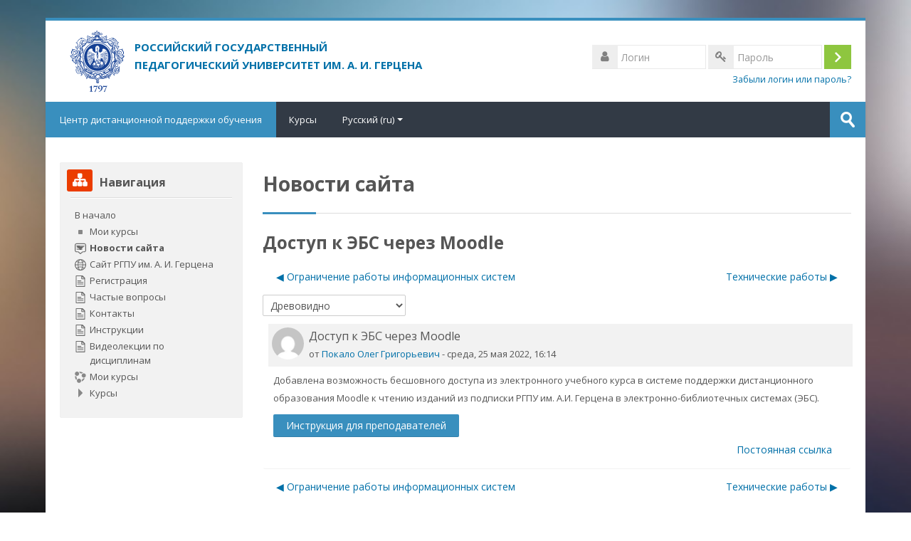

--- FILE ---
content_type: text/html; charset=utf-8
request_url: https://moodle.herzen.spb.ru/mod/forum/discuss.php?d=110730&parent=318248
body_size: 13658
content:
<!DOCTYPE html>
<html  dir="ltr" lang="ru" xml:lang="ru">
<head>
    <title>Центр дистанционной поддержки обучения: Доступ к ЭБС через Moodle</title>
    <link rel="shortcut icon" href="https://moodle.herzen.spb.ru/pluginfile.php/1/theme_lambda/favicon/1766488059/moodle%20favicon.ico" />
    <meta http-equiv="Content-Type" content="text/html; charset=utf-8" />
<meta name="keywords" content="moodle, Центр дистанционной поддержки обучения: Доступ к ЭБС через Moodle" />
<link rel="stylesheet" type="text/css" href="https://moodle.herzen.spb.ru/theme/yui_combo.php?rollup/3.17.2/yui-moodlesimple.css" /><script id="firstthemesheet" type="text/css">/** Required in order to fix style inclusion problems in IE with YUI **/</script><link rel="stylesheet" type="text/css" href="https://moodle.herzen.spb.ru/theme/styles.php/lambda/1766488059_1689165090/all" />
<link rel="stylesheet" type="text/css" href="https://moodle.herzen.spb.ru/blocks/accessibility/userstyles.php?instance_id=178861" />
<script>
//<![CDATA[
var M = {}; M.yui = {};
M.pageloadstarttime = new Date();
M.cfg = {"wwwroot":"https:\/\/moodle.herzen.spb.ru","homeurl":{},"sesskey":"mJoi4O5r3t","sessiontimeout":"28800","sessiontimeoutwarning":"1200","themerev":"1766488059","slasharguments":1,"theme":"lambda","iconsystemmodule":"core\/icon_system_standard","jsrev":"1763027860","admin":"admin","svgicons":true,"usertimezone":"\u0415\u0432\u0440\u043e\u043f\u0430\/\u041c\u043e\u0441\u043a\u0432\u0430","courseId":1,"courseContextId":2,"contextid":17,"contextInstanceId":1,"langrev":1768613531,"templaterev":"1763027860","developerdebug":true};var yui1ConfigFn = function(me) {if(/-skin|reset|fonts|grids|base/.test(me.name)){me.type='css';me.path=me.path.replace(/\.js/,'.css');me.path=me.path.replace(/\/yui2-skin/,'/assets/skins/sam/yui2-skin')}};
var yui2ConfigFn = function(me) {var parts=me.name.replace(/^moodle-/,'').split('-'),component=parts.shift(),module=parts[0],min='-min';if(/-(skin|core)$/.test(me.name)){parts.pop();me.type='css';min=''}
if(module){var filename=parts.join('-');me.path=component+'/'+module+'/'+filename+min+'.'+me.type}else{me.path=component+'/'+component+'.'+me.type}};
YUI_config = {"debug":true,"base":"https:\/\/moodle.herzen.spb.ru\/lib\/yuilib\/3.17.2\/","comboBase":"https:\/\/moodle.herzen.spb.ru\/theme\/yui_combo.php?","combine":true,"filter":"RAW","insertBefore":"firstthemesheet","groups":{"yui2":{"base":"https:\/\/moodle.herzen.spb.ru\/lib\/yuilib\/2in3\/2.9.0\/build\/","comboBase":"https:\/\/moodle.herzen.spb.ru\/theme\/yui_combo.php?","combine":true,"ext":false,"root":"2in3\/2.9.0\/build\/","patterns":{"yui2-":{"group":"yui2","configFn":yui1ConfigFn}}},"moodle":{"name":"moodle","base":"https:\/\/moodle.herzen.spb.ru\/theme\/yui_combo.php?m\/1763027860\/","combine":true,"comboBase":"https:\/\/moodle.herzen.spb.ru\/theme\/yui_combo.php?","ext":false,"root":"m\/1763027860\/","patterns":{"moodle-":{"group":"moodle","configFn":yui2ConfigFn}},"filter":"DEBUG","modules":{"moodle-core-notification":{"requires":["moodle-core-notification-dialogue","moodle-core-notification-alert","moodle-core-notification-confirm","moodle-core-notification-exception","moodle-core-notification-ajaxexception"]},"moodle-core-notification-dialogue":{"requires":["base","node","panel","escape","event-key","dd-plugin","moodle-core-widget-focusafterclose","moodle-core-lockscroll"]},"moodle-core-notification-alert":{"requires":["moodle-core-notification-dialogue"]},"moodle-core-notification-confirm":{"requires":["moodle-core-notification-dialogue"]},"moodle-core-notification-exception":{"requires":["moodle-core-notification-dialogue"]},"moodle-core-notification-ajaxexception":{"requires":["moodle-core-notification-dialogue"]},"moodle-core-formchangechecker":{"requires":["base","event-focus","moodle-core-event"]},"moodle-core-lockscroll":{"requires":["plugin","base-build"]},"moodle-core-maintenancemodetimer":{"requires":["base","node"]},"moodle-core-handlebars":{"condition":{"trigger":"handlebars","when":"after"}},"moodle-core-event":{"requires":["event-custom"]},"moodle-core-dragdrop":{"requires":["base","node","io","dom","dd","event-key","event-focus","moodle-core-notification"]},"moodle-core-blocks":{"requires":["base","node","io","dom","dd","dd-scroll","moodle-core-dragdrop","moodle-core-notification"]},"moodle-core-actionmenu":{"requires":["base","event","node-event-simulate"]},"moodle-core-languninstallconfirm":{"requires":["base","node","moodle-core-notification-confirm","moodle-core-notification-alert"]},"moodle-core-chooserdialogue":{"requires":["base","panel","moodle-core-notification"]},"moodle-core-popuphelp":{"requires":["moodle-core-tooltip"]},"moodle-core-tooltip":{"requires":["base","node","io-base","moodle-core-notification-dialogue","json-parse","widget-position","widget-position-align","event-outside","cache-base"]},"moodle-core_availability-form":{"requires":["base","node","event","event-delegate","panel","moodle-core-notification-dialogue","json"]},"moodle-backup-confirmcancel":{"requires":["node","node-event-simulate","moodle-core-notification-confirm"]},"moodle-backup-backupselectall":{"requires":["node","event","node-event-simulate","anim"]},"moodle-course-categoryexpander":{"requires":["node","event-key"]},"moodle-course-management":{"requires":["base","node","io-base","moodle-core-notification-exception","json-parse","dd-constrain","dd-proxy","dd-drop","dd-delegate","node-event-delegate"]},"moodle-course-dragdrop":{"requires":["base","node","io","dom","dd","dd-scroll","moodle-core-dragdrop","moodle-core-notification","moodle-course-coursebase","moodle-course-util"]},"moodle-course-util":{"requires":["node"],"use":["moodle-course-util-base"],"submodules":{"moodle-course-util-base":{},"moodle-course-util-section":{"requires":["node","moodle-course-util-base"]},"moodle-course-util-cm":{"requires":["node","moodle-course-util-base"]}}},"moodle-form-shortforms":{"requires":["node","base","selector-css3","moodle-core-event"]},"moodle-form-dateselector":{"requires":["base","node","overlay","calendar"]},"moodle-form-passwordunmask":{"requires":[]},"moodle-question-chooser":{"requires":["moodle-core-chooserdialogue"]},"moodle-question-searchform":{"requires":["base","node"]},"moodle-question-preview":{"requires":["base","dom","event-delegate","event-key","core_question_engine"]},"moodle-availability_completion-form":{"requires":["base","node","event","moodle-core_availability-form"]},"moodle-availability_date-form":{"requires":["base","node","event","io","moodle-core_availability-form"]},"moodle-availability_grade-form":{"requires":["base","node","event","moodle-core_availability-form"]},"moodle-availability_group-form":{"requires":["base","node","event","moodle-core_availability-form"]},"moodle-availability_grouping-form":{"requires":["base","node","event","moodle-core_availability-form"]},"moodle-availability_profile-form":{"requires":["base","node","event","moodle-core_availability-form"]},"moodle-mod_assign-history":{"requires":["node","transition"]},"moodle-mod_quiz-modform":{"requires":["base","node","event"]},"moodle-mod_quiz-dragdrop":{"requires":["base","node","io","dom","dd","dd-scroll","moodle-core-dragdrop","moodle-core-notification","moodle-mod_quiz-quizbase","moodle-mod_quiz-util-base","moodle-mod_quiz-util-page","moodle-mod_quiz-util-slot","moodle-course-util"]},"moodle-mod_quiz-quizbase":{"requires":["base","node"]},"moodle-mod_quiz-autosave":{"requires":["base","node","event","event-valuechange","node-event-delegate","io-form"]},"moodle-mod_quiz-questionchooser":{"requires":["moodle-core-chooserdialogue","moodle-mod_quiz-util","querystring-parse"]},"moodle-mod_quiz-toolboxes":{"requires":["base","node","event","event-key","io","moodle-mod_quiz-quizbase","moodle-mod_quiz-util-slot","moodle-core-notification-ajaxexception"]},"moodle-mod_quiz-util":{"requires":["node","moodle-core-actionmenu"],"use":["moodle-mod_quiz-util-base"],"submodules":{"moodle-mod_quiz-util-base":{},"moodle-mod_quiz-util-slot":{"requires":["node","moodle-mod_quiz-util-base"]},"moodle-mod_quiz-util-page":{"requires":["node","moodle-mod_quiz-util-base"]}}},"moodle-message_airnotifier-toolboxes":{"requires":["base","node","io"]},"moodle-filter_glossary-autolinker":{"requires":["base","node","io-base","json-parse","event-delegate","overlay","moodle-core-event","moodle-core-notification-alert","moodle-core-notification-exception","moodle-core-notification-ajaxexception"]},"moodle-filter_mathjaxloader-loader":{"requires":["moodle-core-event"]},"moodle-editor_atto-rangy":{"requires":[]},"moodle-editor_atto-editor":{"requires":["node","transition","io","overlay","escape","event","event-simulate","event-custom","node-event-html5","node-event-simulate","yui-throttle","moodle-core-notification-dialogue","moodle-core-notification-confirm","moodle-editor_atto-rangy","handlebars","timers","querystring-stringify"]},"moodle-editor_atto-plugin":{"requires":["node","base","escape","event","event-outside","handlebars","event-custom","timers","moodle-editor_atto-menu"]},"moodle-editor_atto-menu":{"requires":["moodle-core-notification-dialogue","node","event","event-custom"]},"moodle-report_eventlist-eventfilter":{"requires":["base","event","node","node-event-delegate","datatable","autocomplete","autocomplete-filters"]},"moodle-report_loglive-fetchlogs":{"requires":["base","event","node","io","node-event-delegate"]},"moodle-gradereport_history-userselector":{"requires":["escape","event-delegate","event-key","handlebars","io-base","json-parse","moodle-core-notification-dialogue"]},"moodle-qbank_editquestion-chooser":{"requires":["moodle-core-chooserdialogue"]},"moodle-tool_capability-search":{"requires":["base","node"]},"moodle-tool_lp-dragdrop-reorder":{"requires":["moodle-core-dragdrop"]},"moodle-tool_monitor-dropdown":{"requires":["base","event","node"]},"moodle-assignfeedback_editpdf-editor":{"requires":["base","event","node","io","graphics","json","event-move","event-resize","transition","querystring-stringify-simple","moodle-core-notification-dialog","moodle-core-notification-alert","moodle-core-notification-warning","moodle-core-notification-exception","moodle-core-notification-ajaxexception"]},"moodle-atto_accessibilitychecker-button":{"requires":["color-base","moodle-editor_atto-plugin"]},"moodle-atto_accessibilityhelper-button":{"requires":["moodle-editor_atto-plugin"]},"moodle-atto_align-button":{"requires":["moodle-editor_atto-plugin"]},"moodle-atto_bold-button":{"requires":["moodle-editor_atto-plugin"]},"moodle-atto_charmap-button":{"requires":["moodle-editor_atto-plugin"]},"moodle-atto_clear-button":{"requires":["moodle-editor_atto-plugin"]},"moodle-atto_collapse-button":{"requires":["moodle-editor_atto-plugin"]},"moodle-atto_emojipicker-button":{"requires":["moodle-editor_atto-plugin"]},"moodle-atto_emoticon-button":{"requires":["moodle-editor_atto-plugin"]},"moodle-atto_equation-button":{"requires":["moodle-editor_atto-plugin","moodle-core-event","io","event-valuechange","tabview","array-extras"]},"moodle-atto_h5p-button":{"requires":["moodle-editor_atto-plugin"]},"moodle-atto_html-beautify":{},"moodle-atto_html-codemirror":{"requires":["moodle-atto_html-codemirror-skin"]},"moodle-atto_html-button":{"requires":["promise","moodle-editor_atto-plugin","moodle-atto_html-beautify","moodle-atto_html-codemirror","event-valuechange"]},"moodle-atto_ibooksrubook-button":{"requires":["moodle-editor_atto-plugin"]},"moodle-atto_image-button":{"requires":["moodle-editor_atto-plugin"]},"moodle-atto_indent-button":{"requires":["moodle-editor_atto-plugin"]},"moodle-atto_italic-button":{"requires":["moodle-editor_atto-plugin"]},"moodle-atto_link-button":{"requires":["moodle-editor_atto-plugin"]},"moodle-atto_managefiles-usedfiles":{"requires":["node","escape"]},"moodle-atto_managefiles-button":{"requires":["moodle-editor_atto-plugin"]},"moodle-atto_media-button":{"requires":["moodle-editor_atto-plugin","moodle-form-shortforms"]},"moodle-atto_noautolink-button":{"requires":["moodle-editor_atto-plugin"]},"moodle-atto_orderedlist-button":{"requires":["moodle-editor_atto-plugin"]},"moodle-atto_recordrtc-recording":{"requires":["moodle-atto_recordrtc-button"]},"moodle-atto_recordrtc-button":{"requires":["moodle-editor_atto-plugin","moodle-atto_recordrtc-recording"]},"moodle-atto_rtl-button":{"requires":["moodle-editor_atto-plugin"]},"moodle-atto_strike-button":{"requires":["moodle-editor_atto-plugin"]},"moodle-atto_subscript-button":{"requires":["moodle-editor_atto-plugin"]},"moodle-atto_superscript-button":{"requires":["moodle-editor_atto-plugin"]},"moodle-atto_table-button":{"requires":["moodle-editor_atto-plugin","moodle-editor_atto-menu","event","event-valuechange"]},"moodle-atto_title-button":{"requires":["moodle-editor_atto-plugin"]},"moodle-atto_underline-button":{"requires":["moodle-editor_atto-plugin"]},"moodle-atto_undo-button":{"requires":["moodle-editor_atto-plugin"]},"moodle-atto_unorderedlist-button":{"requires":["moodle-editor_atto-plugin"]}}},"gallery":{"name":"gallery","base":"https:\/\/moodle.herzen.spb.ru\/lib\/yuilib\/gallery\/","combine":true,"comboBase":"https:\/\/moodle.herzen.spb.ru\/theme\/yui_combo.php?","ext":false,"root":"gallery\/1763027860\/","patterns":{"gallery-":{"group":"gallery"}}}},"modules":{"core_filepicker":{"name":"core_filepicker","fullpath":"https:\/\/moodle.herzen.spb.ru\/lib\/javascript.php\/1763027860\/repository\/filepicker.js","requires":["base","node","node-event-simulate","json","async-queue","io-base","io-upload-iframe","io-form","yui2-treeview","panel","cookie","datatable","datatable-sort","resize-plugin","dd-plugin","escape","moodle-core_filepicker","moodle-core-notification-dialogue"]},"core_comment":{"name":"core_comment","fullpath":"https:\/\/moodle.herzen.spb.ru\/lib\/javascript.php\/1763027860\/comment\/comment.js","requires":["base","io-base","node","json","yui2-animation","overlay","escape"]},"mathjax":{"name":"mathjax","fullpath":"https:\/\/cdn.jsdelivr.net\/npm\/mathjax@2.7.9\/MathJax.js?delayStartupUntil=configured"}}};
M.yui.loader = {modules: {}};

//]]>
</script>

<div id="counter" style="display: none;">
<!-- Yandex.Metrika informer -->
<!--

<a href="https://metrika.yandex.ru/stat/?id=27333458&amp;from=informer"
target="_blank" rel="nofollow"><img src="//bs.yandex.ru/informer/27333458/3_0_FFFFFFFF_FFFFFFFF_0_pageviews"
style="width:88px; height:31px; border:0;" alt="Яндекс.Метрика" title="Яндекс.Метрика: данные за сегодня (просмотры, визиты и уникальные посетители)" onclick="try{Ya.Metrika.informer({i:this,id:27333458,lang:'ru'});return false}catch(e){}"/></a>

-->
<!-- /Yandex.Metrika informer -->

<!-- Yandex.Metrika counter -->


<script type="text/javascript">
(function (d, w, c) {
    (w[c] = w[c] || []).push(function() {
        try {
            w.yaCounter27333458 = new Ya.Metrika({id:27333458,
                    webvisor:true,
                    clickmap:true,
                    trackLinks:true,
                    accurateTrackBounce:true});
        } catch(e) { }
    });

    var n = d.getElementsByTagName("script")[0],
        s = d.createElement("script"),
        f = function () { n.parentNode.insertBefore(s, n); };
    s.type = "text/javascript";
    s.async = true;
    s.src = (d.location.protocol == "https:" ? "https:" : "http:") + "//mc.yandex.ru/metrika/watch.js";

    if (w.opera == "[object Opera]") {
        d.addEventListener("DOMContentLoaded", f, false);
    } else { f(); }
})(document, window, "yandex_metrika_callbacks");
</script>
<noscript><div><img src="//mc.yandex.ru/watch/27333458" style="position:absolute; left:-9999px;" alt="" /></div></noscript>


<!-- /Yandex.Metrika counter -->
</div>

    <meta name="viewport" content="width=device-width, initial-scale=1.0">
    <!-- Google web fonts -->
    <link href="https://fonts.googleapis.com/css?family=Open+Sans:400%7COpen+Sans:700&subset=cyrillic,cyrillic-ext" rel="stylesheet">

</head>

<body  id="page-mod-forum-discuss" class="format-site  path-mod path-mod-forum chrome dir-ltr lang-ru yui-skin-sam yui3-skin-sam moodle-herzen-spb-ru pagelayout-incourse course-1 context-17 cmid-1 cm-type-forum notloggedin columns3 has-region-side-pre has-region-side-post used-region-side-pre empty-region-side-post blockstyle-01">

<div>
    <a class="sr-only sr-only-focusable" href="#maincontent">Перейти к основному содержанию</a>
</div><script src="https://moodle.herzen.spb.ru/lib/javascript.php/1763027860/lib/polyfills/polyfill.js"></script>
<script src="https://moodle.herzen.spb.ru/theme/yui_combo.php?rollup/3.17.2/yui-moodlesimple.js"></script><script src="https://moodle.herzen.spb.ru/theme/jquery.php/core/jquery-3.6.1.js"></script>
<script src="https://moodle.herzen.spb.ru/lib/javascript.php/1763027860/lib/javascript-static.js"></script>
<script>
//<![CDATA[
document.body.className += ' jsenabled';
//]]>
</script>



<div id="wrapper">



<header id="page-header" class="clearfix">              	
		<div class="container-fluid">    
	<div class="row-fluid">

				<div class="span6">
			<div class="logo-header">
				<a class="logo" href="https://moodle.herzen.spb.ru" title="В начало">
					<img src="//moodle.herzen.spb.ru/pluginfile.php/1/theme_lambda/logo/1766488059/logo-herzen.svg" class="img-responsive" alt="logo" />				</a>
			</div>
		</div>
		      	

		<div class="span6 login-header">
			<div class="profileblock">

				
				<form class="navbar-form pull-right" method="post" action="https://moodle.herzen.spb.ru/login/index.php">
						<div id="block-login">
							<div id="user"><i class="fa fa-user"></i></div>
							<label for="inputName" class="lambda-sr-only">Логин</label>
							<input type="hidden" name="logintoken" value="7QDXBVYASQVMp7LuaSJTkF3fCR6FQw4K" />
							<input id="inputName" class="span2" type="text" name="username" placeholder="Логин">
								<div id="pass"><i class="fa fa-key"></i></div>
								<label for="inputPassword" class="lambda-sr-only">Пароль</label>
								<input id="inputPassword" class="span2" type="password" name="password" placeholder="Пароль">
									<button type="submit" id="submit"><span class="lambda-sr-only">Вход</span></button>
								</div>

								<div class="forgotpass">
																		<a target="_self" href="https://moodle.herzen.spb.ru/mod/page/view.php?id=30317">Забыли логин или пароль?</a>
									 
								</div>

							</form>
							
							
						</div>
					</div>

				</div>
			</div>               
</header>
<header class="navbar">
    <nav class="navbar-inner">
        <div class="lambda-custom-menu container-fluid">
            <a class="brand" href="https://moodle.herzen.spb.ru/?redirect=0">Центр дистанционной поддержки обучения</a>            <button class="btn btn-navbar" data-toggle="collapse" data-target=".nav-collapse">
                <span class="icon-bar"></span>
                <span class="icon-bar"></span>
                <span class="icon-bar"></span>
            </button>
            <div class="nav-collapse collapse">
                <ul class="nav"><li><a href="https://moodle.herzen.spb.ru/course/index.php">Курсы</a></li><li class="dropdown langmenu"><a href="" class="dropdown-toggle" data-toggle="dropdown" title="Язык">Русский ‎(ru)‎<div class="caret"></div></a><ul class="dropdown-menu"><li><a title="Русский ‎(ru)‎" href="https://moodle.herzen.spb.ru/mod/forum/discuss.php?d=110730&amp;parent=318248&amp;lang=ru">Русский ‎(ru)‎</a></li><li><a title="English ‎(en)‎" href="https://moodle.herzen.spb.ru/mod/forum/discuss.php?d=110730&amp;parent=318248&amp;lang=en">English ‎(en)‎</a></li></ul></ul>                <ul class="nav pull-right">
                    <li></li>
                </ul>
                
                                
                                <form id="search" action="https://moodle.herzen.spb.ru/course/search.php" >
                	<label for="coursesearchbox" class="lambda-sr-only">Поиск курса</label>						
					<input id="coursesearchbox" type="text" onFocus="if(this.value =='Поиск курса' ) this.value=''" onBlur="if(this.value=='') this.value='Поиск курса'" value="Поиск курса" name="search" >
					<button type="submit"><span class="lambda-sr-only">Отправить</span></button>						
				</form>
                                
            </div>
        </div>
    </nav>
</header>


<!-- Start Main Regions -->
<div id="page" class="container-fluid">

    <div id ="page-header-nav" class="clearfix">
    	    </div>

    <div id="page-content" class="row-fluid">
        <div id="region-bs-main-and-pre" class="span9">
            <div class="row-fluid">
            	                <section id="region-main" class="span8 pull-right">
                                    <h2>Новости сайта</h2><div class="divider line-01"></div><div role="main"><h3 class="discussionname">Доступ к ЭБС через Moodle</h3><div id="discussion-container-696d7b3722a2f696d7b3716a0d20" data-content="forum-discussion">
    <div class="discussion-nav clearfix"><ul><li class="prev-discussion"><a aria-label="Предыдущее обсуждение: Ограничение работы информационных систем" class="btn btn-link" href="https://moodle.herzen.spb.ru/mod/forum/discuss.php?d=88329">&#x25C0;&#xFE0E; Ограничение работы информационных систем</a></li><li class="next-discussion"><a aria-label="Следующее обсуждение: Технические работы" class="btn btn-link" href="https://moodle.herzen.spb.ru/mod/forum/discuss.php?d=112742">Технические работы &#x25B6;&#xFE0E;</a></li></ul></div>

    <div class="d-flex flex-column flex-sm-row mb-1">
        <div></div>
        <div class=""><div class="singleselect d-inline-block">
    <form method="get" action="https://moodle.herzen.spb.ru/mod/forum/discuss.php" class="form-inline" id="mode">
            <input type="hidden" name="d" value="110730">
            <label for="single_select696d7b3716a0d19" class="accesshide">
                Режим отображения
            </label>
        <select  id="single_select696d7b3716a0d19" class="custom-select singleselect" name="mode"
                 >
                    <option  value="1" >Плоско, впереди старые</option>
                    <option  value="-1" >Плоско, впереди новые</option>
                    <option  value="2" >Древовидно, свернуто</option>
                    <option  value="3" selected>Древовидно</option>
        </select>
        <noscript>
            <input type="submit" class="btn btn-secondary ml-1" value="Применить">
        </noscript>
    </form>
</div></div>
        <div class="ml-2"></div>
    </div>


<article
        id="p318248"
        class="forum-post-container mb-2"
        data-post-id="318248"
        data-region="post"
        data-target="318248-target"
        tabindex="0"
        aria-labelledby="post-header-318248-696d7b3721ffd696d7b3716a0d18"
        aria-describedby="post-content-318248"
    >
        <div
            class="d-flex border p-2 mb-2 forumpost focus-target  firstpost starter"
            aria-label='Доступ к ЭБС через Moodle от Покало Олег Григорьевич'
            data-post-id="318248" data-content="forum-post"
        >
            
    
            <div class="d-flex flex-column w-100"  data-region-content="forum-post-core">
                <header id="post-header-318248-696d7b3721ffd696d7b3716a0d18" class="mb-2 header row d-flex">
                            <div class="mr-2" style="width: 45px;">
                                    <img
                                        class="rounded-circle w-100"
                                        src="https://secure.gravatar.com/avatar/bf352aa80793559dfdbcdd4853677390?s=100&d=mm"
                                        alt="Изображение пользователя Покало Олег Григорьевич"
                                        aria-hidden="true"
                                        title="Изображение пользователя Покало Олег Григорьевич"
                                    >
                            </div>
                    <div class="d-flex flex-column">
                            <h3 class="h6 font-weight-bold mb-0" data-region-content="forum-post-core-subject" data-reply-subject="Re: Доступ к ЭБС через Moodle" >Доступ к ЭБС через Moodle</h3>
                            <div class="mb-3" tabindex="-1">
                                от <a href="https://moodle.herzen.spb.ru/user/view.php?id=7941&course=1">Покало Олег Григорьевич</a> - <time datetime="2022-05-25T16:14:58+03:00">среда, 25 мая 2022, 16:14</time>
                        </div>
                            <span class="sr-only">Количество ответов: 0</span>
                    </div>
                </header>
    
                <div class="d-flex body-content-container">
                            <div class="mr-2 author-groups-container" style="width: 45px; flex-shrink: 0">
                            </div>
    
                    <div class="no-overflow w-100 content-alignment-container">
                        <div id="post-content-318248" class="post-content-container">
                            <p dir="ltr">Добавлена возможность бесшовного доступа из электронного учебного курса в системе поддержки дистанционного образования Moodle к чтению изданий из подписки РГПУ им. А.И. Герцена в электронно-библиотечных системах (ЭБС).</p>
<a class="btn btn-primary" href="https://lib.herzen.spb.ru/media/elres/moodle/direction_ebs_to_moodle.pdf">Инструкция для преподавателей</a>
                        </div>
    
    
    
                            
    
    
                                <div class="d-flex flex-wrap">
                                        <div
                                            class="post-actions d-flex align-self-end justify-content-end flex-wrap ml-auto"
                                            data-region="post-actions-container"
                                            role="menubar"
                                            aria-label='Доступ к ЭБС через Moodle от Покало Олег Григорьевич'
                                            aria-controls="p318248"
                                        >
                                                    <a
                                                        data-region="post-action"
                                                        href="https://moodle.herzen.spb.ru/mod/forum/discuss.php?d=110730#p318248"
                                                        class="btn btn-link"
                                                        title="Постоянная ссылка на это сообщение"
                                                        aria-label="Постоянная ссылка на это сообщение"
                                                        role="menuitem"
                                                    >
                                                        Постоянная ссылка
                                                    </a>
                                        </div>
                                </div>
    
                            
                    </div>
                </div>
            </div>
        </div>
    
        <div class="indent" data-region="replies-container">
        </div>
    </article>

<div class="discussion-nav clearfix"><ul><li class="prev-discussion"><a aria-label="Предыдущее обсуждение: Ограничение работы информационных систем" class="btn btn-link" href="https://moodle.herzen.spb.ru/mod/forum/discuss.php?d=88329">&#x25C0;&#xFE0E; Ограничение работы информационных систем</a></li><li class="next-discussion"><a aria-label="Следующее обсуждение: Технические работы" class="btn btn-link" href="https://moodle.herzen.spb.ru/mod/forum/discuss.php?d=112742">Технические работы &#x25B6;&#xFE0E;</a></li></ul></div>
</div></div><div class="mt-5 mb-1 activity-navigation container-fluid">
<div class="row">
    <div class="col-md-4">        <div class="float-left">
            
        </div>
</div>
    <div class="col-md-4">        <div class="mdl-align">
            <div class="urlselect">
    <form method="post" action="https://moodle.herzen.spb.ru/course/jumpto.php" class="form-inline" id="url_select_f696d7b3716a0d17">
        <input type="hidden" name="sesskey" value="mJoi4O5r3t">
            <label for="jump-to-activity" class="sr-only">
                Перейти на...
            </label>
        <select  id="jump-to-activity" class="custom-select urlselect" name="jump"
                 >
                    <option value="" selected>Перейти на...</option>
                    <option value="/mod/url/view.php?id=2&amp;forceview=1" >Сайт РГПУ им. А. И. Герцена</option>
                    <option value="/mod/page/view.php?id=30317&amp;forceview=1" >Регистрация</option>
                    <option value="/mod/page/view.php?id=20815&amp;forceview=1" >Частые вопросы</option>
                    <option value="/mod/page/view.php?id=28599&amp;forceview=1" >Контакты</option>
                    <option value="/mod/page/view.php?id=1080242&amp;forceview=1" >Инструкции</option>
                    <option value="/mod/page/view.php?id=1090814&amp;forceview=1" >Видеолекции по дисциплинам</option>
        </select>
            <noscript>
                <input type="submit" class="btn btn-secondary ml-1" value="Применить">
            </noscript>
    </form>
</div>

        </div>
</div>
    <div class="col-md-4">        <div class="float-right">
                <a href="https://moodle.herzen.spb.ru/mod/url/view.php?id=2&forceview=1" id="next-activity-link" class="btn btn-link" >Сайт РГПУ им. А. И. Герцена &#x25B6;&#xFE0E;</a>

        </div>
</div>
</div>
</div>                </section>
                <aside id="block-region-side-pre" class="span4 desktop-first-column pull-left block-region" data-blockregion="side-pre" data-droptarget="1"><a href="#sb-1" class="sr-only sr-only-focusable">Пропустить Навигация</a>

<section id="inst1826"
     class=" block_navigation block  card mb-3"
     role="navigation"
     data-block="navigation"
     data-instance-id="1826"
          aria-labelledby="instance-1826-header"
     >

    <div class="card-body p-3">

            <h5 id="instance-1826-header" class="card-title d-inline">Навигация</h5>


        <div class="card-text content mt-3">
            <ul class="block_tree list" role="tree" data-ajax-loader="block_navigation/nav_loader"><li class="type_unknown depth_1 contains_branch" role="treeitem" aria-expanded="true" aria-owns="random696d7b3716a0d2_group" data-collapsible="false" aria-labelledby="random696d7b3716a0d1_label_1_1"><p class="tree_item branch canexpand navigation_node"><a tabindex="-1" id="random696d7b3716a0d1_label_1_1" href="https://moodle.herzen.spb.ru/">В начало</a></p><ul id="random696d7b3716a0d2_group" role="group"><li class="type_custom depth_2 item_with_icon" role="treeitem" aria-labelledby="random696d7b3716a0d3_label_2_3"><p class="tree_item hasicon"><a tabindex="-1" id="random696d7b3716a0d3_label_2_3" href="https://moodle.herzen.spb.ru/my/courses.php"><img class="icon navicon" alt="" aria-hidden="true" src="https://moodle.herzen.spb.ru/theme/image.php/lambda/core/1766488059/i/navigationitem" /><span class="item-content-wrap">Мои курсы</span></a></p></li><li class="type_activity depth_2 item_with_icon contains_branch current_branch" role="treeitem" aria-expanded="true" aria-owns="random696d7b3716a0d5_group" aria-labelledby="random696d7b3716a0d3_label_2_4"><p class="tree_item hasicon branch active_tree_node"><a tabindex="-1" id="random696d7b3716a0d3_label_2_4" title="Форум" href="https://moodle.herzen.spb.ru/mod/forum/view.php?id=1"><img class="icon navicon" alt="Форум" title="Форум" src="https://moodle.herzen.spb.ru/theme/image.php/lambda/forum/1766488059/monologo" /><span class="item-content-wrap">Новости сайта</span></a></p></li><li class="type_activity depth_2 item_with_icon" role="treeitem" aria-labelledby="random696d7b3716a0d3_label_2_6"><p class="tree_item hasicon"><a tabindex="-1" id="random696d7b3716a0d3_label_2_6" title="Гиперссылка" href="https://moodle.herzen.spb.ru/mod/url/view.php?id=2"><img class="icon navicon" alt="Гиперссылка" title="Гиперссылка" src="https://moodle.herzen.spb.ru/theme/image.php/lambda/url/1766488059/monologo" /><span class="item-content-wrap">Сайт РГПУ им. А. И. Герцена</span></a></p></li><li class="type_activity depth_2 item_with_icon" role="treeitem" aria-labelledby="random696d7b3716a0d3_label_2_7"><p class="tree_item hasicon"><a tabindex="-1" id="random696d7b3716a0d3_label_2_7" title="Страница" href="https://moodle.herzen.spb.ru/mod/page/view.php?id=30317"><img class="icon navicon" alt="Страница" title="Страница" src="https://moodle.herzen.spb.ru/theme/image.php/lambda/page/1766488059/monologo" /><span class="item-content-wrap">Регистрация</span></a></p></li><li class="type_activity depth_2 item_with_icon" role="treeitem" aria-labelledby="random696d7b3716a0d3_label_2_8"><p class="tree_item hasicon"><a tabindex="-1" id="random696d7b3716a0d3_label_2_8" title="Страница" href="https://moodle.herzen.spb.ru/mod/page/view.php?id=20815"><img class="icon navicon" alt="Страница" title="Страница" src="https://moodle.herzen.spb.ru/theme/image.php/lambda/page/1766488059/monologo" /><span class="item-content-wrap">Частые вопросы</span></a></p></li><li class="type_activity depth_2 item_with_icon" role="treeitem" aria-labelledby="random696d7b3716a0d3_label_2_9"><p class="tree_item hasicon"><a tabindex="-1" id="random696d7b3716a0d3_label_2_9" title="Страница" href="https://moodle.herzen.spb.ru/mod/page/view.php?id=28599"><img class="icon navicon" alt="Страница" title="Страница" src="https://moodle.herzen.spb.ru/theme/image.php/lambda/page/1766488059/monologo" /><span class="item-content-wrap">Контакты</span></a></p></li><li class="type_activity depth_2 item_with_icon" role="treeitem" aria-labelledby="random696d7b3716a0d3_label_2_10"><p class="tree_item hasicon"><a tabindex="-1" id="random696d7b3716a0d3_label_2_10" title="Страница" href="https://moodle.herzen.spb.ru/mod/page/view.php?id=1080242"><img class="icon navicon" alt="Страница" title="Страница" src="https://moodle.herzen.spb.ru/theme/image.php/lambda/page/1766488059/monologo" /><span class="item-content-wrap">Инструкции</span></a></p></li><li class="type_activity depth_2 item_with_icon" role="treeitem" aria-labelledby="random696d7b3716a0d3_label_2_11"><p class="tree_item hasicon"><a tabindex="-1" id="random696d7b3716a0d3_label_2_11" title="Страница" href="https://moodle.herzen.spb.ru/mod/page/view.php?id=1090814"><img class="icon navicon" alt="Страница" title="Страница" src="https://moodle.herzen.spb.ru/theme/image.php/lambda/page/1766488059/monologo" /><span class="item-content-wrap">Видеолекции по дисциплинам</span></a></p></li><li class="type_system depth_2 item_with_icon" role="treeitem" aria-labelledby="random696d7b3716a0d3_label_2_12"><p class="tree_item hasicon"><a tabindex="-1" id="random696d7b3716a0d3_label_2_12" href="https://moodle.herzen.spb.ru/my/courses.php"><img class="icon navicon" alt="" aria-hidden="true" src="https://moodle.herzen.spb.ru/theme/image.php/lambda/core/1766488059/i/course" /><span class="item-content-wrap">Мои курсы</span></a></p></li><li class="type_system depth_2 contains_branch" role="treeitem" aria-expanded="false" data-requires-ajax="true" data-loaded="false" data-node-id="expandable_branch_0_courses" data-node-key="courses" data-node-type="0" aria-labelledby="random696d7b3716a0d3_label_2_13"><p class="tree_item branch" id="expandable_branch_0_courses"><a tabindex="-1" id="random696d7b3716a0d3_label_2_13" href="https://moodle.herzen.spb.ru/course/index.php">Курсы</a></p></li></ul></li></ul>
            <div class="footer"></div>
            
        </div>

    </div>

</section>

  <span id="sb-1"></span></aside>            </div>
        </div>
        <aside id="block-region-side-post" class="span3 block-region" data-blockregion="side-post" data-droptarget="1"></aside>    </div>
    
    <!-- End Main Regions -->

    <a href="#top" class="back-to-top"><span class="lambda-sr-only">Назад</span></a>

	</div>
		<footer id="page-footer" class="container-fluid">
			<div class="row-fluid">
		<aside id="block-region-footer-left" class="span4 block-region" data-blockregion="footer-left" data-droptarget="1"></aside><aside id="block-region-footer-middle" class="span4 block-region" data-blockregion="footer-middle" data-droptarget="1"><a href="#sb-4" class="sr-only sr-only-focusable">Пропустить Основное меню</a>

<section id="inst1"
     class=" block_site_main_menu block list_block  card mb-3"
     role="complementary"
     data-block="site_main_menu"
     data-instance-id="1"
          aria-labelledby="instance-1-header"
     >

    <div class="card-body p-3">

            <h5 id="instance-1-header" class="card-title d-inline">Основное меню</h5>


        <div class="card-text content mt-3">
            <ul class="unlist"><li class="r0"><div class="column c1"><div class="main-menu-content section"><div class="activity-item activity"><div class="activity-basis d-flex align-items-center"><div class="activity-instance d-flex flex-column">
        <div class="activitytitle media  modtype_forum position-relative align-self-start">
            <div class="activityiconcontainer collaboration courseicon align-self-start mr-3">
                <img src="https://moodle.herzen.spb.ru/theme/image.php/lambda/forum/1766488059/monologo?filtericon=1" class="activityicon " alt="forum icon">
            </div>
            <div class="media-body align-self-center">
                <div class="activityname">
                                <a href="https://moodle.herzen.spb.ru/mod/forum/view.php?id=1" class=" aalink stretched-link" onclick="">        <span class="instancename">Новости сайта <span class="accesshide " > Форум</span></span>    </a>
                            
                </div>
            </div>
        </div>
    </div></div></div></div></div></li>
<li class="r1"><div class="column c1"><div class="main-menu-content section"><div class="activity-item activity"><div class="activity-basis d-flex align-items-center"><div class="activity-instance d-flex flex-column">
        <div class="activitytitle media  modtype_url position-relative align-self-start">
            <div class="activityiconcontainer content courseicon align-self-start mr-3">
                <img src="https://moodle.herzen.spb.ru/theme/image.php/lambda/url/1766488059/monologo?filtericon=1" class="activityicon " alt="url icon">
            </div>
            <div class="media-body align-self-center">
                <div class="activityname">
                                <a href="https://moodle.herzen.spb.ru/mod/url/view.php?id=2" class=" aalink stretched-link" onclick="">        <span class="instancename">Сайт РГПУ им. А. И. Герцена <span class="accesshide " > Гиперссылка</span></span>    </a>
                            
                </div>
            </div>
        </div>
    </div></div></div></div></div></li>
<li class="r0"><div class="column c1"><div class="main-menu-content section"><div class="activity-item activity"><div class="activity-basis d-flex align-items-center"><div class="activity-instance d-flex flex-column">
        <div class="activitytitle media  modtype_page position-relative align-self-start">
            <div class="activityiconcontainer content courseicon align-self-start mr-3">
                <img src="https://moodle.herzen.spb.ru/theme/image.php/lambda/page/1766488059/monologo?filtericon=1" class="activityicon " alt="page icon">
            </div>
            <div class="media-body align-self-center">
                <div class="activityname">
                                <a href="https://moodle.herzen.spb.ru/mod/page/view.php?id=30317" class=" aalink stretched-link" onclick="">        <span class="instancename">Регистрация <span class="accesshide " > Страница</span></span>    </a>
                            
                </div>
            </div>
        </div>
    </div></div></div></div></div></li>
<li class="r1"><div class="column c1"><div class="main-menu-content section"><div class="activity-item activity"><div class="activity-basis d-flex align-items-center"><div class="activity-instance d-flex flex-column">
        <div class="activitytitle media  modtype_page position-relative align-self-start">
            <div class="activityiconcontainer content courseicon align-self-start mr-3">
                <img src="https://moodle.herzen.spb.ru/theme/image.php/lambda/page/1766488059/monologo?filtericon=1" class="activityicon " alt="page icon">
            </div>
            <div class="media-body align-self-center">
                <div class="activityname">
                                <a href="https://moodle.herzen.spb.ru/mod/page/view.php?id=20815" class=" aalink stretched-link" onclick="">        <span class="instancename">Частые вопросы <span class="accesshide " > Страница</span></span>    </a>
                            
                </div>
            </div>
        </div>
    </div></div></div></div></div></li>
<li class="r0"><div class="column c1"><div class="main-menu-content section"><div class="activity-item activity"><div class="activity-basis d-flex align-items-center"><div class="activity-instance d-flex flex-column">
        <div class="activitytitle media  modtype_page position-relative align-self-start">
            <div class="activityiconcontainer content courseicon align-self-start mr-3">
                <img src="https://moodle.herzen.spb.ru/theme/image.php/lambda/page/1766488059/monologo?filtericon=1" class="activityicon " alt="page icon">
            </div>
            <div class="media-body align-self-center">
                <div class="activityname">
                                <a href="https://moodle.herzen.spb.ru/mod/page/view.php?id=28599" class=" aalink stretched-link" onclick="">        <span class="instancename">Контакты <span class="accesshide " > Страница</span></span>    </a>
                            
                </div>
            </div>
        </div>
    </div></div></div></div></div></li>
<li class="r1"><div class="column c1"><div class="main-menu-content section"><div class="activity-item activity"><div class="activity-basis d-flex align-items-center"><div class="activity-instance d-flex flex-column">
        <div class="activitytitle media  modtype_page position-relative align-self-start">
            <div class="activityiconcontainer content courseicon align-self-start mr-3">
                <img src="https://moodle.herzen.spb.ru/theme/image.php/lambda/page/1766488059/monologo?filtericon=1" class="activityicon " alt="page icon">
            </div>
            <div class="media-body align-self-center">
                <div class="activityname">
                                <a href="https://moodle.herzen.spb.ru/mod/page/view.php?id=1080242" class=" aalink stretched-link" onclick="">        <span class="instancename">Инструкции <span class="accesshide " > Страница</span></span>    </a>
                            
                </div>
            </div>
        </div>
    </div></div></div></div></div></li>
<li class="r0"><div class="column c1"><div class="main-menu-content section"><div class="activity-item activity"><div class="activity-basis d-flex align-items-center"><div class="activity-instance d-flex flex-column">
        <div class="activitytitle media  modtype_page position-relative align-self-start">
            <div class="activityiconcontainer content courseicon align-self-start mr-3">
                <img src="https://moodle.herzen.spb.ru/theme/image.php/lambda/page/1766488059/monologo?filtericon=1" class="activityicon " alt="page icon">
            </div>
            <div class="media-body align-self-center">
                <div class="activityname">
                                <a href="https://moodle.herzen.spb.ru/mod/page/view.php?id=1090814" class=" aalink stretched-link" onclick="">        <span class="instancename">Видеолекции по дисциплинам <span class="accesshide " > Страница</span></span>    </a>
                            
                </div>
            </div>
        </div>
    </div></div></div></div></div></li></ul>
            <div class="footer"></div>
            
        </div>

    </div>

</section>

  <span id="sb-4"></span></aside><aside id="block-region-footer-right" class="span4 block-region" data-blockregion="footer-right" data-droptarget="1"></aside> 	</div>

	<div class="footerlinks">
    	<div class="row-fluid">
    		<p class="helplink"></p>
    		<div class="footnote"><p><span style="line-height:18.2px;"><a href="https://www.herzen.spb.ru" target="_blank" rel="noreferrer noopener">© Российский государственный педагогический университет имени А. И. Герцена</a></span><br /></p></div>		</div>
        
            		
    	        
   	</div><div class="logininfo">Вы не вошли в систему (<a href="https://moodle.herzen.spb.ru/login/index.php">Вход</a>)</div>	</footer>
</div>
<script>(function($) {
	$(document).ready(function(){

	function refreshlogs() {
		$('.reportbuilder-table .dropdown .dropdown-menu a.dropdown-item[data-action="report-action-popup"]').each(function(){
			var action = $(this).attr("data-popup-action");
			var replace = action.indexOf("\\\/");
			if (replace != -1) {
				var newattrval = action.replaceAll("\\","");
				$(this).attr("data-popup-action",newattrval);
			}
		});
	}

	$(".path-grade.ver-m41 .tertiary-navigation-selector .select-menu .dropdown-menu li:first-child li.dropdown-item:nth-child(5)").remove();
	$(".path-grade.ver-m41 .tertiary-navigation-selector .select-menu .dropdown-menu li:first-child li.dropdown-item:nth-child(6)").remove();
	$(".path-grade.ver-m41 .block.block_settings .block_tree.list li.contains_branch:first-child li.item_with_icon:nth-child(4)").remove();
	$(".path-grade.ver-m41 .block.block_settings .block_tree.list li.contains_branch:first-child li.item_with_icon:nth-child(5)").remove();
	
	$(".message.clickable.d-flex").last().focus({focusVisible: true});

	$(".format-tiles.editing li.course-section .course-content-item-content").removeClass("show");
	$(".path-course.format-topics .course-content-item-content.collapse.show").addClass("in");
	$(".path-course.format-weeks .course-content-item-content.collapse.show").addClass("in");
	$(".editing .cm_action_menu .dropdown-item.editing_moveleft").click(function(event) {
		event.preventDefault();
		var listItem = $(this).closest("li");
		listItem.removeClass("indented");
	});
	$(".initials-selector .initialswidget").on("click", function(){
		$(".initials-selector .initialsdropdown.dropdown-menu").toggleClass("show");
	});
	$(".initials-selector .initialsdropdown .btn-outline-secondary").on("click", function(){
		$(".initials-selector .initialsdropdown.dropdown-menu").removeClass("show");
	});		

	$('.select-menu ul.dropdown-menu li.dropdown-item').each(function(){
		const url = $(this).attr("data-value");
		this.innerHTML = '<a href="'+ url +'">' + this.innerHTML +'</a>';
	});

	var pageURL = $(location).attr("href");
	if (pageURL.indexOf("message/index.php?view=contactrequests") >= 0) {
		$(".nav-pills .nav-item:first-child:not(.checked)").removeClass("active");
		$(".nav-pills .nav-item:nth-child(2):not(.checked)").addClass("active");
		$(".nav-pills .nav-item").addClass("checked");

		$(".body-container .tab-content .tab-pane:nth-child(2):not(.checked)").addClass("in");
		$(".body-container .tab-content .tab-pane:first-child:not(.checked)").removeClass("in");
		$(".body-container .tab-content .tab-pane").addClass("checked");

		$(".nav-pills .nav-item .nav-link[data-action='show-contacts-section']").on("click", function(){
			$(".body-container .tab-content .tab-pane").removeClass("show");
		});
		$(".nav-pills .nav-item .nav-link[data-action='show-requests-section']").on("click", function(){
			$(".body-container .tab-content .tab-pane").removeClass("show");
		});
	}

	if (pageURL.indexOf("admin/tasklogs.php") >= 0) {
		refreshlogs();
		$(document).on('click', '.pagination .page-link, a[data-action="showcount"]', function(event) {
			setTimeout(function() {
				refreshlogs();
			}, 500);
		});
		$(document).on('click', '#filters input[type="submit"]', function(event) {
			setTimeout(function() {
				refreshlogs();
			}, 500);
		});
	}

	var offset = 1;
    var duration = 1;
    jQuery(window).scroll(function() {
        if (jQuery(this).scrollTop() > offset) {
            jQuery('.back-to-top').fadeIn(duration);
        } else {
            jQuery('.back-to-top').fadeOut(duration);
        }
	});
	jQuery('.back-to-top').click(function(event) {
    	event.preventDefault();
    	jQuery('html, body').animate({scrollTop: 0}, duration);
    	return false;
	});

	var pathname = window.location.href;
	var index = pathname.indexOf("&section=");
	var backlink = pathname.substring(0,index);
	$("#back-to-main-link").attr('href', backlink);
	
	$(document).on('click', 'button[data-toggle="dropdown"], .action-menu a[data-toggle="dropdown"], .lambda-custom-menu .nav-collapse.in a[data-toggle="dropdown"], .ml-auto.dropdown a[data-toggle="dropdown"], .tertiary-navigation-selector .dropdown.select-menu .btn[data-toggle="dropdown"]', function(event) {
		event.preventDefault();
  		$(this).next('.dropdown-menu').slideToggle("fast");
	});
	$(document).on('click', function (e) {
    	if(!$('button[data-toggle="dropdown"]').is(e.target) && !$('button[data-toggle="dropdown"]').has(e.target).length && !$('a[data-toggle="dropdown"]').is(e.target) && !$('a[data-toggle="dropdown"]').has(e.target).length && !$('.btn[data-toggle="dropdown"]').is(e.target) && !$('.btn[data-toggle="dropdown"]').has(e.target).length && !$(".atto_hasmenu").is(e.target) && !$(".reportbuilder-filters-sidebar *").is(e.target)){
        	$('.dropdown .dropdown-menu:not(.lambda-login)').slideUp("fast");
    	}                       
	});
	$(document).on('click', '.modchooser button[data-action="show-option-summary"], .modchooser button.closeoptionsummary', function(event) {
		$('.carousel-item[data-region="modules"]').toggleClass("active");
		$('.carousel-item[data-region="help"]').toggleClass("active");
	});
	$(document).on('click', '#dynamictabs-tabs .nav-item', function(event) {
		$('#editor-tab').removeClass("active");
	});

	});
}) (jQuery);


var togglesidebar = function() {
  var sidebar_open = Y.one('body').hasClass('sidebar-open');
  if (sidebar_open) {
    Y.one('body').removeClass('sidebar-open');
    M.util.set_user_preference('theme_lambda_sidebar', 'sidebar-closed');
  } else {
    Y.one('body').addClass('sidebar-open');
    M.util.set_user_preference('theme_lambda_sidebar', 'sidebar-open');
  }
};

M.theme_lambda = M.theme_lambda || {};
M.theme_lambda.sidebar =  {
  init: function() {
    Y.one('body').delegate('click', togglesidebar, '#sidebar-btn');
  }
};</script><script>
//<![CDATA[
var require = {
    baseUrl : 'https://moodle.herzen.spb.ru/lib/requirejs.php/1763027860/',
    // We only support AMD modules with an explicit define() statement.
    enforceDefine: true,
    skipDataMain: true,
    waitSeconds : 0,

    paths: {
        jquery: 'https://moodle.herzen.spb.ru/lib/javascript.php/1763027860/lib/jquery/jquery-3.6.1.min',
        jqueryui: 'https://moodle.herzen.spb.ru/lib/javascript.php/1763027860/lib/jquery/ui-1.13.2/jquery-ui.min',
        jqueryprivate: 'https://moodle.herzen.spb.ru/lib/javascript.php/1763027860/lib/requirejs/jquery-private'
    },

    // Custom jquery config map.
    map: {
      // '*' means all modules will get 'jqueryprivate'
      // for their 'jquery' dependency.
      '*': { jquery: 'jqueryprivate' },
      // Stub module for 'process'. This is a workaround for a bug in MathJax (see MDL-60458).
      '*': { process: 'core/first' },

      // 'jquery-private' wants the real jQuery module
      // though. If this line was not here, there would
      // be an unresolvable cyclic dependency.
      jqueryprivate: { jquery: 'jquery' }
    }
};

//]]>
</script>
<script src="https://moodle.herzen.spb.ru/lib/javascript.php/1763027860/lib/requirejs/require.min.js"></script>
<script>
//<![CDATA[
M.util.js_pending("core/first");
require(['core/first'], function() {
require(['core/prefetch'])
;
require(["media_videojs/loader"], function(loader) {
    loader.setUp('ru');
});;
M.util.js_pending('block_navigation/navblock'); require(['block_navigation/navblock'], function(amd) {amd.init("1826"); M.util.js_complete('block_navigation/navblock');});;
M.util.js_pending('block_settings/settingsblock'); require(['block_settings/settingsblock'], function(amd) {amd.init("1827", null); M.util.js_complete('block_settings/settingsblock');});;

require(['jquery', 'core/custom_interaction_events'], function($, CustomEvents) {
    CustomEvents.define('#single_select696d7b3716a0d16', [CustomEvents.events.accessibleChange]);
    $('#single_select696d7b3716a0d16').on(CustomEvents.events.accessibleChange, function() {
        var ignore = $(this).find(':selected').attr('data-ignore');
        if (typeof ignore === typeof undefined) {
            $('#single_select_f696d7b3716a0d15').submit();
        }
    });
});
;

        require(['jquery', 'core/custom_interaction_events'], function($, CustomEvents) {
            CustomEvents.define('#jump-to-activity', [CustomEvents.events.accessibleChange]);
            $('#jump-to-activity').on(CustomEvents.events.accessibleChange, function() {
                if (!$(this).val()) {
                    return false;
                }
                $('#url_select_f696d7b3716a0d17').submit();
            });
        });
    ;

require(['jquery', 'core/custom_interaction_events'], function($, CustomEvents) {
    CustomEvents.define('#single_select696d7b3716a0d19', [CustomEvents.events.accessibleChange]);
    $('#single_select696d7b3716a0d19').on(CustomEvents.events.accessibleChange, function() {
        var ignore = $(this).find(':selected').attr('data-ignore');
        if (typeof ignore === typeof undefined) {
            $('#mode').submit();
        }
    });
});
;

require(
[
    'jquery',
    'core/templates',
    'mod_forum/discussion',
    'mod_forum/posts_list',
    'mod_forum/lock_toggle',
    'mod_forum/favourite_toggle',
    'mod_forum/pin_toggle',
    'mod_forum/subscription_toggle'
],
function(
    $,
    Templates,
    Discussion,
    PostsList,
    LockToggle,
    FavouriteToggle,
    Pin,
    SubscribeToggle
) {
    var root = $("[data-content='forum-discussion']");
    Discussion.init(root);
    PostsList.init(root, "");
    root = $('[data-container="discussion-tools"]');
    LockToggle.init(root, true);
    FavouriteToggle.init(root, true, function(toggleElement, context) {
        return Templates.render('mod_forum/discussion_favourite_toggle', context)
            .then(function(html, js) {
                return Templates.replaceNode(toggleElement, html, js);
            });
    });
    Pin.init(root, true, function(toggleElement, context) {
        return Templates.render('mod_forum/discussion_pin_toggle', context)
            .then(function(html, js) {
                return Templates.replaceNode(toggleElement, html, js);
            });
    });
    SubscribeToggle.init(root, true, function(toggleElement, context) {
        return Templates.render('mod_forum/discussion_subscription_toggle', context)
            .then(function(html, js) {
                return Templates.replaceNode(toggleElement, html, js);
            });
    });
});
;
M.util.js_pending('core/log'); require(['core/log'], function(amd) {amd.setConfig({"level":"trace"}); M.util.js_complete('core/log');});;
M.util.js_pending('core/page_global'); require(['core/page_global'], function(amd) {amd.init(); M.util.js_complete('core/page_global');});;
M.util.js_pending('core/utility'); require(['core/utility'], function(amd) {M.util.js_complete('core/utility');});
    M.util.js_complete("core/first");
});
//]]>
</script>
<script src="https://moodle.herzen.spb.ru/theme/javascript.php/lambda/1766488059/footer"></script>
<script>
//<![CDATA[
M.str = {"moodle":{"lastmodified":"\u041f\u043e\u0441\u043b\u0435\u0434\u043d\u0435\u0435 \u0438\u0437\u043c\u0435\u043d\u0435\u043d\u0438\u0435","name":"\u041d\u0430\u0437\u0432\u0430\u043d\u0438\u0435","error":"\u041e\u0448\u0438\u0431\u043a\u0430","info":"\u0418\u043d\u0444\u043e\u0440\u043c\u0430\u0446\u0438\u044f","yes":"\u0414\u0430","no":"\u041d\u0435\u0442","ok":"OK","viewallcourses":"\u041f\u043e\u043a\u0430\u0437\u0430\u0442\u044c \u0432\u0441\u0435 \u043a\u0443\u0440\u0441\u044b","cancel":"\u041e\u0442\u043c\u0435\u043d\u0430","morehelp":"\u041f\u043e\u0434\u0440\u043e\u0431\u043d\u0435\u0435","loadinghelp":"\u0417\u0430\u0433\u0440\u0443\u0437\u043a\u0430 ...","confirm":"\u041f\u043e\u0434\u0442\u0432\u0435\u0440\u0434\u0438\u0442\u044c","areyousure":"\u0412\u044b \u0443\u0432\u0435\u0440\u0435\u043d\u044b?","closebuttontitle":"\u0417\u0430\u043a\u0440\u044b\u0442\u044c","unknownerror":"\u041d\u0435\u0438\u0437\u0432\u0435\u0441\u0442\u043d\u0430\u044f \u043e\u0448\u0438\u0431\u043a\u0430","file":"\u0424\u0430\u0439\u043b","url":"URL","collapseall":"\u0421\u0432\u0435\u0440\u043d\u0443\u0442\u044c \u0432\u0441\u0451","expandall":"\u0420\u0430\u0437\u0432\u0435\u0440\u043d\u0443\u0442\u044c \u0432\u0441\u0451"},"repository":{"type":"\u0422\u0438\u043f","size":"\u0420\u0430\u0437\u043c\u0435\u0440","invalidjson":"\u041d\u0435\u0432\u0435\u0440\u043d\u0430\u044f \u0441\u0442\u0440\u043e\u043a\u0430 JSON","nofilesattached":"\u041d\u0435 \u043f\u0440\u0438\u043a\u0440\u0435\u043f\u043b\u0435\u043d \u043d\u0438 \u043e\u0434\u0438\u043d \u0444\u0430\u0439\u043b","filepicker":"\u0412\u044b\u0431\u043e\u0440 \u0444\u0430\u0439\u043b\u0430","logout":"\u0412\u044b\u0445\u043e\u0434","nofilesavailable":"\u041d\u0435\u0442 \u0434\u043e\u0441\u0442\u0443\u043f\u043d\u044b\u0445 \u0444\u0430\u0439\u043b\u043e\u0432","norepositoriesavailable":"\u041a \u0441\u043e\u0436\u0430\u043b\u0435\u043d\u0438\u044e, \u043d\u0438 \u043e\u0434\u043d\u043e \u0438\u0437 \u0412\u0430\u0448\u0438\u0445 \u0442\u0435\u043a\u0443\u0449\u0438\u0445 \u0445\u0440\u0430\u043d\u0438\u043b\u0438\u0449 \u0444\u0430\u0439\u043b\u043e\u0432 \u043d\u0435 \u043c\u043e\u0436\u0435\u0442 \u0432\u0435\u0440\u043d\u0443\u0442\u044c \u0444\u0430\u0439\u043b\u044b \u0432 \u0437\u0430\u043f\u0440\u0430\u0448\u0438\u0432\u0430\u0435\u043c\u043e\u043c \u0444\u043e\u0440\u043c\u0430\u0442\u0435.","fileexistsdialogheader":"\u0424\u0430\u0439\u043b \u0441\u043e\u0437\u0434\u0430\u043d","fileexistsdialog_editor":"\u0424\u0430\u0439\u043b \u0441 \u044d\u0442\u0438\u043c \u0438\u043c\u0435\u043d\u0435\u043c \u0443\u0436\u0435 \u0431\u044b\u043b \u043f\u0440\u0438\u043a\u0440\u0435\u043f\u043b\u0435\u043d \u043a \u0440\u0435\u0434\u0430\u043a\u0442\u0438\u0440\u0443\u0435\u043c\u043e\u043c\u0443 \u0442\u0435\u043a\u0441\u0442\u0443","fileexistsdialog_filemanager":"\u0424\u0430\u0439\u043b \u0441 \u044d\u0442\u0438\u043c \u0438\u043c\u0435\u043d\u0435\u043c \u0443\u0436\u0435 \u0431\u044b\u043b \u043f\u0440\u0438\u043a\u0440\u0435\u043f\u043b\u0435\u043d","renameto":"\u041f\u0435\u0440\u0435\u0438\u043c\u0435\u043d\u043e\u0432\u0430\u0442\u044c \u0432 \u00ab{$a}\u00bb","referencesexist":"\u041d\u0430 \u044d\u0442\u043e\u0442 \u0444\u0430\u0439\u043b \u0435\u0441\u0442\u044c \u0441\u0441\u044b\u043b\u043a\u0438: {$a}","select":"\u0412\u044b\u0431\u0440\u0430\u0442\u044c"},"admin":{"confirmdeletecomments":"\u0412\u044b \u0443\u0432\u0435\u0440\u0435\u043d\u044b \u0432 \u0442\u043e\u043c, \u0447\u0442\u043e \u0441\u043e\u0431\u0438\u0440\u0430\u0435\u0442\u0435\u0441\u044c \u0443\u0434\u0430\u043b\u0438\u0442\u044c \u043a\u043e\u043c\u043c\u0435\u043d\u0442\u0430\u0440\u0438\u0438?","confirmation":"\u041f\u043e\u0434\u0442\u0432\u0435\u0440\u0436\u0434\u0435\u043d\u0438\u0435"},"debug":{"debuginfo":"\u0418\u043d\u0444\u043e\u0440\u043c\u0430\u0446\u0438\u044f \u043e\u0431 \u043e\u0442\u043b\u0430\u0434\u043a\u0435","line":"\u0421\u0442\u0440\u043e\u043a\u0430","stacktrace":"\u0422\u0440\u0430\u0441\u0441\u0438\u0440\u043e\u0432\u043a\u0438 \u0441\u0442\u0435\u043a\u0430"},"langconfig":{"labelsep":":"}};
//]]>
</script>
<script>
//<![CDATA[
(function() {Y.use("moodle-filter_glossary-autolinker",function() {M.filter_glossary.init_filter_autolinking({"courseid":0});
});
Y.use("moodle-filter_mathjaxloader-loader",function() {M.filter_mathjaxloader.configure({"mathjaxconfig":"\nMathJax.Hub.Config({\n    config: [\"Accessible.js\", \"Safe.js\"],\n    errorSettings: { message: [\"!\"] },\n    skipStartupTypeset: true,\n    messageStyle: \"none\"\n});\n","lang":"ru"});
});
M.util.help_popups.setup(Y);
 M.util.js_pending('random696d7b3716a0d21'); Y.on('domready', function() { M.util.js_complete("init");  M.util.js_complete('random696d7b3716a0d21'); });
})();
//]]>
</script>

</body>
</html>

--- FILE ---
content_type: image/svg+xml
request_url: https://moodle.herzen.spb.ru/pluginfile.php/1/theme_lambda/logo/1766488059/logo-herzen.svg
body_size: 47415
content:
<?xml version="1.0" encoding="utf-8"?>
<!-- Generator: Adobe Illustrator 24.0.2, SVG Export Plug-In . SVG Version: 6.00 Build 0)  -->
<svg version="1.1" id="Слой_1" xmlns="http://www.w3.org/2000/svg" xmlns:xlink="http://www.w3.org/1999/xlink" x="0px" y="0px"
	 viewBox="0 0 318 368" style="enable-background:new 0 0 318 368;" xml:space="preserve">
<style type="text/css">
	.st0{fill:#164194;}
</style>
<g>
	<path class="st0" d="M127.3,130.2l-0.7,0.3c-0.1,0-0.1,0.1-0.2,0.1l-0.1,0.1c-0.5,0.5-0.8,1.2-1.2,1.9l-0.1,0.3l-0.2,0.3
		c0,0,0,0,0,0.1l-0.2,0.3l-0.1,0.1c-0.1,0.1-0.2,0.2-0.3,0.3L124,134l-0.1,0.1c-0.2,0.1-0.4,0.2-0.6,0.3c-0.4,0.1-0.8,0.2-1.2,0.1
		h-0.2l-0.2-0.1c-0.2-0.1-0.3-0.1-0.4-0.2l0,0l-0.2-0.3l-0.1-0.3l2.2-3.3V130l-0.4-0.1l-3.8,3.8c-0.3,0.2-0.7,0.3-1.1,0.4l-0.2,0
		l-0.2,0c-0.4,0-0.7-0.1-1-0.3c-0.1-0.2-0.2-0.5-0.3-0.7l-0.1-0.2l0-0.3c0-0.1,0-0.2,0-0.4l0-0.2l0-0.1c0-0.4,0.2-0.7,0.3-1l0.1-0.3
		l0.5-0.6c0.2-0.3,0.4-0.6,0.6-0.9l0.2-0.4l0.3-0.7l-0.2-0.1l-5.5,5.3c-0.4-0.2-0.6-0.3-0.8-0.5l-0.2-0.1l-0.5-0.7l-0.2-0.1
		l-0.1-0.2l-0.1-0.4l0.1-0.5l0-0.1c0-0.1,0.1-0.2,0.2-0.2l3.8-5l0.1-0.6l0-0.1c0-0.1,0-0.2,0-0.3h-0.4l-2.7,3.3l-0.6,0.4
		c-0.7,0.6-1,1.4-1.8,1.8l-3.8,2.3h4.3l0.3,0.7c0.2,0.5,0.4,0.9,0.8,1.3l0.3,0.2c0.1,0,0.1,0.1,0.2,0.1l0.4,0.1h0.3
		c0.7-0.1,1.4-0.7,2.2-0.6l0.3,0.9l0.5,0.8l0.7,0.2l0.6,0.1l0.6-0.1l0.5-0.1c0.2,0,0.3-0.1,0.5-0.2l0.9-0.3l0.2,0
		c0.3-0.1,0.6-0.2,0.9-0.2l0.5,0.4c0.1,0.1,0.2,0.2,0.4,0.3l0.4,0.2l0.7,0.3h0.1l1.1-0.3l0.7-0.3c0.2-0.1,0.3-0.2,0.5-0.3l0.3-0.2
		c0,0,0.1-0.1,0.1-0.1l0.6-0.7l0.5-0.7l0-0.1c0.4-0.7,0.8-1.5,1.3-2.2l-0.1-0.5V130.2L127.3,130.2z M208.2,126.6L208.2,126.6
		l-0.6-0.4l-2.7-3.3h-0.4c0,0.1-0.1,0.2,0,0.3l0,0.1l0.1,0.6l3.8,5c0.1,0,0.1,0.1,0.2,0.2l0,0.1l0.1,0.5l-0.1,0.4l-0.1,0.2l-0.2,0.1
		l-0.5,0.7l-0.2,0.1c-0.2,0.2-0.4,0.3-0.8,0.5l-5.5-5.3l-0.2,0.1l0.3,0.7l0.2,0.4c0.2,0.3,0.4,0.6,0.6,1l0.5,0.6l0.1,0.3
		c0.2,0.3,0.3,0.7,0.3,1l0,0.1l0,0.2c0,0.1,0,0.2,0,0.4l0,0.3l-0.1,0.2c-0.1,0.2-0.2,0.4-0.3,0.7c-0.2,0.2-0.6,0.3-1,0.3l-0.2,0
		l-0.2,0c-0.4-0.1-0.8-0.2-1.1-0.4l-3.8-3.8l-0.4,0.1v0.4l2.2,3.3l-0.1,0.2l-0.2,0.3l0,0c-0.1,0.1-0.3,0.2-0.4,0.2l-0.2,0.1h-0.2
		c-0.4,0.1-0.9,0-1.2-0.1c-0.2-0.1-0.4-0.2-0.6-0.3l-0.1-0.1l-0.1-0.1c-0.1-0.1-0.2-0.2-0.3-0.3l-0.1-0.1l-0.2-0.3c0,0,0,0,0-0.1
		l-0.2-0.3l-0.1-0.3c-0.4-0.7-0.7-1.4-1.2-1.9l-0.1-0.1c-0.1,0-0.1-0.1-0.2-0.1l-0.7-0.3v0.4l-0.1,0.5c0.5,0.8,0.9,1.5,1.3,2.2
		l0,0.1l0.5,0.7l0.6,0.7c0,0,0.1,0.1,0.1,0.1l0.3,0.2c0.1,0.1,0.3,0.2,0.5,0.3l0.7,0.3l1.1,0.3h0.1l0.7-0.3l0.4-0.2
		c0.1-0.1,0.2-0.2,0.4-0.3l0.5-0.4c0.3,0,0.6,0.1,0.9,0.2l0.2,0l0.9,0.3c0.2,0.1,0.3,0.1,0.5,0.2l0.5,0.1l0.6,0.1l0.6-0.1l0.7-0.2
		l0.5-0.8l0.3-0.9c0.7,0,1.4,0.5,2.2,0.6h0.3l0.4-0.1c0.1,0,0.1,0,0.2-0.1l0.3-0.2c0.4-0.4,0.6-0.8,0.8-1.3l0.3-0.7h4.3l-3.8-2.3
		C209.3,127.9,208.9,127.2,208.2,126.6L208.2,126.6z M237.7,161.1L237.7,161.1c0-21.7-8.6-41.4-22.5-55.6
		c-13.9-14.3-33.1-23.1-54.4-23.1c-21.3,0-40.5,8.8-54.4,23.1C92.5,119.7,84,139.4,84,161.1c0,21.7,8.6,41.4,22.5,55.6
		c13.9,14.3,33.1,23.1,54.4,23.1h0c21.3,0,40.5-8.9,54.4-23.1C229.1,202.4,237.7,182.8,237.7,161.1L237.7,161.1L237.7,161.1z
		 M120.8,206.1L120.8,206.1c-0.1,0.7-0.2,1.4-0.6,2l-0.3,0.1l-0.4-0.2l-1.9-2.9l-0.9-1.1l-0.6-0.9c-0.5-0.7-0.9-1.4-1.4-2.1
		l-0.4-0.6l-1.6-2.5l-1.7-2.5c-2.3-4.6-5-9.7-6.6-14.8v-0.9l1-0.1l0.3-0.1c0.4-0.1,0.8-0.2,1.2-0.4l0.3-0.1l0.9-0.5l1.8,5.7l2.7,6.4
		l1.6,3.3l0.6,0.2l-0.8-3.1l-3.3-7.3l-1.2-4l-0.7-2.3l2.5,0.5c0.3,0.5,0.5,0.9,0.7,1.4l0,0l0.1,0.4c0.1,0.2,0.1,0.3,0.2,0.5l0.3,0.7
		l1,3.4c0.1,0.1,0.2,0.3,0.3,0.6l0.3,0.6l1.7,4.6l3.4,8.8l0.5,1.8c0.3,0.9,0.5,1.8,0.7,2.7l0,0.1l0,0.1c0.1,0.6,0.2,1.2,0.2,1.8
		l0,0.3L120.8,206.1L120.8,206.1z M112.3,158.4L112.3,158.4L112.3,158.4c0,0.5,0,1-0.1,1.5l0,0.9l-0.2,2.4l0.1,1.1l0.2,1.1h0.4
		l0.2-1l0.1-0.4c0.1-0.4,0.1-0.7,0.1-1.1l0-1.5l0-0.3c0-1.3,0-2.5,0.2-3.8l0.5-0.1c0.6-0.2,1.3-0.4,1.9-0.5l-0.4,2.2
		c0,0.2,0,0.3-0.1,0.5l-0.2,2.3l0,0.4c-0.2,3-0.3,6.1-1,9l-0.1,0.5l-0.2,0.5c-0.1,0.4-0.3,0.9-0.5,1.3l-0.2,0.6l-0.5,0.9
		c-0.2,0.4-0.5,0.9-0.7,1.3c-0.1,0.1-0.3,0.1-0.5,0.2l-0.1,0.1l-0.2,0c-0.2,0-0.4,0.1-0.6,0.1l-0.2-0.1c0,0-0.1,0-0.1,0H110
		l-0.4-0.1l-0.1-0.1c-0.1,0-0.1-0.1-0.2-0.1l-0.2-15.1c-0.1-0.3-0.1-0.5-0.2-0.7v0c-0.1-1.4,1.1-2.4,1.9-3.4l0.1-0.1l0.4-0.5
		c0.2-0.2,0.4-0.2,0.6,0c0.1,0.3,0.2,0.6,0.2,1l0,0.1v0.2C112.3,157.8,112.3,158.1,112.3,158.4L112.3,158.4z M117.3,164.3
		L117.3,164.3c0,0.4,0.1,0.7,0.2,1.1l0.3,1l0.3-0.1l1-10.7c0.1-0.1,0.2-0.1,0.3-0.2l0.2-0.1h0.2c0.4,0,0.8,0,1.2,0l0.5-0.1
		c0.2,0.9-0.2,1.7-0.3,2.5l0,0.4l-1.9,14.5l-0.4,0.6l-0.5,0.5l-0.2,0.1c-0.3,0.2-0.6,0.5-1,0.7H117l-1.9-1.3l0.3-2.4l0.2-1.6
		c0.4-5.1,0.2-10,2.2-15l0.2,0.1c0.1,0.9,0.1,1.7,0,2.6l0,0.4l-0.2,1.4c0,0.1,0,0.2,0,0.2l-0.2,1.5l-0.1,0.9c0,0.4-0.1,0.8-0.1,1.2
		l0,1L117.3,164.3L117.3,164.3z M124.4,200.7L124.4,200.7l-0.1,0.7c0,0.4-0.1,0.8-0.2,1.2l-0.1,0.7l-0.4,1.2l-0.6,0.2l-0.3-1.7
		c0-0.2-0.1-0.3-0.1-0.5l-0.5-1.8l-1.4-4.1l-0.7-1.9c-0.1-0.3-0.3-0.7-0.4-1.1l-0.9-1.9l-2.3-4.7l-0.3-0.5c-0.2-0.3-0.3-0.7-0.5-1
		l-0.4-0.9l-0.3-0.7c-0.1-0.3-0.3-0.6-0.4-0.9l-0.4-0.8l-0.2-0.5c-0.3-0.8-0.5-1.5-0.7-2.3l-0.3-0.9l-0.2-1.3l2.1-2.6l0.2,0.2
		c0.1,0.1,0.2,0.2,0.3,0.4l0,1c0.1,0.9,0.3,1.9,0.5,2.8l0.3,0.9l0.6,1.6l1.3,3.1l0.5,1.1c0.3,0.7,0.6,1.4,1,2.1h0.5l-3.7-11.9
		l1.2-0.3c0.4-0.1,0.8-0.2,1.2-0.2l2.4,9.4l2.5,9.4l0.3,1.3l0.1,0.8c0.2,1.2,0.3,2.4,0.3,3.6V200.7L124.4,200.7z M127.9,194.2
		L127.9,194.2c0,1.7-0.3,3.3-1.4,4.8l-0.5-3l-0.7-3c-0.1-0.2-0.1-0.5-0.2-0.7l-0.3-0.9c-0.9-3.2-2.1-6.3-3.1-9.5l-0.4-1.2l-0.3-1
		c-0.5-1.7-1-3.5-1.3-5.2l1.5-2.8h0.5l2.8,11.6l-1.8-11.2l0.3-0.1l0.2,0c0.2,0,0.5,0.1,0.7,0.2l2,9.9v1c0,0.6,0.1,1.2,0.2,1.8
		l0.3,1.4l0.4,1.6c0.5,2,1.1,3.9,1.2,5.8l0,0.2L127.9,194.2L127.9,194.2z M123.5,162.2L123.5,162.2c0,0.4,0.1,0.7,0.2,1l0.3,0.9
		l0.3,0.2l0.1-0.1c0.1-0.1,0.2-0.2,0.3-0.4c0.2-1.3,0.3-2.7,0.3-4l-0.1-2.3l-0.1-3.2l0-0.5c0-0.9,0-1.8,0.1-2.7l0.5,0.4l0.6,0.4
		l0.5,0.2c0.1,0,0.2,0.1,0.3,0.1l0.6,0.1l-0.1,4.3l0,0.3c-0.1,4.2-0.4,8.5-2,12.3c-0.2,0.6-0.7,1.1-1.4,1.4l-0.1,0l-0.1,0
		c-0.2,0.1-0.5,0.2-0.7,0.3h-0.2c-0.1,0-0.3-0.1-0.5-0.1l-0.5-0.1l0.8-15.3c0-0.1,0-0.2,0-0.3v-0.3l0.1-0.3c0,0,0,0,0-0.1l0.1-0.3
		l0-0.1c0.1-0.2,0.2-0.3,0.3-0.5l0,0l0,0c0.1-0.1,0.2-0.3,0.4-0.4l0.2,0.7l0.1,0.3c0.4,1.8,0,3.7-0.2,5.6l0,0.2l-0.1,1.4
		L123.5,162.2L123.5,162.2z M127.9,183.2L127.9,183.2c-0.8-3.8-1.7-7.6-3.2-11.5c0.3-0.5,0.7-0.9,1.2-1.3l0.4-0.4l0.4-0.4l0.1-0.1
		c0.3-0.4,0.6-0.9,0.6-1.5c0.1-0.1,0.1-0.1,0.2-0.1l0,0h0c0.2,0,0.5,0,0.8,0l0.3,0l0.3,2.5c0.4,2.9,1,5.8,1.5,8.7l0.2,1l0,0.5
		c0.3,2.2,0.5,4.3,0.5,6.5v0.8l-0.1,1.6l-0.2,1.6l-0.3,1.6l-0.1,0.2l-0.2,0.1l-0.2,0.1l-0.2,0h-0.1l-1-5.2L127.9,183.2L127.9,183.2z
		 M128.3,159.2L128.3,159.2c-0.1-1.9-0.1-3.8,0.2-5.5l0-0.2l0-0.2c0.2-0.8,0.4-1.5,0.8-2.2l0.4,5.8l0.5-0.8l0.2-0.8
		c0-0.1,0-0.2,0-0.3l0-0.7c0-1.2-0.2-2.5-0.1-3.7l0-0.2l0-0.1c0-0.2,0.1-0.5,0.2-0.7l0.3,0.4c0.1,0.1,0.2,0.2,0.3,0.2l0.5,0.3l0.1,0
		c0.4,0.2,0.9,0.3,1.4,0.4l-2.2,12.6l-2.5,2.6H128l0.2-0.9l0.1-0.4c0.1-0.4,0.1-0.8,0.1-1.3l0-1.4L128.3,159.2L128.3,159.2z
		 M137.7,165.1L137.7,165.1l0.1,1.1c0.1,1,0.2,2,0.1,3c0.2,0.6,0,1.5-0.5,2c-0.4,0.4-0.5,1.2-0.8,1.9l-0.1,0.2l-0.1,0.1
		c-0.1,0.2-0.2,0.4-0.3,0.6l-0.2,0.1l-1.6-11.1l0.3-0.6l2.9-1.6l0.5,0.3l-0.3,0.8c0,0,0,0.1,0,0.1l-0.1,0.9c0,0.1,0,0.1,0,0.1v1
		L137.7,165.1L137.7,165.1z M132.7,170.6L132.7,170.6l-0.1-0.8c-0.1-0.9-0.3-1.8-0.2-2.8c0-0.2,0-0.4-0.1-0.6l-0.1-0.5l0-0.3
		c0-0.9,0.1-1.8,0.7-2.9l0.2,0.1l0,0.9c0,0.2,0,0.5,0.1,0.7l0.1,1.1l0.3,2.1c0.1,0.6,0.2,1.3,0.4,1.9l0.3,1.5l0.2,0.9
		c0.3,1.6,0.6,3.3,0.6,4.9l0,0.9l-0.1,0.6c0,0.6-0.1,1.1-0.2,1.7l-0.1,0.4l-0.1,0.5c0,0.1-0.1,0.2-0.1,0.3l-0.1,0.5l-0.5,1.3
		l-0.3,0.6c-0.1,0.2-0.2,0.4-0.4,0.6h-0.2l-0.6-3.4c-0.6-3.2-1.3-6.5-1.8-9.7l0-0.1l-0.3-2.2l-0.1-2.2l0.2-0.2
		c0-0.1,0.1-0.1,0.1-0.2l0-0.1l0,0c0.1-0.1,0.1-0.1,0.2-0.1l0,0h0c0.1,0,0.2,0,0.3,0l0.8,7.8l0.2,0.1l0.3-0.7c0-0.1,0.1-0.2,0.1-0.4
		l0.1-0.6v-0.8L132.7,170.6L132.7,170.6z M136.5,159.9L136.5,159.9l-0.3,0.4l-0.4,0.4l-0.2,0.1c-0.1,0.1-0.2,0.2-0.4,0.2l0,0
		l-0.3,0.1h-0.4c-0.3,0-0.6-0.3-1-0.3l0.6-8.4l0.1-0.2c0.2-0.5,0.2-1.2,0.5-1.7c0.5,0.1,1.1,0.4,1.8,0.6l1,0.2l0.2,0
		c0.3,0,0.5,0,0.8-0.1L136.5,159.9L136.5,159.9z M133.8,149.3L133.8,149.3c0,0-0.1,0.1-0.1,0.1l-0.1,0.1h-0.3c-0.1,0-0.2,0-0.4,0
		l-0.2,0.1h-0.1l-0.4-0.3c-0.1-0.2-0.2-0.4-0.3-0.5l-0.3-0.4l-0.2-0.9v-0.9l0.1-0.9l0.5-1.8l0.2-1l0.2-1l0.2,0.1l0.1,0.7l0.1,0.4
		c0.1,0.1,0.1,0.2,0.2,0.3c0.4,0.5,1.1,0.6,1.8,0.8l0.1,0l0.1,0.1c0.2,0.1,0.4,0.2,0.6,0.3l-0.9,2.8L133.8,149.3L133.8,149.3z
		 M131.9,206.9L131.9,206.9c0,0,0-0.1,0.1-0.3l0,0l0.1-0.2h0.1c0,0,0.1,0,0.1,0L131.9,206.9L131.9,206.9z M134,216.7L134,216.7
		l-0.2-0.1l-0.3-0.3l-0.3-0.6l-0.1-0.8c0.3-0.1,0.6,0,0.9,0.1l0.1,0l0.2,0.1c0.1,0,0.1,0.1,0.2,0.1l0.1,0.1l0.1,0
		c0.1,0.1,0.2,0.2,0.3,0.3l0.1,0.4C134.8,216.3,134.4,216.6,134,216.7L134,216.7z M134.2,212.8L134.2,212.8c0.1-0.5,0.3-1,0.5-1.4
		l0.1-0.3l0.3-0.4c0.2-0.4,0.5-0.7,0.8-1l0.2-0.2l0.6-0.8l0.5-0.9l0.4-1l0.2-1.1c0-0.2,0.1-0.3,0.2-0.4l0-0.1l0.4-0.5v-0.3
		c0,0,0,0,0-0.1l-0.1-0.2l-0.1-0.2l-0.4-0.4l1-2.1l-0.4-0.2c-0.1,0-0.2,0.1-0.3,0.2l-0.2,0.3l-0.1,0.1c-0.1,0.1-0.2,0.3-0.4,0.4
		c0.1-0.4,0.3-0.7,0.1-1.1h-0.5l-3.4,3.4l-0.2-0.5l-0.6,0.3l-0.3,0.3c-0.1,0.1-0.2,0.2-0.3,0.3l-0.7,0.9l-0.4,0.5
		c0,0.1-0.1,0.1-0.1,0.2l-0.4,0.5l-0.2,0.2c-0.3,0.2-0.5,0.4-0.9,0.5c-0.2-0.6-0.2-1.7,0.4-2.3c0.9-0.8,1.7-1.7,2.5-2.7l0.3-0.3
		c2-2.5,3.8-5.2,6-7.5l0.6-0.6l0.4-0.4c0.4-0.4,0.9-0.8,1.3-1.2l0.2-0.2l1-0.8l0.6-0.4c0.6-0.3,1.1-0.6,1.7-0.9l0.4,2.3l0.3,0.3
		l0.6-0.3l2.7-3.7l0.5-0.6l0.4-0.6l0.4-0.7l0.2-0.6l0.3-1c0.1-0.4,0.2-0.8,0.2-1.2l0.1-0.6l0.1-0.6c0-0.1,0-0.2,0.1-0.3l0.1-0.5
		l0.2-0.6l0.3-0.5c0-0.1,0.1-0.1,0.1-0.2l0.3-0.5l0.5-0.5l0.1-0.1c0.4-0.3,0.8-0.5,1.3-0.7l0.2,0.2l-0.5,0.2c0,0,0,0-0.1,0.1
		l-0.3,0.3c0,0,0,0.1-0.1,0.1l-0.1,0.4v0.5c0.1,0.1,0.1,0.2,0.2,0.2l0.3,0.1l0.3,0.1l0.3,0.2l-0.1,0.5c-0.2,0.5-0.4,1-0.6,1.4
		l-0.1,0.2l-0.2,0.4c-0.3,0.5-0.6,1-0.9,1.6l-0.6,1c-0.4,0.7-0.7,1.4-0.9,2.2c-0.1,0.2-0.2,0.4-0.4,0.6l-0.1,0.2l-0.2,0.2
		c-0.3,0.4-0.6,0.7-0.9,1.1l-0.7,0.8l-0.5,0.6c0,0,0,0.1-0.1,0.1l-0.4,0.7c0,0,0,0.1,0,0.1l-0.2,0.8l0.1,1l0.3,0.4l0,0.1
		c0.1,0.1,0.3,0.3,0.5,0.4l2.2-0.6l0.4,0.3l-0.2,2.2l-0.1,0.5c-0.1,1.1-0.3,2.1-0.5,3.2l-0.1,0.8l-0.6,2.2l-0.7,2.2l-0.8,2.2
		l-0.2,0.5c-0.5,1.2-1.1,2.4-1.7,3.5l-0.2-0.2v-0.2l0-0.2c0-0.1,0.1-0.3,0.1-0.4l0.1-0.4c0,0,0,0,0-0.1v-0.2l-0.1-0.3l-0.5-0.1
		l-0.1-0.6l2-3l-0.4-0.1l-0.6,0.1c-0.4,0.5-0.6,1-1.5,1.3c0.3-0.8,0.9-1.3,1.3-2.1l0.2-0.4l0.1-0.5v-0.5l-0.4-0.1l-0.2,0.1
		c-0.1,0.1-0.1,0.1-0.2,0.2l-0.1,0.2l-0.2,0.4l-0.1,0.1c-0.1,0.1-0.2,0.1-0.3,0.2c0-0.4,0.2-0.6,0.4-0.9l0.1-0.1l0.3-0.5
		c0,0,0,0,0,0l0.1-0.3v-0.3l-0.3-0.2l-0.7,0.2l-0.4,0.8l-0.4,0.7l-0.5,0.6l-0.6,0.6c-0.8,0.8-1.7,1.5-2.8,2.1l-0.6,0.5l-0.4,0.4
		c-0.1,0.1-0.3,0.3-0.4,0.4l-0.6,0.8c-0.6,0.9-1.2,1.8-2.2,2.4h-0.1l0.1-0.3l0.1-0.1c0.1-0.2,0.2-0.3,0.3-0.5l0.2-0.4l-0.3-0.1
		l-0.2,0.1l-0.3,0.2c0,0-0.1,0.1-0.1,0.1l-0.2-0.2c0.2-0.3,0.5-0.6,0.7-0.9l0.2-0.4v-0.6l-0.3,0l-1.4,2.1H134.2L134.2,212.8z
		 M135.7,204L135.7,204l0.6-0.6c0,0,0,0,0.1-0.1l0,0h0c0.2-0.2,0.4-0.4,0.7-0.5c-0.3,0.4-0.7,0.8-1.2,1.2H135.7L135.7,204z
		 M151.2,206.3L151.2,206.3c0.1-0.1,0.2-0.2,0.3-0.2l0.1-0.1l0.1,0c0.3-0.1,0.7-0.1,1.1-0.2l0.5-0.2l0.3,0.3v1.2
		c-0.1,0.1-0.3,0.2-0.5,0.3l-0.1,0l-0.1,0c-0.2,0.1-0.4,0.2-0.6,0.2h-0.2c0,0-0.1,0-0.1,0l-0.2,0l-0.1,0c-0.1,0-0.3-0.1-0.3-0.2
		c-0.1-0.1-0.2-0.2-0.2-0.4l0-0.1v-0.3L151.2,206.3L151.2,206.3z M153.9,209.1L153.9,209.1l0.1,0.3l-0.1,0.4
		c-0.1,0.3-0.2,0.5-0.5,0.7c-0.1,0-0.2-0.1-0.2-0.2l-0.1,0l-0.1-0.1c0,0-0.1-0.1-0.1-0.1l-0.1-0.1l-0.1-0.2
		c-0.1-0.1-0.1-0.2-0.2-0.2l-0.3-0.2l-0.5,0.1l-0.4,0.2l-0.4,0.3l-0.2,0c-0.1,0-0.2,0-0.3,0l-0.1-0.5l0.1-0.6
		C151.6,208.5,153,208.9,153.9,209.1L153.9,209.1z M158,215.3L158,215.3l0.5-0.2c0.3,0.5,0.2,1.1,0,1.6l-0.1,0.3l-0.3,0.6
		c-0.1,0.1-0.5,0.3-0.9,0.5H157c-0.1-0.1-0.2-0.1-0.4-0.2l-0.1-0.1l-0.1-0.2L158,215.3L158,215.3z M158,210.9L158,210.9L158,210.9
		l0.2,0.1v0l-0.1,0.1H158C157.9,211,157.9,210.9,158,210.9L158,210.9z M157.3,219.4L157.3,219.4c0,0.1,0,0.2,0,0.3v0l0,0.1
		c0,0,0,0,0,0.1l0,0.1L157,220l-0.2,0.2c-0.2,0-0.5,0.2-0.8,0.2c0,0-0.1-0.1-0.1-0.1l-0.1-0.1l-0.2-0.3l0.1-0.4l0-0.1
		c0-0.1,0-0.3-0.1-0.4l-0.4-0.1c-0.1,0-0.3,0-0.4,0l-0.2,0l-0.2,0.1l-1.5,2c-0.2-0.1-0.2-0.2-0.3-0.2l-0.1-0.1l-0.3-0.4
		c0-0.2,0-0.4,0-0.6l0-0.1l0.1-0.3c0-0.1,0-0.1,0.1-0.1l0.1-0.2l0.1-0.2c0.1-0.2,0.2-0.5,0.3-0.7l0.1-0.4c-0.1,0-0.1,0-0.2-0.1l0,0
		l-0.1-0.1c-0.1-0.1-0.2-0.1-0.3-0.2l0,0c-0.1,0-0.2-0.1-0.2-0.1l-0.3,0l-0.3,0.2l-0.3,0.2l0,0c-0.1,0.1-0.3,0.2-0.5,0.2l-0.2,0
		l-0.2,0c-0.1-0.2-0.1-0.5-0.1-0.7l0-0.3l0-0.3c0-0.3,0-0.5,0.1-0.8l0.2-0.2l0.4-0.2l0.2,0.1h0.4c0.1,0,0.2,0,0.4,0l0.5,0.4l0.6,1.2
		l0.4,0.5l0.6,0.4c0.7,0,1.3,0.2,1.9,0.4l0.1,0l0.2,0.1C156.3,218.7,156.8,219,157.3,219.4L157.3,219.4z M152.5,222.1L152.5,222.1
		l-0.6,0.1l-0.2-0.1v-0.3l0.4-0.2l0.2,0.1c0.1,0,0.1,0.1,0.2,0.1l0.1,0.1L152.5,222.1L152.5,222.1z M151.7,212.9L151.7,212.9
		l0.2,0.1c0.1,0,0.3,0.1,0.4,0.2l0.1,0.1l0.1,0.2c-0.1,0-0.1,0.1-0.2,0.2l-0.1,0.1l0,0c-0.4,0.3-0.8,0.6-1.4,0.4h-0.1l-0.4-0.2
		c0.1-0.2,0.2-0.3,0.2-0.5l0-0.1l0.1-0.2c0,0,0,0,0-0.1l0,0l0.2-0.2h0.4L151.7,212.9L151.7,212.9z M151.6,211.4L151.6,211.4V211
		l0.4-0.1c0.3,0.2,0.8,0.4,1,0.9c0,0.1-0.1,0.1-0.1,0.1l0,0l-0.2,0.1h-0.3l-0.3,0.1l-0.3-0.4L151.6,211.4L151.6,211.4z M154.5,216.6
		L154.5,216.6l-0.7,0.1c-0.3-0.4-0.4-0.9-0.4-1.4v-0.3l0.1-0.2c0.1-0.6,0.3-1.1,0.5-1.7h0.5V216.6L154.5,216.6z M149.9,211.9
		L149.9,211.9c0,0-0.2,0.6-0.6,0.4c0,0,0,0,0-0.1l0.1-0.3l0.1-0.2l0.1,0c0,0,0.1-0.1,0.1-0.1L149.9,211.9L149.9,211.9z M149.1,215.2
		L149.1,215.2l-2.8,3.6l-0.5,0.1c-0.1-0.9,0.4-1.7,1.2-2.5l0.3-0.2c0,0,0.1-0.1,0.1-0.1l0.2-0.3l0.3-0.6c0-0.1,0.1-0.2,0.1-0.3
		l0.2-0.1h0.6L149.1,215.2L149.1,215.2z M143.7,212.6L143.7,212.6l0.3,0.5l0.2,0.6l0.2,1.4l-0.6,0.2c-0.4-0.2-0.7-0.6-1-1l-0.1-0.1
		l0-0.2c-0.2-0.4-0.3-0.9-0.3-1.4H143.7L143.7,212.6z M142.2,211.7L142.2,211.7l-0.2-0.1l-0.1-0.1l0-0.1c0-0.1,0-0.2,0-0.3l0.3-0.2
		l0.2-0.2c0.3-0.2,0.6-0.4,1.1-0.4c0,0.1,0.1,0.2,0.1,0.3l0.1,0.2l-0.1,0.3l-0.2,0.3l-0.2,0.1c-0.1,0.1-0.2,0.2-0.4,0.3H142.2
		L142.2,211.7z M140.8,212.3L140.8,212.3v0.1l-0.1,0c-0.1,0.1-0.5,0.1-0.5,0.1l0-0.1l0.1-0.1l0.3-0.2L140.8,212.3L140.8,212.3z
		 M137,218.8L137,218.8L137,218.8c-0.2,0.1-0.3,0.1-0.4,0.2l-0.1,0.1h-0.3c-0.2,0-0.3-0.1-0.4-0.2l0,0l-0.1-0.5l0.1-0.2l0.2-0.1
		c0.1,0,0.3,0,0.5,0l0,0l0,0c0.3,0.1,0.7,0.4,0.7,0.6L137,218.8L137,218.8z M138.5,216.8L138.5,216.8c-0.1,0.1-0.2,0.3-0.4,0.4
		c-0.2,0.3-0.6,0.3-1,0.5h-0.1l-0.4-0.2V217l0.4-0.4c0.3-0.4,0.5-0.8,0.9-1.1h0l0,0c0.5-0.5,1.1-0.9,2.1-0.9l0.4-0.1l0.6,0.2
		c0.1,0.1,0.1,0.1,0.2,0.2l0.1,0.1l0.1,0.4l0,0.2c0,0.1,0.1,0.2,0.1,0.2l0.1,0.2c-0.1,0.2-0.2,0.4-0.3,0.6l0,0.1l0,0
		c-0.2,0.2-0.4,0.3-0.7,0.4c-0.1-0.1-0.1-0.2-0.1-0.4l0,0v0c-0.1-0.3-0.1-0.7-0.2-1l-0.2-0.4l-0.2-0.1c-0.2,0-0.3,0.1-0.4,0.2
		l-0.1,0.1l-0.4,0.5l-0.3,0.6L138.5,216.8L138.5,216.8z M143.8,219.6L143.8,219.6c-0.1,0.1-0.3,0.1-0.4,0.1h-0.1l-0.2-0.1
		c0,0-0.1,0-0.1,0l-0.2,0l-0.2-0.2l-0.2-0.4l-0.2-0.2h-0.7l-0.3,0.2c-0.3,0.3-0.5,0.9-1,1.2H140l-0.2-0.2l-0.2-0.2l-0.2-0.5
		l-0.2-0.5l-0.3-0.5l0.1-0.4l0.2-0.1l0.2-0.1l0.2,0c0.1,0,0.2,0,0.4,0.1l0.4,0.1l0.5,0.1l2.4-1.5c0.2,0,0.5,0,0.9,0
		c0,0,0.1,0.1,0.2,0.1l0.1,0.1l0.2,0.2l0.1,0.2c0,0.3-0.1,0.6-0.3,1l-0.1,0.2l-0.3,0.4c0,0.1-0.1,0.2-0.2,0.3L143.8,219.6
		L143.8,219.6z M149.8,220.8L149.8,220.8c-0.1,0.2-0.3,0.5-0.4,0.8l0,0l-0.2,0.5l-0.4,0.4l-0.5,0.1l-0.2-0.1l-0.2-0.2l-0.1-0.3
		l-0.2-0.6c-0.1-0.1-0.3-0.2-0.5-0.2c-0.2,0-0.5,0-0.7,0.1c0,0-0.2,0.5-0.5,0.7l-0.5,0.2c0,0-0.3,0-0.6,0h-0.1l-0.1-0.1
		c-0.1,0-0.1,0-0.2-0.1l-0.2-0.5l-0.1-0.2l0-0.1c0-0.1,0-0.1,0-0.2c0-0.2,0.1-0.3,0.3-0.5l0,0l0.4-0.4l0.7-0.2
		c0.2-0.1,0.5-0.1,0.7-0.2l0.5-0.2c0.2-0.1,0.3-0.1,0.4-0.2l0.3-0.2l0.5-0.4l0.1-0.1c0.2-0.2,0.4-0.4,0.5-0.7l0.2-0.2
		c0.4,0.1,0.6,0.4,0.8,0.7l0.4,0.4l0.1,0.1c0.1,0.1,0.3,0.1,0.5,0.2l0.2,0.6l0.1,0.3l0,0.1c0,0.1,0,0.1,0,0.2l-0.5,0.2l-0.2,0
		C150.1,220.6,149.9,220.7,149.8,220.8L149.8,220.8z M155.5,224.6L155.5,224.6c-0.2,0.1-0.4,0.2-0.6,0.3h-0.1l-0.4-0.1
		c-0.1,0-0.3-0.5-0.5-0.8l-3.1,0.3l-0.2-0.4c-0.1-0.1-0.2-0.3-0.3-0.5c0.2-0.2,0.4-0.3,0.7-0.3l0.2,0l0.2,0c0.3,0,0.6,0,1,0.1
		l0.8,0.1c0.1,0,0.1,0,0.2,0l0.4,0l0.5-0.2l1.7,1.5L155.5,224.6L155.5,224.6z M159.7,224.3L159.7,224.3l-0.1,0.1l-0.2,0.1
		c0,0-0.1,0.1-0.1,0.1l0,0.2c-0.3,0.2-0.6,0.1-1,0.2l-0.4-0.2v-0.5l0.2-0.3c0.3-0.3,0.9-0.4,1.5-0.4l0.4,0.5
		C159.9,224.2,159.8,224.2,159.7,224.3L159.7,224.3z M162.8,224.1L162.8,224.1l-0.1,0.2l-0.2,0.1h0c-0.2,0.1-0.4,0.2-0.6,0.3
		l-0.3-0.1l-0.2-0.2l-0.1-0.2v-0.3l0.3-0.1l0.3-0.2l0.3-0.2c0.1-0.1,0.2-0.2,0.4-0.3l0.2,0.3V224.1L162.8,224.1z M164,222.2
		L164,222.2C164,222.2,164,222.2,164,222.2L164,222.2l-0.2-0.1c-0.1,0-0.1-0.1-0.2-0.1l-0.1-0.1l-0.4-0.4l-0.3-0.4l-0.5-0.4h-0.4
		c-0.1,0.1-0.2,0.3-0.2,0.5l-0.1,0.3l-0.1,0.4l-0.2,0.5l-0.2,0.1l-0.3,0.3l-0.6-0.2l-0.2-0.1l-0.1-0.2l-0.1-0.3c0-0.1,0-0.2-0.1-0.3
		l-0.3,0c-0.2,0-0.4,0-0.6,0.1l-0.4,0.1c-0.4,0.6-1,1.5-2.1,1.5H156c-0.4-0.2-0.7-0.5-0.9-0.9l0,0l0-0.1c-0.2-0.4-0.4-0.8-0.5-1.3
		l0.4-0.2c0,0,0.3,0.1,0.4,0.3l0,0l0.1,0.2c0.2,0.1,0.4,0.1,0.6,0.2h0.3l1-0.1c0.5-0.4,0.8-0.9,1.1-1.4l0.1-0.3
		c0.2-0.4,0.3-0.8,0.4-1.2l0.2-0.6l0.3-0.6l0.4-0.6c0-0.1,0-0.2,0.1-0.3v0l0.1-0.3l0.1-0.1c0.3-0.3,0.8-0.6,1.2-0.9l0.3-0.2
		c0.2,0.5,0.3,1.1,0.2,1.7v0.1l-0.1,0.3c0,0.1,0,0.2-0.1,0.3l-0.1,0.3l-0.2,0.4l-0.3,0.3v0.3c0,0.1,0,0.2,0,0.3l0,0c0,0,0,0,0,0.1
		l0.1,0.1l2.8,1C164.6,220.7,164.6,221.7,164,222.2L164,222.2z M161.2,213.2L161.2,213.2L161.2,213.2L161.2,213.2
		c-0.1,0.2-0.1,0.2-0.1,0.3l-0.1,0.2l-0.3,0.4l-0.3,0.1c-0.1,0.1-0.2,0.1-0.4,0.2h-0.2l-0.2-0.1c-0.3-0.3-0.2-0.5-0.1-0.8v0l0.3-0.4
		l0.3-0.6c0.1-0.1,0.2-0.1,0.3-0.2l0.1,0l0.1,0c0.2,0,0.4-0.1,0.6-0.1l0.1,0.2v0C161.3,212.7,161.3,213,161.2,213.2L161.2,213.2z
		 M164.1,216.6L164.1,216.6v1l-0.1,0.1c-0.2-0.2-0.1-0.6,0-1l0-0.4v-0.5c0,0.1,0,0.2,0,0.3v0.1L164.1,216.6L164.1,216.6z
		 M164.7,214.5L164.7,214.5l-0.6-0.1l-1-5.8l-0.5-0.2l-0.2-0.1c-0.1,0-0.2,0-0.3,0c-0.1,0-0.1-0.1-0.2-0.2l0,0l-0.1-0.3l-0.2-0.3
		l-0.1-0.1c-0.1,0-0.2-0.1-0.3-0.1c-0.1,0-0.2,0.1-0.2,0.2l0,0.1l-0.1,0.5c-0.3,0.1-0.8,0.2-1.2,0.3l0,0l-0.3,0.2l-0.3-0.4l-0.1-0.1
		c-0.1-0.1-0.2-0.1-0.4-0.2l-0.3,0.2l-0.1,0.3l0,0.2c0,0,0,0.1,0,0.1l0,0.4c0.1,0.4,0.2,0.9,0.1,1.4c-0.4-0.2-0.3-0.7-0.4-1.3
		l-0.1-0.5l-0.3-0.2l-0.2-0.1c-0.1,0-0.1,0-0.1,0l-0.2,0.1l-0.3,4.8c-0.3-2-0.6-4-0.8-6l-0.1-0.6l-0.1-0.9c0-0.1,0-0.3,0-0.4
		l-0.1-0.8l0-0.5c0-0.4,0-0.8,0-1.2l0-0.5l0-0.3c0-2.1,0.3-4.2,1-6.3c0.3-0.1,0.3-0.2,0.8-0.3c0,0,0.2,0,0.5,0h0.2l0.2,0.2
		c0.2,0.3,0.5,0.6,0.7,1l0.2,0.3l1,1.3l0.6,0.6l0.6,0.5c0.1,0,0.1,0.1,0.2,0.1l0.5,0.2c0.2,0.1,0.3,0.1,0.5,0.2l0.7,0.2l0.2-0.5
		l0.2-0.5l0.1-1c0-0.8-0.1-1.6-0.2-2.5l-0.6-9.5c-0.7-0.9-1-2-0.9-3v-0.4l0.1-0.4c0.1-0.2,0.1-0.5,0.2-0.7h0.7
		c0.5,0.6,0.7,1.3,0.8,2c0,0.2,0,0.5,0,0.7l0,0.4v1.1l1.3,8.3l1.6,5.7c0.2,0.2,0.4,0.2,0.6,0.2l0.5-0.2c0.3-0.2,0.5-0.5,0.6-0.9
		l0.1-0.4l0.2-1.1c0.1-0.9,0.2-1.7,0.8-2.2l0,0l0.3-0.2l0.3-0.2l0.5-0.1l0.9,1.8l0.5,1.2c0.6,1.5,1.3,3,1.8,4.6l0.7,2l0.6,2l0.5,2
		c0.2,0.7,0.3,1.4,0.4,2.1c-0.2,0-0.4,0-0.6-0.1l-0.2-0.1l-0.2-0.2c-0.1-0.1-0.3-0.3-0.4-0.5l-1.2-3.4l-0.4-0.2l-0.1,0
		c-0.1,0-0.2,0-0.4,0.1l-0.1,0.3l-0.1,0.2c0,0.1,0,0.2,0,0.2l0,0.4c0,0,0,0.1,0,0.1l0.3,0.9c0.1,0.1,0.1,0.3,0.1,0.4
		c-0.2-0.1-0.3-0.2-0.4-0.4l-0.1-0.1l-0.3-0.6l-0.2-0.8l-0.2-0.7l-0.1-0.1l-0.2-0.1c-0.2,0-0.4,0-0.6,0l-0.1,0.3v0l0.1,0.4l0.1,0.3
		v0.1c0,0.1,0,0.2,0,0.3c-0.3,0-0.6,0.1-0.8,0.2l-0.5,0.3c-0.5,0.4-0.9,1-1.3,1.6l1.5,8.2H169c-0.4-0.4-0.7-0.8-0.8-1.3l0-0.1l0,0
		c-0.1-0.5-0.1-1.1-0.1-1.7l-0.3-0.3c-0.1-0.1-0.3-0.2-0.4-0.2h-0.3l-0.1,0.2l-0.1,0.1c-0.1,0.1-0.1,0.3-0.3,0.3l0.9,3.5H167
		l-0.4-0.4l-0.2-0.5l0-0.2c-0.1-0.3-0.1-0.7-0.2-1l-0.2-1l-0.2-0.5l-0.2-0.5l-0.5,0.2l0.1,3.5c0-0.2-0.1-0.4-0.1-0.5l-0.1-0.8
		l-0.1-0.7L164.7,214.5L164.7,214.5z M174.9,198.4L174.9,198.4l0.1-0.2l0.1-0.1c0,0,0.1-0.1,0.1-0.1l0.4,0.4l-0.5,0.2l-0.1-0.1
		L174.9,198.4L174.9,198.4z M170.6,212.1L170.6,212.1l0.3-0.2l0.1,0c0.1,0,0.2-0.1,0.3-0.1h0.7c0.3,0.1,0.3,0.4,0.2,0.6
		c-0.3,0.2-0.5,0.5-0.9,0.7h-0.4l-0.3-0.1c-0.1,0-0.1-0.1-0.1-0.2l0,0v0C170.4,212.5,170.5,212.2,170.6,212.1L170.6,212.1z
		 M171.2,214.8L171.2,214.8c0-0.1,0-0.3,0.1-0.4l0.4-0.1c0.1,0,0.2-0.1,0.2-0.1l0.2-0.1l0.2,0c0,0,0.1,0,0.1,0l0.2,0l0.2,0
		c0,0,0,0,0,0h0l0.2,0.1l0.1,0.2l0.4,0.3c0,0.2-0.1,0.3-0.2,0.5l0,0l0,0c-0.1,0.1-0.2,0.3-0.4,0.4l0,0l-0.2,0.1c0,0-0.1,0-0.1,0
		l-0.3,0.1l-0.3,0c-0.1,0-0.3,0-0.4,0c0,0-0.2-0.1-0.6-0.2c0-0.1-0.1-0.3-0.1-0.4l-0.1-0.2L171.2,214.8L171.2,214.8z M167.7,223.4
		L167.7,223.4L167.7,223.4l-0.3,0.5l-0.4,0.3l-0.4,0.2c-0.1,0-0.1,0.1-0.2,0.1l-0.1,0l-0.1,0c-0.1,0-0.1,0-0.2,0H166
		c-0.1,0-0.1-0.1-0.2-0.1l-0.1-0.1l-0.1-0.2c0,0,0,0,0-0.1l-0.1-0.1l0-0.1c-0.2-0.3-0.2-0.6-0.2-0.9c0-0.2,0.1-0.3,0.2-0.4l0.1-0.2
		v-0.3l0.2-0.2l0.4-0.2l0.8,0.4l0.8,0.4l0.2,0.2C167.9,223,167.8,223.2,167.7,223.4L167.7,223.4z M168.8,220.4L168.8,220.4
		L168.8,220.4c-0.1,0.2-0.3,0.4-0.4,0.5c0,0-0.2,0.1-0.5,0.2l-0.1,0h-0.3l-0.4-0.1c-0.2-0.3-0.4-0.6-0.3-0.9l0,0l0-0.1
		c0-0.1,0.1-0.2,0.2-0.3c0.2-0.2,0.4-0.3,0.7-0.3l0.2,0l1.1,0.1l0.1,0.3C169.1,220,168.9,220.2,168.8,220.4L168.8,220.4L168.8,220.4
		z M173.6,222.5L173.6,222.5l-0.8-0.3l-0.3,0.2l-0.2,0.2v0l-0.2,0.3c-0.2,0.4-0.4,0.9-0.6,1.4l-0.1,0c-0.3,0.1-0.7,0.1-1,0.2
		c-0.4-0.2-0.7-0.4-0.9-0.6l-0.2-0.2L169,223l0-0.3c0-0.1,0-0.3,0-0.4c1-0.6,2.3-0.3,3.4-0.2c0.4-0.4,0.9-0.6,1.2-1.1
		C174,221.3,174,222.1,173.6,222.5L173.6,222.5z M175.6,218.7L175.6,218.7l-0.8-0.2c-0.4-0.3-0.5-0.6-0.7-1l-0.5-0.3l-0.2-0.1
		l-0.2,0.1l-0.2,1l-0.3,1l-0.2,0.3c0,0,0,0,0,0.1l0,0l-0.1,0.1c-0.1,0.1-0.2,0.2-0.3,0.4l-0.3,0.3l-0.3,0.2c-0.1,0-0.1,0.1-0.2,0.1
		h-0.4l-0.3-0.1c0-0.3,0-0.7,0.2-0.9l0,0l0,0c0.2-0.3,0.4-0.5,0.7-0.7l0.2-0.2l0.1-0.2l0.1-0.3c0-0.2,0-0.4,0-0.6l0-0.2l0-0.1
		c0-0.1,0-0.3,0-0.4h0.6c0,0,0,0,0.1,0l0.5-0.1l0.2,0c0.3-0.1,0.6-0.1,1-0.1l1.9,1.3c0,0.1-0.1,0.2-0.1,0.3l-0.1,0.1l-0.2,0.2
		L175.6,218.7L175.6,218.7z M176.3,223.2L176.3,223.2C176.3,223.2,176.3,223.2,176.3,223.2l-0.2-0.1l-0.2-0.4l0-0.2
		c0-0.1,0-0.2,0-0.3l1.8,0.7C177.2,222.9,176.8,223.1,176.3,223.2L176.3,223.2z M178.6,221.5L178.6,221.5l-0.3,0.2l-0.2,0.1h-0.3
		c-0.1,0-0.1-0.1-0.2-0.1l-0.1-0.1l0.1-0.2c0,0,0,0,0,0l0.2-0.5c-0.1-0.2-0.3-0.4-0.4-0.6l-0.1-0.1l0-0.1c0-0.1-0.1-0.2-0.1-0.3
		l0-0.1l0-0.1c0-0.1,0.1-0.2,0.1-0.3c0.8-0.3,1.7,0,2.3,0.3L178.6,221.5L178.6,221.5z M179.5,217.2L179.5,217.2l-0.1,0.2l-0.2,0.3
		L179,218c0,0-0.4,0.3-0.7,0.2l-0.3-0.4c-0.2-0.5,0.2-1,0.6-1.5h0.5l0.5,0.5C179.7,217,179.6,217.1,179.5,217.2L179.5,217.2z
		 M179.8,215.3L179.8,215.3c-0.1,0-0.2,0-0.3-0.1h0v0c-0.2-0.1-0.2-0.2-0.3-0.4l-0.1-0.2l-0.6-0.1l-0.6,0.1
		c-0.1,0.2-0.3,0.4-0.5,0.6l0,0c-0.2,0.2-0.3,0.5-0.5,0.8c-0.3,0-0.6,0.2-0.9,0.3l-0.2,0.1l-0.4,0.1c-0.2,0-0.3-0.1-0.3-0.3l0-0.1
		v-0.7c0.1-0.2,0.4-0.2,0.7-0.2l0.7-0.1l2.1-1.4c0-0.2,0.1-0.3,0.1-0.4l0-0.1l0-0.1c0.1-0.1,0.1-0.3,0.1-0.5l0.1-0.2
		c0.2-0.2,0.6-0.2,0.9-0.2c0.1,0.4,0.2,0.9,0.2,1.4l0,0.2l0,0.2c0,0.2,0,0.4-0.1,0.6v0l-0.1,0.3L179.8,215.3L179.8,215.3z
		 M180.3,209.4L180.3,209.4c0.1,0.1,0.2,0.1,0.3,0.2l0.1,0.1l0.1,0.3l-0.2,0.2l-0.3,0.2l-0.7,0.4h-0.3l-0.5-0.3l-0.4-0.3
		c-0.4-0.3-0.9-0.7-0.9-1.3l0.2-0.3L180.3,209.4L180.3,209.4z M180.1,208.3L180.1,208.3c0.1-0.2,0.2-0.3,0.3-0.4l0-0.1l0.3-0.6
		c0.3,0,0.5,0.4,0.7,0.7l-0.2,0.3l-0.3,0.2l-0.3,0.1h-0.3L180.1,208.3L180.1,208.3z M178.4,207.4L178.4,207.4L178.4,207.4
		L178.4,207.4c-0.3,0.1-0.6,0.1-0.8,0.1l-0.2-0.1l0,0c-0.1-0.1-0.2-0.2-0.2-0.4l-0.1-0.3l0.2-0.3l0.1,0c0.1,0,0.1-0.1,0.3-0.1h0.3
		c0.2,0,0.4,0,0.6-0.1l0.2-0.1l0.1-0.2l0,0c0.2-0.2,0.4-0.3,0.7-0.4l0.2,0.2l0.1,0.6C179.6,206.7,179.1,207.2,178.4,207.4
		L178.4,207.4z M177.1,205L177.1,205L177.1,205L177.1,205c-0.1-0.1-0.1-0.1-0.1-0.1l0,0l0-0.1c0-0.1,0-0.2,0-0.2v0l-0.1-0.7
		c0.3-0.2,0.7-0.2,1-0.2l0.4,0l0.4,0.2C178.3,204.4,177.7,204.7,177.1,205L177.1,205z M176.9,201.1L176.9,201.1l-0.1,0.2l-0.5,0.2
		c-0.1,0-0.1-0.1-0.2-0.2l-0.1-0.1l0-0.2c-0.1-0.4-0.1-0.8,0.1-1.1h0.2l0.2,0.3l0.2,0.3l0.2,0.3V201.1L176.9,201.1z M180.1,222
		L180.1,222c0-0.1,0.1-0.3,0.1-0.4c0.3-0.1,0.5,0,0.8,0.1C180.7,221.8,180.4,221.9,180.1,222L180.1,222z M181.5,220.8L181.5,220.8
		l-0.6-0.2c-0.3-0.5-0.1-0.9-0.2-1.3l-0.1-0.4l0.3,0l1.7,0.9l0.1,0.6C182.5,220.6,181.9,220.8,181.5,220.8L181.5,220.8z
		 M184.1,215.4L184.1,215.4l-0.2,0.6l-0.3,1.3c0,0.2-0.1,0.4-0.2,0.6l0,0l-0.3,0.4c0,0-0.2,0.1-0.5,0.2l0,0h-0.2
		c-0.4-0.1-0.5-0.4-0.6-0.7l-0.1-0.2l-0.1-0.7l-0.2-0.3l-0.2-0.3c0.1-0.2,0.1-0.5,0.2-0.7l0,0l0-0.1c0-0.1,0.1-0.1,0.2-0.2l0,0l0,0
		c0.1-0.1,0.2-0.2,0.4-0.2l0.6,0.2l0.5,0.1c0.1,0,0.2,0,0.3,0l0.4,0c0.2,0,0.5-0.2,0.7-0.4L184.1,215.4L184.1,215.4z M186.4,218.9
		L186.4,218.9L186.4,218.9l-0.2,0.5l-0.4,0.2l-0.1,0c-0.1,0-0.2,0.1-0.4,0c-0.1,0-0.1-0.1-0.1-0.2l-0.1-0.1l0-0.2
		c-0.1-0.3-0.1-0.8-0.1-1.1l0.4,0l0.5,0l0.1,0c0.1,0,0.2,0,0.2,0.1l0.1,0l0.2,0.1l0.1,0.2C186.5,218.7,186.5,218.8,186.4,218.9
		L186.4,218.9z M185.3,216.5L185.3,216.5l0.1-0.2l0-0.1c0,0,0-0.1,0.1-0.1c0-0.1,0.1-0.1,0.2-0.2l0,0h0c0.1,0,0.3,0,0.5,0l0,0l0,0
		c0.1,0,0.2,0.1,0.2,0.2v0.2l0,0c0,0.2-0.2,0.5-0.3,0.7l-0.6,0.1l-0.1-0.3c0,0,0,0,0-0.1L185.3,216.5L185.3,216.5z M186.5,214.1
		L186.5,214.1l-0.2,0.2l-0.2,0.1h-0.3l-0.2-0.1l-0.1-0.2l-0.1-0.4v-0.4c0-0.1-0.1-0.2-0.3-0.3c-0.1-0.1-0.2-0.1-0.3-0.2l-0.3-0.2
		l-0.5,0.2l-0.3,0.4c-0.2,0.3-0.4,0.6-0.7,1l-0.6,0.1c-0.1,0-0.2-0.1-0.2-0.2L182,214l-0.1-0.1c-0.2-0.4-0.4-0.9-0.4-1.4
		c0.2-0.2,0.5-0.1,0.8-0.1l0.1,0l0.3-0.2l0.5-0.5l0.2-0.2c0.1-0.1,0.3-0.2,0.5-0.3l2.6,2.8L186.5,214.1L186.5,214.1z M181.9,210.6
		L181.9,210.6c0-0.2,0-0.4,0.1-0.6v0l0-0.1c0,0,0-0.1,0-0.1l0-0.1l0,0c0.1-0.1,0.1-0.2,0.3-0.2c0,0,0.8,0.1,0.8,0.4
		c-0.1,0.1-0.2,0.2-0.3,0.4l-0.1,0.1l-0.3,0.2l-0.4,0.2L181.9,210.6L181.9,210.6z M188,218.8L188,218.8L188,218.8
		c0-0.3,0.1-0.5,0.3-0.8l0.1-0.2h0.4l0.3,0.1c0,0,0,0,0,0l0.4,0.1C189,218.3,188.5,218.5,188,218.8L188,218.8z M190,216.7L190,216.7
		C190,216.7,190,216.7,190,216.7L190,216.7l-0.2,0.3l-0.5,0.1l-0.6-0.2c-0.4-0.3-0.8-0.9-0.6-1.5l0.2-0.1l0.1,0c0.1,0,0.2,0,0.4,0.1
		l0.2,0.1l0.8,0.4l0.2,0.3l0.1,0.3L190,216.7L190,216.7z M190.4,214.5L190.4,214.5c0,0-0.5,0.4-0.8,0.3h-0.2l-0.2-0.2l0,0
		c-0.2-0.1-0.4-0.2-0.6-0.5c0.1-0.1,0.1-0.2,0.2-0.2l0.1-0.1h0.5l0.1,0c0.2,0,0.4,0.1,0.6,0.1h0.2l0.2,0.2L190.4,214.5L190.4,214.5z
		 M190.7,212L190.7,212L190.7,212L190.7,212c0,0.2-0.1,0.2-0.1,0.3l0,0.1l0,0c-0.1,0.1-0.1,0.1-0.2,0.2c-0.1,0.1-0.5,0.4-0.9,0.4
		c-0.1-0.1-0.3-0.2-0.3-0.2l-0.1-0.1l-0.1-0.1c-0.1-0.1-0.2-0.2-0.2-0.4l0.1-0.4l0.1-0.2v-0.2c0-0.1,0.1-0.2,0.2-0.2l0.1-0.1
		l0.3-0.2l0.7,0.2l0.3,0.2l0,0.1c0.1,0.1,0.1,0.2,0.2,0.3C190.7,211.6,190.7,211.8,190.7,212L190.7,212z M189,207.3L189,207.3v-0.8
		l0.8-0.2c0,0,0.1,0.1,0.2,0.2c0.1,0.1,0.1,0.3,0,0.4c-0.1,0.1-0.2,0.2-0.3,0.2l-0.1,0.1l-0.1,0C189.3,207.4,189.1,207.4,189,207.3
		L189,207.3z M191.3,209.9L191.3,209.9h-0.6l-0.4-0.2l-0.2-0.1l-0.1-0.2c0.2-0.1,0.3-0.2,0.5-0.3l0.2-0.2l0.2-0.2
		c0.2-0.2,0.4-0.3,0.6-0.5l0.3,0.1l0.3,0.4c0,0,0,0.1,0,0.3v0.2l-0.1,0.2l-0.1,0.1c0,0-0.1,0.1-0.1,0.1l-0.3,0.2L191.3,209.9
		L191.3,209.9z M191.7,216.8L191.7,216.8v-0.6l0.3-0.3c0.1,0,0.2,0,0.3,0.1l0,0l0,0c0.1,0,0.2,0.1,0.3,0.1l0.1,0l0.1,0.1
		C192.5,216.3,192.1,216.5,191.7,216.8L191.7,216.8z M194.1,215L194.1,215L194.1,215l-0.3,0.2h-0.1c0,0-0.1,0-0.1,0h-0.2l-0.6-0.2
		v-0.4l0.3-0.2c0.3,0,1,0,1.3,0.4C194.3,214.9,194.2,215,194.1,215L194.1,215z M194.7,211.4L194.7,211.4l-0.1,0.2
		c-0.1,0.7-0.5,1.5-0.9,2.1l-0.2,0.1h-0.2l-0.2-0.1h0h-0.3l-0.3-0.1l-0.3-0.8c-0.2-0.5-0.3-0.9-0.2-1.4l0-0.3l0.2-0.4
		c0.4-0.2,0.7-0.3,1-0.3l0.1,0l0.3,0c0.1,0,0.3,0,0.4,0l0.5,0l0.1,0.4V211.4L194.7,211.4z M196.6,213.6L196.6,213.6v-0.4l0.1-0.1
		l0.1-0.1l0.1,0c0,0,0.1,0,0.1,0l0.1,0l0.1,0c0,0,0.1,0,0.1,0.1C197,213.3,196.8,213.5,196.6,213.6L196.6,213.6z M197.1,212.2
		L197.1,212.2L197.1,212.2l0.2-0.4C197.5,211.8,197.2,212.1,197.1,212.2L197.1,212.2z M197.5,210L197.5,210l-0.8,0.4
		c-0.1-0.1-0.2-0.4-0.3-0.8v-0.2l0.1-0.2l0.2-0.1c0.1,0,0.2-0.1,0.3-0.1c0.2,0,0.3,0.1,0.4,0.2l0.1,0.1V210L197.5,210z M197.2,206.7
		L197.2,206.7c-0.8-0.4-1.3-1.1-1.8-1.8l-0.1-0.1l-0.8-1.1l-0.4-0.5c-0.2-0.2-0.4-0.4-0.6-0.5h-0.4l-0.1,0.2l3.1,4.6l-0.2,0l-0.2,0
		l-0.2-0.1c0,0,0,0,0,0l-0.2-0.1l-0.6-0.8l-0.4-0.6l-0.3-0.3l-0.4-0.2l-0.1,0.4v0.1c0,0.2,0.1,0.4,0.3,0.6l0.2,0.2l0.2,0.2
		c0.3,0.4,0.7,0.8,0.8,1.2l-0.2,0.3l-0.1,0.1c-0.1,0.1-0.1,0.1-0.2,0.2l-4.1-4.4l-0.5-0.6l-0.6-0.5l-1.5-1l-0.7-0.5l-0.7-0.5
		l-0.6-0.6l-0.1-0.3c-0.1-0.2-0.2-0.3-0.3-0.5l-0.4,0.1l1.5,4.8c-0.2-0.2-0.4-0.5-0.5-0.7l-0.3-0.4l-0.3-0.5c0-0.1-0.1-0.1-0.1-0.2
		l-0.4-0.4l-0.3,0.2l2,5.3l-0.2,0.1l-1.9-3.1l-0.2,0.2l0,0.1c-0.1,0.1-0.1,0.3,0,0.5l0,0l0,0.1c0.1,0.2,0.1,0.4,0.2,0.6l0.1,0.2
		c0.2,0.3,0.4,0.6,0.5,0.9l1.3,2.7c-0.2,0.4,0.2,0.7,0.1,1l-0.1,0.2l-0.2,0.1h-0.1c-1.2-1.7-2.6-3.5-3.9-5.4l-0.5-0.7l-1.1-1.6
		l-1-1.7l-0.9-1.7l-0.8-1.7c-0.4-1-0.9-2-1.3-3.1l-0.2-0.6L176,194c0-0.1-0.1-0.2-0.1-0.4l-0.1-0.7l0-1l0.2-0.9l3.4,0.9l0.6-0.2
		c0.4-0.3,0.3-0.8,0.1-1.3l-0.4-0.7l-0.4-0.6c-0.2-0.2-0.5-0.4-0.7-0.6l-0.4-0.4l-0.9-1.2l-0.8-1.3l-0.8-1.4l-0.7-1.5l-0.8-1.4
		l-0.9-1.3l-1-1.2l-0.5-0.6l-0.2-0.4l0,0c0-0.1,0-0.2,0.1-0.3c0.5,0.2,0.6,0.7,1,0.9l0.3-0.1l0.2-0.1c0,0,0,0,0,0l0.3-0.3l0.2-0.3
		c0.1-0.2,0.2-0.3,0.3-0.5l0.2,0.1l0.6,0.6l0.1,0.1c0.5,0.5,0.9,1.1,1.2,1.7l0.2,0.3l1.7,3.1l0.3,0.9l0.1,0.2c0.2,0.4,0.4,0.7,0.7,1
		l0.2,0.2l0.3,0.3c0.2,0.2,0.4,0.4,0.6,0.6l1.1,1l0.5,0.4c0.3,0.3,0.6,0.5,0.8,0.8c0.2,0,0.5,0,0.7-0.2l0.4-4.7l0.3-0.1
		c1.2,0.6,2.2,1.4,3.2,2.2l0.3,0.2l0.3,0.3c0.7,0.7,1.4,1.4,2,2.1l0.5,0.6l1.2,1.6l0.9,1.3c0.4,0.6,0.8,1.2,1.2,1.8l1.3,2l1.9,3.3
		c-0.2-0.1-0.4-0.1-0.6-0.2l-0.3-0.1l-0.5-0.2l-0.6-0.1c-0.6-0.5-1-1-1.4-1.7l-0.2-0.1c-0.1,0-0.1-0.1-0.2-0.1h-0.1c0,0,0,0,0,0
		l-0.2,0.1l0,0.2c0,0.2,0,0.5,0,0.7l1.4,2l-0.2,0.2l-0.8-0.6l-0.7-0.7l-0.7-0.8l-0.6-0.9l-0.2,0v0.8l0.2,0.8l0.3,0.7l0.3,0.5
		c0.2,0.2,0.3,0.5,0.5,0.7l0.2,0.3c0.5,0.7,1.1,1.3,1.5,2c0.7,0.6,1.4,1.3,2,1.9c0.3,0.3,0.5,0.6,0.7,0.9l0.2,0.2l0.3,0.5
		c0.1,0.3,0.3,0.6,0.4,0.9H197.2L197.2,206.7z M197.3,188.7L197.3,188.7c-0.4-0.8-0.7-1.6-0.9-2.4l-0.1-0.3l-0.1-0.9v-0.9l0.1-0.9
		l0.1-0.4c0.1-1.1,0.4-2.2,0.7-3.3l0.4-1.7l0.3-1.9l0.2-1.8l1.9-9.6h0.2l0,0c0.5,0.1,0.7,0.9,1,1.3l-1.2,10.1c0.1,0.2,0.4,0,0.6-0.1
		l1.9-9.7l0.4-0.2l0.3-0.2c0,0,0,0,0.1,0l0.4-0.4l0.3-0.3c0.2-0.2,0.5-0.4,0.8-0.5c0,0.3,0.1,0.6,0,0.9l0,0.3l-0.1,0.4
		c-0.1,0.6-0.2,1.1-0.4,1.7l-0.1,0.5l-0.3,0.7c-0.6,1.7-1.5,3.5-2,5.1l-0.3,0.9l-2,6l-1.9,7.2L197.3,188.7L197.3,188.7z M198,156.3
		L198,156.3l0.9,5.1l-0.6,0.3l-0.3,0.1c-0.2,0.1-0.3,0.1-0.5,0.1l-0.3,0h0c-0.4,0-0.8-0.1-1.1-0.4c-0.8-1.5-1.2-3.2-1.5-4.8
		l-0.1-0.2l-0.5-2.5l-0.2-0.9c-0.1-0.5-0.2-1-0.4-1.5l-0.4-0.2l-0.2,0.1c0,0-0.1,0.1-0.1,0.1l-0.1,0.3l0,0.5
		c0.2,1.6,0.9,3.5,0.6,5.1l0,0.1l0,0.1c-0.1,0.3-0.2,0.7-0.4,1l-0.1,0.2l-0.3,0.4h-0.6c-0.8-0.7-1.2-1.9-1.4-2.9l0-0.1l0-0.2
		c0-0.3-0.1-0.5-0.1-0.8l-0.9-3.6l0.2-0.1c0.3-0.1,0.8,0,1.2,0.1l0.4-0.1l0.3-0.2l0.2-0.3l0.1-0.2c0,0,0-0.1,0.1-0.2
		c0.6,0.2,1.2,0.4,1.7,0.6l0.2,0.1l0.8,0.1c0.1,0,0.1,0,0.2,0l0.4,0l0.5-0.1c0.1-0.1,0.1-0.2,0.2-0.2l0.1-0.2l0.3-0.5l0.5-0.2
		l3.3,1.5c0.4,0,0.7-0.2,1-0.4l0.5-0.5l3.1,2.3c0.2,0,0.4-0.1,0.6-0.2l0.1-0.1l0.5-0.4c0.4-0.4,0.7-0.8,1-1.1l0.5,0.7l0.3,0.5
		c0.1,0.1,0.2,0.3,0.2,0.5l0.3,0.6l0.2,0.7c0.2,0.8,0.4,1.7,0.5,2.5l0.1,0.8l0.2,2.5c0,0.6,0.1,1.3,0.2,1.9l0.1,0.4
		c0,0.2,0.1,0.4,0.1,0.6l0.4,1.7l-1.9,1.4l-0.5-0.2l-0.4-0.2l-0.3-0.3l-0.2-0.3l-0.4-0.8l-0.3-0.8l-1.6-8.3l-0.7-2.2h-0.5l0.9,9.8
		l-0.7,0.8l-0.4,0.3l-0.1,0c-0.1,0.1-0.3,0.2-0.4,0.2c-0.1,0-0.2,0-0.3,0h-0.1l-0.1,0c-0.1,0-0.2-0.1-0.3-0.2
		c-0.7-1.3-1.1-2.7-1.3-4l-0.1-0.5l-0.2-1.5l-0.5-3.1l-0.3-1.6l-0.5-1.6h-0.5L198,156.3L198,156.3z M207.7,144.5L207.7,144.5
		l-0.2-0.6l-0.4-1.2l-0.3-1.2c0.1-0.2,0.1-0.5,0.6-0.7l0.6,1.3l0.4,1c0.3,0.8,0.6,1.5,0.8,2.3l0.3,0.9l0.8,2.9l0.3,1.2
		c0.1,0.6,0.3,1.1,0.4,1.6l-0.2,0.2c-0.2,0.2-0.3,0.4-0.6,0.6l0,0l0,0c-0.1,0.1-0.3,0.1-0.4,0.2c-0.3-0.3-0.5-0.6-0.8-0.9l-0.2-0.3
		l-0.1-0.2c-1.6-2.3-2.5-5.2-3.5-7.9l-0.8-2.2l0.1-0.1l0.2-0.1l0.2,0c0,0,0,0,0,0l0.2,0.1l0.1,0.1c0.2,0.1,0.4,0.3,0.6,0.4l1.4,4.1
		l0.3,0.1l0.1-0.5l0.1-0.5L207.7,144.5L207.7,144.5z M211.9,152.8L211.9,152.8l2.6,1.9c0.5,2.2,0.9,4.3,0.8,6.3c0,1-0.2,2-0.5,2.9v0
		l0,0c-0.3,1-0.7,1.9-1.3,2.9c0,0.1-0.1,0.2-0.2,0.2l0,0l-0.3,0.1l-0.2,0c-0.2,0-0.3,0-0.5,0c-0.3-0.5-0.5-0.9-0.7-1.4l-0.1-0.1
		l0-0.1c-0.4-1-0.7-1.9-0.9-2.9l0-0.1l0-0.3c-0.5-2.2-0.7-4.5-1.1-6.8l-0.2-1.1l0.5-0.1h0.5c0.3,0,0.7,0,1-0.1l1,4.7
		c0,0,0.3-0.6,0.5-0.7L211.9,152.8L211.9,152.8z M214.8,152.8L214.8,152.8h-0.3l-0.8-0.4l-0.6-0.5c0,0-0.1-0.1-0.1-0.1l0,0l-0.6-0.7
		l-0.5-0.9l-3.4-9.4c0.3,0,0.7,0,1.1,0l0.2,0c0.2,0,0.3-0.1,0.4-0.1l0.3-0.1c0.2-0.1,0.4-0.2,0.6-0.3l0,0l0.3-0.3l1.9,4.5l2.2,7.9
		C215.5,152.4,215.3,152.5,214.8,152.8L214.8,152.8z M205.8,149.1L205.8,149.1c0.3,0.9-0.3,1.6-0.8,2.3c0,0-0.2,0.2-0.5,0.2l-0.1,0
		l-0.1,0c-0.1,0-0.1,0-0.2,0c-0.3-0.2-0.5-0.4-0.7-0.6l-0.2-0.2l-0.1-0.2c-1-1.2-1.5-2.8-2.1-4.4l-0.5-1.3l-0.5-1.2l-0.6-1.2v-0.6
		l0.1-0.2c0-0.1,0.1-0.3,0.2-0.4l0.7,0.4l0.8,0.4l1,0.2h1L205.8,149.1L205.8,149.1z M199.6,146.1L199.6,146.1l0.8,2.3
		c0.1,0.4,0.3,0.7,0.3,1.2v0c0,0.1-0.1,0.3-0.1,0.4l-0.6,0.3l-0.1,0.1c-0.2,0.1-0.4,0.2-0.7,0.3h-0.2l-0.9-0.8l-0.4-0.5
		c-0.2-0.2-0.4-0.5-0.6-0.7l-0.4-0.6l-0.6-1.1l-0.1-0.4c-0.6-1.4-1.2-2.8-1.7-4.2c0.3-0.2,0.6-0.6,0.9-0.9l0.5-0.6l3.1,2.1
		C199.2,143.9,199.3,144.9,199.6,146.1L199.6,146.1z M195.6,149.5L195.6,149.5l-0.7,0.5l-0.5,0.2l-0.3,0c-0.1,0-0.2,0-0.3,0
		c-0.3-0.2-0.5-0.4-0.8-0.6l-0.6-0.7l-0.3-0.6c-0.1-0.2-0.2-0.3-0.3-0.5l-0.3-0.7l-0.3-0.7c-0.1-0.2-0.2-0.5-0.2-0.7l-0.2-0.6
		l-0.2-0.9c-0.1-0.4-0.2-0.7-0.3-1.1c0.2,0,0.4-0.1,0.6-0.2l0.1,0l0.4-0.3c0.1-0.2,0.3-0.4,0.4-0.5l0.1-0.1l0.2-0.3l0.3-0.2l0.5,0.2
		L195.6,149.5L195.6,149.5z M191.1,149.7L191.1,149.7l-0.2,0.3c-0.1,0.1-0.5,0.4-0.9,0.4c-0.3-0.1-0.5-0.2-0.7-0.3l-0.1,0l-0.1-0.1
		c-0.1-0.1-0.2-0.2-0.4-0.2l-0.2-0.1l-0.1-0.1c-0.3-0.3-0.6-0.6-0.8-1l0,0l0,0c-0.1-0.2-0.2-0.4-0.4-0.7l-0.4-0.7l-0.2-0.5
		c-0.1-0.2-0.2-0.4-0.3-0.6l-0.3-0.4l-0.1-0.4V145c0-0.1,0-0.2,0-0.3h0.7c0,0,0.1,0,0.1,0l0.8-0.2l0.3-0.1c0.4-0.2,0.7-0.4,0.8-0.9
		h0.3L191.1,149.7L191.1,149.7z M198.7,201.6L198.7,201.6l-0.2-0.1l-0.1-0.2l-0.2-0.5c0.3,0.1,0.4,0.2,0.6,0.6V201.6L198.7,201.6z
		 M199.2,211.6L199.2,211.6c0,0,0.1-0.1,0.1-0.2l0.1-0.2l0.1-0.3c0.1,0,0.1,0,0.1,0.1l0,0l0,0c0,0,0,0.1,0,0.2
		C199.6,211.3,199.4,211.5,199.2,211.6L199.2,211.6z M200.6,195.1L200.6,195.1l-0.2,0.2c-0.4-0.6-0.7-1.2-0.8-1.8l0-0.1l-0.1-0.6
		v-0.1c-0.2-1.8,0.4-3.8,0.8-5.7l0.2-0.9l0.2-1.3l1.8-4.8l1-3.3l0.9-3.3l0.7-3.3l0.7-3.3c0.3-0.1,0.6,0.2,0.8,0.5l0.2,0.2l0.2,0.4
		c0,1-0.3,2.1-0.6,3.2l-0.2,0.9l-0.5,1.8c-0.2,0.8-0.3,1.5-0.3,2.2c0,0.1,0,0.2-0.1,0.2v0l0,0c-0.1,0.2-0.2,0.3-0.2,0.5l0,0.1
		l0.1,0.3h0.6c0-0.1,0.1-0.3,0.3-0.5l0.1-0.1l2-8.9c0.2,0,0.4-0.1,0.6-0.3l0.4-0.3l0.5-0.4l0.2-0.1c0.1-0.1,0.3-0.2,0.4-0.2
		c0.2,0.2,0.3,0.4,0.3,0.7l0,0l0,0.1c0,0.1,0.1,0.2,0.1,0.3l0,0.2l0,0.3c-0.1,0.7-0.3,1.4-0.6,2.1l-0.3,0.8l-0.4,0.8l-0.3,0.8
		l-0.2,0.8l-0.2,0.5c-0.3,0.6-0.7,1.3-1.1,1.9l-0.4,0.7c-0.3,0.6-0.6,1.3-0.7,2l-1.5,3.7l-1.5,3.7l-0.7,1.8l-0.4,1.1
		c-0.5,1.4-0.9,2.9-1.2,4.3C201,193.9,201,194.5,200.6,195.1L200.6,195.1z M220.5,177.7L220.5,177.7c0,0-0.5,1.4-0.9,1.6l-0.1,0.5
		l-0.2,1.9l-0.2,1l-0.3,0.9l-0.4,0.9l-0.6,0.7c-0.5,1.2-1,2.4-1.6,3.6l-1.1,2.2l-1.2,2.1c-1.4,2.4-2.9,4.6-4.5,6.8l-1.2,1.6
		l-1.1,1.4c-0.9,1.2-1.8,2.3-2.7,3.4h-0.2c-1.3-1.9-0.6-4.6-0.2-6.8c0.2-0.7,0.5-1.3,0.7-2l0.5-1.3l1.4-3.1l2.9-6.2l1.5-3.1l1.3-3.1
		l1.2-3.2l0.3-1.1c0.1-0.2,0.1-0.4,0.2-0.6l0.4-1.6l0.9-3.7H215l-1.5,4.4l-2.1,4.4c-0.2,0.2-0.3,0.4-0.4,0.7l-0.2,0.9
		c-0.3,0.7-0.7,1.4-1,2.2l-0.9,2l-2.1,4.2l-1,2.2l-0.4,1c-0.5,1.1-0.9,2.2-1.3,3.3l-0.6,2.1l-0.5,0.6l-0.5,0.9
		c-0.4-1.4-0.3-2.7-0.1-4.1l0.1-0.5l0.3-0.9c0.1-0.3,0.2-0.6,0.3-0.9l0.2-0.5l0.8-2.3l0.9-2.1l0.5-1.4l0.4-1.2
		c0.1-0.3,0.2-0.6,0.2-0.9l0.2-0.8c0.3-1.1,0.5-2.2,0.8-3.3l0.1-0.3l0.5-1.3l0.6-1.2l2.7-6.9l0.6-2.5l0.4,0.3c0.1,0,0.2,0.1,0.3,0.1
		l0.5,0.2l0.3,0c0,0,0,0,0.1,0h0c0.3,0,0.6-0.1,0.9-0.3l1.5-3.1l2.3,4.3l-0.1,1.2l-0.1,0.6c-0.2,0.9-0.4,1.8-0.7,2.7l-0.1,0.2
		l-0.8,2.4l-0.7,2.4l-1.5,4.8c-0.5,1.6-1.4,2.9-2.1,4.3l0,0.1c-0.4,0.9-0.8,1.8-1,2.8l0.7,0.1l1.2-2c0,0,0-0.1,0.1-0.1l0.8-1.7
		c0.1-0.3,0.3-0.6,0.4-0.9l0.4-0.9c0.2-0.6,0.5-1.2,0.7-1.7l0.1-0.1c0.2-0.5,0.4-1.1,0.6-1.6l0.9-2.9c0.5-1.8,1-3.6,1.6-5.3
		c0.7-0.4,0.3-2.1,1-2.9v-0.7l2.7-1.5c0.1,0,0.1,0.1,0.2,0.1l0.1,0.1v0.1c0,0.2-0.1,0.6,0.1,0.9L220.5,177.7L220.5,177.7z
		 M222.1,153.7L222.1,153.7l0,1.2l-0.2,1.2v7.1l0.3,5.5l-0.9,0.2l-1,0.3l-0.6,0.1l-0.5-0.1l-0.5-0.2l-0.4-0.4l-0.6-1.8l-0.5-1.8
		l-0.3-1.9l-0.3-1.9l-0.1-1.9l-0.1-1.9l0.1-1.9l0.1-1.9l0.6-0.1l0.4,0.4l0.3,0.5l0.2,0.5l0.2,0.7l0.2,1.3l0.1,1.3l0.2,2.9l0.2,0.2
		l0.3-0.2l0.3-0.7l0.1-0.8v-0.8l-0.1-0.8l-0.2-1.6v-0.8l0.1-0.8l0.7-0.2l0.8-0.4l0.3-0.2l0.2-0.3l0.1-0.4v-0.4h-0.9l-0.9,0.1
		l-0.5-0.1l-0.4-0.1l-0.4-0.2l-0.3-0.3l-5.1-12.9l2,1.1h0.5l2,4.5h0.3l0.2-0.3l-1.5-4.3l0.3-0.4l0.3-0.5l0.1-0.6l-0.1-0.3l-0.1-0.3
		l-0.6,0.1l-0.2,0.2l-0.2,0.2l-0.6,0.4l-0.8-0.3l-0.7-0.4l-0.6-0.4l-0.5-0.5l-0.9-1.2l-0.8-1.5l-0.1-0.4L211,134l-0.1-0.5l-0.2-0.4
		l-0.1-0.3l-0.1-0.3l-0.6-0.1l-0.1,0.4l-0.1,0.4l0.1,0.8l0.5,1.7l0.2,0.8l0.1,0.9l-0.1,0.9l-0.2,0.4l-0.2,0.5l-0.5,0.2l-0.6,0.1
		l-0.6-0.4l-0.5-0.6l-0.4-0.6l-0.3-0.8l-0.7-1.6l-0.4-0.7l-0.5-0.6l-0.2,0.7l0.1,0.7l0.2,0.7l0.3,0.8l0.3,0.7l0.2,0.8l0.1,0.7
		l-0.2,0.7l-0.5,0.2l-0.6,0l-0.6-0.5l-0.4-0.6l-0.7-1.3l-0.6-1.3l-0.4-0.6l-0.5-0.5l-0.4,0.1l-0.1,0.7l0.1,0.6l0.2,0.6l0.3,0.5
		l0.6,1.1l0.6,1.1l-0.2,0.4l-0.3,0.4l-0.5,0.3l-0.6,0.1l-0.5-0.2l-0.4-0.3l-0.4-0.3l-0.3-0.3l-0.5-0.8l-0.5-0.9l-0.2-0.9l-0.5-0.9
		l-0.8-0.3l-0.1,0.7l0.1,0.6l0.5,1.2l0.2,0.6l0.1,0.6l-0.1,0.5l-0.1,0.3l-0.2,0.2l-0.8-0.3l-0.7-0.5l-0.6-0.6l-0.5-0.6l-1.8-3.2
		l-0.6,0.4l1.6,3.8l-0.1,0.3l-0.2,0.2l-0.5,0.5l-0.7-0.1l-0.6-0.3l-0.5-0.4l-0.5-0.5l-0.7-1.2l-0.6-1.2l-0.1-0.1l-0.2-0.1h-0.3
		l-0.3,0.1l0.1,0.5l0.3,0.6l0.8,1.4l0.3,0.6l0.1,0.7v0.3l-0.2,0.3l-0.2,0.3l-0.3,0.3L190,142l-0.3-0.1l-0.7-0.2l-2-3.4h-0.5
		l-0.2,0.2v0.7l1.5,3.2l-0.5,0.4l-0.2,0.2l-0.2,0.2h-0.2l-0.2-0.1l-0.9-0.5l-2-3.1H183l1.4,4.3l-0.4,0.2l-0.5,0.1l-0.6-0.1l-0.5-0.1
		l-2.7-3.4h-0.3l1,3.3l-0.4,0.2l-0.5,0.2h-0.4l-2.4-3h-0.4v0.5l0.1,0.6l0.2,0.5l0.2,0.5l0.6,1l0.8,0.8l0.6,0.3l0.8,0.2l0.7-0.1
		l0.3-0.2l0.4-0.2l3.9,0.4l1.6,3.8l-0.1,0.3l-0.2,0.2l-0.6,0.3l-0.7-0.2l-0.5-0.4l-0.3-0.4l-0.3-0.5l-0.6-1.1l-0.4-0.5l-0.6-0.4
		l-0.3,0.1l-0.1,0.3l0.1,0.4l0.3,0.7l0.2,0.6v0.4l-0.1,0.4l-0.1,0.2l-0.2,0.1l-0.2,0.1l-0.2,0.2l-0.4,0.2h-0.6l-3-3.3l-0.2,0.3
		l2.7,4.1l0.5,0.2l0.5,0.1l0.6-0.1l0.6-0.2l0.2-0.2l0.3-0.3l0.5-0.6l2.5,1.1l0.5-0.3l0.2-0.2l0.2-0.2l0.5-0.3h0.4l0.5,0.2l0.8,7.4
		l-0.1,0.1l-0.2,0.2l-0.6,0.3h-0.7l-0.7-0.7l-0.6-0.9l-1-2.1l-1.4-3.5h-0.4v0.8l0.2,0.8l0.4,1.7l0.1,0.9l-0.1,0.7l-0.2,0.3l-0.2,0.3
		l-0.3,0.3l-0.4,0.2h-0.6l-0.6-0.5l-0.5-0.7l-0.5-0.6l-0.3-0.7l-0.7-1.5l-0.8-1.5l-0.1,0.8l0.1,0.8l0.2,0.8l0.3,0.8l0.8,1.5l0.9,1.3
		l0.1,0.2l0.2,0.1l0.2,0.1l0.2,0.3l0.6,0.1l0.5,0.1h0.6l0.6-0.2l0.2-0.3l0.2-0.3l0.4-0.9l0.3,0.1l0.3,0.2l0.4,0.8l0.5,0.8l0.3,0.3
		l0.4,0.2l0.4,0.2l0.5,0.1l0.6,0l0.8,0l0.3-0.3l0.2-0.4l0.3-0.1l0.6,0.4l0.5,0.5l0.5,0.4l0.4,0.2l0.4,0.1l0.3-0.1l0.2-0.1l0.4-0.3
		l0.5-0.4l0.5-0.3l0.7,0.7l0.5,0.8l0.4,0.9l0.2,0.8l0.1,0.9l0.1,0.9l-0.2,1.8l-0.4,1.8l-0.4,1.8l-0.3,1.8l-0.1,0.9v0.9l0.3,0.1
		l0.7-2.4l0.6-2.5l0.5-2.5l0.1-1.3l0.1-1.3l0.6-0.3l0.6-0.3l0.3-0.2l0.3-0.3l0.2-0.3l0.1-0.4l0.1,1.3l-0.1,1.2l-0.2,1.1l-0.3,1.1
		l-0.6,2.3l-0.3,1.2l-0.1,1.2l-1.4,5.4l-1,4.6l-0.5,0.1h-0.5l-0.5-0.2l-0.3-0.3l-0.4-1.1l-0.3-1.1l-0.1-1.2l-0.1-1.1l0.2-2.4
		l0.3-2.4l0.5-2.4l0.4-2.4l0.1-1.2l0.1-1.2l-0.1-1.1l-0.1-1.1l-1.9,6.3l-0.9,5.3l-0.4,0.2h-0.3l-0.5-0.4l-0.3-0.4l-0.2-0.5l-0.1-0.5
		l-0.2-1.1l-0.1-1.1l-0.4-7.8l-0.6-0.2l-1.2,7.2l-0.2,0.2l-0.2,0.1H186l-0.4-0.2l-0.3-0.3l-0.2-0.3l-0.1-0.3l-0.3-0.8l-0.3-0.8
		l-0.5-5l-0.3-0.2l-0.2,0.1l-0.2,4.4l0.1,0.3l-0.1,0.3l-0.1,0.3l0.1,0.3h-0.7l-0.3-0.1l-0.4-0.2l-0.4-0.8l-0.3-0.8l-0.2-0.9
		l-0.1-0.9l-0.2-1.7l-0.1-0.9l-0.2-0.8h-0.5l-0.1,0.4v1.2l0.5,4.8l-0.6,1.4l-0.3,1.4l-0.3,1.4l-0.2,1.5l-0.3,2.9l-0.2,1.5l-0.4,1.5
		l-1.2-1.2l-0.8-0.6l-0.8-0.6l-0.9-0.4l-1-0.4l-1-0.3l-1.1-0.2l-3.1-2.3l-0.1-0.1l-0.2-0.1l-0.2-0.1l-0.2-0.2l-0.3-0.3l-0.2,0
		l-0.3,0l-0.2,0.3l-0.1,0.3v0.3l0.5,0.5l0.5,0.5l0.8,1.2l0.7,1.3l0.6,1.5l0.7,1.5l0.8,1.4l0.9,1.2l0.6,0.5l0.6,0.5l2.5,5.2l-2.1,5.8
		l-0.3,0.1l-0.2-0.1l-0.5-0.3l-1-0.9l-0.5-0.5l-0.5-0.4h-0.5l-0.2,0.1l-0.2,0.1l-0.3,0.4l-0.3,0.5l-0.4,0.4l-0.5,0.3l-0.4-0.9
		l-0.3-0.9l-0.2-1l-0.1-0.9l-0.1-1.9v-2l-0.1-1.8L166,183l-0.3-0.9l-0.4-0.8l-0.5-0.8l-0.6-0.7l-0.9-0.7l-0.3-1l-0.2-1.1l-0.1-2.1
		l-0.4-0.3l-0.2-0.3l-0.3-0.3l-0.4-0.3h-0.2L161,174l-0.4,0.2l-0.2,0.2l-0.1,0.9v0.9l0.1,1.7l0.1,0.9l-0.1,0.8l-0.2,0.8l-0.4,0.8
		l-0.1,0.9v0.9l0.2,1.8l0.4,1.8l0.4,1.8l0.4,1.8l0.2,1.8l0.1,0.9v0.9l-0.1,0.9l-0.2,0.9l-2.7-2.6l-0.5-0.2h-0.5l-1.1,0.3l-0.8,0.9
		l-0.6,1l-0.5,1.1l-0.3,1.1l-0.2,1.2l-0.1,1.2l-0.3,2.4l-0.3,0.1l-0.1-0.3l0.2-1.9l0.1-2v-1l-0.2-1l-0.2-1l-0.5-0.9l-0.3-0.2
		l-0.3-0.1l-0.6-0.1h-0.6l-0.3-0.1l-0.2-0.1l1.1-1.6l1.1-1.6l0.5-0.8l0.5-0.9l0.4-1l0.2-1.1l0.6-0.7l0.5-0.8l0.3-0.8l0.3-0.8
		l0.4-1.7l0.2-1.8l0.2-3.6l0.1-1.7l0.2-1.7l-0.6,0.1l-0.2,0.1l-0.2,0.2l-0.4,0.7l-0.4,0.8l-0.7,1.5l-0.5,0.7l-0.6,0.6l-0.7,0.5
		l-0.9,0.4l-0.7,0.4l-0.5,0.6l-0.4,0.6l-0.2,0.7l-0.4,1.6l-0.4,1.6v0.8l-0.2,0.8l-0.4,0.7l-0.5,0.6l-1-2.1l-0.9-2.3l-0.7-2.3
		l-0.5-2.4l-0.5-2.4l-0.4-2.4l-0.6-4.5l-0.6-0.3l-0.2-7.3l-0.1-0.1l-0.2-0.1h-0.3l-0.3,0.1l-0.6,6l-0.1,1.1l-0.1,0.5l-0.2,0.5
		l-0.7,0.3l-0.4,0.1l-0.4,0.1l-0.1-8.6l0.1-0.2l0.6-0.2l0.6-0.2l0.6-0.3l0.5-0.3l0.9-0.9l0.8-1l1-4.3l-0.6-0.2l-0.1,0.3l-0.3,0.3
		l-0.4,1.5l-0.6,1.6l-0.5,0.8l-0.5,0.7l-0.6,0.6l-0.7,0.5l-0.4,0.1l-0.3-0.1l-0.8-0.2l0.5-6.5l0.1-0.3l0.1-0.4l0.1-0.8l0.2-0.7
		l0.2-0.3l0.4-0.2l0.2,0.2l0.2,0.4l0.2,0.2l0.3,0.1h0.5l0.6-0.1l0.5-0.3l0.5-0.2l0.4-0.3l0.4-0.4l0.3-0.5l0.3-0.5l0.2-0.5l0.1-0.6
		l0.1-0.6l-0.8-0.2l-0.5,0.9l-0.5,1l-0.3,0.4l-0.4,0.4l-0.5,0.2l-0.6,0.1l-0.3-0.6l-0.2-0.5v-0.6l0.1-0.6l0.3-1.2l0.2-0.6l0.1-0.6
		l-0.5-0.2h-0.2l-0.2,0.1l-0.5,1.3l-0.5,1.4l-0.4,0.6l-0.5,0.6l-0.6,0.5l-0.8,0.3l-0.4,0.1l-0.5-0.2l-0.4-0.2l-0.2-0.4l1.5-3.7
		l0.1-0.5l0.1-0.5l0.1-0.5l0.2-0.5h0.2l0.2,0.5l0.4,0.4l0.5,0.3l0.6,0.2l0.3,0.1l0.4,0.1h0.3l0.4-0.1l0.4,0.2l0.2,0.3l0.3,0.4
		l0.3,0.3l0.6,0.2l0.6,0.1l0.7,0l0.6-0.3l0.5-0.6l0.5-0.6l0.2-0.7v-0.4l-0.1-0.4l-0.4,0.1l-0.2,0.1l-0.1,0.2l-0.4,0.7l-0.5,0.5
		l-0.6,0.4l-0.3,0.1H143l-0.4-0.3l-0.2-0.4l-0.1-0.5v-0.5l0.2-1l0.3-0.8l-0.2-0.5h-0.5l-1.3,2.2l-0.3,0.2l-0.2,0.1h-0.8l-0.2-1
		l-0.2-1.1l-0.1-0.5V141l0.1-0.6l0.2-0.5l-0.3-0.6l-0.6-0.1l-2.4,3.7h-1.3l-0.2-0.3l-0.3-3.9l-0.3-0.1l-0.4,0.1l-0.7,0.9l-0.9,1
		l-0.5,0.4l-0.5,0.3l-0.6,0.2h-0.8l-0.1-0.5l0.1-0.5l0.2-0.5l0.3-0.5l0.7-1l0.3-0.5l0.2-0.5l-0.1-0.4l-0.4-0.3l-0.8,0.3l-0.5,0.5
		l-0.4,0.7l-0.8,1.3l-0.4,0.6l-0.5,0.5l-0.6,0.5l-0.7,0.4l-0.4-0.1l-0.2-0.2l-0.4-0.8l0.1-0.5l0.2-0.5l0.3-0.5l0.1-0.5l1.2-1.6
		l-0.3-0.3l-0.4-0.2l-0.9-0.1l-0.9,1.8l-0.8,1.6l-0.5,0.8l-0.6,0.6l-0.7,0.6l-0.8,0.6l-0.3,0h-0.9l-0.2-0.5l-0.1-0.5l-0.1-0.5
		l0.1-0.5l0.3-1l0.5-0.9l0.1-0.3l0.1-0.2l0.5-0.3v-0.5l-0.3,0l-0.2,0l-0.5,0.2l-1.5,2.1l-0.7,1l-0.4,0.5l-0.4,0.4l-0.5,0.4l-0.6,0.2
		l-0.6,0l-0.7-0.2l-0.1-0.6l0.1-0.7l0.2-0.7l0.3-0.6l0.8-1.2l0.8-1.2l-0.2-0.3l-0.4-0.1l-0.5,0.1l-0.9,1l-0.4,0.6l-0.3,0.6l-3.7,3.7
		h-0.6l-0.2-0.2l-0.4-0.7l-0.2-0.7v-0.8l0.3-0.8l0.3-0.4l0.3-0.4l0.1-0.5l0.1-0.5l-0.3-0.1l-0.6,0.2l-3.1,4.6l-0.5,0.3l-0.3,0.2H105
		l-1.2-1.8l-0.3,0.1l0.1,2.7l0.7,0.3l0.8,0.2l0.8-0.1l0.8-0.3l0.5-0.9l0.4-0.4l0.2-0.1l0.3-0.1l0.2,0.4l0.2,0.4l0.4,0.3l0.6,0.3h0.6
		l0.8,0.1l-0.8,3.6l0.3,0.2l0.5-0.2l1.3-3.8l0.1-0.4l0.1-0.4l0.2-0.4l0.3-0.3l0.2,0.3l0.3,0.3l0.4,0.2l0.4,0.1l0.9,0.1h1l0.6-0.2
		l0.5-0.4l0.4-0.4l0.6-0.4l0.4,0.6l0.5,0.5l0.5,0.4l0.6,0.4l0.6,0l0.5-0.2l0.5-0.2l0.4-0.3l0.8-0.7l0.4-0.4l0.5-0.3l0.4,0.1l0.3,0.3
		l0.5,0.3l0.6,0.2h0.4l0.3-0.1l0.5-0.1l0.5-0.2l0.5-0.2l0.3-0.1l0.2,0.1l-1,5.5l0.2,0.2l0.4-0.5l0.3-0.5l0.4-1.3l0.3-1.3l0.4-1.3
		l0.9-0.2l1-0.1l-1.9,5.9l-0.7,1.1l-0.4,0.5l-0.6,0.5l-0.4,0.2l-0.3-0.1l-0.3-0.2l-0.3-0.2l-0.2-0.2l-0.1-0.3l-0.1-0.3l-0.2-0.3
		l0.8-4.2l0.2-0.8v-0.4l-0.1-0.1l-0.2-0.2l-0.5,0.3l-0.4,0.4l-0.2,0.4l-0.2,0.5l-0.3,1.1l-0.2,0.5l-0.2,0.5l-0.1,0.9l-0.2,0.8
		l-0.4,0.8l-0.3,0.8l-0.9,1.5l-1,1.4l-0.4,0.3l-0.5,0.2l-0.5,0.1l-0.5-0.2l-0.3-0.3l-0.2-0.4l-0.2-0.4l-0.1-0.4l0.1-0.9l0.2-0.8
		l1.2-4.8l-0.1-0.2h-0.2l-0.5-0.1l-1.4,3.6l-0.6,2l-0.5,1.1l-0.6,1.2l-0.4,0.6l-0.4,0.5l-0.6,0.5l-0.6,0.4h-0.4l-0.4-0.1l-0.4-0.2
		l-0.3-0.3l-0.3-0.8l-0.1-0.8l0.1-0.7l0.2-0.7l0.5-1.4l0.1-0.8l-0.1-0.8l-0.3-0.1l-0.6,0.9l-0.5,1l-0.8,2.2l-0.4,1.1l-0.6,1
		l-0.7,0.9l-0.5,0.4l-0.5,0.4l-0.4,0.1l-0.4-0.2l-0.3-0.2l-0.2-0.4l-0.2-0.9l-0.1-0.9l0.1-0.9l0.2-0.9l0.5-1.7l0.6-1.8l0.2-1.1
		l0.1-0.6l-0.1-0.7l-0.3,0.1l-0.2,0.2l-0.2,0.2l-0.1,0.3l-0.2,0.7l-0.3,0.7l-1.9,5.5l-1.5,3l-0.6,0.1l-0.6-0.1h-0.6l-0.5,0.2v0.5
		l0.3,0.4l0.6,0.4l2.4-0.5l-0.3,1.7l-0.2,1.8l-0.1,1.8v1.8l0.1,1.8l0.2,1.8l0.3,1.8l0.4,1.8h0.5l-0.1-8.7l-0.1-0.8v-0.8l0.2-1.6
		l0.1-0.8v-0.8l-0.2-0.8l-0.2-0.8l0.3-0.8l0.2-0.4l0.3-0.3l0.8,1.3l0.2,0.3l0.3,0.3l0.3,0.2l0.5,0.2l0.1,7.1l-0.1,0.1l-0.1,0.2
		l0.1,0.5v0.5l-0.1,0.2l-0.1,0.2l0.1,2.5v2.6l-0.1,1.2l-0.2,1.2l-0.4,1.2l-0.6,1.2l-2.7,0.5l-1-4.2l-0.9-4.2l-0.8-4.2l-0.6-4.4
		l-0.2-7.2l0.9-6.6l0.8-6.3l3.1-10.4l2.2-4.3l0.6-1.5l0.7-1.5l0.8-1.3l0.9-1.3l1-1.2l1.2-1.2l1.3-1.1l1.4-0.9l1.2-0.8l1.3-0.8
		l1.3-0.7l1.3-0.6l1.5-0.5l1.5-0.4l1.5-0.3l1.6-0.2l0.9,0.3l0.9,0.4l0.7,0.5l0.7,0.5l0.6,0.6l0.5,0.6l0.9,1.5v1.8l0.1,1.8l0.2,1.8
		l0.4,1.7l0.6,1.6l0.4,0.8l0.5,0.8l0.6,0.6l0.6,0.7l0.8,0.6l0.8,0.6l5.7,4.1l3.1,2.5l0.2,0.1l0.2,0.1h0.3l0.2,0.1l1-0.1l0.4-0.1
		l0.2-0.2l0.4-0.7l0.2-0.3l0.3-0.2l3.3,4.8l1,3.9l0.9,3.9l1.7,7.8l1.7,7.8l0.9,4l1,4.1l0.6,0h0.5l0.5-0.2l0.4-0.3l0.9-1.6l0.8-1.6
		l0.6-1.6l0.5-1.7l0.5-1.7l0.4-1.7l0.2-1.8l0.1-1.8l0.1-1.8v-1.8l-0.1-3.6l-0.3-3.6l-0.3-3.6l-0.7-3l-0.2-1.5l-0.2-1.5l-0.1-1.5
		v-1.5l0.2-1.5l0.3-1.6l0.2-1l0.1-1l-0.1-1l-0.2-1l-0.5-1.8l-0.7-1.8l-0.8-1.8l-0.5-1.8l-0.2-0.9l-0.1-0.9l0.1-0.9l0.2-0.9l0.3-2.1
		l0.1-1l0.1-1.1l-0.1-1.1l-0.1-1l-0.3-1.1l-0.5-1.1l-0.4-0.5l-0.7-0.4l-0.6,0.1l-0.6,0.3l-0.5,0.4l-0.4,0.5l-0.4,1.7l-0.2,1.7
		l-0.1,1.7l0.1,1.7l0.3,1.7l0.4,1.7l0.6,1.7l0.7,1.7l0.6,1.2l0.5,1.4l0.4,1.3l0.3,1.4l0.1,1.4l0.1,1.4l-0.1,1.4l-0.2,1.4l-0.1,0.4
		l-0.3,0.3l-0.6-0.4l-0.6-0.4l-1-0.9l-1-1l-1.1-1l-0.2-0.3l-0.3-0.3l-0.3-0.4l-0.2-0.4l-0.3-0.2l-0.4-0.1l-0.4-0.1h-0.5l-0.6,0.7
		l-0.4,0.7l-0.3,0.8l-0.2,0.8l-0.2,1.7l-0.2,1.6l0.2,0.7l-0.1,0.3l-0.1,0.3l-0.3-0.1l-0.8-1.2l-0.7-1.4l-0.5-1.4l-0.4-1.5l-0.3-1.5
		l-0.2-1.6l-0.1-1.6l-0.1-1.5l-0.1-3.2l-0.1-3.3l-0.1-3.3l0.2-3.2l0.2-1.6l0.3-1.5l0.4-1.5l0.5-1.4l0.7-1.4l0.9-1.2l1-1.1l1.3-1
		l0.4-0.3l0.5-0.3l1-0.6l1.9-0.8l1-0.3l1-0.2l1-0.1h1l1,0.2l1,0.3l1.5,0.5l1.3,0.6l1,0.8l0.9,0.9l0.8,1l0.6,1.1l0.6,1.2l0.5,1.3
		l0.4,0.9l0.3,0.9l0.2,0.9l0.2,0.9l0.1,1.9l-0.1,1.9l-0.3,1.9l-0.5,2l-0.9,3.9l-0.5,1.9l-0.4,1.9l-0.2,1.9v1.8l0.2,1.7l0.2,0.9
		l0.4,0.8l0.4,0.9l0.5,0.8l0.6,0.8l0.7,0.8l2,1.1l0.3,0.1l0.4,0.2h1l0.9-0.1l0.9-0.2l0.9-0.3l1.7-0.9l1.7-1l1-0.5l0.9-0.6l0.8-0.6
		l0.7-0.8l1.3-1.5l1.2-1.6l0.4-0.8l0.2-0.8l0.2-0.8l0.1-0.9l0.1-1.7l-0.1-1.7l0.1-1.7l0.1-0.8l0.2-0.8l0.3-0.7l0.4-0.7l0.6-0.6
		l0.7-0.6l1.2-0.3l1.2-0.2l1.2-0.1l1.3-0.1l1.3,0.1l1.3,0.2l1.3,0.3l1.3,0.5l1.9,1l1.7,1.1l1.6,1.1l1.5,1.2l1.3,1.3l1.2,1.4l1.2,1.4
		l1.1,1.5l0.9,1.3l0.9,1.5l0.8,1.5l0.8,1.6l1.4,3.2l1.5,3.3l1.2,4.6l0.6,2.3l0.6,2.3l0.4,2.3l0.2,2.3V153.7L222.1,153.7z
		 M153.6,134.9L153.6,134.9c0-0.1,0.1-0.1,0.1-0.2l0-0.1l0,0c0,0,0,0,0,0l0.2-0.2l0.4-0.2l0.2-0.1h0.5l0.3-0.1l0.3-0.3c0,0,0,0,0,0
		l0.2-0.3l0.1-0.2c0.1-0.1,0.2-0.3,0.4-0.4l0.2,0.2l0,2.2c0.1,2.1,0.3,4.3,0.5,6.5l0.3,2l0.5,3.7l0.4,3c0.6,3.9,1.2,7.9,1.5,11.8
		c0,0.1,0,0.2,0,0.2v0.2l-0.1,0.4l-0.1,0.4v0.5l-0.1,0l-0.2,0l-4.5-20.4l-0.1-1l-0.3-1l-0.5-1.5c-0.5-1.3-1-2.6-0.9-3.9l0,0
		c0-0.4,0.1-0.7,0.2-1.1L153.6,134.9L153.6,134.9z M153.5,131.9L153.5,131.9l0.8-2.4h0.4c0.6,0.4,0.9,1.2,1.5,1.9l0.3,0.3l-0.2,0.1
		c-0.2,0-0.3-0.1-0.3-0.1h0l-0.1-0.1l-0.1-0.2c-0.1,0-0.3-0.1-0.4-0.1l0,0c-0.2,0-0.4,0-0.6,0l-0.6,0.1c0,0-0.2,0.4-0.5,0.5H153.5
		L153.5,131.9z M158.4,137.1L158.4,137.1l-0.1-0.2l0.1-0.8c0-0.6-0.1-1.1-0.1-1.7l0-0.2l0.1-0.4l0.2-0.4c0.1,0,0.3,0,0.4,0l0.1,0
		l0,0c0.2,0.1,0.3,0.2,0.4,0.3l0,0l0,0c0.3,0.3,0.5,0.6,0.7,0.9l-1.5,3.8l-0.2-0.2l-0.1-0.2V138c0,0,0-0.1,0-0.1v-0.6L158.4,137.1
		L158.4,137.1z M160.9,138.6L160.9,138.6l1.7,7.8l0.7,6.5l0.1,1.5v1.5l0,0.6c-0.1,2.8-0.6,5.7-1.2,8.4l-0.1,0.1l-0.1-3.2l-0.2-3.3
		l-0.5-6.2c-0.2-2.1-0.4-4.2-0.5-6.3l-0.1-0.8l0-0.6C160.8,142.5,160.8,140.5,160.9,138.6L160.9,138.6z"/>
	<path class="st0" d="M160.8,248c-23.4,0-44.7-9.8-60-25.5C85.5,206.7,76,185,76,161.1c0-24,9.5-45.7,24.8-61.4
		c15.3-15.7,36.6-25.5,60-25.5c23.4,0,44.7,9.8,60,25.5c15.3,15.7,24.8,37.4,24.8,61.4c0,24-9.5,45.7-24.8,61.4
		C205.5,238.2,184.3,248,160.8,248L160.8,248L160.8,248z M103.2,101.9L103.2,101.9c-14.8,15.1-23.9,36.1-23.9,59.2
		c0,23.1,9.1,44.1,23.9,59.2c14.8,15.1,35.1,24.5,57.6,24.5c22.5,0,42.8-9.3,57.6-24.5c14.8-15.1,23.9-36.1,23.9-59.2
		c0-23.1-9.1-44.1-23.9-59.2c-14.8-15.1-35.1-24.5-57.6-24.5C138.4,77.4,118,86.7,103.2,101.9L103.2,101.9z"/>
	<path class="st0" d="M316.9,154.5l-1.1-0.2l-0.9-0.3l-0.8-0.4l-0.7-0.4l-0.7-0.5l-0.6-0.5l-1.1-1.1l-1.1-1.2l-1.1-1.1l-0.6-0.5
		l-0.7-0.4l-0.7-0.4l-0.8-0.3V147l2-1.6l0.9-0.9l0.8-0.9l0.8-1l0.6-1l0.5-1.1l0.3-1.2l0.3-1.2l0.2-1.3l0.1-1.3l-0.1-1.2l-0.1-1.3
		l-0.3-1.2l-0.3-1.3l-0.5-1.2l-1.1-2.4l-1.3-2.2l-1.5-2.1l-1.6-1.9l-0.5-1l-0.3-1l-0.1-1v-1.1l0.1-1.1l0.3-1l0.4-0.9l0.5-0.9
		l-0.4-0.3l-0.5-0.1l-1-0.1l-0.7,0.4l-0.8,0.4l-0.3,0.1l-0.2,0.1v0.1l-0.5,0.3l-0.5,0.3l-0.7,0.8l-0.5,0.8l-0.3,0.4l-0.3,0.2
		l-1.8-0.9l-1-0.3l-1-0.3l-1-0.1h-0.9l-1,0.1l-0.9,0.3l-0.9,0.2l-1,0.3l-0.9,0.4l-0.9,0.5l-0.7,0.6l-0.6,0.7l-0.5,0.7l-0.4,0.8
		l-1.1,3v1l0.1,1.1l0.1,1l0.3,1l0.4,0.9l0.5,0.8l0.7,0.8l0.9,0.6l1.5,0.6l1.6,0.3l1.5-0.1l1.5-0.3l2.4,4l0.1,0.8l0.1,0.9v0.9
		l-0.2,0.9l-0.2,0.8l-0.4,0.8l-0.4,0.7l-0.5,0.6l-0.6,0.6l-0.7,0.6l-0.9,0.4l-0.9,0.3l-0.9,0.2l-1,0.1h-0.9l-0.9-0.1l-0.5-2.8
		l-0.7-2.9l-0.8-2.9l-0.9-2.9l-1.1-2.9l-1.1-3l-2.6-6.1l-4.2-7.3l0.1-0.6l1.4-0.4l1.3-0.5l1.2-0.6l1.1-0.7l0.9-0.8l0.9-0.9l0.7-1
		l0.5-1.1l0.9-2.9l-0.1-1l-0.1-1.1l-0.3-1.1l-0.3-1.1L283,96l-1.1-1.8l-0.4,0.2l-0.2,1.3l-0.2,1.2l-0.3,1.2l-0.3,0.6l-0.4,0.6
		l-0.6,0.2l-0.3,0.2l-1,0.4l-0.9,0.1l-0.9-0.1l-0.8-0.4l-0.5-1.3l-0.2-1.3l0.1-1.3l0.3-1.3l0.4-1.3l0.5-1.3l0.9-2.5l0.4-1.2l0.2-1.2
		l0.1-1.2v-1.3l-0.3-2.4l-0.4-2.3l1.1-0.2l1-0.3l0.9-0.4l0.9-0.4l0.8-0.5l0.8-0.6l0.7-0.6l0.7-0.6l0.1-0.4l0.1-0.4l-0.1-0.3
		l-0.2-0.2l-1,0.1l-0.9-0.1L281,75l-0.7-0.2l-1.5-0.8l-1.3-0.9l-1.3-1.1L275,71l-1.1-1.1l-1-0.9l-1.7-2.8l-1.8-2.8l-2-2.7l-1.2-1.2
		l-1.2-1.2l-1.2-1.1l-1.3-1l-1.4-0.8l-1.6-0.8l-1.6-0.6l-1.7-0.4l-1.9-0.3l-2-0.1l0.3-0.3l0.3-0.2l0.7-0.3l0.7-0.2l0.3-0.2l0.2-0.2
		l0.2-0.4l0.1-0.2v-0.2l-0.7-0.5l-0.7-0.3l-0.8-0.3l-0.9-0.1l-1.9-0.1h-1.9l-6,1.1l-3.4,1l-3.4,1.2l-3.2,1.3l-3.2,1.4l-6.4,2.7
		l-3.3,1.2l-3.4,1.1l-0.5-1.8l-0.6-1.9l-0.5-0.9l-0.5-0.8l-0.6-0.7l-0.7-0.6l2.4-3.7l0.4-2l0.1-2l-0.2-2l-0.5-2l-0.7-1.9l-0.9-1.9
		l-0.9-1.8l-0.9-1.7l-0.7-0.1l-0.7,2.1l-0.4,1.1l-0.5,1l-0.6,0.9l-0.7,0.9l-0.9,0.8l-1.1,0.6l-0.5,0.3l-0.6,0.2l-1.1,0.3h-1.1
		l-1.2-0.3l-1.1-0.3l-1.1-0.4l-2-0.7l-0.2,0.9l-0.3,0.9l-0.3,0.8l-0.5,0.7l-0.5,0.7l-0.6,0.6l-0.7,0.5l-0.7,0.4l-0.5-0.1h-0.5h-0.4
		l-0.5-0.1l-0.6-0.3l-0.6-0.3l-0.5-0.4l-0.4-0.4l-0.7-1l-0.5-1.2l0.2-0.4l0.1-0.4l-0.1-0.5l-0.2-0.4l-0.6-0.1l-2.6,1.8l-1.5,0.8
		l-0.9,0.3l-0.9,0.3l-0.3,0.1l-0.3,0.1h-0.4l-0.3,0.1l-2.5,0.1h-1.3l-1.3-0.1l-1.2-0.2l-1.2-0.3l-1.1-0.5l-1.1-0.7l0.4-0.1l0.5-0.1
		h0.8l0.7-0.1l0.3-0.1l0.3-0.2l0.1-0.3l0.2-0.1l0.1-0.1l0.1-0.2l-0.3-0.7l-0.1-0.8l-0.1-1.5l-0.1-1.4l-0.2-0.7l-0.3-0.6l-4.4-0.3
		l0.3-0.7l0.4-0.6l1-1l1.2-1l1.3-1.1l0.7-0.4l0.7-0.3l0.7-0.2l0.7-0.1l1,1.5l0.5,0.7l0.5,0.6l0.7,0.5l0.7,0.3l0.7,0.2l0.9,0.1h1.6
		l1.6-0.1l0.9-0.3l0.8-0.4l0.7-0.5l0.7-0.6l0.5-0.6l0.5-0.7l0.7-1.4v-1.6l-0.1-1.6L188,26l-0.3-0.7l-0.3-0.6l-0.5-0.6l-0.6-0.8
		l-0.7-0.7l-0.8-0.6l-0.9-0.5l-0.9-0.4l-1-0.3l-1-0.2l-1.1-0.2l-2.2-0.1l-2.2,0.2l-2.2,0.4l-2,0.7l0.2-6.1l-1.1-0.1l-1.1,0.2l-1,0.3
		l-1,0.4l-0.9,0.6l-0.9,0.6l-1.6,1.1l-1.5-4.4l-5.1-7L157,7.3l-0.1,0.2l-0.1,0.3l-0.3,0.8l-1.5,2.3l-1.3,2.4l-0.5,1.2l-0.4,1.3
		l-0.3,1.3l-0.1,1.3l-8.5-3.6l1.4,6.3l-0.2,0.4l-0.3,0.2h-0.4l-0.9-0.5l-0.9-0.4l-1.9-0.5l-2-0.3l-1.9,0.1l-1.3,0.1l-1.2,0.4
		l-1.2,0.4l-1.1,0.6l-1,0.7l-0.9,0.8l-0.7,0.8l-0.5,0.8l-0.7,2.4l0.1,0.8l0.2,0.7l0.3,0.8l0.4,0.7l1,1.3l1.1,1.1L132,33l0.8,0.4
		l0.9,0.3l0.9,0.2l0.9,0.1h0.9l0.9-0.2l0.9-0.2l0.7-0.3l0.7-0.4l0.6-0.4l0.5-0.4l0.4-0.5l0.3-0.5l0.4-1.1l2.9,1.6l1.4,1l1.2,1.1
		l0.5,0.6l0.5,0.6l0.3,0.7l0.3,0.8l-0.4,0.2l-1-0.1l-1.1-0.2h-1l-0.4,0.1l-0.4,0.2l-0.2,0.4l0.2,4.9l0.2,0.4l0.3,0.2l0.3,0.1
		l0.4,0.1l0.9,0.1l0.3,0.1l0.3,0.1l-4,1.8l-1.5,0.3l-1.5,0.1l-1.5-0.1l-1.5-0.3l-1.5-0.4l-1.4-0.5l-1.4-0.6l-1.3-0.8l-0.6-0.6
		l-0.3-0.2l-0.3-0.1l-0.7,0.1l-0.5,1.4l-0.7,1.3l-0.4,0.6l-0.5,0.5l-0.6,0.4l-0.7,0.3l-1.3,0.4l-1.4,0.2l-1.3-0.1l-1.3-0.3l-0.6-0.4
		l-0.4-0.6l-0.3-0.6l-0.1-0.7l-0.1-1.4l-0.1-0.7l-0.1-0.6l-2.4,0.4l-1.2,0.1l-1.2,0.1l-1.2-0.1l-1.2-0.2l-1.2-0.4l-1.2-0.7l-0.7-0.4
		l-0.5-0.5l-0.5-0.6l-0.4-0.6l-0.5-1.4l-0.3-1.6l-0.1-0.1l-0.1-0.3l-0.1-0.2l-0.2-0.1l-0.7,0.2l-2,2.7l-1,2l-0.7,2l-0.3,2.1l-0.1,2
		l0.3,2l0.6,1.9l0.9,1.9l1.2,1.8l-1,1l-0.8,1.1l-0.6,1.3l-0.5,1.3l-0.4,1.3l-0.3,1.3l-0.4,2.6l-2.2-0.8l-2.2-0.9l-2.2-1l-2.1-1.1
		L87.8,57l-4.3-2.3l-2.2-1.1l-2.2-0.9L77,51.8l-2.2-0.7l-2.2-0.6l-2.4-0.3l-2.4-0.1l-2.4,0.2l-0.9,0.3l-0.9,0.1l-0.9,0.1l-0.5,0.2
		l-0.4,0.2l-0.2,0.3l0.4,0.5l6,1.9l0.1,0.4l-2.9,0.2l-3.1,0.4l-1.5,0.4l-1.5,0.4l-1.4,0.6l-1.2,0.8l-1.7,1.3l-1.5,1.3L52,61.1
		l-1.4,1.6L48,66.3l-2.4,3.3l-1.2,1.6l-1.5,1.4l-0.7,0.8l-0.7,0.8l-0.8,0.7l-0.9,0.6l-2,1.1l-2,1l0.4,0.4l0.4,0.4l1,0.6l1.1,0.4
		l1.1,0.2l1.3,0.1l1.2,0.1h2.2l-0.1,1.1l0.1,1.2l0.3,2.4l0.5,2.3l0.5,2.4l0.5,2.3l0.4,2.4l0.2,2.3L47,97.6L47,98.8l-0.1,0.5
		l-0.3,0.4l-0.3,0.4l-0.4,0.4l-0.9,0.7l-1.1,0.5l-0.9,0.2l-0.9-0.1l-0.8-0.3l-0.8-0.4l-0.7-0.6l-0.5-0.8L38.9,99l-0.1-0.9l0.1-1.8
		v-1.7l-0.5-0.1l-2.7,6.2l-0.3,0.9l-0.2,0.9v0.9l0.1,0.9l0.3,1.7l0.6,1.6l0.6,1l0.7,0.9l1,0.8l1.1,0.6l1.2,0.6l1.3,0.4l1.3,0.3
		l1.3,0.1l0.1,0.4l-2.4,4.7l-0.8,1.2l-0.7,1.3l-1.2,2.7l-1,2.9l-0.9,2.8l-1.4,4.1l-1.1,3.8l-0.4,1.9l-0.3,1.8l-0.2,1.9v1.9l-1.3,0.2
		l-1.3,0.1l-1.3-0.1l-1.3-0.3l-1.3-0.4l-1.1-0.5l-1.1-0.6l-1-0.8l-0.8-0.6l-0.6-0.7l-0.5-0.8l-0.4-0.9l-0.3-0.9l-0.1-0.9l-0.1-1.9
		l0.4-1.2l0.5-1.2l0.7-1.1l0.5-0.4l0.5-0.4l0.5,0.2l0.3,0.4l0.5,0.9l1,0.3l0.9,0.1l1-0.2l0.9-0.3l0.9-0.5l0.9-0.6l1.5-1.2l0.9-0.9
		l0.7-1l0.5-1.1l0.4-1.2l0.2-1.2l0.1-1.3l-0.1-1.2l-0.3-1.2l-1-1.3l-1.1-1.3l-0.7-0.6l-0.7-0.5l-0.9-0.3l-1-0.3l-0.9-0.1h-0.9
		l-0.9,0.1l-0.9,0.1l-1.7,0.5l-1.6,0.5l-0.5-0.4l-0.3-0.4l-0.6-0.7l-0.7-0.6l-0.8-0.4l-0.8-0.3l-0.9-0.3l-0.9-0.2l-0.9-0.1h-0.9
		l-0.8,0.1v0.2l0.1,0.2l0.3,0.3l0.3,0.2l0.2,0.4l0.2,1.8l0.1,1.8l-0.1,0.9l-0.2,0.9l-0.3,0.8l-0.5,0.7l-1.7,2.1l-1.6,2l-0.7,1.1
		l-0.6,1.1l-0.5,1.2l-0.3,1.4l-0.3,1.1l-0.1,1.2v1.1l0.1,1.1l0.3,1.2l0.3,1.1l0.5,1.1l0.5,1.1l1.3,2l1.6,1.9l1.6,1.7l1.8,1.5l-2.2,1
		l-1.3,1.2l-1.4,1l-1.5,0.8l-1.6,0.6l-1.8,0.4l-1.8,0.1l-1.8-0.1L2,151.9l0.7,0.9l0.9,0.9l1.7,1.8l0.8,1l0.7,1.1l0.5,1.1l0.3,1.3
		l0.9,1.3l0.9,1.3l1.2,1.2l1.3,1.1l1.4,0.9l1.5,0.6l0.9,0.3l0.9,0.1l0.9,0.1l0.9-0.1l-2.5,7.4l-0.3,0.9l-0.2,0.9l-0.1,2l-0.1,0.9
		l-0.3,0.9l-0.5,0.7l-0.3,0.3l-0.4,0.2l-0.1,0.3v0.3l0.1,0.2l0.2,0.2l0.5,0.4l0.4,0.4h0.9l0.9-0.2l0.9-0.3l0.9-0.1l0.9-0.6l0.5-0.2
		h0.5l-0.1,1.6l0.2,1.4l0.4,1.3l0.6,1.2l0.7,1.1l0.9,1l1,0.9l1.1,0.9l2.4,1.6l2.5,1.6l2.4,1.6l1,0.9l0.9,0.9l0.7,4.4l0.8,0.2
		l2.9-2.8l0.7-1.1l0.5-1.2l0.3-1.2l0.2-1.2v-1.2l-0.1-1.2l-0.4-2.4l-0.5-2.4l-0.5-2.5l-0.1-1.2l-0.1-1.2l0.1-1.2l0.1-1.2l1,3.8
		l1.2,3.8l2.4,7.9l1.1,4l0.9,4l0.7,4.1l0.2,2.1l0.1,2l0.3,7.1l0.3,0.1h0.3l0.3-0.1l0.3-0.2l0.5-0.4l0.5-0.2l1.4-0.4l1.4-0.2h1.4
		l1.4,0.1l1.4,0.3l1.3,0.5l1.2,0.6l1.1,0.8l0.3,0.8l0.1,0.8v0.8l-0.1,0.7l-0.3,1.4l-0.5,1.5l-0.3,0.2l-0.3,0.1h-0.3l-0.3-0.1
		l-0.4-0.4l-0.2-0.2l-0.1-0.3l-1-0.7l-1.2-0.6l-1.2-0.4l-1.3-0.2h-1.3l-1.2,0.2l-1.1,0.4l-1,0.5l-0.2-1.1l-0.3-1l-0.5-0.9l-0.5-0.8
		l-0.6-0.7l-0.7-0.6l-1.6-1.2l-3.4-2.1l-1.5-1.2l-0.7-0.7l-0.6-0.8h-0.9l0.1,1.8l0.4,1.8l0.9,3.6l0.4,1.8l0.1,1.8v0.9l-0.1,0.9
		l-0.2,0.9l-0.3,0.9l-0.5,1.5l-0.3,1.5l-0.2,1.6l-0.1,1.6v1.6l0.1,1.6l0.1,1.6l0.3,1.6l0.4,1.6l0.4,1.5l0.6,1.5l0.7,1.4l0.7,1.3
		l0.9,1.3l0.9,1.3l1.1,1.1l3.7,3.3l1.3,0.6l1.2,0.5l1.3,0.4l1.3,0.4l2.6,0.4l2.6,0.1l2.6-0.1l2.6-0.4l2.6-0.6l2.5-0.8l0.2,1.7
		l0.1,1.7v1.6l-0.2,1.6l-0.4,1.6l-0.7,1.4l-0.4,0.7l-0.5,0.6l-0.6,0.6l-0.7,0.5l0.2,0.7l0.9,0.1l0.7-0.1l0.7-0.3l0.6-0.4l1.2-1
		l0.6-0.4l0.7-0.3l1.6-0.8l1.3-0.9l1.1-0.9l1-1.1l0.7-1.1l0.6-1.3l0.5-1.3l0.3-1.4l0.2-1.4l0.1-1.4l0.1-2.9l-0.1-2.9v-2.9h0.3
		l0.8,2.2l0.9,2.1l0.9,2.1l1.1,2l2.2,3.8l2.4,3.7l2.5,3.6l2.4,3.8l2.4,3.8l1.2,2.1l1,2.1l1.2,2.8l0.9,2.7l0.3,1.4l0.3,1.3l0.1,1.4
		v1.4l0.6-0.1L99,287l2.1-2.8l0.9-1.3l0.9-1.4l0.7-1.4l0.5-1.5l0.3-1.6l0.1-1.7l2.1,1.8l2.3,1.6l2.4,1.4l2.5,1.2l2.6,1l2.7,0.9
		l2.8,0.7l2.8,0.6l2.8,0.5l2.9,0.4l5.8,0.6l5.7,0.6l5.5,0.6l1.8,0.6l1.8,0.6l1.7,0.7l1.6,0.9l-0.8,3.5l-0.4,1.8l-0.3,1.7l-0.1,1.8
		l0.1,1.8l0.3,1.8l0.6,1.8l0.5,1.3l0.6,1.2l0.8,1.1l0.9,0.9l1,0.9l1.2,0.7l1.3,0.6l1.5,0.4h0.1l0.8,0.1h0.7l0.7-0.2l0.7-0.3l1.3-0.6
		l1.1-0.9l0.9-1.1l0.7-1.1l0.6-1.1l0.4-1.2l0.3-1.3l0.1-1.2v-1.2l-0.1-1.3l-0.3-2.6l-0.7-2.6l-1.4-5.1l4.4-2.7l6.3-0.4l6.4-0.5
		l6.4-0.7l3.2-0.4l3.2-0.6l3.2-0.6l3.2-0.8l3.2-0.9l3.1-1l3-1.2l3.1-1.3l3-1.4l3-1.7l0.3,0.6l0.2,0.6l0.3,1.4l0.4,1.4l0.3,0.7
		l0.4,0.6l3.5,3.8l0.5,0.2h0.4l0.3-0.1l0.2-0.3l0.3-0.2l-0.1-1.6l0.1-1.5l0.3-1.4l0.5-1.5l2.4-4.3l2.5-4.1l5.2-7.9l2.4-4l2.2-4.2
		l1-2.2l0.9-2.3l0.9-2.4l0.7-2.4l0.3,0.1l0.7,0.9l0.5,0.9l0.3,0.9l0.1,1v1l-0.1,1l-0.3,2.1l-0.3,2.1l-0.1,1.1v1l0.1,1l0.3,1.1l0.4,1
		l0.7,0.9l1.1,1.3l0.6,0.6l0.7,0.6l0.9,0.5l0.9,0.6l1.8,1.1l0.9,0.6l0.9,0.5l1,0.3l0.9,0.2l0.2-0.7l-0.9-1.3l-0.5-1.3l-0.3-1.3
		l-0.1-1.4l0.1-2.8v-1.4l-0.1-1.4l6.2,1.5l1.1,0.1l1.1,0.1h1.1l1.1-0.1l2.2-0.4l2.2-0.4l3.3-1.7l2.1-1.5l1.9-1.7l1.6-1.9l1.4-2
		l1.2-2.1l1-2.3l0.7-2.3l0.5-2.4L288,235l-0.3-3.2l-0.3-3.2l-0.1-3.3v-3.1l0.1-1.6l0.2-1.6l0.3-1.5l0.4-1.4l0.6-1.4l0.7-1.4h-0.3
		l-0.3,0.1l-0.4,0.2l-1.9,1.1l-2,1l-1.9,1l-1.8,1.1l-1.6,1.2l-0.7,0.7l-0.6,0.7l-0.5,0.8l-0.3,0.9l-0.3,0.9l-0.1,1l-1.4-0.2h-1.4
		l-1.3,0.2l-1.4,0.4l-1.2,0.5l-1.1,0.8l-0.9,0.8l-0.7,1.1l-0.3-0.2l-0.1-0.2l-0.1-0.6l-0.7-2.1l-0.6-2.1l-0.1-1.1l0.1-1l0.3-1.1
		l0.5-1l0.5-0.6l0.5-0.4l0.7-0.4l0.7-0.3l0.8-0.3l0.8-0.1l0.9-0.1l0.9,0.1l0.5,0.1l0.4,0.2l0.7,0.5l0.5,0.6l0.6,0.6l0.5-0.1l0.5-0.2
		l0.3-0.2l0.2-0.3l0.2-2.3l0.3-2.3l0.5-2.2l0.5-2.3l1.2-4.3l0.9-4l3.8-21.3h0.3l0.3,1.4l0.2,1.5l0.1,1.4l-0.1,1.4l-0.3,2.9l-0.5,2.8
		l-0.1,1.6l0.1,1.6l0.3,1.6l0.5,1.6l0.6,1.4l0.7,1.4l0.9,1.3l1,1.1l0.5-0.1l0.3-0.8l0.1-0.9l0.1-0.6l0.2-0.6l0.6-1l0.8-0.9l0.9-0.8
		l1.1-0.7l1.2-0.7l2.2-1.3l0.8-0.6l0.7-0.6l1.1-1.3l1-1.5l0.7-1.6l0.5-1.6l0.3-1.8l0.1-1.7l0.1-1.8l3.4,1.9l0.4,0.3l0.3,0.3l0.3,0.8
		l0.1,0.8l0.1,0.4l0.2,0.2l0.4,0.1l0.5-0.2l1.2-2.5l0.5-2.5l0.1-1.4l0.1-1.3l-0.1-1.4l-0.2-1.3l-0.5-1.3l-0.7-1.3l-4-4.8l1.7-0.7
		l1.8-0.8l1.7-0.8l0.7-0.5l0.6-0.6l1.5-2.5l1.6-2.6l0.9-1.2l1-1.1l1.2-0.9l0.6-0.4l0.7-0.3L316.9,154.5L316.9,154.5z M302.2,116.4
		L302.2,116.4l0.3-0.2c-0.1,0.5-0.1,1.1-0.1,1.6l0.3-1l0.3-0.2l-0.1,1.1v1.1l0.1,1.1l0.2,1.1l0.7,2.1l0.9,2l-0.1,0.1l-0.4-0.5
		l-0.1,0.1C302.4,122.6,301,119.3,302.2,116.4L302.2,116.4z M214.6,67.5L214.6,67.5c0.1,0.1,0.4,0.3,0.5,0.3c0.1,0,0.1,0,0.2-0.1
		l0.6-4.7l21.3-8.4c4.1-1.3,7.9-2.8,11.8-2.8c0.2,0,0.3,0,0.5,0l0.2,0l-0.1,0.2c-1.1,1.1-2.8,2.1-2.8,3.7c0,0.1,0,0.2,0,0.2
		c1.2-0.1,2.4-0.2,3.7-0.2c3.4,0,7,0.6,10,2.9c5.4,4.1,7.4,9.7,12.7,13.8c2,1.4,4,3.4,7,4l0.1,0l0,0.1l0.1,0.3l0,0
		c-0.8,0.6-2,0.9-3,0.9c-0.6,0-1.1-0.1-1.6-0.1c-1.6-0.2-1.7-1.9-3.1-1.9c-0.1,0-0.3,0-0.4,0c-0.1,0.2-0.1,0.4-0.1,0.6
		c0,0.5,0.2,1.2,0.7,1.5c1.5,2.2,2,5.1,2,7.9c0,1.3-0.1,2.6-0.3,3.9c-1,2.3-1.8,4.7-1.8,7.2c0,1.4,0.3,2.9,1.1,4.2
		c0.9,0.8,2,2.3,3.6,2.3c0.3,0,0.6,0,0.9-0.2c1.2-0.6,2.7-1.2,3.2-2.3l0.1-0.2l0.1,0.2c0.4,0.5,0.5,1.1,0.5,1.6c0,1-0.4,2-1.1,2.7
		c-1.4,1.4-3.6,3.3-6.3,3.3c-3.2-1.8-3.7-5.4-5.8-7.9c-0.7-3.2-0.8-6.4-0.9-9.8c0.3-1.9,0.4-3.8,0.4-5.8v-0.1c0-1.3,0-2.6,0.1-3.9
		c-0.5-7.6-4.3-15-10.7-19.1c-3.8-2.1-8.1-2.9-12.3-2.9c-1.6,0-3.3,0.1-4.8,0.3l-9.8,3.1l-7.5,3.4c0.1,0.1,0.3,0.2,0.5,0.4
		c0.6-0.3,1.2,0,1.7-0.4c6.7-2,13.9-4.5,20.6-4.5c4.7,0,9.1,1.2,13.1,4.5c5.4,4.5,7.6,12.3,7.6,19.5c0,0.8,0,1.6-0.1,2.4l-0.7,10
		l-0.1-0.1c-1.8-0.8-2.3-2.5-3.5-4.1c0-0.1,0-0.2,0-0.3c0-3.3,2-7.1,2-10.6c0-1.6-0.4-3.2-1.6-4.7c-0.1-0.1-0.4-0.2-0.8-0.4l-0.4,0
		c0,0.1,0,0.3,0,0.4c0,0.9,0.5,1.7,0.6,2.6c-0.1,2.8-0.1,5.5-1.8,8.1l-3,5.1c-2.2,3.1-3.1,6.8-3.1,10.5c0,2,0.2,4,0.7,6
		c0,0,0.3,0.4,0.3,0.8c0,0.1,0,0.1,0,0.2l0,0.1l-0.1,0l-0.3,0.1l0-0.1l0,0.1c-2-0.6-3.8-1.8-4.6-3.3c-0.2-0.1-0.3-0.3-0.3-0.5
		c0-0.3,0.1-0.6,0.3-0.7l3.1-3.1l-0.3-0.5l-3.8-1.9l0-0.1c1.3-7.9,6.3-15.5,8.1-23.6l0.4-2.9c-0.3-3.3-2-7.1-5.5-8.8
		c-2-1-4.5-2.5-7-2.5c-0.2,0-0.4,0-0.6,0l-0.2,0.7c4.3,1.6,9.4,3.1,10.8,7.6c0,1.7-0.7,3.4-2.3,4.5l-6.3,3l0.1-0.2
		c0.4-1.4,0.7-3,0.7-4.6c0-2.1-0.6-4.2-2.2-5.6c-2.7-1.8-5.7-2.3-8.7-2.3c-1.2,0-2.5,0.1-3.7,0.2c-9,1.6-18.2,5.3-27.3,5.3
		c-4.6,0-9.1-0.9-13.6-3.6l-0.1,0l1.3-4.2l0.1,0c3.7,0.3,7.6,0.6,11.5,0.6c3,0,5.9-0.2,8.7-0.7l0,0l0,0
		C214.3,65.2,213.4,66.8,214.6,67.5L214.6,67.5z M260.7,112.9L260.7,112.9l-0.4,0.1l-1-0.4l-0.2-0.1c-0.4-0.2-0.8-0.4-1.1-0.7l0,0
		l-0.3-0.4l0,0c-0.2-0.3-0.4-0.6-0.5-1l-0.5-6.5l0.2-0.2c1,1.4,2.4,3.3,3.2,5.3l0.2,0.3l0.2,0.6c0,0.1,0,0.1,0.1,0.2l0.2,0.5
		l0.1,0.3c0.1,0.2,0.1,0.4,0.1,0.6l0,0.3l0,0.2C260.7,112.2,260.7,112.6,260.7,112.9L260.7,112.9z M265.5,133.6L265.5,133.6l0.5,5.3
		l0.6,3.9c0.2,1.1,0.4,2.3,0.7,3.4l0.1,0.6l0.7,2.7l0,0c1.5,5.2,3.6,10.3,6.9,14.9c0,0,0,0,0,0l0,0l-0.4,1c-0.4,1.2-0.8,2.3-1.3,3.4
		l0,0l-1,2.2l-1.1,2.1l-0.9,1.6c-1.3,2.4-2.6,4.8-3.7,7.3h-0.1c-0.1-0.7-0.2-1.4-0.3-2.1l-0.1-0.7l-0.1-2.9l-0.1-2.9l-0.2-2.9
		l-0.2-1.4l-0.2-1.2c0-0.1-0.1-0.2-0.1-0.4l-0.2-0.7c-0.1-0.3-0.2-0.6-0.3-0.9l-0.1-0.2c-0.1-0.3-0.3-0.6-0.4-0.8l-0.6-0.9l-0.9-1.1
		l-1.1-1l-1.3-0.9l0.2-0.2l3.1-2.5c0-1,0-2.1,0.1-3.1l0-0.2l0-0.6c0-0.7,0.1-1.4,0.1-2.1l0-0.7l0.5-7.1l0.1-3.6v-3.4
		c0-0.1,0-0.1,0-0.2l-0.3-3.3l-0.3-1.7l-0.3-1.6l-0.5-0.8l-0.6-0.6l-0.5-0.4c-0.6-0.4-1.2-0.8-2-1.1l-0.2-0.1l-0.3-0.1
		c-0.9-0.3-1.9-0.4-2.8-0.4l-0.8,0.2l-0.8,0.3l-0.8,0.4l-0.7,0.6l-0.2,0.9l0,0.2c0,0.7,0,1.4,0.2,2l0.1,0.3l0.1,0.7
		c0.1,0.4,0.2,0.8,0.2,1.3l0.1,0.6v0.9l-1-0.3l-0.9-0.6l-0.7-0.6l-0.7-0.8l-0.4-0.7c-0.1-0.1-0.1-0.2-0.2-0.3l-0.5-0.8l-1.1-1.9
		l-0.9-2.1c-0.7-1.6-1.4-3.2-2-4.9l-0.3-0.8l-0.1-0.6c-0.4-1.3-0.6-2.5-0.6-3.8l0-0.7l0.1-1l0.2-1c0.1-0.4,0.2-0.7,0.3-1
		c0.1,0,0.2,0.1,0.3,0.2l0,0v0.1c0,0.1,0,0.2,0,0.3l0.1,0.2l0.1,0.3l0.5,1.6l0.2,0.5c0.7,2.2,1.7,4.1,3.1,5.7l0.5,0.5l0.7,0.6
		c0.6,0.5,1.1,0.9,1.8,1.2c0.5,0.2,1,0.3,1.4,0.5l0.8,0.2l0.8,0.1c0.2,0,0.5,0,0.7,0.1l0.7,0h0.5c0.3,0,0.6,0,0.9,0l0.8-0.1l2.2-0.4
		l4.1-2.3v5.1L265.5,133.6L265.5,133.6z M257.4,191.6L257.4,191.6l-0.2-0.1V191l0.1-0.3l0.1-0.1c0.1-0.2,0.2-0.3,0.3-0.5
		c0.3-0.2,0.7-0.3,1.2-0.4l0.1,0h0.1c0.5-0.1,1,0,1.5,0.2l0.4,0.1l0.3,0.3l0.2,0.3c0,0,0,0,0,0l0.2,0.3l0.3,0.5
		c0.2,0.3,0.4,0.6,0.7,0.8l0.4-0.1l0.3-0.6l0.1-0.5c0.1-0.5,0-1-0.1-1.6l0-0.1l0,0c-0.2-1-0.5-2-0.4-3l0.5,0.3l0.4,0.4l0.1,0.4
		c0.4,1,0.2,2.5,0.3,3.5c-0.5,1.1-1.4,2.1-2.8,2.9l-0.6,0.1h-0.8c-0.2,0-0.3,0-0.5-0.1l-0.2,0l-0.2-0.1c-0.6-0.3-1.2-0.7-1.8-1.2
		c-0.1-0.2-0.2-0.3-0.2-0.5l0-0.2v-0.2C257.4,191.7,257.4,191.6,257.4,191.6L257.4,191.6z M208.3,262.9L208.3,262.9l0.9,0.6l1,0.5
		l0.4,0.2c0.4,0.2,0.9,0.3,1.4,0.5l0.8,0.2c1,0.2,2,0.5,2.9,0.6l-1.1,0.4l-0.3,0.1c-0.8,0.3-1.7,0.4-2.5,0.5l-0.6,0.1l-0.8,0
		c-3.1,0.3-6.3,0-9.5,0.2l-1.6,0.2l-1,0.2c-0.4,0.1-0.9,0.2-1.3,0.3l-0.1,0.3v0.3l0,0.1c0.1,0.2,0.1,0.4,0.3,0.6c0.4,0,0.8,0,1.1,0
		h0.1l0.1,0c0.7,0.1,1.3,0.3,1.8,0.6l0.1,0l0.2,0.1c0.2,0.1,0.4,0.2,0.5,0.4l0.1,0.1l0.7,0.6l0.7,0.7l1.4,1.6l-1,0.1
		c-0.5-0.1-1-0.2-1.6-0.4l-0.9-0.2l-0.7-0.2c-1.2-0.3-2.3-0.7-3.4-1.2l-0.5-0.2l-0.3-0.2c-1.3-0.6-2.5-1.3-3.7-2.1l-0.2-0.1
		l-0.2-0.2c-0.4-0.3-0.9-0.7-1.3-1.1l-0.2-0.2l-0.7-0.8l-0.2-0.2c-0.4-0.5-0.7-1-1-1.5l-0.1-0.1l-0.5-1l-0.1-0.5
		c-0.2-0.6-0.6-1.2-0.4-2l1,0.4c0.3,0.1,0.6,0.2,0.9,0.3l1.2,0.3l1.1,0.2c0.2,0,0.4,0.1,0.7,0.1h1.1l1.2-0.1c0.3,0,0.6-0.1,0.9-0.1
		l0.4-0.1c0.3-0.1,0.6-0.1,0.8-0.2l1-0.3c0.2-0.1,0.4-0.1,0.6-0.2l0.3-0.1c0.4-0.1,0.8-0.3,1.1-0.4l1.9-0.8c0.3-0.2,0.7-0.3,1-0.5
		l2.3-1.2l4.4-2.4c0.3-0.2,0.6-0.3,0.9-0.5l8.4-4.2l5.4-2.6c0.8-0.6,1.6-1.1,2.4-1.7l0.9-0.6l3.6-2.3l3.6-2.3l1.7-1.2l1.6-1.3
		c1.7-1.3,2.7-2.9,3.3-4.7l0.1-0.4l0.4-1.9c0-0.2,0.1-0.4,0.1-0.6l0.2-1.8l0.1-2.3l0.1-1.5c0-1,0-2,0.1-2.9l1.3-11.6l1-3.8
		c0.5-1.7,0.9-3.5,1.4-5.4l0.1-0.2l0-0.1c0.7-2.6,1.5-5.2,2.6-7.7l0.4-0.9l0.3-0.6c1.3-2.5,2.8-4.9,4.8-6.7l0.3-0.1l0.3,0.1
		c0.4,1.4,0.2,3.2,0.3,4.8l0.1,0.8c0,0,0,0.1,0,0.1l0.3,1.1l0.5,0.9l0.4,0.4l0.5,0.4h0.3l0.1,0.1l0,0c0.1,0.1,0.2,0.2,0.4,0.3
		l0.1,0.3l-1.6,2.3l0,0.1c-3,4.6-5.1,9.7-7,15.1l-1.1,3.3l-1.9,5.7c-0.4,1.2-0.8,2.4-1.2,3.6l-0.6,1.9l-0.6,1.5
		c-0.2,0.7-0.5,1.3-0.7,2l-0.7,2l-0.9,2.1c-0.5,1.1-0.9,2.1-1.4,3.2l-2,3.2l-4.2,5.5c-0.3,0.5-0.7,0.9-1.1,1.4l0,0l-1.1,1.3
		l-1.2,1.2c-0.6,0.6-1.3,1.2-2,1.7l-0.9,0.7l-0.7,0.5c-0.7,0.5-1.4,1-2.1,1.4l-0.3,0.2l-1.6,1c0,0,0,0,0,0l0,0l-1.7,0.9l-0.9,0.4
		c-1.3,0.6-2.6,1.2-4,1.7l-0.5,0.2l-0.2,0.1c-2.4,0.9-4.9,1.6-7.4,2.2L208.3,262.9L208.3,262.9z M201.9,244.3L201.9,244.3l-0.1-0.1
		l0.1,0c5.3-1.8,13.2-3,17-7.4l4.8-4.2l0.1,0l0.3,0.2l0,0.1c0.3,2.8,2.2,4.3,4.6,5.6l2.4,1.2l-0.2,0.1c-0.2,0-0.5,0.1-0.7,0.1
		c-1.7,0-3.6-1.3-4.6-2.3c-0.1,0-0.3,0-0.4,0c-0.1,0-0.3,0-0.4,0c-0.1,0.1-0.2,0.2-0.2,0.5c0,0.1,0,0.3,0.1,0.4l4.5,3.2l-0.2,0.1
		c-0.3,0.1-0.7,0.1-1,0.1c-1.6,0-3-1-4.1-1.8c-0.1,0-0.1,0-0.1,0c-0.2-0.1-0.2,0.4-0.5,0.6l3.5,3l-5-2c-0.3-0.1-0.5-0.3-0.8-0.3
		c0,0,0,0-0.1,0l-0.2,0.3c0.3,1.2,2.1,1.5,2.8,2.6l0,0l0,0l-0.2,0.4l-0.1,0c-1.7-0.3-2.7-1.6-3.6-2.4h-0.2c-0.1,0.2-0.3,0.5-0.3,0.7
		c0,0,0,0.1,0,0.1l2,3l-0.1,0c-0.2,0.1-0.4,0.3-0.6,0.3c-0.1,0-0.3,0-0.4-0.2l-2.6-2.3c-0.1,0.1-0.1,0.1-0.2,0.3
		c0,0.2,0.1,0.5,0.3,0.8l0,0.1l0,0l-0.3,0.4l-0.1,0c-0.7-0.3-1-0.9-1.5-1.3l-0.3,0l0.6,4.4l-0.1,0l-0.4,0.1l-1-3.1l-0.1,0l-0.6,0.2
		l-0.7,5h-0.1h-0.7l0-0.1c-0.1-1.3,0-2.5-0.6-3.9l-0.5,0l-1.3,6.3l-0.6-4.5L209,248l-1.2,5.5l-0.1-0.3c-0.1-0.3-0.2-0.6-0.2-0.9
		c0-0.6,0.2-1.2,0.2-1.8c0-0.4-0.1-0.7-0.2-1c-0.1-0.1-0.1-0.2-0.4-0.4c-1,1.3-0.1,3.5-1.3,5.1l-0.1,0.1l-0.3,0.2l0.1-0.3
		c0.2-0.8,0.3-1.6,0.3-2.5c0-2-0.6-4-1.7-5.5C203.6,245.4,202.7,245.2,201.9,244.3L201.9,244.3z M202.1,248.6L202.1,248.6l-0.1,0.2
		c-0.3,0-0.5,0-0.7,0.1l-0.4,0.2h-0.1l-0.2-0.1c0-0.1,0-0.2,0.1-0.3l0-0.1l0,0c0.2-0.3,0.7-0.4,1.1-0.7c0.1,0.1,0.2,0.3,0.3,0.4
		L202.1,248.6L202.1,248.6z M228.8,230L228.8,230l-0.3,0.6l-0.8,0.4l-0.1-0.3v-0.1c-0.1-0.7,0.7-1.6,1.3-2c0.2-0.1,0.3-0.2,0.5-0.2
		l0.3-0.1l0.1,0c0.5-0.2,1-0.3,1.5-0.3l0.2,0l0.3,0.1l0.3,0.2c0.2,0.2,0.4,0.4,0.6,0.6l0.1,0.1l0,0c0.3,0.4,0.5,1,0.6,1.5l0,0.1
		l0,0.2c0,0.2,0,0.4-0.1,0.7l-0.5,0.2c-0.2-0.1-0.3-0.2-0.5-0.2l0,0l-0.1-0.1c-0.4-0.3-0.7-0.8-0.9-1.2l-0.1-0.2
		c-0.2-0.3-0.5-0.6-0.9-0.8l-0.6,0.1c0,0-0.1,0-0.1,0l-0.4,0.4L228.8,230L228.8,230z M229.1,234.2L229.1,234.2l-0.7,0.4l-0.1-0.1
		c-0.2-0.1-0.3-0.1-0.4-0.2l-0.1-0.1l0-0.1c0-0.1,0-0.1,0.1-0.2l0.3-0.1c0,0,0.1,0,0.2,0.1l0.3,0.1l0.2,0.1l0.1,0.1
		C229.1,234.2,229.1,234.2,229.1,234.2L229.1,234.2z M218.8,247.1L218.8,247.1l-0.4,0.1l-0.2-0.6v0c0-0.2-0.1-0.5-0.1-0.7l0.3,0.1
		l0.1,0.1c0.2,0.1,0.3,0.3,0.4,0.5l0,0.1l0,0.1C218.8,246.8,218.8,247,218.8,247.1L218.8,247.1z M258.9,186.3L258.9,186.3l0.2,0.2
		l0.3,0.2l0,0.1c0,0.1,0.1,0.1,0.1,0.2l-0.3,0.2l-0.3-0.1h-0.3l-0.2,0c-0.1,0-0.3,0-0.4-0.2l-0.2-0.7c0,0,0.1-0.3,0.3-0.5l0,0l0.1,0
		c0.1-0.1,0.1-0.1,0.2-0.1l0.4,0.1c0,0,0.1,0,0.1,0l0.4-0.1l0.3,0c0.3,0,0.5,0,0.6,0.2l-0.1,0.1l-0.1,0c-0.2,0.1-0.5,0.1-0.8,0.1
		l-0.2,0l-0.2,0.1l-0.1,0.1L258.9,186.3L258.9,186.3z M264.1,196.2L264.1,196.2l0.9-0.8c1-1,1.7-2.1,2.1-3.4l0.1-0.2l0-0.1
		c0.2-0.6,0.3-1.1,0.3-1.8l5.2-7.4l0.4-0.3l0.2-0.1h0.3l-0.3,2.1l-0.1,0.5c-0.2,0.9-0.3,1.8-0.6,2.6l-0.2,1l-0.3,1
		c-0.5,1.6-1,3.2-1.6,4.8l-0.1,0.2l-0.1,0.2c-2.6,6.5-6.5,12.6-10.2,17.7L264.1,196.2L264.1,196.2z M257,135.5L257,135.5h-0.3
		l-0.2,0.1l-0.3-0.1l0.1-0.5l0.2-0.2c0-0.1,0.1-0.1,0.1-0.1c0.2,0,0.2,0.1,0.2,0.3l0,0.1l0.1,0.2l0.2,0.1c0,0.1,0,0.1-0.1,0.2l0,0h0
		C257.2,135.5,257.1,135.5,257,135.5L257,135.5z M257.2,136.9L257.2,136.9l-0.7,0.2l-0.3-0.2l0.5-0.2L257.2,136.9L257.2,136.9z
		 M256.6,131.7L256.6,131.7c0,0-0.2-0.3-0.2-0.7l0-0.1l0-0.1c0-0.1,0-0.2,0-0.2c0.2-0.1,0.3-0.2,0.5-0.2l0.2-0.1h0.2
		c0.7-0.1,1.3,0.1,2,0.2c0.3,0.3,0.7,0.5,1.1,0.8l0.2,0.2l0.3,0.5l-0.1,0.1l-1.1-0.1h-0.9C257.9,132.1,257.3,132.1,256.6,131.7
		L256.6,131.7z M260.7,133.4L260.7,133.4c0.1-0.1,0.2-0.3,0.4-0.4l0,0l0,0c0.2-0.1,0.4-0.1,0.5,0.1c0.1,0.1,0.1,0.2,0.2,0.3l0.1,0.2
		v0.2c0,0.1,0,0.2,0,0.3v0l0,0c0,0.3-0.2,0.7-0.3,1c-0.1,0.1-0.3,0.2-0.6,0.3l-0.4,0.3h-0.1l-0.1-1.1l0.1-0.6
		C260.6,133.8,260.7,133.6,260.7,133.4L260.7,133.4z M245.7,106.5L245.7,106.5l-1,1.2l-0.9,1.3l-0.8,1.4l-0.7,1.4l-0.6,1.5l-0.5,1.6
		l-0.3,1.6l-0.2,1.6l-0.1,1.6l0.1,1.6l0.1,1.6l0.4,1.6l0.5,1.6l0.7,1.6l0.9,2.1l1,2l1.2,1.8l1.3,1.7l0.7,0.7l0.9,0.7l0.9,0.7l1,0.6
		l1.1,0.6l1.1,0.5l1.2,0.4l1.4,0.4l0.1,0.1l0.2,0.1l0.3,0l0.2,0.1l0.7,0.1l0.1,0.1l0.5-0.1l-0.1,0.2l-0.2,0.3l-0.2,0.2l-0.1,0.1
		l0.1,0.2l0.4,0.2l0.4,0.1l0.9-0.1l0.9-0.2l0.5-0.1h1l-5.3,1.7l0.1,0.2l0.4,0.3l0.5,0.1h0.5l0.5-0.1l1.2-0.3l1.8-0.2l-4.7,2.1
		l-0.2,0.6l0.4,0.2l0.7,0.1l1.7,0.2l-3.3,0.9l-0.1,0.5l4.7,0.1l-0.3,0.2l-0.6,0.3l-0.7,0.2l-0.8,0.2l-0.6,0.3l-0.1,0.6l0.3,0.1
		l0.4,0.1h0.9l1-0.1l1,0.1v0.1v0.4l0,0l-0.4,0.3l-0.5,0.3l-1,0.3l-1.1,0.3l-1.1,0.3l-0.2,0.2l0.1,0.4l0.5,0.3l0.4,0.3l3.1-0.2l0,0.1
		l-0.1,0.3l-5.2,1.8l-0.1,0.1v0.2l0,0.3l5.2-0.3l-0.1,0.1l-0.3,0.5l-0.5,0.4l-0.5,0.3l-0.6,0.3l-2.5,0.7l-0.4,0.4l0.1,0.2l5.4-0.3
		l-0.8,0.8l-0.7,0.4l-0.8,0.4l-0.9,0.3l-1.9,0.6l-0.9,0.3l-0.8,0.4l0,0.5l6.6,2.9l-3.7-0.1l-0.1,0.3l0.1,0.4l0.4,0.3l0.5,0.2
		l1.6,0.5l-0.3,0.1l-0.2,0.1h-0.3l-0.2,0l-0.1,0.1l-0.2,0.7l4.4,2.4l-5.1,0.1l-0.1,0.5l0.3,0.2l0.4,0.2l0.9,0.4l1.3,0.1l0.3,0.2
		l0.3,0.2l0.4,0.2l0.4,0.5l-0.2,0l-0.9-0.1h-1l-0.9,0.2l-0.4,0.2l-0.2,0.2l3.7,1.7l-3.8,1.1l0,0l0,0.1l0.2,0.3l4.2,0.7l0,0l0.5,0.5
		l-0.2,0l-0.8,0.1l-0.8,0.1l-1.8-0.1l-0.9,0.1l-0.8,0.2l-0.7,0.4l-0.3,0.3l-0.2,0.3l0.4,0.2l0.5,0.1l1.3,0.1l1.4,0.1l0.8,0.1
		l0.6,0.3l0.4,0.3l-4.8,0.5l-0.2,0.3l0.5,0.3l0.7,0.2l1.7,0.1l1,0.1l0.8,0.2l0.8,0.4l0.3,0.3l0.5,0.6l-0.3-0.1l-1-0.2l-0.9-0.1
		l-1.1-0.1l-1,0.1l-2.1,0.3l-2.1,0.6l-2,0.8l-1.8,1.1l-1.6,1.2l-0.7,0.7l-0.6,0.8l-1.1,1.2l-0.9,1.3l-0.9,1.4l-0.9,1.5l-0.7,1.6
		l-0.7,1.6l-1.2,3.4l-1.1,4.4l-1.1,4.4l-0.5,2.2l-0.3,2.3l-0.2,2.2v2.2l0.1,10.1l0.1,2.4l-0.1,1.3l-0.2,1.1l-0.3,1.1l-0.5,1.1
		l-0.6,0.9l-0.8,0.8l-1.3,0.4l-1.3,0.3l-1.3,0.1l-1.2-0.3l0,0l-0.4-0.5l1.7-0.9l1.7-1l0.7-0.6l0.6-0.6l0.5-0.8l0.3-0.8l-0.4-3.8
		l-0.3-0.5l-0.3-0.4l-0.5-0.4L234,226l-0.7-0.4l-0.7-0.3l-0.7-0.2l-0.7-0.1l-0.7-0.1l-0.8,0.1l-0.7,0.2l-0.7,0.2l-1.3,0.7l-0.5,0.4
		l-0.5,0.4l-4.7,5.2l-5.7,4.3l-2.6,1.3l-2.8,1.3l-2.8,1.1l-2.8,1l-5.7,1.9l-5.5,1.7l-0.5,0.6l-0.4,0.7l-0.3,0.7l-0.3,0.8l-0.1,0.8
		l-0.1,0.8l0.1,0.9l0.3,0.8l0.2,0.6l0.3,0.5l0.4,0.5l0.5,0.4l0.5,0.4l0.6,0.4l1.4,0.4l0.8,0.2l0.9-0.1l0.9-0.2l0.9-0.3l1.8-0.7
		l0.9-0.4l0.9-0.2l0,0.1l0.1,0.5l-0.1,0.6l-0.3,1.1l-0.6,1l-0.8,0.9l-0.7,0.5l-0.8,0.5l-0.9,0.4l-1,0.4l-0.9,0.2l-1.1,0.2l-1,0.1h-1
		l-6.8-1.7l-5.7-4l-0.6-0.5l-0.5-0.6l-0.9-1.3l-0.5-0.2l-0.3-0.1l-0.3,0.1l-0.9,0.9l-1,0.9l-1.1,0.8l-1.2,0.7l-1.3,0.6l-1.3,0.5
		l-1.3,0.4l-1.4,0.3l-1.4,0.2L166,256l-2.9,0.1l-2.8-0.1l-2.7-0.3l-3.1-1.1l-3.2-1.1l-1.6-0.6l-1.5-0.8l-1.3-0.9l-1.1-1.1l-0.6,0.2
		l-0.5,1l-0.6,1l-0.7,0.8l-0.8,0.8l-1.8,1.4l-2,1.4l-2.2,0.9l-2.2,0.8l-2.2,0.7l-1.2,0.3l-1.2,0.1h-0.3v-0.1l0,0.1l-1.6-0.1
		l-1.6-0.3l-0.8-0.3l-0.8-0.3l-0.6-0.4l-0.5-0.6l-0.7-1.1l-0.3-0.7l-0.1-0.9l0.1,0l1,0.2l1,0.3l2.1,0.8l1,0.2l1,0.1l1.1-0.2l1-0.4
		l1.4-1.2l0.7-0.6l0.6-0.6l0.5-0.7l0.3-0.7l0.3-0.8l0-0.9l-1.5-3.8l-4.6-1.7l-4.9-1.9l-4.9-2.1L114,238l-2.4-1.2l-2.3-1.3l-2.2-1.4
		l-2.1-1.4l-2-1.5l-1.9-1.6l-1.8-1.6l-1.5-1.7l-0.5-0.4l-0.6-0.2l-1.3-0.4l-1.4-0.2l-1.4-0.1l-1.4,0.8l-0.7,0.6l-0.5,0.6l-0.5,0.6
		l-0.4,0.7l-0.3,0.8l-0.2,0.8l1.4,4.9l0.5,0.3l0.5,0.4l1.2,0.7l0.5,0.3l0.5,0.3l0.3,0.5l0.1,0.3v0.4l-0.1,0l-0.9,0.2l-0.8,0
		l-0.9-0.2l-0.9-0.3l-0.6-0.3L89,237l-0.7-0.8l-0.5-0.8l-0.7-0.8l-1.2-5.2l-0.1-5.6l-0.3-5.8l-0.5-5.8l-0.5-2.9l-0.5-2.9l-0.6-2.8
		l-0.8-2.7l-1-2.6l-1.1-2.6l-1.3-2.4l-1.6-2.3l-1.7-2.1l-1.9-2l-1-0.9l-1.1-0.9l-1.3-0.8l-1.3-0.6l-1.4-0.6l-1.5-0.4l-1.5-0.2
		l-1.5-0.1l-4.7,2.5l0-0.1l-0.1-0.5l0.2-0.4l0.4-0.3l0.4-0.3l0.9-0.5l0.4-0.3l0.2-0.3l-0.1-0.2l-0.4-0.1l-0.5,0.1l-0.5,0.1l-0.7-0.1
		l0-0.1l-0.1-0.2l0,0l0.4-0.6l0.5-0.4l0.6-0.3l0.6-0.3l1.3-0.5l0.5-0.4l0.3-0.4l-0.2-0.2l-0.3-0.1l-0.4,0l-0.5,0.1l-1.1,0.4
		l-0.9,0.3l0-0.1l-0.2-0.3l0-0.1l0.4-0.6l0.5-0.4l0.6-0.4l0.7-0.4l1.4-0.6l1.5-0.5l0.1-0.6l-0.4-0.2l-0.5-0.1h-0.5l-0.6,0.1
		l-1.2,0.4l-1.4,0.4l0.1-0.2l0.2-0.5l0.3-0.4l0.4-0.4l0.4-0.3l1.1-0.6l1-0.4l0.1-0.2v-0.3v-0.5l-0.5-0.1l-0.7,0.2l-0.6,0.3l-0.6,0.5
		l-0.4,0.2h-0.2l-0.3-0.1l0-0.1l0.1-0.5l0.3-0.5l0.4-0.4l0.6-0.4l1.2-0.5l1.3-0.3l0.8-0.2l0.2-0.1l0.1-0.3l0-0.2l-0.1-0.2l-0.5-0.2
		l-0.5-0.1l-0.6,0l-3.4,1.2v-0.1v-0.8l5.3-2.7l0.1-0.1l0-0.2l-0.1-0.2l-0.6-0.3l-4.3,1.2l0-0.1l-0.1-0.3l0.8-0.9l0.8-0.8l1-0.7
		l1-0.6l2.1-1.2l2.1-1.3l0.7-0.2l0.8-0.3l0.4-0.5l0-0.2l-0.1-0.3l-0.2-0.4l-6.1-1.9l0.3-0.1l0.6-0.1l0.5,0l0.5-0.2l0.2-0.1l0.1-0.2
		l-3.9-2.2l0.6,0.1l0.9,0.2l1,0.2l0.5,0.1l0.5-0.1l0.4-0.1l0.2-0.2l-4.8-2.8l3.4,0.6l0.2-0.2l0.2-0.2l-0.1-0.5l-1.2-0.4l-1.2-0.6
		l-1-0.8l-0.4-0.5l-0.6-0.7l5.2,1.2l0.2-0.3l0.1-0.2l0.1-0.2l-3.9-1.6l-0.5-0.6l-0.4-0.3l-0.3-0.6l4.9,1l0.1-0.2l-0.2-0.4l-0.2-0.2
		l-0.4-0.2h-0.5l-0.4-0.1l-0.3-0.2l-3.2-2.2l4.3,0.8l0.2-0.1l0.1-0.1l0.1-0.5l-1.8-0.9l-1.8-0.9l-0.8-0.5l-0.7-0.6l-0.6-0.7l-0.5-1
		l2.3,0.6l2.1,0.6l1.1,0.2l1.1,0.1l1.1-0.1l1-0.2l1.7-0.7l1.5-0.9l1.3-0.9l1.1-1l0.9-1.1l0.9-1.2l0.8-1.2l0.7-1.4l0.8-3.3l0.2-1.6
		l0.1-1.6l0.1-1.6v-1.6l-0.1-1.6l-0.2-1.6l-0.3-1.6l-0.4-1.6l-0.5-1.5l-0.6-1.5l-0.7-1.4l-0.8-1.4l-0.9-1.4l-0.9-1.3l-0.6-0.3
		l-0.1-0.2l-0.1-0.3l0,0l0.2-0.5l2.9-2.1l3.9-2.8l7.9-7.1l5-4.9l1.7-2.5l1.8-2.6L96,83l0.7-1.4l0.7-1.5l0.6-1.7l0.3-0.3l0.1-0.4
		l0.1-0.5l0.2-0.5l0.4-0.2l1.2,0.7l1.2,0.6l2.5,0.9l2.6,0.7l2.6,0.4l2.7,0.2h2.7l2.6-0.2l2.6-0.4l7.1-1.7l2.2-1.1l2.1-1.1l2-1.2
		l1.8-1.3l1.6-1.5l1.4-1.6l1.2-1.7l0.9-2l0.2-5.3l3.6,5.7l0.3,0l0.2-0.6l0.1-0.7l0.1-1.3l-0.6-1.1l-0.2-0.7l-0.3-1.4l0.3,0.7v0
		l2.3,4.6l0.1,0.1h0.2l0.3,0l0.2,0l0.2-0.7l0.1-0.9v-0.9l-0.1-1l0.1,0l0.3-0.1l3.4,3.9l0.3-0.2l-0.4-3.9l1,1.1l0.7,1l0.7,1.2
		l0.5,1.3h0.5l0.4-0.6l0.2-0.6l0.1-0.6v-0.7l-0.3-1.4l-0.4-1.7l0.2,0.2l0.6,0.5l0.3,0.6l0.2,0.6l0.2,0.7l0.3,1.4l0.3,0.6l0.3,0.5
		l0.4-0.3l0.2-0.4l0.1-0.5v-0.5l0.1-1l0.2-0.5l0.5-0.5l0,0.2l0.1,0.7l0.1,0.7l0.1,0.7l0.2,0.7l0.5,0l2.2-5.2l-0.3,2.2l-0.3,1.4
		l-0.1,0.8l-0.1,0.7l0.1,0.7l0.2,0.6h0.5l1.8-4.7l0.1,0.3l0.1,0.5l-0.1,0.6l-0.3,1.2l-0.1,0.6l0,0.5l0.2,0.5l0.4,0.3l0.4-0.3
		l2.6-5.7l-0.3,2l-0.2,1.5v0.7l0.1,0.7l0.3,0.7l0.5,0.6l0.3-0.1l0.1-1.5l0.3-1.6l0.3-0.8L169,62l0.5-0.7l0.8-0.7l0.1,0.1l0.2,0.3
		l-0.5,1.3l-0.3,1.4v0.7v0.7l0.1,0.7l0.2,0.6l0.3,0.2l0.2-0.1l0.1-0.2l0.3-0.5l1.7-4.2l0.5,4.5l0.2,0l2.5-6.1l0.1,0.1l0.2,0.3l0,0.1
		l-0.3,0.5l-0.1,0.6l-0.1,1.1l-0.1,1.2l-0.2,1.2l0.2,0.4l0.4,0.3l0.3-0.5l0.3-0.7l0.5-1.5l0.3-0.8l0.4-0.8l0.5-0.6l0.9-0.8l-0.4,1.5
		l-0.3,1.1l-0.1,1.2l0.1,1.1l0.1,1.2l0.3,1.1l0.5,1.1l0.7,1.1l4.3,3.6l2.1,1.2l2.2,1.1l2.2,0.8l2.2,0.7l2.4,0.6l2.4,0.5l4.6,0.7
		l1.1,0.1l1.1,0.1l2.2,0l2.2-0.3l2.2-0.4l4.3-0.9l2.1-0.4l2.1-0.3l2,4l2.2,3.7l1.2,1.8l1.3,1.7l1.3,1.6l1.5,1.6l1.6,1.9l1.8,1.9
		l2,1.7l2.2,1.7l2.4,1.5l2.5,1.4l2.7,1.4l2.9,1.4l0,0.1l0.2,0.1l0.6,0.2l-1.3,1.2L245.7,106.5L245.7,106.5z M197.9,249.8
		L197.9,249.8L197.9,249.8l0.2,0.5l-0.1,0.5l-0.1,0.2l-0.3,0.2l-0.2,0c-0.2,0.1-0.3,0.1-0.5,0.1h-0.2l-0.9-0.3l-0.3-0.2l0,0
		c-0.2-0.3-0.3-0.6-0.4-0.9l0-0.2l0-0.3c0-0.4,0.1-0.9,0.1-1.4l0.2-0.5c0.1-0.2,0.1-0.5,0.3-0.8c0.1-0.1,0.2-0.2,0.4-0.3l0.2-0.2
		l0.7-0.3h0.3h0.1h0.3l0.4,0.1c0,0,0,0,0,0h0l0.4,0.2l0.5,0.1c0.1,0,0.1,0,0.1,0.1l0.2,0.1l0.1,0.3l-1.4,0.4l-0.1,0
		c-0.4,0.1-0.8,0.2-1.2,0.2l-0.6,0.6l0.4,0.4C196.9,248.7,197.6,249.2,197.9,249.8L197.9,249.8z M182.3,262L182.3,262l-0.8,1.1
		c-0.4,0.5-0.8,1.1-1.1,1.7h-0.3l-1.2-0.7c-0.9-0.5-1.8-1-2.8-1.6l-0.6-0.3l-1.1-0.8l-1-0.7l-0.9-0.9l-0.8-0.9
		c0.1-0.2,0.3-0.4,0.4-0.5l0.1-0.1l0,0c0.3-0.2,0.5-0.3,0.8-0.4h0l0,0c0,0,0,0,0,0l1-0.3l0.8-0.4l3-2.4l3.9,3l0.4,0.5
		c0,0,0.1,0,0.1,0.1l0.6,0.4l0.4,0.2c0.3,0.2,0.6,0.3,0.9,0.6l-0.9,1.3L182.3,262L182.3,262z M182.2,275.8L182.2,275.8L182.2,275.8
		C182.2,275.7,183.1,275.8,182.2,275.8L182.2,275.8z M179.3,275.9L179.3,275.9c-0.2,0.1-0.7,0.3-1.2,0.3h-0.3l-0.8-0.2
		c-0.6-0.1-1.3-0.3-1.7-0.8c0-0.1,0-0.3,0-0.4l0-0.3l0-0.2c0.1-0.6,0.3-1.2,0.9-1.5l0.7-0.1h0.7l0.7,0.1l0.7,0.3
		c0.3,0.3,0.5,0.8,0.6,1.2l0,0v0C179.8,274.9,179.7,275.4,179.3,275.9L179.3,275.9z M179.7,270.2L179.7,270.2
		c-0.7-0.4-1.4-0.9-2.1-1.3l-1.2-0.8l-1.1-0.9c-2.5-2-4.5-4.3-6.6-6.8l0.1-0.3c0.2,0,0.4,0,0.5,0.1h0l0.5,0.3
		c1.8,1.4,3.6,2.7,5.6,4.1l1.8,1.1l2.8,1.7l0.1,0.8c0,0.3,0.1,0.5,0.1,0.8l0,0.2v0.7L179.7,270.2L179.7,270.2z M173.4,274.9
		L173.4,274.9l0.3,0.6l0.2,0.6l0.1,0.6l-1.5,0.3l-1.7,0.4L169,278l-0.7,0.4l-0.7,0.6l-5.1,3.7L162,283l-0.2,0.1h-0.3l-1.1-0.9
		l-1.1-0.8l-1.2-0.7l-1.3-0.7l-2.8-1.1l-2.9-1l0.4-1.3l0.4-1.3l0.1-0.7l-0.1-0.6l-0.4-0.6l-0.6-0.6l-0.1-0.1l-0.3-0.1l-0.2-0.2
		l-0.1-0.3l0.1-0.4l1.1-0.5l1.1-0.5l1.8-1.2l1.5-1.3l1.4-1.4l1.2-1.6l1.2-1.5l1.3-1.6l1.3-1.6l3.7,0.2l1.8,2.6l2.2,2.4l2.4,2.3
		l2.8,2.1v0.3l-0.1,0.2l-0.3,0.4l-0.4,0.3l-0.3,0.3l-0.3,0.4l-0.2,0.4l-0.1,0.9v0.9L173.4,274.9L173.4,274.9z M144.8,275.6
		L144.8,275.6l0.1-0.2c0.1-0.2,0.1-0.3,0.2-0.5l0.1-0.2l0.2-0.3c0.1-0.1,0.1-0.2,0.2-0.3l0.2-0.2l0.3-0.3c0.2-0.2,0.3-0.3,0.5-0.5
		l0.9,0.1c0.3,0.1,0.7,0.1,1.1,0.3c0.1,0.1,0.2,0.3,0.3,0.4l0.1,0.1v0.1c0,0.3,0,0.6-0.1,0.9l0,0.2l-0.3,0.7l-0.1,0.2l-0.1,0.1
		l-0.2,0.1l-0.1,0.3c0,0-0.3,0.1-0.5,0.2l0,0h-0.2c-0.3,0-0.5-0.1-0.7-0.1l-0.4-0.1l-0.1,0c-0.3-0.1-0.6-0.2-1-0.3
		c-0.1-0.2-0.1-0.4-0.1-0.6V275.6L144.8,275.6z M144.8,262.9L144.8,262.9c-0.9-1-1.8-2-2.5-3.1l-0.3-0.4l-0.5-1.1
		c0.3-0.2,0.7-0.5,1-0.7l1.3-0.9l1-0.8c0.4-0.4,0.7-0.8,0.9-1.2l0.2-0.1c0,0,0.1,0,0.1,0l0.4-0.2l3.2,2.2l6.2,2.6l0.1,0.1l-0.3,0.8
		l-7.8,5.6c-0.2,0.2-0.6,0.4-1.1,0.4c-0.3-1.1-0.9-2-1.6-2.9l-0.1-0.2L144.8,262.9L144.8,262.9z M148.9,269.4L148.9,269.4l-2,0.8
		h-0.1l-0.2-0.2c-0.3-0.4,0.3-0.9,0.2-1.6l3.1-1.8l2.3-1.4c2.1-1.5,4-3.1,5.5-4.9l0.4-0.2l0.5,0.3l-1.1,1.5l-0.6,0.8
		c-0.5,0.6-1,1.3-1.6,1.9l-0.2,0.2l-1.4,1.4l-1.5,1.3l-1.6,1.1L148.9,269.4L148.9,269.4z M126,266.3L126,266.3V266l-0.1-0.4
		c0,0,0,0,0,0l-0.3-0.2l-0.9,0.1c-0.7,0.6-1.5,1-2.3,1.3l0,0l-0.8,0.3l-0.5,0.1c-2.6,0.6-5.5,0.4-8.1-0.5l-0.4-0.1l-0.4-0.2
		c-0.4-0.2-0.9-0.3-1.3-0.5l3.1-2.4l3.4-1.1c0.1-0.3,0.5-0.4,0.6-0.7l0,0c0,0,0,0,0,0v-0.3c-2.4-0.2-5-0.8-7.6-1.7l-0.3-0.1
		l-0.3-0.1c-1.6-0.6-3.2-1.3-4.8-2l-0.2-0.1l-0.2-0.1c-1.5-0.8-2.9-1.6-4.3-2.5l-0.2-0.2l-0.3-0.2c-0.6-0.4-1.2-0.9-1.7-1.3
		l-6.1-5.6l-3.2-4.3l-1.2-1.4l-1.1-1.5l-0.3-0.5c-0.4-0.6-0.8-1.3-1.2-1.9l-0.5-0.7l-0.5-1c-0.3-0.6-0.7-1.2-1-1.8l-0.4-0.7
		l-0.3-0.6c-2.6-5.1-4.9-10.7-7.7-15.6l-1.2-2l-2.1-4.6l-6.3-15.5c0.2-0.1,0.4-0.2,0.6-0.3l0,0c0.5-0.3,0.9-0.7,1.2-1.1l0.1-0.2
		l0.3-0.6l0,0c0.1-0.3,0.2-0.7,0.2-1.1l0-0.2V191l-0.5-4.8c0.5,0.1,0.9,0.3,1.3,0.4l0,0l0.1,0c0.2,0.1,0.4,0.2,0.5,0.3l0.5,0.2
		l0.9,0.8l0.4,0.4c1.1,1.1,2,2.4,3,3.6l0.5,0.5c1.5,2.5,2.7,5.1,3.7,7.8l0.2,0.4l0.2,0.6c0.6,1.7,1.1,3.4,1.5,5.1l0.1,0.2l0,0.2
		c0.7,2.9,1.3,5.8,1.8,8.6c0.4,2.4,0.6,4.9,0.8,7.5l0.3,2.7l0.4,3.2c0.2,0.9,0.3,1.8,0.6,2.7l0.3,1.1l0.5,1.6l0.5,1.3
		c0.1,0.2,0.2,0.3,0.2,0.5l0.8,1.3l1,1.4l1.1,1.3l1.4,1.3l3.2,2l7.9,4.1c0.4,0.4,0.9,0.7,1.4,1l0.8,0.5l2.4,1.4l2.6,1.4l1.1,0.7
		c0.5,0.3,0.9,0.5,1.4,0.8c0.9,0.3,1.8,0.7,2.7,1.2l0.6,0.3l1.6,0.9l1.5,0.9l0.3,0.2c0.5,0.3,0.9,0.6,1.4,0.9l1.3,0.9l2.9,1.8
		l0.9,0.5c0.4,0.2,0.7,0.4,1.1,0.6l1,0.4l0.8,0.3c0.5,0.2,0.9,0.3,1.4,0.4l0.1,0c0.5,0.1,0.9,0.2,1.4,0.3l0.3,0
		c0.4,0,0.9,0.1,1.3,0.1l0.8,0c0.2,0,0.4,0,0.6-0.1l1.5-0.3l1.9-0.6l2.6-0.9v1.1l-0.1,1.2l-0.2,0.8c-0.1,0.3-0.2,0.6-0.3,0.9
		l-0.2,0.6l-0.5,1.1l-0.7,1.1l-0.4,0.5c-0.4,0.5-0.7,1-1.2,1.4l-0.9,1l-0.1,0.1c-0.4,0.4-1,0.8-1.5,1.2l-0.7,0.5l-0.5,0.2
		c-0.6,0.3-1.2,0.5-1.8,0.7l-0.5,0.2l-0.6,0.1c-0.6,0.2-1.2,0.3-1.8,0.3l-0.6,0.1h-1.5H124l-0.9-0.1l-0.1,0c-0.3,0-0.6-0.1-0.9-0.2
		v-0.4l0.6-0.7l0.6-0.7l1.1-1.6l0.8-1.6c0-0.1,0-0.1,0.1-0.1l0.8-1.9C126,266.6,126,266.4,126,266.3L126,266.3z M67.8,213.3
		L67.8,213.3c0,0.1,0.1,0.1,0.1,0.2l0.4,0.8l0.4,0.8c0.6,1.2,1.3,2.3,1.7,3.4l3.3,6.9l-6.5-9.8l-2.5-9.8l-3.4-10.3
		c0.3-0.1,0.6-0.1,0.8,0l0.1,0l0,0c0.3,0.1,0.5,0.4,0.8,0.7l7,16.8l-0.1,0.2l-0.2,0.1c-0.2,0.1-0.4,0.3-0.4,0.6
		c-0.1-0.2-0.3-0.4-0.4-0.6l-0.1-0.2l-0.3-0.9l-0.3-0.8c-0.1-0.1-0.1-0.2-0.2-0.4l-0.1-0.2l-0.3-0.4c-0.2,0.4-0.3,0.9-0.2,1.3
		l0.1,0.6L67.8,213.3L67.8,213.3z M64.8,131.2L64.8,131.2l-0.1-0.6c-0.1-0.3-0.1-0.6-0.3-0.8l-0.4-0.8l-0.4-0.6l-0.5-0.5l-1.4-0.4
		l-1.5-0.2h-0.7l-0.7,0.1l-0.7,0.2l-0.6,0.3c-0.4,0.4-0.7,0.7-1.2,1.1l-0.5-0.1v-4.2h0.6c1.9,1.2,4.2,1.9,6.5,2l0.6,0l1.5-0.1l1-0.2
		c0.6-0.1,1.3-0.3,1.9-0.5l1-0.4l0.9-0.5l0.8-0.6l0.3-0.2c1.2-0.9,2.1-2,3.2-3.2c0.2,1.9,0.2,4.2-0.2,6.5l-0.1,0.5l-0.2,0.7
		c0,0.1-0.1,0.3-0.1,0.4l-0.2,0.7l-0.1,0.3c-0.3,0.9-0.6,1.7-1.1,2.5l-0.3,0.6l-1.1,1.5l-1.2,0.9l-1.3,0.9l-0.3,0.2
		c-0.5,0.3-1.1,0.6-1.7,0.8l-0.2,0.1l-0.8,0.2h-0.3l-0.7-0.3c0-0.9,0.1-1.9,0.2-2.9l0.2-2.1v-1.1C64.8,131.4,64.8,131.3,64.8,131.2
		L64.8,131.2z M58.1,135.5L58.1,135.5c-0.1,0-0.2-0.1-0.3-0.2l0,0l-0.1-0.1c-0.2-0.3-0.2-0.7-0.4-1.1L58,134c0,0.1,0.1,0.3,0.1,0.5
		l0.1,0.2v0.2C58.2,135.1,58.2,135.3,58.1,135.5L58.1,135.5z M58.1,132.9L58.1,132.9l-0.2,0.1c-0.1,0-0.1,0.1-0.2,0.1
		c-0.1-0.1-0.2-0.3-0.1-0.6v0v0c0-0.2,0.1-0.4,0.2-0.7l0,0l0-0.1c0.1-0.2,0.2-0.3,0.3-0.5l0.1-0.1l0.1-0.1c0.1-0.2,0.3-0.3,0.4-0.4
		c0.2-0.1,0.4-0.2,0.6-0.3l0,0l0,0c0.3-0.1,0.7-0.2,1.2-0.1h0.2l0.2,0.1c0.2,0,0.4,0.1,0.6,0.2c0.5,0.1,0.7,0.5,0.8,1.1v0.4
		l-0.1,0.4l-0.3,0.3l-0.4,0.3l-0.4,0.2c-0.4,0.2-0.7,0.4-1.2,0.4c-0.2-0.1-0.2-0.3-0.2-0.4l0-0.1l-0.1-0.3l-0.2-0.3l-0.2-0.1h-0.2
		l-0.3,0.1c-0.1,0.1-0.2,0.1-0.3,0.2L58.1,132.9L58.1,132.9z M61.4,136.6L61.4,136.6h0.8c0.5,0.1,0.5,0.6,0.9,1.2l-0.4,0.3
		c-0.1-0.1-0.2-0.1-0.3-0.2l-0.1-0.1l-0.3-0.4l-0.3-0.3l-0.5-0.4L61.4,136.6L61.4,136.6z M56.6,144.6L56.6,144.6l0,0.3l0.1,2.9
		l0.1,2.8l0.3,2.7l0.1,0.7c0.2,1,0.5,1.9,0.8,2.8l0.1,0.2l0.5,1.1l4.6,2.2v0.7l-1,0.4l-0.9,0.4l-1.3,0.9c-1.1,0.8-2.2,1.8-3.5,2.5
		l-0.1,1.7l-0.1,1.7l0.1,3.7c0.1,2.5,0.2,5.1-0.1,7.5l-0.2,0.1l-0.7-1.3c-0.2-0.4-0.5-0.9-0.8-1.3l-0.9-1.4l-1.3-2.1l-1.3-2.1
		l-0.3-0.7c-1-1.9-1.8-3.8-2.2-5.8l0-0.2l-0.1-1.1v-1.2c0.5-0.6,0.9-1.2,1.3-1.9l0.3-0.5l1.3-2.4l1.1-2.6l0.9-2.7L54,150l0.4-2.9
		l0.2-2.8v-2.8l0.8-4.8C56.2,139.1,56.4,141.9,56.6,144.6L56.6,144.6z M57.2,193L57.2,193l1.3,2.2c0.9,2.1,1.7,4.3,2.3,6.4l0.2,0.6
		l0.3,1c0.1,0.4,0.2,0.9,0.4,1.3l0.3,1.1l0.2,0.8c0.2,0.9,0.4,1.8,0.5,2.7h-0.1c-0.7-1-1.4-2-2.1-3.1l-0.1-0.1l-0.3-0.5
		c-0.3-0.4-0.6-0.8-0.8-1.3l-1.1-1.6l-0.9-1.5c-1.6-2.7-3.2-5.6-4.6-8.6l-0.4-0.9l-0.3-0.8c-1-2.2-1.9-4.4-2.6-6.7l-0.1-0.3
		l-0.1-0.5c-0.4-1.2-0.8-2.4-1.1-3.5l0.5,0.1c1.9,2,3.5,4.3,5,6.7l0.3,0.5l0.4,0.7C55.3,189.6,56.3,191.3,57.2,193L57.2,193z
		 M60.5,190.6L60.5,190.6c0.2,0.1,0.3,0.2,0.5,0.4l0.8-0.5c0,0,0,0,0,0l0.3-0.2l0.1,0c0.4-0.2,0.8-0.4,1.3-0.3l0.6,0.2l0.3,0.1
		l0.3,0.2c0.1,0.1,0.2,0.2,0.3,0.4l0.1,0.1v0.1c0.1,0.5-0.1,1.1-0.4,1.4l-0.3,0.1c-0.1,0.1-0.3,0.2-0.5,0.3c-0.5,0-1.1-0.1-1.7,0.1
		H62l-0.5-0.2c-0.6-0.2-1.3-0.4-1.9-0.7l-0.1-0.1l-0.4-0.3l-0.1-0.1c-0.2-0.2-0.3-0.5-0.4-0.8l0.5-3.9c0.2-0.1,0.5-0.3,0.9-0.4
		l0.1,0h0c0.1,0,0.3,0,0.4,0l-0.1,4.1L60.5,190.6L60.5,190.6z M64.1,185.4L64.1,185.4l0.1-0.1l0.2-0.1h0.3l0,0c0.1,0,0.2,0,0.3,0.1
		c0.4,0.3,0.2,1,0.2,1.5l0.1,0.4l-0.5,0.1c-0.2,0-0.3-0.1-0.5-0.1h0c-0.1-0.1-0.3-0.2-0.5-0.3c0-0.1,0.1-0.2,0.2-0.3l0-0.1l0.4-0.6
		L64.1,185.4L64.1,185.4z M90.7,230.3L90.7,230.3v-0.1l0.5-1.3c0.1-0.2,0.3-0.3,0.5-0.5l0.1-0.1l0.1,0c0.5-0.3,1-0.5,1.6-0.5l0,0h0
		c0.3,0,0.7,0,1,0.1c0.6,0.1,1.5,0.5,1.7,1.1c0.3,0.7,0.4,1.6,0.4,2.7h-0.1l-3.4-2.8l-0.7,0.1c0,0.5-0.1,1-0.2,1.6l0,0.1l-0.3,0.6
		l-0.1,0.1c-0.1,0.1-0.2,0.1-0.4,0.2l-0.1,0l0,0c-0.1,0-0.2-0.1-0.2-0.2c-0.2-0.1-0.3-0.3-0.3-0.5h0v0
		C90.7,230.6,90.7,230.5,90.7,230.3L90.7,230.3z M99.5,232.2L99.5,232.2L99.5,232.2L99.5,232.2l0.7-0.1l0,0c1.6,1.6,3.3,3.5,5.4,4.8
		c3.4,2.5,7.9,4.9,12.3,6.2l6.4,1.8l-0.1,0.1c-2.2,2.1-4.3,5.2-4.3,8.4v0.1l-0.1,0l-0.1,0.1l-0.2,0.1l0.2-5.5c0-0.1,0-0.2,0-0.4
		c0-0.2,0-0.5-0.2-0.7h-0.4c-1.2,1.7-1,4.1-1.6,5.9l-0.1,0.2l-0.1-0.2c-0.4-0.7-0.6-1.5-0.6-2.3c0-1.4,0.4-2.8,0.7-3.9
		c-0.1-0.2-0.1-0.3-0.3-0.6l-0.4,0c-1,1.4-1.6,3-2,4.9l0,0.3l-0.1-0.2l-0.2-0.3c-0.3-1-0.5-2-0.5-3.1c0-1,0.2-2.1,0.9-2.9
		c0-0.4,0-0.5-0.4-0.7c-1.8,1-1.6,3.7-2.3,5.6l0,0.1l-0.1,0l-0.3-0.1c-0.7-0.6-0.9-1.4-0.9-2.2c0-0.3,0-0.7,0.1-1.1
		c0.3-0.5,0.6-1.4,1.1-2l-0.2-0.5l-0.6-0.1l-2.1,3.9l-0.1,0c-0.5-0.3-0.6-0.8-0.6-1.3c0-0.7,0.2-1.4,0.3-1.9
		c0.1-0.3,0.2-0.5,0.2-0.7c0-0.1,0-0.2-0.1-0.3l-0.6-0.1L106,247l-0.1,0l-0.3-0.1l0.8-5.4l0,0l-2.5,3.1l0-0.2c0-0.1,0-0.2,0-0.2
		c0-1,0.8-2.1,0.8-3.2c0-0.4-0.1-0.8-0.4-1.1c-1,1.1-1.1,4.2-3.8,4.2h-0.1l1.7-4.9h-0.5l-3.7,3.7v-0.2c0-0.5,0.3-0.8,0.6-1.1
		l1.5-4.1l-0.4-0.4L99,237l-2.5,3.7c-0.6,0.4-1.4,0.5-2.1,0.5c-0.3,0-0.7,0-1,0h-0.1l0-0.1l0.1-0.5l0,0
		C96.9,239,98.4,235.9,99.5,232.2L99.5,232.2z M124.6,250.1L124.6,250.1c0.2,0.1,0.5,0.1,0.7,0.2c0.1,0.1,0.2,0.4,0.1,0.6v0
		c0,0.1-0.1,0.1-0.1,0.2h-0.3l-0.3-0.1c-0.1,0-0.3,0-0.5-0.1c-0.1,0-0.2-0.1-0.4-0.1l-0.1,0l-0.1-0.1c-0.1-0.1-0.2-0.3-0.3-0.5
		l0.5-0.2l0.5-0.1L124.6,250.1L124.6,250.1z M129.1,249.4L129.1,249.4L129.1,249.4c-0.2-0.2-0.3-0.3-0.5-0.4l-0.7-0.4l-0.7-0.3
		c-0.4-0.1-0.8-0.3-1.2-0.5v-0.5l2-0.9h0.7l0.2,0c0.5,0,1,0.1,1.4,0.4l0.2,0.1l0.3,0.3c0.9,1.1,0.5,2.8,0.1,4.3l-0.3,0.5l-0.2,0.2
		c-0.4,0.5-0.9,1-1.7,0.9c-0.5-1.1-0.1-2.4,0.6-3.4L129.1,249.4L129.1,249.4z M74.8,83.2L74.8,83.2l-0.1-1.3l-0.3-2.5v-1.3l0.1-1.3
		l0.3-1.3l0.5-1.3l0.1-0.6l0.1-0.6l0.6-1.1l0.8-1l0.9-0.8l2.2-0.7l2.2-0.4l2.2-0.1h2.2l2.2,0.3l2.3,0.4l4.5,1.1l4.6,1.3l4.6,1.1
		l2.3,0.4l2.3,0.3l2.3,0.1l2.3-0.1l-2.3,0.9l-2.5,0.6l-1.3,0.2l-1.4,0.1h-1.3l-1.2-0.1l-0.9-0.2l-0.9-0.3l-1.7-0.9l-0.9-0.4L99,73.2
		L98.2,73h-0.9l-0.3,1.4l-0.5,1.4l-0.8,1.3L95,77.7l-0.6,0.6l-8.8,1.8l-9,3.9l-6.3,3.1L67.5,83l-0.3-0.4l-0.1-0.3l0.1-0.3h0.5
		l1.7,0.8l1.8,0.7l1.9,0.6l1.9,0.3L74.8,83.2L74.8,83.2z M137.1,60.8L137.1,60.8c0,0.1,0,0.1,0,0.2c-0.4,0.1-0.8,0.1-1.2,0.1h-0.1
		l-1.1-0.1l-0.2,0c-0.4,0-0.8,0-1.3,0.1l-0.4,0.1l-0.6,0.4l-0.1,0.5c0,0,0.3,0.2,0.6,0.5c0.9,0.8,0.1,2.2,0.1,3.3
		c-0.3,0.4-0.7,0.9-1.2,1.2l-0.2,0.2l-0.5,0.3l-0.4,0.1c-0.4,0.1-0.9,0.2-1.4,0.1h-0.3l-0.5-0.1c-0.5-0.9-0.5-1.9-0.3-3l0,0v0
		c0.3-1.1,0.8-2.2,1.4-3.1c0.1-0.2,0.3-0.4,0.4-0.5l0.3-0.3l0.3-0.2c0.2-0.2,0.4-0.3,0.6-0.5l0,0l0.2-0.1c0.4-0.2,0.8-0.4,1.2-0.5
		L133,59l0.7-0.1c1.1,0,2.4,0.2,3.1,1.2c0,0,0.2,0.3,0.3,0.6L137.1,60.8L137.1,60.8L137.1,60.8z M137.7,63.7L137.7,63.7
		c0.1,0.3,0,0.7,0,1l0,0.3l-0.1,0.3c-0.1,0.2-0.2,0.4-0.3,0.6l-0.1,0.3l-0.2,0.2c-0.4,0.6-1,1.2-1.4,1.8c-0.5,0.2-0.9,0.4-1.5,0.4
		l-0.2-0.4l2.2-4.5l0.6-0.1C137,63.4,137.4,63.4,137.7,63.7L137.7,63.7z M128,71.1L128,71.1L128,71.1c0.7-0.1,1.3-0.2,1.9-0.2l0,0h1
		l0.9,0.1c-0.8,0.5-1.7,0.9-2.6,1.4l-1.2,0.7l-0.9,0.4c-1.7,0.8-3.5,1.6-5.4,2.2l-0.1,0l0,0c-2.2,0.7-4.5,1.3-6.7,1.5l-0.2,0.1
		l-0.9-0.1l0.1-0.4l2.6-0.9l8-3.3C125.4,71.9,126.7,71.4,128,71.1L128,71.1L128,71.1z M73.7,94.4L73.7,94.4l-1.6-4.1
		c-0.1-0.8,0.5-1.3,1.2-1.6l7.9-3.6h0.5l11-3.9c-0.6,1.2-1.4,2.3-2.3,3.4L89.9,85l-0.5,0.5c-1,1-2.1,2-3.3,2.9
		c-0.2,0.1-0.4,0.1-0.6,0.2l-0.2,0l-0.4,0.1l-0.4,0.2L73.7,94.4L73.7,94.4z M82.4,92.6L82.4,92.6c-0.3,0.5-0.6,0.9-0.9,1.3l-0.4,0.5
		l-0.3,0.3c-0.8,0.9-1.7,1.8-2.6,2.6l-0.4,0.4l-1.9,1.7l-0.9,0.9l-0.5,0.4l-0.6,0.3l-0.2-0.2l-0.1-0.4l-0.1-0.4l0.1-0.9l0.1-0.9
		v-0.9l7.9-4.3c0,0,0.2-0.2,0.5-0.2l0.1-0.1H82.4L82.4,92.6z M71.9,112.5L71.9,112.5v0.4c-0.3,1.1-0.6,2.1-1.5,2.7l0,0L70,116
		c0,0,0,0,0,0l0,0l-0.5,0.2l-0.9,0.4l-1,0.2l-0.1,0c-0.7,0.1-1.4,0.2-2,0.2l-0.7-0.1l-0.3-0.1c-0.2-0.1-0.3-0.1-0.5-0.2v-0.6l2.5-2
		c0.4-0.3,0.8-0.7,1.1-1l0.6-0.6c0.2-0.2,0.3-0.3,0.5-0.5l1.2-1.5h0.7l0.2,0.3c0.2,0.3,0.4,0.5,0.7,0.8l0,0l0,0.1
		c0.1,0.1,0.2,0.3,0.2,0.4l0.1,0.2L71.9,112.5L71.9,112.5z M153,40.7L153,40.7L153,40.7l0.1,0.2c0,0.1,0,0.2,0,0.3
		c-0.2,0.1-0.4,0.1-0.7,0.1h-0.5h-0.1c-0.2,0-0.4,0-0.6-0.1l-0.2-0.1l-0.3-0.2c0-0.1,0-0.2,0.1-0.4l0.1-0.6v-0.4l-0.1-0.2l-0.1-0.2
		l-0.3-0.1l-0.1-0.2l-0.1-0.2l-0.1-0.2c0.7-0.3,1.7-0.3,2.7-0.2l0.2,0l0.2,0.1c0.3,0.1,0.5,0.1,0.7,0.2l-0.7,0.4l-0.3,0.5l-0.1,0.4
		l0,0.1C152.9,40.4,152.9,40.6,153,40.7L153,40.7z M150.5,49.9L150.5,49.9l1.2-2.1l0.8-1.6c0.2-0.5,0.4-1,0.6-1.5l0.5-1.5
		c0.4-0.2,0.7-0.1,1.2-0.1h0.5c0,1.2-0.3,2.3-0.8,3.5l0,0l-0.1,0.2c-0.1,0.1-0.1,0.3-0.2,0.4l-0.2,0.5l-1.3,2.3l-1.3,2.3l-5.3,5.4
		h-1.8l-0.7-0.2l5.5-5.8C149.6,51.2,150.1,50.5,150.5,49.9L150.5,49.9z M157.4,40.5L157.4,40.5c-0.1,0.2-0.3,0.3-0.5,0.4l0,0l-0.1,0
		c-0.3,0.1-0.6,0.1-0.9,0.1h-0.1l-0.1-1.1l-0.3-1.2c0.1-0.1,0.3-0.1,0.4-0.2l0.2-0.1l0.2,0c0.3,0,0.6-0.1,1,0h0.3l0.2,0.1
		c0.1,0,0.3,0.1,0.4,0.1c0,0.2-0.1,0.4-0.2,0.6l-0.2,0.3l-0.2,0.4L157.4,40.5L157.4,40.5z M156.5,47.1L156.5,47.1l0.5-1.5l0.6-2
		l0.3-0.2l0.5-0.2h1.9l1.3,3.4c0.6,1.4,1.2,2.7,1.9,4l0.9,1.6l1,1.5c0.8,1.1,1.6,2.1,2.5,3.1L152.5,58l-1.3-0.1l-0.7-0.1l-0.2-0.1
		c-0.1,0-0.2-0.1-0.3-0.2c1.1-1.2,2.1-2.5,3.1-3.9l0.5-0.8l0.4-0.7C155,50.6,155.8,48.9,156.5,47.1L156.5,47.1z M161,40.1L161,40.1
		l0.1,0.3c0.1,0.2,0.3,0.5,0.2,0.7l-0.4,0.1h-0.3h-0.5l-0.4,0.1l-0.2-0.2c0,0,0-0.1,0.1-0.2l0.1-0.2l0,0c0.1-0.2,0.2-0.3,0.2-0.4
		l0.1-0.4c0-0.1,0-0.2-0.1-0.3l-0.2-0.4l-0.3-0.3l0.1-0.2c0.7-0.1,1.4,0,2.3,0c-0.3,0.3-0.5,0.8-0.9,1.1L161,40.1L161,40.1z
		 M162.5,43.4L162.5,43.4l0.1-0.2L163,43c0.2-0.1,0.5,0,0.8,0.3l2.6,4l0.8,1.3l0.9,1.2l1.8,2.2c0.1,0.2,0.3,0.3,0.4,0.5l1.9,1.9
		l0.8,0.9c0.4,0.5,0.8,0.9,1.2,1.4c-0.5,0.1-0.9,0.2-1.3,0.2l-0.2,0h-0.7l-0.8,0.1c-1.6-1.7-3-3.5-4.3-5.4l-0.5-0.7l-1-1.7l-0.1-0.2
		C164.3,47.1,163.4,45.4,162.5,43.4L162.5,43.4z M188.2,66.9L188.2,66.9l-0.7,0.2l-0.7,0.1c-0.1-0.1-0.3-0.1-0.5-0.3h0v0
		c-0.2-0.1-0.3-0.2-0.5-0.4c-0.4-0.5-0.5-1.1-0.6-1.7l0-0.3l0.1-0.6l0.2-0.7l0.2-0.4c0.1-0.1,0.1-0.2,0.2-0.3l0.3-0.4l0.5-0.5
		c0.1-0.2,0.1-0.5,0-0.9l-0.5-0.1h-0.5l-0.8,0.1c-0.6,0.1-1.2,0.2-1.8,0.2h-0.3l-0.6-0.1c0-0.1,0-0.2,0.1-0.3l0-0.1l0.3-0.3l0.4-0.2
		c0,0,0,0,0.1-0.1l0.3-0.4c0.4-0.3,0.7-0.4,1.2-0.4l0.5-0.1l0.5,0.1l0,0c0.7,0.1,1.5,0.4,2.2,0.7c0.3,0.2,0.5,0.4,0.8,0.6l0.1,0.1
		l0.1,0.1c0.7,0.7,1.2,1.6,1.3,2.7L188.2,66.9L188.2,66.9z M193.3,71.5L193.3,71.5l8.9,4.1l-0.7,0.1l-2-0.2l-1.8-0.4
		c-0.1,0-0.2,0-0.3-0.1l-1.8-0.5l-1.9-0.7l-1.7-0.8c0,0-0.1,0-0.1,0l0,0c-0.9-0.4-1.8-0.9-2.7-1.4l-0.8-0.4l-1.6-1l0.7-0.2l0.8-0.1
		l0.8,0.1l0.4,0.1C190.7,70.4,192.1,71,193.3,71.5L193.3,71.5z M183.5,62.6L183.5,62.6l-0.1,0.4v0.1l0.1,0.5l0,0.3
		c0,0.3-0.1,0.6-0.2,0.8l0.5,2.6l-0.9,0.1c-0.2-0.1-0.4-0.2-0.5-0.3L182,67l-0.2-0.3c-0.2-0.3-0.4-0.7-0.5-1.1l-0.2-0.3l-0.3-1
		c0-0.5,0-1.1,0.3-1.8c0.3-0.1,0.7-0.1,1.1-0.1h0C182.7,62.4,183.1,62.5,183.5,62.6L183.5,62.6z M205.8,73.6L205.8,73.6
		c11.1,0.2,22.8-6.2,34.2-3.9c2,0.9,3.8,2,4.6,4.1c0.1,0.4,0.1,0.9,0.1,1.3l0,0.1l-0.1,1l-0.1,0.9l-0.3,0.9l-0.4,0.9l-0.5,0.8
		l-0.6,0.7l-0.8,0.6l-0.4,0.6l-0.7,0.6h-0.1l-10-2.9l0.2-0.4l-0.2-0.1c0.1-0.1,0.1-0.3,0.2-0.5l-0.8-0.2l0,0.2c0,0.1,0,0.1,0,0.2
		v0.2V79l-0.2,0.2l-5.4-1.3l-3.6-5.4l-1.3,0.4l-1.3,0.5l-3,1.2l-1.5,0.4l-1.6,0.3h-0.8l-0.7-0.1l-0.7-0.1l-0.7-0.3l-3.2-0.8l1.6,0
		L205.8,73.6L205.8,73.6z M254.1,78.5L254.1,78.5l-3.7,8.6l-7.5-4.1L254.1,78.5L254.1,78.5z M247.1,99.1L247.1,99.1l0,0.1l-0.1,0.2
		c-0.1,0.2-0.2,0.5-0.3,0.7l-6.3-4.6l-5.9-5.3l1.7,0.4l1.7,0.5l1.6,0.6l0.2,0.1c1.5,0.6,2.9,1.4,4.2,2.1l0.2,0.1l0.4,0.2
		c0.9,0.5,1.7,1,2.5,1.6l0.3,0.4l0.1,0.6v0.3C247.4,97.8,247.3,98.5,247.1,99.1L247.1,99.1z M246.9,92.8L246.9,92.8
		c-0.5-0.3-1-0.6-1.5-0.9l-1.3-0.7l-1.1-0.5c-3.2-1.4-6.5-2.3-9.8-3.6l-0.4-0.2l-0.6-0.3c-0.5-0.2-1-0.4-1.5-0.7
		c-2.1-1.6-3.7-3.5-4.9-5.8c1.5,0.4,3,0.8,4.5,1.2l1.3,0.4l0.5,0.2c4.2,1.2,8.3,2.6,12.1,4.4l1.3,0.6l2.5,1.4l0.3,0.4l0.4,0.2
		l0.9,0.6l-1.3,4L246.9,92.8L246.9,92.8z M248.4,109.2L248.4,109.2l4,3.3c0.6,0.4,1.2,0.6,1.8,0.8l1.6,0.3l1.7,0.3
		c0.1,0,0.1,0,0.2,0l0.8,0.2l0.9,0.3v0.5c-0.2,0.3-0.5,0.5-0.8,0.6l-0.4,0.3l-0.5,0.1c-1,0.3-2,0.3-3.1,0.4l-1.1,0.1
		c-1-0.4-1.8-0.8-2.5-1.4l-0.1-0.1l-0.2-0.2c-0.2-0.1-0.3-0.3-0.5-0.5l-0.3-0.3l-0.2-0.3c-0.2-0.3-0.4-0.5-0.6-0.9l-0.1-0.5
		c-0.1-0.2-0.1-0.4-0.2-0.7l-0.2-0.5l-0.1-0.3c-0.2-0.5-0.3-0.9-0.3-1.4L248.4,109.2L248.4,109.2z M202.5,60.4L202.5,60.4l-0.6-0.5
		l-0.5-0.8l-0.1-0.4l0-0.2c0-0.3,0.1-0.6,0.3-1c0.4-0.2,0.9-0.3,1.4-0.3l0.3,0l0.8,0.1l0.5,0.2c0.8,0.3,1.6,0.6,2.4,1l1.5,0.6
		l2.9,2.9l-0.3,0.2l-0.3,0.1l-0.1,0c-0.2,0.1-0.3,0.1-0.5,0.1l-0.1,0l-0.8,0.1l-0.8,0.2h-0.1c-1.3-0.3-2.7-0.8-4-1.4l0,0l0,0
		C203.7,61.2,203,60.8,202.5,60.4L202.5,60.4z M173.1,46.9L173.1,46.9c1.3,0.2,2.6,0.3,4,0.3c3.1,0,6.3-0.6,8.9-2.3l0.1-0.1l0.1,0.1
		c1,1.5,2.2,4,5,4.2c0.3,0.1,0.7,0.1,1.1,0.1c1.5,0,3.2-0.5,4-1.8c0.9-0.8,1.4-1.7,2.1-2.7l0-0.1l0.1,0c1.5,0.4,3.2,0.9,4.9,0.9
		c1,0,2-0.2,2.9-0.7c2.1-1.4,4-2.5,5-4.8l0.1-0.2l0.1,0.2c0.9,1.3,1.2,2.9,1.2,4.5c0,1.5-0.2,3-0.5,4.4c-0.2,1.4-1.2,3.2-2.5,4.3
		c-0.2,0.1-0.4,0.4-0.4,0.8c0,0.3,0.1,0.6,0.2,0.8c0.4,0.3,1.2,0.5,1.9,0.5c1.6,0.8,2.2,2.2,2.7,3.9l0,0.1l-0.1,0
		c-0.1,0.1-0.2,0.3-0.5,0.6l-0.1,0l-0.1-0.1c-2.5-2.2-6.2-5-10.1-5c-1,0-2,0.2-3,0.6c-0.3,0-0.4,0.4-0.7,0.6
		c-0.4,0.6-0.6,1.2-0.6,1.8c0,0.7,0.2,1.4,0.6,1.9l3,3l-0.1,0.1l-0.7,0.2l0-0.1l0,0.1l-9-1.4l0-0.1c-0.9-2.2-2.3-3.7-5-4.8
		c-5.7-0.5-12.5-1.5-15.9-6.3c-0.2-0.6-1-0.8-1.2-1.6l-0.1-0.3l0.2,0.2c5,3.7,12,6.8,18.8,6.8c1.8,0,3.7-0.2,5.4-0.8l8.1-3.5
		c2.8-2.3,6.6-3.9,7.2-7.2v-0.4c-0.1-0.2-0.1-0.3-0.4-0.5c-4.1,5.8-12.6,9.7-20.7,9.7c-1,0-2-0.1-3-0.2c-5.9-0.5-12.6-3.4-16.8-7
		l-0.3-0.3L173.1,46.9L173.1,46.9z M170.4,38.6L170.4,38.6c0.5,0.5,0.5,1.4,0.5,2.3c-0.6,0.4-1.6,0.2-2.4,0.4l-0.1-0.2l0-0.1
		c0-0.2,0.2-0.4,0.3-0.6l0.1-0.3c0-0.1,0.1-0.2,0.1-0.3v-0.1c0-0.1,0-0.2-0.1-0.3l-0.1-0.3l-0.5-0.2c-0.1,0-0.2-0.1-0.3-0.1l-0.1,0
		c-0.4-0.1-0.8,0-1.1,0l-0.5,0.1l-0.2,0.1l-0.1,0.2c0,0.1-0.1,0.1-0.2,0.2v0c-0.1,0.1-0.2,0.1-0.3,0.1l0.1,0.4l0.2,0.4l0.7,0.7
		c-0.3,0.3-0.9,0.1-1.5,0.2l-0.3,0.1h-0.3l-0.3-0.1H164c-0.4,0-0.8,0.1-1-0.2l0.3-0.3l0.2-0.1c0.3-0.3,0.5-0.6,0.7-1l-0.1-0.3l0,0
		c-0.1-0.2-0.4-0.4-0.5-0.7L170.4,38.6L170.4,38.6z M149,32.1L149,32.1c-2-1.9-5.8-4.5-9.2-4.5c-0.6,0-1.1,0.1-1.6,0.2
		c0.4,0.4,0.9,0.9,0.9,1.6c0,0.1,0,0.3,0,0.4l0,0l0,0c-0.1,0-0.2,0.6-0.5,1.1c-0.7,0.6-1.6,0.8-2.6,0.8c-0.8,0-1.5-0.1-2.3-0.3
		c-1.5-0.6-2.1-1.6-2.6-3.2c0-1,0-2.4,0.6-3.1c1.5-2,4.4-3.1,7.1-3.1c0.2,0,0.4,0,0.7,0c3.5,0.6,7.4,2.4,9.1,5
		c0.1,0.1,0.5,0.3,0.8,0.3c0.1,0,0.2,0,0.3-0.1v0c0-2.2-2.8-5-2.8-7.7c0-0.1,0-0.1,0-0.2l0-0.1l0.1,0c0.1,0,0.3-0.1,0.4-0.1
		c0.9,0,2,0.7,2.9,0.9c2.7,1,3.2,3.7,4.4,6.1c0.3,0.1,0.4,0.3,0.7,0.3c0,0,0.1,0,0.1,0c-0.1-2.1-0.6-4.7-0.6-7.3
		c0-2.8,0.6-5.7,2.8-7.8l0,0l0.1,0l0.4,0.1l0,0c2.2,2.6,2.8,6.2,3.1,9.4V27c0.1,0,0.2,0,0.3,0c0.1,0,0.3,0,0.4,0
		c1.4-3.7,2.4-8.4,7.5-9.2l0.1,0l0,0.1c0,0.3,0.1,0.7,0.1,1c0,2.9-1.7,5.3-2.9,7.6c0.2,0.1,0.5,0.2,0.7,0.2c0.2,0,0.3,0,0.5-0.2
		c1.9-1.9,4.2-3,6.9-4.3c1.3-0.2,2.6-0.5,3.9-0.5c1,0,2.1,0.1,3.2,0.5c2.2,1.3,3.6,3.2,3.7,5.9c0,1.6-1,2.7-2.4,3.6
		c-0.3,0.1-0.3,0.1-0.8,0.3c-0.5,0.1-0.9,0.2-1.4,0.2c-0.7,0-1.4-0.1-2.1-0.5c-0.7-0.5-0.7-1.5-0.7-2.4c0.1-0.4,0.5-0.6,0.7-1.2
		l-0.3-0.4c-0.5-0.2-1-0.2-1.5-0.2c-1.5,0-3.1,0.6-4.6,1.3c-3,2.1-5.3,3.9-6.7,7.3c-0.2,0.2-0.5,0.2-0.7,0.2c-0.4,0-0.8-0.2-1.2-0.2
		l-0.1,0l0-0.1c0.6-2.6,3.3-4.6,5.1-6.7c2.2-1.6,5.1-3.7,8.3-3.7c0.6,0,1.1,0.1,1.7,0.2c0.9,0.4,1.8,0.3,2.4,0.4l0.5-0.6
		c-1.1-1.5-3.6-1.7-5.6-1.7c-5.9,0.9-10,5.8-12.7,9.2l-0.3,0.4l1.9-6.5l2.7-5.3c0.2-0.3,0.6-1,0.6-1.5c-0.1-0.1-0.2-0.2-0.5-0.4
		l-0.5,0.2c-3.5,4.2-4.9,10.8-6,15.9c-0.1,0.1-0.3,0.2-0.5,0.2c-0.2,0-0.5-0.1-0.7-0.1c-0.1,0-0.2,0-0.2,0l-0.1,0l-1.9-20.6h-0.2
		c-0.3,0.7-0.4,1.5-0.4,2.4c0,1.5,0.3,3,0.3,4.6c0,0.2,0,0.4,0,0.6l0.3,10.9c0,0.1,0,0.3,0,0.4c0,0.6-0.2,0.9-0.2,1.2
		c0,0.1,0,0.1,0,0.2l0,0l0,0c-0.1,0.3-0.5,0.5-1,0.5c-0.1,0-0.2,0-0.3,0l-0.1,0l0-0.1c-1.1-5-3.1-11.3-7.1-14.9l-0.3,0.1l-0.1,0.6
		c2.1,2.9,4.2,6.8,5.1,10.7l0,0.2l-0.2-0.1L153,33l-2.4-2.9c-3.3-2.5-8-5.3-12.6-5.3c-0.5,0-0.9,0-1.4,0.1l0,0.5
		c2.5,0.7,5.5,0.9,7.8,2.6c0.6,0.3,1,0.8,1.8,0.8c2.9,2.2,5.8,3.8,7,7.4l0,0.1l-0.1,0l-0.6,0.4l0,0l0,0l-0.6-0.1L149,32.1L149,32.1z
		 M147.3,41.2L147.3,41.2c-0.1-0.1-0.2-0.3-0.2-0.4l-0.1-0.1l0-0.2c0-0.1,0-0.2,0-0.3l0-0.2l0-0.1c0-0.5,0.1-1,0.3-1.3l0.5-0.1
		c0.3-0.1,0.7-0.1,1.1,0.2l-0.3,0.6l-0.2,0.6v0.5c0,0.2,0.2,0.5,0.4,0.6C148.6,41.3,147.9,41.2,147.3,41.2L147.3,41.2L147.3,41.2z
		 M103,61.6L103,61.6c0.3-3,2-6.1,4.4-8c0,0,0.2-0.1,0.6-0.3l0-0.2c-2-1.8-4.5-4.8-4.5-8c0-0.3,0-0.7,0.1-1.1l1.9-5.8l0.1,0.3
		c1.1,2.9,4,5.3,7.6,5.9l3.4,0.3l0,0c0.9,1.4,1.5,2.7,3.1,3.8c1.1,0.6,2.3,0.8,3.5,0.8c1.7,0,3.5-0.5,5.2-1.3
		c1.1-0.7,1.2-1.6,2.2-2.8l0.1-0.1l0.1,0c2.6,1.6,5.7,2.8,8.9,2.8c1.2,0,2.5-0.2,3.7-0.6c1.1-0.4,2.1-1.3,3.4-1.3h0.2l-0.1,0.2
		c-0.3,0.4-0.8,0.9-1.8,1.3c-6.1,2.4-12.2,3.8-18.4,3.8c-5.6,0-11.1-1.1-16.5-3.6l-3.1-3.3c-0.5-0.2-0.4-1-0.8-1.1l-0.4,0.1
		c0,0.1,0,0.2,0,0.2c0,1.4,1.3,2.7,2.1,4c4.1,4.2,11.3,6.1,17.6,6.1c1.1,0,2.1-0.1,3.2-0.2c5.4-0.4,10.6-1.7,15.8-4.1l5.1-3.9
		l-0.1,0.3c-1,3.4-4.1,5.7-6.9,8.6l-5.8,2.5l0,0c-1.3-0.2-2.6-0.4-3.8-0.4c-1.7,0-3.2,0.3-4.5,1.2c-1.8,4.6-7.6,5.4-12.4,5.8h-0.1
		h-0.2l0.1-0.1c1-1.8,2.7-3.3,2.7-5.2c0-0.5-0.1-1-0.3-1.5c-1.3-1.2-3.3-1.8-5.3-1.8c-0.5,0-0.9,0-1.3,0.1l-5.7,2.4
		c-0.1,0.4-0.3,0.6-0.6,1c-0.9,0.9-1.5,2.1-2.6,3.1l-0.2,0.2L103,61.6L103,61.6z M108.2,59.1L108.2,59.1c0.4-0.3,0.9-0.6,1.3-0.8
		l0.1-0.1l0,0c1.1-0.6,2.4-1.1,3.7-1.2l0.1,0h0.9c0.5,0.2,0.9,0.4,1.2,0.8l0.3,0.3l0.2,0.6l-1.2,3.5c-1.6,1.7-4.3,1.9-6.8,2l-0.2,0
		l-2.6,0.2l-0.6-0.2l2.2-3.3c0.1-0.1,0.2,0,0.3,0h0.1l0.3,0.1c0.1,0,0.2,0,0.3-0.1l0.1-0.4C108,59.9,107.8,59.4,108.2,59.1
		L108.2,59.1z M40.6,108.5L40.6,108.5c-1.9-1.4-3-3.5-3-5.8c0-0.3,0-0.6,0.1-0.9v-1.2l0.2,0.2c1.3,1.4,3.1,3.6,5.8,3.7
		c1.7-0.1,3.9-0.3,5-1.9c1.1-1.6,1.5-3.4,1.5-5.1c0-2.1-0.5-4.3-0.7-6.4l-1.7-4.7c-0.7-1.5-0.9-3.2-0.9-4.9c0-1.6,0.1-3.1,0.1-4.6
		c0-0.7,0-1.3-0.1-1.9l-0.3,0.1c-0.3,1.4-1.3,2.4-3.3,3l-3.6-0.2l0.2-0.2c4.8-3.7,8.9-8.7,12.3-13.4c1.5-2.7,4.6-4.2,7.5-6.2
		c3.3-1.9,6.9-2.3,10.5-2.3c0.7,0,1.3,0,2,0c0.1-0.1,0.2-0.3,0.2-0.5c0-0.6-0.7-1.5-1.2-2c-0.3-0.4-0.9-0.6-1.4-1.1L69.6,52l6.5,1.4
		c8.4,4,15.7,8.5,24.8,11.4c0.6,0.8,0.1,2.4,0.9,3.1l0.4,0.4h0.3c0.4-0.6,0.2-1.4,0.8-2.2l0,0l0.1,0c1,0,1.9,0.1,2.9,0.1
		c4.5,0,9.2-0.5,13.8-1.1l4.8-0.8l0.8,4.7l0,0c-2,2.2-5.8,2-8.6,2.7c-0.6,0-1.3,0.1-1.9,0.1c-10.5,0-20.9-4.7-31.5-6.1
		c-0.7-0.1-1.3-0.1-2-0.1c-2.2,0-4.6,0.5-6.4,1.9c-3,1.9-4.7,4.7-4.7,7.9c0,0.6,0.1,1.3,0.2,1.9l1.6,4.2l-0.2,0
		c-2.8-0.7-5.6-2.5-7.1-4.4c-0.7-1-1.1-2.2-1.1-3.5c0-1.2,0.3-2.5,0.9-3.6c1.4-2.5,4-3.7,6.8-5.5c1.9-1,3.8-1.2,5.6-1.2
		c1.7,0,3.4,0.2,5.1,0.2l0.2-0.2c-1.5-1.5-4.4-1.5-6.7-2.3c-5.4,1.1-11,4-13.1,8.3c-0.7,1.4-1.1,2.9-1.1,4.4c0,4.8,3.2,9.6,5.6,13.5
		c1.3,2.2,3,4,3.7,6.7c0,2.1,0.4,4.3,0.4,6.4c0,1.4-0.2,2.8-0.9,4c-1,0.8-2.8,1.4-2.8,2.6c0,0.1,0,0.2,0,0.3c0.5,0.2,1,0.8,1.3,1.3
		l0,0l0,0c-1,1.6-2.4,2.9-4.2,4.1h-0.4h-0.1l0-0.1c0.3-2.5,0.5-5.6,0.5-8.4c0-0.9,0-1.7-0.1-2.5c0-8.4-8.6-15.2-8.6-23.6
		c0-1.4,0.2-2.7,0.8-4.2c-0.1-0.2-0.2-0.3-0.5-0.5c-1.2,1.1-1.7,3-1.9,4.6c0,3.7,2,7.7,3.2,11.9c0.3,1.5,0.9,3.2,0.9,4.8
		c0,0.9-0.2,1.8-0.8,2.7c-4,3.4-7.6,7.6-10.3,12.1c-0.8,0.3-1.6,0.5-2.5,0.5C43.6,109.7,42.1,109.3,40.6,108.5L40.6,108.5z
		 M17.7,177.9L17.7,177.9c0.5-2.7,1.1-5.7,2.2-8.5l0,0l0.7-1.6l0.5-0.8c0.5-0.7,0.9-1.5,1.5-2.1l2.7-1.8c-0.1-0.1-0.1-0.2-0.2-0.3
		l0,0c-0.1-0.1-0.2-0.1-0.3-0.2l-0.4-0.1l-0.4-0.1c-0.7,0.3-1.3,0.7-2,0.9l-0.1,0.1l-0.1,0c-0.6,0.3-1.3,0.5-2,0.6l-0.2,0.1l-0.3,0
		c-0.2,0-0.4,0-0.6,0.1l-0.3,0l-0.1,0c-1.1,0-2.3-0.2-3.4-0.8l-3.6-2.8l-3.2-5.1c3.5,0.8,7,2,10.5,2.9l2.6,0.6l1.7,0.3l1.6,0.3
		l1.7,0.1h1.6l1.7-0.1l1.7-0.3l1.6-0.4l1.7-0.6c-3.4,2-6.2,4.4-8.6,7.1l-1.3,1.5l-1.9,2.5c0,0.1-0.1,0.1-0.1,0.2l-1.7,2.6l-1.4,2.4
		c-0.2,0.4-0.4,0.8-0.6,1.1L17.7,177.9L17.7,177.9z M35,194.4L35,194.4l-0.8-0.8l-2-1.6l-4.3-3l-0.6-0.4c-0.4-0.3-0.9-0.7-1.3-1.1
		l-0.1-0.1l-0.3-0.3c-0.1-0.1-0.1-0.1-0.2-0.2l-0.4-0.4l-0.7-0.9l-0.2-0.4c-0.1-0.2-0.2-0.4-0.3-0.6l-0.1-0.1l0-0.1
		c-0.5-1.1-0.8-2.2-0.7-3.6l0.2-4.6l-0.4-0.1h-0.3c0,0,0,0,0,0l-0.7,0.2c0,0.1-0.1,0.3-0.3,0.4l0,0l0,0c-0.1,0.1-0.2,0.3-0.2,0.5
		l-0.5,0.2l0,0c-0.3,0.2-0.5,0.4-0.7,0.5l-0.1,0l-0.1,0c-0.1,0.1-0.2,0.1-0.3,0.1l0.7-1.5l0.8-1.4c0.6-0.9,1.2-1.8,1.8-2.6l0.1-0.2
		l0.1-0.1c4-5.2,9.3-9.4,14.4-13.9v0.5l-2.8,4.6c-0.2,0.4-0.4,0.8-0.7,1.1l-0.6,1c-0.3,0.5-0.5,1-0.8,1.5l-1,2.3l-0.3,0.6
		c-0.4,1-0.7,1.9-1,2.9l-0.2,0.9l-0.3,1.4l-0.1,1.4v1.4l0.1,1c0.1,0.6,0.2,1.3,0.4,1.9l0.4,1.8l0.6,1.8l0.4,1
		c1.2,2.6,2.7,5.3,3.4,7.7l0.1,0.2l0,0.2c0.1,0.5,0.2,0.9,0.3,1.4L35,194.4L35,194.4z M35.7,177.4L35.7,177.4
		c-0.1,0.5-0.1,1.1-0.1,1.6c0,4.9,2.7,9.6,2.7,14.4c0,0.9-0.1,1.8-0.3,2.7l0,0l0,0l-0.1,0.1l-0.1,0l-2.6-7.5c-2-3.7-3-7.4-3-11
		c0-4,1.2-7.8,3.7-11.5c4.9-9,12.8-17.2,14.2-28.6l-0.3-0.2c-1.6,0.9-1.2,3-2.3,4.4c-2.6,5.3-6.6,10-12.4,13.7c-2.7,1.3-6,1.5-9,1.9
		h-0.3c-5.3,0-10.1-1.5-14.9-2.6l-0.2-0.1l0.2-0.1c2.6-1.8,5.3-4.6,9.1-4.6c0.4,0,0.7,0,1.1,0.1c2.4,0.3,5.1,1.1,7.7,1.1
		c1.3,0,2.7-0.2,3.9-0.8c-7.7-1.6-17.9-4.7-19.6-12.6c-0.1-0.5-0.1-1-0.1-1.5c0-6.3,5.9-11.3,5.9-17.3c0-0.6-0.1-1.2-0.2-1.8l0-0.1
		l0.1,0l0.3-0.1l0,0.1c0.4,0.7,0.6,1.5,0.6,2.3c0,2.1-1.1,4.2-1.1,6.2c0,0.2,0,0.4,0,0.6l0.4,0.2c1.4-0.5,1.7-2.7,2.9-3.9l1.9-2.8
		c1.1-1.3,2.8-1.5,4.3-1.5c0.6,0,1.1,0,1.6,0.1c1.4,0.7,2.7,1.8,3.1,3.4c0.1,0.4,0.1,0.9,0.1,1.3c0,2.2-1.1,4.2-2.6,6
		c-0.4,0.2-1.1,0.5-1.8,0.9l-0.1,0l-0.1-0.1l-0.5-0.6l0-0.1c0.3-0.5,0.4-1,0.4-1.4c0-0.8-0.3-1.6-0.4-2.5c-0.2-0.1-0.4-0.1-0.6-0.1
		c-1,0-1.9,1.1-2.6,1.7c-2.6,1.9-4.7,5.6-4.7,9.1c0,0.1,0,0.1,0,0.2c0,0.2,0,0.3,0,0.5c0,1.9,1,3.9,2.4,5.5c2.2,2,6,3.9,9.6,3.9
		c0.2,0,0.4,0,0.6,0c5.7,0,10-3.9,13-7.5c2.8-3.2,4.1-7.5,4.1-11.7c0-2.1-0.3-4.1-0.9-6c-0.2-0.1-0.5-0.3-0.8-0.3
		c-0.1,0-0.2,0-0.3,0c-1.7,2-2.3,4.2-3.4,7.1c-2.9,4.6-0.4,10.9-5.1,13.8c-0.4,0.6-0.9,1-1.7,1.4l-0.1,0l0-0.1
		c-0.1-0.6-0.1-1.2-0.1-1.8c0-3.8,1.5-7.6,2.6-11.4c2.6-9.6,8.1-17.5,14.2-25c2.3-2.3,4.3-5.9,7.5-6.8l0.1,0l0,0.1
		c0.3,1.2,0.6,2.6,0.6,3.8c0,0.8-0.1,1.5-0.5,2.3c-2.2,1.9-3.6,4.9-3.6,7.9c0,0.4,0,0.8,0.1,1.2c0.1,2.7,2.1,4.4,4.6,5.7
		c1.1,0.5,2.3,0.7,3.6,0.7c3-0.4,5.5-2,6.5-4.3l0-0.1H73h0.4v0.1c0,2.9-1.8,5.7-4.4,7.5c-1.9,1.1-4.1,1.7-6.3,1.7
		c-1.3,0-2.6-0.2-3.9-0.6c-3.7-0.2-3.5-4.6-6.4-4.9c0,2.6,1,5,1,7.8c0,0.5,0,1.1-0.1,1.6c0.4,2.2,0.6,4.3,0.6,6.3
		C53.9,151,42.6,163.6,35.7,177.4L35.7,177.4z M44.7,134.7L44.7,134.7l2.3-9.1l0.1-0.5c0.1,0.3,0.2,0.6,0.2,0.9l0.1,0.3l0.1,1.2
		l-0.1,1.2l-0.3,1.3l0,0.1c-0.1,0.4-0.2,0.7-0.3,1.1l0,0.1l0,0c-0.5,1.3-1.1,2.5-1.7,3.5L44.7,134.7L44.7,134.7z M62.2,109L62.2,109
		l0,0.3c0,0.3,0,0.7-0.1,1l0,0.3l-0.1,0.3c-0.2,1-0.5,1.9-0.9,2.8l-0.5,0.1l-0.3-0.8l0-0.5c0-0.2,0-0.3,0-0.5v-0.6l0.2-0.6
		c0.1-0.6,0.3-1.2,0.6-1.7l0-0.1c0.3-0.5,0.6-1,0.9-1.4l0.1,0.7L62.2,109L62.2,109z M57.4,235.4L57.4,235.4l0.2-0.3l1.3,0.3
		c0.4,0.1,0.8,0.1,1.2,0.2l0.6,0l0.6,0c0.6,0,1.2-0.1,1.8-0.2l0.6-0.2l0.8-0.4v0l0.7-0.7c0.3-0.2,0.5-0.6,0.7-0.9l0.1-0.2l0.3-0.3
		v1.1l-0.1,0.4c-0.2,1.2-0.6,2.3-1.2,3.3l-0.2,0.3l-0.2,0.3c-0.6,0.8-1.2,1.5-1.9,2.1l-0.9,0.6l-1.1,0.4l-0.7,0.2
		c-0.5,0.1-1,0.2-1.5,0.2c-0.3,0.4-0.6,0.6-0.5,1.1l1.5,1.2l1.8,1.1l1.9,0.9c0,0,0,0,0,0l2.1,0.6c-0.7,1.3-2.3,1.9-3.8,2.3l-0.1,0
		l-0.5,0.1c-0.3,0.1-0.7,0.1-1,0.2c-0.6-0.1-1.1-0.2-1.6-0.3l-0.6-0.1l-1-0.4l-0.9-0.5l-0.4-0.3c-0.4-0.3-0.9-0.6-1.2-1l-0.7-0.8
		l-0.5-0.9c-1-2.4-1.7-4.8-1.5-7.1v-0.2l0.2-0.9c0-0.1,0-0.1,0-0.2v0l0.3-1.1l1.2,0.5c0,0,0,0,0.1,0l0.8,0.2c0.2,0,0.4,0.1,0.6,0.1
		l0.5,0c0.5,0,1.1-0.1,1.7-0.3l0.3-0.2C57.3,235.6,57.4,235.5,57.4,235.4L57.4,235.4z M74.4,256.6L74.4,256.6l-0.5,1.2l-0.6,1.1
		c-0.4,0.7-0.9,1.4-1.6,2.1l0,0l0,0c-0.7,0.7-1.5,1.3-2.4,1.9h-0.1c0-1.3,0-2.5,0.1-3.8V259l0-0.1c0.2-1.6,0.5-3.2,1.1-4.7l0.2-0.5
		l0.3-0.5c0.2-0.3,0.3-0.6,0.5-0.8l0.1-0.2l0.5-0.8l0.7-0.7l0.7-0.7l0.9-0.6c0.1,0.5,0.2,1,0.3,1.5l0.1,0.8l0.1,1.2l-0.1,1.2
		c-0.1,0.7-0.2,1.4-0.4,2L74.4,256.6L74.4,256.6z M72.9,247.7L72.9,247.7l-5.1,4.9c-3.2,1.9-7.1,2.9-10.6,2.9c-0.3,0-0.6,0-0.9,0
		h-0.2v-0.1l0,0.1c-6.3-0.2-10.9-4.5-13.4-8.5c-2.9-3.1-3.8-6.9-3.8-10.8c0-4,0.9-8.1,1.3-11.7c0.1-0.4,0.1-0.8,0.1-1.2
		c0-1.9-0.7-3.7-1.2-5.7l0-0.2l0.2,0.1c2.4,0.9,4.2,2.2,5,4.2c0.7,1.5,1,3,1,4.6c0,3.6-1.4,7.4-1.4,10.9c0,2.4,0.6,4.7,2.6,6.8h0.4
		c-1-2.1-1.5-4.3-1.5-6.6c0-3.7,1.2-7.5,3.2-10.8l2.7-1.5c0.6-0.2,1.1-0.2,1.5-0.2c1.1,0,2,0.4,3,0.8c1,0.9,1.3,2.1,1.3,3.3
		c0,1.3-0.4,2.7-0.8,3.9c-0.6,0.3-1.1,0.4-1.6,0.4c-0.8,0-1.5-0.3-2.2-0.6c-0.6-0.1-0.6-0.6-0.8-1c-0.2-0.1-0.4-0.2-0.7-0.2
		c0,0-0.1,0-0.1,0c-1.3,2-1.8,4.2-1.8,6.6c0,2.3,0.5,4.7,1.2,7c1.1,3,3.9,5.1,7.8,5.9c0.4,0.1,0.8,0.1,1.3,0.1
		c3.6,0,7.5-2.6,9.9-4.8c2-2,3-4.9,3-7.8c0-0.9-0.1-1.9-0.3-2.8c-0.3-0.4-0.4-0.8-0.8-1c-0.4,2.8,0.1,6.7-2.7,8.9l0,0l-5.5-0.3
		l0.2-0.1c2.4-2.2,5.2-5.3,5.2-8.9v-0.1l-1.8-8.3c-0.1-1-0.3-1.6-0.6-2.5l-0.5-0.3c-0.2,0.2-0.3,0.2-0.4,0.4c0,1.5,0.3,3.1,0.3,4.6
		c0,1.9-0.4,3.7-2.4,5c-0.3,0.2-0.9,0.4-1.5,0.4c-0.4,0-0.8-0.1-1.1-0.3c-1.2-0.5-0.9-1.7-1-2.6v0l0,0c1.6-2.5,3.3-5.2,3.3-8.2
		c0-0.9-0.2-1.8-0.5-2.7c-1.8-2.9-5.8-5.8-10.2-5.8c-0.7,0-1.5,0.1-2.2,0.2l-0.1,0v-0.1c-0.3-13.6-7-28.2-9-42.3l0,0l5.8-6.4
		l0.1,0.1c0,0,0.4,0.4,0.5,0.8c1.7,6.9,6.9,11.6,9.5,17.9c0,0,0,0.1,0,0.1c0,0.3,0,0.8-0.4,1.1l-0.1,0.1l-0.1-0.1
		c-2.2-2.2-3.5-5.6-5.8-7.9l-2.7-3.1c-0.3-0.2-0.6-0.2-0.9-0.2c-0.4,0-0.8,0.1-1.1,0.4c-0.1,0.6-0.1,1.1-0.1,1.7
		c0,2.7,0.9,5.4,1.8,8.4c5.5,16.6,16.1,27.8,24.6,41.2c2.3,4.1,3.9,8.5,3.9,13C75.6,241.8,74.8,244.8,72.9,247.7L72.9,247.7z
		 M168,301.2L168,301.2c0,1.3-0.2,2.6-0.7,3.9c-0.9,1.5-2.4,3.6-4.9,3.7H162v-0.1h0l0,0.1c-0.4-0.2-1-0.3-1.6-0.3
		c-4-2.4-5.8-8.1-5.8-12.8l1.6-4l0,0c0.1,0,0.2,0,0.3,0c0.9,0,1.7,0.9,2.4,1.5l0,0l0,0.1c-0.5,1.8-0.9,3.8-0.9,5.8
		c0,2.9,0.9,5.7,3.6,7.5c0.1,0.3,1,0.5,1.3,0.5c1.4-0.9,2.5-2.3,2.9-3.9c0-6-3.3-11.6-8.4-15.1c-12.4-8.4-27-1.9-40.4-7.9l-5.7-2.7
		l-2.7-1.6c-3.2-2.3-5.7-4.6-7.9-7.7l-6.1-8l-0.2-0.5c-0.2-0.1-0.4-0.3-0.5-0.3c-0.1,0-0.1,0-0.2,0.1c1.3,5.7,8,10.8,8,17.1
		c0,1.6-0.4,3.2-1.5,5c-0.1,0.1-0.3,0.3-0.7,0.6l-0.1,0.1l0-0.2c-2.5-14.6-14.4-22.3-19.5-35.6l-0.2-0.4l-1.4-4
		c-0.7-5.3-1.7-10.6-4.1-15.7l0.2-0.1c3.8,8,8.6,16.3,13.4,24.4c0.5,0.9,1.7,2,2.2,3.1c9,10.1,18.3,24.8,36.8,26.1
		c9.3,0.4,17.9,0.6,26.7,4l0-0.1c-18.1-6.8-47.6-3.8-56.7-24.2l-8.5-11.8c-0.5-0.6-0.7-1.2-1.4-1.9c-6.1-10.4-11.8-20.7-17.3-31.3
		l0-0.1l0.1-0.1c0.1-0.1,0.2-0.1,0.4-0.1c0.3,0,0.6,0.1,0.9,0.2l0,0l0,0c6.6,11.5,11.7,24.2,19.7,34.1c3.9,4.9,9.5,8.9,16.7,11.9
		l3.7,1.6l-0.2,0.1c-0.8,0.3-1.8,0.5-2.8,0.5c-1.7,0-3.5-0.5-4.9-1.4l-3.8-2.7H99c-0.1,0-0.1,0.1-0.1,0.2c0,0.2,0.1,0.4,0.2,0.6
		l2.8,2.7c3.9,3.5,10.2,6.9,16.3,7.6c1.3-0.3,2.6-0.5,4-0.8l0.1,0l0,0.1l0.2,0.3l0,0c-0.7,1.4-2.7,1.8-4.4,2.2l-6.7-2.1l-0.3,0.2
		c0,1.2,1.3,1.8,2.4,2.5c3.7,1.5,7.5,2.8,11.4,3.5c0.7,0.1,1.4,0.2,2.2,0.2c2.9,0,5.8-0.8,8.2-2.8c3.1-2.6,5.4-6.8,5.4-10.9
		c0-0.2,0-0.3,0-0.5l0-0.2l0.2,0.2c2.1,1.7,2.9,5.7,3,8.2c0,0.4-0.3,0.9-0.4,1.4c-1.5,3-3.9,4-6.6,5.6l-5.6,0.1l-0.3,0.3v0.1
		c11.1,0,26.2,2.6,33.3,11.9C166,292.9,168,297.1,168,301.2L168,301.2z M159.9,298.8L159.9,298.8l0.3-3.6l0.3-0.1
		c0.7,1,1.7,2.5,2.3,4.1l0,0.1l0.1,0.2c0,0.1,0.1,0.3,0.1,0.4l0.1,0.3l0,0.2c0.1,0.6,0.1,1.1,0,1.7l-0.9,0.1l-0.5-0.2l-0.3-0.3
		l-0.1-0.2c-0.4-0.5-0.6-1.1-0.9-1.8L159.9,298.8L159.9,298.8z M247.3,234.6L247.3,234.6c-0.1,4.3-0.9,9.7-3,14.3
		c-3.9,11.9-14.3,18.7-17.4,31.3l0,0.2l-0.1-0.1c-1.1-1.1-1.7-2.6-1.7-4c0-0.7,0.1-1.3,0.4-1.9c0.5-2.6,2.2-4.4,3.7-6.3
		c1.7-1.9,3.4-4.2,5.1-6.2c0.7-0.7,1.8-1.5,2-2.5l-0.5-0.2l-5.5,5.3l-9.2,8.5c-16.2,12.5-37.7,6.8-54.6,14.8h-0.4h-0.1l0,0
		c-0.4-0.7-1.9-1.6-1.9-2.8c0-0.3,0.1-0.6,0.4-1c7.8-6,18.9-6,28-6.5l0.3-0.6c-4.2-0.7-8.5-2.4-9.5-6.9c-0.2-0.9-0.4-1.8-0.4-2.8
		c0-1.5,0.4-3.1,1.3-4.5c0.1-0.3,0.3-0.4,0.8-0.7l0.1-0.1l0,0.2c0.2,4.7,3.7,8.6,8.3,11.1c2.2,1.2,4.5,1.3,6.8,2.1l4.8,0.8l-0.4,0.1
		c-8.4,2.7-16.9,4.5-25.3,4.6l-8.3,2l0,0.4l9.4-0.9c12.9-0.5,26.3-4.2,38.7-10.1c3.9-3.1,8.6-5.3,11.6-9.1c3.2-3.3,5.9-6.6,8.6-10.6
		c3.8-4.9,5.7-11.8,7.9-17.8l0.2-0.6L247.3,234.6L247.3,234.6z M247.7,227.6L247.7,227.6l-0.6,1.7l-0.2,0.7c-2.1,5.9-4.3,11.6-7,17
		l-0.1,0.2l-0.2,0.4c-0.3,0.6-0.6,1.1-0.9,1.7l-0.6,1.2l-0.6,1c-0.4,0.7-0.9,1.5-1.3,2.2l0,0l0,0c-0.5,0.8-1,1.5-1.5,2.2l-0.5,0.8
		l-0.7,0.8c-0.3,0.4-0.7,0.9-1.1,1.3l-0.6,0.7l-0.4,0.4c-0.7,0.8-1.4,1.6-2.2,2.3c-0.6,0.7-1.4,1.3-2.1,1.9l-0.7,0.5l-0.2,0.1
		c-0.8,0.6-1.6,1.2-2.4,1.7l-0.6,0.4l-0.8,0.5c-2,1.3-4,2.5-6,3.8l-7.1,3.3l4.8-3l0.2-0.8l-0.8,0c-0.9,0.1-1.8,0.2-2.8,0.3l-0.6,0.1
		l-0.3,0c-0.8,0.1-1.7,0.1-2.4,0l-0.2,0l-0.2-0.1c-0.3-0.1-0.6-0.1-0.8-0.2l-0.2-0.1l-0.5-0.3l-0.5-0.4l-0.1-0.1
		c-0.3-0.3-0.5-0.7-0.6-1.1l2.2,0.2h2.2l1.4-0.1c0.5,0,1-0.1,1.5-0.2l1.5-0.2l2.2-0.5l0.5-0.2c1.2-0.3,2.3-0.8,3.5-1.3l0.3-0.1
		l2.1-1.1c1.4-0.6,2.9-1.2,4.3-2l1-0.6l1.1-0.8l1-0.9l0.6-0.8c0.1-0.1,0.1-0.3,0.2-0.4l0.1-0.3l0.2-0.6h-0.7
		c-0.3,0.3-0.6,0.5-0.9,0.7l-0.2,0.2l-0.4,0.2c-0.3,0.2-0.6,0.3-0.9,0.5l-1.3,0.7l-1.4,0.6l-1.1,0.3c-2.1,0.6-4.3,0.8-6.4,0.6
		l-0.2,0l-1.4-0.3c0.6-0.2,1.2-0.3,1.8-0.5l1.2-0.5l2.9-1.3l2.8-1.6l2.6-1.7c1.3-0.9,2.5-1.8,3.6-2.8l1.7-1.5
		c0.6-0.5,1.1-1.1,1.7-1.6l1.7-1.8c0,0,0.1-0.1,0.1-0.1l2.7-3l4.4-7.7l2.6-6.1l0.2-0.6c0.1-0.2,0.2-0.4,0.2-0.6l0.1-0.4l0.1-0.2
		c0.1-0.4,0.3-0.9,0.6-1.4l1.2-3.9c0.4-1.5,0.9-3.1,1.4-4.8l0.8-2.8l1.3-3.9l0.6-1.4c0.1-0.4,0.3-0.8,0.4-1.1l0.5-1.2l0.5-1.2
		c0.1-0.3,0.3-0.6,0.4-1l0.7-1.6l0.9-1.6c0.1-0.1,0.1-0.3,0.2-0.4l0.9-1.5l1.1-1.6l1-1.3c0.4-0.5,0.9-1.1,1.3-1.6l0.1-0.2l0,0
		c0.4-0.5,0.9-0.9,1.3-1.4l0.2,0.2l0.1,0.3l0,0.1c0,0.3-0.1,0.7-0.3,1l0,0.2l-0.2,0.6l-1.9,4.6l-0.7,4.2c-0.3,1.6-0.5,3.1-0.8,4.6
		l0,0.1l0,0.1c-0.1,0.6-0.3,1.2-0.4,1.8l-0.2,1l-0.2,0.6c-0.3,1.1-0.7,2.1-1.1,3.1l-0.1,0.4l-0.2,0.3c-1,2.1-2.3,4.1-4.2,6
		c0.5-2,1.2-4.1,2-6.2l0.9-2.7l0.7-2.3l0.7-2.3l0.5-2.3l0.4-2.3c0.1-0.1,0.2-0.4,0.3-0.6l0.2-0.6l0.1-0.6c0-0.1,0-0.2,0-0.3l0-0.1
		l-0.1-0.2h-0.5l-0.4,0.7c-0.2,0.5-0.4,1-0.5,1.5l-1.4,3.5l-1.1,3c-0.1,0.3-0.2,0.7-0.4,1l-1.9,5.4
		C249.3,222.8,248.5,225.2,247.7,227.6L247.7,227.6z M256.8,261.4L256.8,261.4l-0.3,0.2c-0.7-0.4-1.5-0.9-2.3-1.5l-0.6-0.5l-0.8-0.8
		l-0.2-0.3c-0.4-0.5-0.7-1-1-1.6l0,0v0c-0.2-0.7-0.3-1.5-0.1-2.3l0.7-4.5l0.3-0.2l4.2,4V261.4L256.8,261.4z M267.3,234.4
		L267.3,234.4c0.7,0.7,1.5,1.7,2.5,2.4l0.1,0c0.2,0.1,0.4,0.2,0.6,0.3l0.1,0c0.2,0.1,0.4,0.1,0.6,0.2l0.3,0c0.2,0,0.3,0,0.5,0
		l0.7-0.1l2.4-0.9l0.3,0.4c0.2,0.8,0.3,1.5,0.3,2.3l0,0.1l-0.1,1.2l-0.3,1.1l-0.5,1.1l-0.6,1l-0.9,0.9l-0.3,0.2
		c-0.2,0.2-0.5,0.4-0.8,0.6c-0.5,0.4-1,0.5-1.5,0.6l-0.1,0l-2,0.3l-4.5-0.7c0.7-0.3,1.4-0.6,2-1l0.1,0c1.1-0.6,2.1-1.4,2.8-2.4
		l0.3-0.4l0.5-0.9l0.3-0.9l-0.5-0.4c-1.5,0.7-3.2,0.6-4.8,0.1l0,0l-0.1-0.1c-0.5-0.2-1-0.4-1.4-0.7l-0.2-0.1l-0.8-0.6
		c-0.7-0.6-1.4-1.2-2-1.9h0l-0.5-0.7c0.5,0.1,1,0.2,1.4,0.3l0.5,0.1l0.1,0c0.6,0.1,1.3,0.1,1.9,0l1-0.2l0.9-0.3l0.4-0.2
		C266.5,235.1,266.9,234.8,267.3,234.4L267.3,234.4z M274.9,212.5L274.9,212.5c-0.1,0.2-0.2,0.5-0.7,0.7l0,0l0,0
		c-1-0.3-2.2-0.5-3.3-0.5c-1.2,0-2.5,0.2-3.7,0.8l-2.5,2.4c-0.9,0.9-1.6,2.6-1.6,4.1c0,0.2,0,0.3,0,0.5c0,0.3-0.1,0.5-0.1,0.7
		c0,3.2,3.2,5.9,3.2,8.9c0,0.7-0.2,1.3-0.5,2.1c-0.7,0.9-1.8,1.3-2.9,1.3c-0.6,0-1.2-0.1-1.8-0.3c-0.9-1-1.2-2.3-1.2-3.7
		c0-1.7,0.5-3.5,0.8-5.1c0.1-0.3,0.3-0.7,0.3-1.1c0-0.2-0.1-0.4-0.2-0.5h-0.5c-1.9,2.8-3.3,6.3-3.3,9.7c0,0.9,0.1,1.8,0.3,2.7
		c0.4,2.7,2.4,4.3,5,5.8l2.5,1.5l-0.1,0.1c-0.7,0.4-1.5,0.5-2.4,0.5c-1,0-2-0.2-3.1-0.3c-2.9-1.1-3.4-3.6-3.8-6.2v-1.6l-0.3-0.1
		l-0.5,0.2c-0.2,0.8-0.3,1.6-0.3,2.3c0,1.6,0.5,3.2,1.1,4.9c2.1,3.2,6.7,6,11.5,6.6c0.5,0.1,1,0.1,1.6,0.1c3.1,0,6.3-1.2,8-3.8
		c0.2-0.5,0.6-0.9,0.7-1.5c0.6-1.5,0.8-2.9,0.8-4.4c0-2.1-0.5-4.2-1.4-6.4c-0.1-0.2-0.8-0.5-1.1-0.5c-0.8,0.5-1.9,1.3-3.1,1.3
		c-0.4,0-0.7-0.1-1-0.3c-0.7-0.1-1.2-0.7-1.7-1.1c-0.1-0.6-0.3-1.3-0.3-1.9c0-0.5,0.1-1.1,0.4-1.7l2.2-1.5c1-0.4,1.9-0.7,3-0.7
		c0.8,0,1.7,0.2,2.7,0.6c2.3,2.2,3.5,6.5,3.5,9.9c0,0.3,0,0.5,0,0.8c-0.1,2.8-1.3,6.2-3.5,8.4l0.1,0.1l0.4,0.3
		c2.5-1,3.3-3.3,4.5-5.4c0.7-2.1,1.3-4.4,1.3-6.7c0-2.2-0.5-4.4-1.8-6.4c-1.4-1.1-2.2-2.5-2.2-4.1c0-0.7,0.2-1.5,0.5-2.2
		c0.3-1.6,2.3-2.1,3.6-3.2c0.1,0,0.3-0.2,0.6-0.2c0.1,0,0.3,0,0.5,0.2l0,0l-0.9,6.6l0.9,6.7c0.1,1,0.1,2,0.1,3
		c0,6-1.8,11.3-6.5,15.4c-2.9,1.9-6.5,4.1-10.6,4.1c-0.3,0-0.6,0-0.9,0h-0.1v-0.1l0,0.1c-5.3-0.4-10.3-3.8-13.7-6.9
		c-2.8-2.3-3.7-5.6-3.7-9.1c0-2.3,0.4-4.7,1-6.9c9.7-17.2,26.3-32.8,26.3-54c0-0.7,0-1.3-0.1-2l-0.6-0.2c-0.7,0.2-0.9,0.5-1.5,1
		l-6,7l-2.6,3.9l10.6-20.2l0.1,0.1c1.9,3,5.1,5.1,6.1,9C278.4,187.9,278,200,274.9,212.5L274.9,212.5z M298.7,176.7L298.7,176.7
		c-0.1,0.1-0.2,0.2-0.2,0.2v0.1l0.1,0.3l0.1,0.4v0.1c0,0.1,0,0.2,0,0.3c0.4,1.2,0.6,2.3,0.6,3.4l0,0.7l-0.1,0.8
		c-0.1,0.8-0.3,1.5-0.5,2.3l-0.3,0.8l-0.4,1c-0.2,0.5-0.5,1-0.7,1.5c-1,2-2.8,3.4-4.7,4.7l-0.9,0.6l-2.2,1.4h-0.4l1.1-3.4l1.4-2.1
		l1.2-2.3l0.9-2.4l0.3-1.2l0.1-0.5c0.2-0.7,0.3-1.5,0.3-2.2v-1l-0.1-1.3l-0.2-1.3l-0.2-0.7c-0.2-0.9-0.6-1.9-1.1-2.8l-0.1-0.2
		l-0.7-1.2l-5.5-8l-8.4-12.5l16.1,15.6l3.1,3.3c1.6,1.8,3.3,3.5,4.9,5.4l0.4,0.5l0.6,0.7c0.7,0.8,1.3,1.7,2,2.6L298.7,176.7
		L298.7,176.7z M310,156.5L310,156.5l-2.9,3.9c-1.6,1.9-5.1,3.6-8.1,2.9l-6-3.4l-0.3,0.1l0.7,1l1.2,1.2l1.3,1.1l1.4,1.1l1.4,1.1
		l1.3,1.3l0.5,0.7l0.5,0.7l0.5,0.8l0.3,0.8l0.3,0.3l0.3,0.3l0.5,0.6l1.2,1.6l0.6,0.8l0.5,0.9l0.4,0.9l0.2,0.9l0,0.4
		c0.1,0.6,0.1,1.3-0.1,2l-0.4,0.1c-2.9-5.8-7.6-10-11.3-15.1c-3.8-4.6-9-8-13.5-12.1c0.5,0.3,1,0.6,1.5,0.8l-1.5-1.3l1.7,0.9
		l1.7,0.8l1.8,0.7l1.8,0.6l1.8,0.6l1.8,0.5l1.9,0.4l1.9,0.3l3.7,0.4l3.8,0.2h3.8l3.7-0.1l-0.4,0.5
		C309.8,156.5,309.9,156.5,310,156.5L310,156.5z M310.1,154.6L310.1,154.6c-1.5,0.2-3.1,0.3-4.6,0.3c-5.6,0-11.5-1.2-17.2-2.7
		l-8.6-4.5l-4.6-4.9c-2-1.5-3.3-4-4.5-6.3c0,0-0.1-0.1-0.3-0.2c-0.1-0.1-0.3-0.2-0.5-0.2h-0.1c0,0.1,0,0.2,0,0.4
		c0,2.3,1.9,4.2,2.4,6.7c3.4,10.3,9.2,18.5,14.9,26.6c2.3,2.8,4.4,6.7,4.4,10.8c0,0.8-0.1,1.7-0.3,2.5c-1.5,4.1-4.1,8.8-4.7,13.4
		l0,0.1h-0.1h-0.1h-0.1l0-0.1c-0.2-1-0.2-2-0.2-3.1c0-4.6,1.2-9.4,1.2-14c0-4.2-1-8.1-4.7-11.5l-5.9-6c-8.6-12.7-8.7-28.2-8.7-42.3
		c0-0.4,0-0.8,0-1.2l-0.4-0.1l-2.8,2.4c-1.7,1.6-4.3,2.7-6.9,2.7c-0.6,0-1.3-0.1-1.9-0.2c-0.7-0.1-1.4-0.3-2.1-0.7
		c-3-1.6-4.4-3.6-5.6-6.5l-0.1-0.3l0.3,0.1c2.3,1.3,5.4,2.5,8.4,2.5c2.2,0,4.3-0.7,6-2.4c0.8-1,1-2.1,1-3.2c0-1.1-0.3-2.3-0.6-3.4
		c-0.9-3.5-3.9-6-5.9-8.9l0,0l2.3-5l0,0l0.3-0.1l0,0c8.4,6.8,13.4,15.7,18.6,25.4l-0.1,0.7c3.4,5.2,5.1,11.7,6.6,17.2
		c0.1,1,0.4,1.6,0.4,2.4c0,0.1,0,0.2,0,0.3c-0.2,0.3-0.7,0.5-1.1,0.5c-0.1,0-0.1,0-0.2,0c-0.5-0.4-1.6-0.5-2.6-1
		c-1-0.6-2.7-1.1-2.7-2.8v-0.4c0-5-1.4-11.1-4.5-15.2c-0.5-0.3-0.7-0.5-1.3-1c-0.1,0-0.2,0-0.4,0c-0.1,0-0.2,0-0.4,0
		c-0.6,1.8-0.9,3.7-0.9,5.7c0,3.9,1.2,7.9,3.5,11.3c2.3,4.1,9.3,6.2,14.4,6.2c0.1,0,0.1,0,0.2,0c3.5-0.4,7.1-1.9,8.7-4.8
		c0.7-1.4,0.9-2.8,0.9-4.2c0-2.1-0.6-4.3-1.5-6.4c-0.8-1-1.5-2.1-2.7-2.7c-0.1,0-0.1-0.1-0.2-0.1c-0.1,0-0.3,0.1-0.6,0.2
		c-0.1,0.5-0.7,0.4-0.9,0.8l0,0l0,0c-0.6,0.2-1.4,0.5-2.1,0.5c-0.4,0-0.8-0.1-1.2-0.2c-2.2-1-2.7-2.9-2.7-4.9c0-0.4,0-0.7,0-1.1
		l1.1-2.3c1.2-1.5,3.5-2.6,5.8-2.6c0.7,0,1.4,0.1,2,0.3c0.5,0.1,1.2,0.4,1.7,0.6c2.7,2,2.9,5.8,5.3,7.9l0.3,0.5
		c0.1,0.1,0.1,0.1,0.1,0.1c0.1,0,0.3-0.1,0.4-0.2c0.1-0.3,0.3-0.3,0.5-0.7l0.1-0.1l0.1,0.1c2.4,2.8,4.3,6.6,4.3,10.5
		c0,1-0.1,2-0.4,3c-1.2,2.5-2.2,5.5-5.3,6.6c-2.1,1-4.4,1.1-6.7,1.1c-1.3,0-2.5-0.1-3.7-0.1c-1.1,0-2.2,0-3.3,0.2l0.1,0.2
		c6.6,2.1,16.1,1.5,20.6,7.4l0.1,0.1L310.1,154.6L310.1,154.6z M276.5,136L276.5,136l-0.3,0.1c-1.3-2.3-1.7-4.8-1.9-7l0.3,0.1
		l1.5,4.1L276.5,136L276.5,136z"/>
	<path class="st0" d="M130.8,277.5v-0.1l0.3-0.3l5.6-0.1c2.7-1.6,5.1-2.6,6.6-5.6c0.1-0.5,0.3-1,0.4-1.4c-0.1-2.5-0.9-6.5-3-8.2
		l-0.2-0.2l0,0.2c0,0.2,0,0.3,0,0.5c0,4.1-2.3,8.3-5.4,10.9c-2.4,1.9-5.3,2.8-8.2,2.8c-0.7,0-1.4-0.1-2.2-0.2c-4-0.7-7.7-2-11.4-3.5
		c-1.1-0.7-2.3-1.3-2.4-2.5l0.3-0.2l6.7,2.1c1.7-0.4,3.8-0.8,4.4-2.2l0,0l-0.2-0.3l0-0.1l-0.1,0c-1.4,0.3-2.7,0.4-4,0.8
		c-6.1-0.7-12.4-4.1-16.3-7.6l-2.8-2.7c-0.1-0.2-0.2-0.5-0.2-0.6c0-0.1,0-0.2,0.1-0.2h0.4l3.8,2.7c1.4,0.9,3.2,1.4,4.9,1.4
		c1,0,1.9-0.2,2.8-0.5l0.2-0.1l-3.7-1.6c-7.2-3-12.8-7-16.7-11.9c-8.1-9.9-13.1-22.6-19.7-34.1l0,0l0,0c-0.3-0.1-0.7-0.2-0.9-0.2
		c-0.1,0-0.2,0-0.4,0.1l-0.1,0.1l0,0.1c5.5,10.6,11.2,20.9,17.3,31.3c0.6,0.7,0.8,1.3,1.4,1.9l8.5,11.8
		c9.1,20.4,38.6,17.3,56.7,24.2l0,0.1c-8.8-3.4-17.5-3.6-26.7-4c-18.5-1.3-27.7-16-36.8-26.1c-0.5-1.1-1.7-2.3-2.2-3.1
		c-4.8-8.1-9.6-16.4-13.4-24.4l-0.2,0.1c2.4,5.1,3.4,10.4,4.1,15.7l1.4,4l0.2,0.4c5.1,13.3,16.9,21,19.5,35.6l0,0.2l0.1-0.1
		c0.3-0.3,0.5-0.4,0.7-0.6c1-1.8,1.5-3.4,1.5-5c0-6.3-6.8-11.4-8-17.1c0.1,0,0.2-0.1,0.2-0.1c0.2,0,0.4,0.1,0.5,0.3l0.2,0.5l6.1,8
		c2.2,3,4.7,5.4,7.9,7.7l2.7,1.6l5.7,2.7c13.4,6,28-0.5,40.4,7.9c5.1,3.5,8.4,9,8.4,15.1c-0.5,1.6-1.5,3.1-2.9,3.9
		c-0.3,0-1.2-0.2-1.3-0.5c-2.7-1.8-3.6-4.6-3.6-7.5c0-2,0.4-4.1,0.9-5.8l0-0.1l0,0c-0.7-0.6-1.5-1.5-2.4-1.5c-0.1,0-0.2,0-0.3,0l0,0
		l-1.6,4c0.1,4.8,1.9,10.4,5.8,12.8c0.6,0,1.2,0.1,1.6,0.3l0-0.1l-0.8-0.3l-0.8-0.1l-0.7-0.5l-0.1-0.1c-0.6-0.4-1.1-0.9-1.5-1.5
		l-0.2-0.2l-0.4-0.6c0-0.1-0.1-0.1-0.1-0.2l-0.5-0.7l-0.2-0.5c-0.4-0.8-0.8-1.7-1.1-2.6l-0.1-0.3l-0.1-0.4c-0.5-1.7-0.7-3.4-0.7-5
		l1.6-3.9c0.4-0.1,0.8,0,1.2,0.3l0.2,0.1l0.3,0.3c0.3,0.3,0.6,0.6,0.9,0.8l-0.4,1.7l-0.3,1.8l-0.2,1.7c0,0.1,0,0.1,0,0.2l0.1,1.8
		l0.3,1.8l0.3,0.9l0.4,0.8l0.5,0.7l0.5,0.6c0.1,0.1,0.2,0.2,0.3,0.3l0.4,0.4l0.8,0.6l0.3,0.2l0.4,0.2c0,0,0.1,0,0.1,0l0.7,0.1
		l0.8-0.6c0.2-0.2,0.4-0.3,0.5-0.5l0.4-0.5c0.1-0.1,0.1-0.1,0.1-0.2l0.6-1.1l0.5-1.2l-0.2-2.3l-0.4-2.2l-0.7-2.1l-0.9-1.9l-1.2-1.9
		l-1.5-1.8l-1.6-1.6l-1.8-1.4l-1.2-0.7l-1.2-0.6l-2.4-1.1l-2.4-0.8l-2-0.5c-0.4-0.1-0.7-0.2-1.1-0.2l-1.9-0.3l-1.5-0.2
		c-1.4-0.1-2.8-0.2-4.2-0.3l-2,0l-5.2-0.1l-2.6-0.1l-0.7-0.1c-1.3-0.1-2.6-0.2-4-0.4l-0.5-0.1l-0.4-0.1c-1.4-0.3-2.8-0.6-4.2-1
		l-0.5-0.1l-0.6-0.3c-0.6-0.2-1.2-0.5-1.9-0.8l-5.7-2.7l-2.7-1.6c-3.2-2.3-5.7-4.6-7.9-7.6l-6.1-8l-0.2-0.5l-0.4-0.2c0,0,0,0,0,0
		l0,0c-0.1,0-0.3,0-0.5,0.1l0.4,1.3l0.5,1.3l0.7,1.3l0.8,1.3l1.7,2.6l0.3,0.5c0.4,0.6,0.8,1.2,1.1,1.8l0.2,0.3l0.1,0.3
		c1,1.7,1.7,3.4,2,5.2l0,0.1l0,0.1c0.2,1.9-0.1,3.9-1.4,6.1l-0.3,0.3l-0.4,0.3l-0.6-2.6l-0.6-2.1c-0.1-0.4-0.3-0.9-0.5-1.3l-0.3-0.7
		c-0.2-0.5-0.4-0.9-0.6-1.4l-0.9-1.8l-1.2-2.2l-0.8-1.3c-0.3-0.5-0.6-1-0.9-1.5l-2.4-3.5l-3-4l-1.3-1.8c-0.4-0.6-0.8-1.1-1.2-1.7
		l-0.5-0.7l-0.5-0.9c-0.1-0.1-0.2-0.3-0.2-0.4l-0.6-0.9l-1.3-2.2l-1.1-2.3l-0.3-0.7c-0.2-0.6-0.5-1.2-0.7-1.8l-0.2-0.4l-1.4-4
		l-0.5-3.4c-0.1-0.3-0.1-0.6-0.2-0.9l-0.7-3.3c-0.1-0.3-0.1-0.6-0.2-0.9l-0.4-1.4l-0.6-1.9l-0.2-0.5c-0.4-1.1-0.8-2.2-1.4-3.3
		l2.3,4.6c0.6,1.2,1.2,2.4,1.9,3.6l1.4,2.6c0.4,0.8,0.9,1.6,1.3,2.4l2.9,5.2l3.6,6.1l0.5,0.7c0.4,0.5,0.8,1,1.2,1.5l0.1,0.1l0.1,0.1
		c0.1,0.2,0.3,0.4,0.4,0.7c2.4,2.7,4.8,5.7,7.4,8.7l2.8,3.1c1.1,1.1,2.2,2.2,3.3,3.3l1.4,1.3l2.2,1.9l2.4,1.7l1.7,1.1
		c0.6,0.4,1.2,0.7,1.8,1l1.5,0.8c0.1,0,0.2,0.1,0.3,0.1l1.8,0.8c0.6,0.2,1.2,0.4,1.8,0.6l1.1,0.3c1.5,0.5,3.2,0.8,4.9,1.1l0.9,0.1
		l1.7,0.2l6.9,0.3l3.4,0.3l3.4,0.3l3.3,0.5l0.3,0.1c3.2,0.6,6.4,1.4,9.6,2.6l0.1-0.3l-3-1c-0.4-0.1-0.8-0.3-1.3-0.4l-2.4-0.6
		c-0.7-0.2-1.4-0.3-2.1-0.5l-0.6-0.1c-1.6-0.3-3.2-0.7-4.9-1l-0.9-0.2l-0.8-0.1c-16.2-2.9-34-5.2-40.7-20.2l-8.5-11.8
		c-0.2-0.3-0.4-0.5-0.6-0.8l-0.1-0.2l-0.7-0.9c-6.1-10.5-11.8-20.7-17.3-31.3l0.2-0.1l0.3,0.1l0.3,0.1c0.1,0,0.2,0.1,0.4,0.1
		c0.8,1.3,1.5,2.7,2.2,4l0.2,0.4l0.3,0.6c1.2,2.2,2.3,4.4,3.4,6.6l1.9,3.8c2.1,4.1,4.4,8.2,6.8,12l1.9,2.9l2.9,3.9l1.5,1.8l1.7,1.7
		l1.9,1.6l2,1.6l2.1,1.4l1.8,1.1c0.4,0.2,0.9,0.5,1.3,0.7l1.7,0.9l2.6,1.2l3.5,1.5c-0.4,0.2-0.9,0.3-1.4,0.3l-0.5,0.1l-1,0.1l-1-0.1
		l-0.9-0.2l-1-0.3l-0.9-0.4l-0.9-0.5l-3.8-2.8H99l-0.1,0.1l-0.1,0.2c0,0,0,0,0,0l0.2,0.6l2.8,2.7l0.9,0.8c1,0.8,2.1,1.6,3.3,2.4l0,0
		c0.4,0.3,0.9,0.5,1.3,0.8l1.7,0.9l1.4,0.7c0.5,0.2,0.9,0.4,1.4,0.6l1.6,0.5l2.3,0.6c0,0,0.1,0,0.1,0l2.2,0.4l2-0.4l2-0.3l0.1,0.3
		L122,270l-0.4,0.4l-0.5,0.3l-0.5,0.3l-0.4,0.1c-0.7,0.2-1.5,0.4-2.2,0.6l-6.7-2.1l-0.4,0.3l0.1,0.5c0,0,0,0.1,0,0.1l0.2,0.3
		l0.1,0.2c0.2,0.2,0.4,0.4,0.6,0.6l0.6,0.4c0.3,0.2,0.5,0.3,0.8,0.5l2.8,1.1l2.9,1l2.5,0.7c0.2,0.1,0.4,0.1,0.6,0.2l2.7,0.6l1.4,0.1
		h1.3l1.3-0.1l0.9-0.1c0.3-0.1,0.5-0.1,0.8-0.2l1-0.3l1.3-0.5l1.3-0.7l1.1-0.8l0.7-0.6c0.7-0.6,1.3-1.4,1.9-2.1l0.6-1l0.7-1.3
		c0-0.1,0.1-0.1,0.1-0.2l0.6-1.5l0.5-1.6l0.3-1.6l0.1-1.6c0.2,0.2,0.4,0.4,0.5,0.6l0.2,0.2l0.2,0.3c0.3,0.4,0.6,0.9,0.8,1.5l0.1,0.2
		l0.4,1.1l0.2,0.7c0.1,0.3,0.2,0.7,0.2,1l0.1,0.6l0.1,0.5c0.1,0.6,0.1,1.1,0.1,1.5c0,0.2-0.1,0.4-0.1,0.6l0,0l-0.2,0.7l-0.6,1.1
		l-0.7,0.9l-0.2,0.2c-0.4,0.4-0.8,0.8-1.3,1.1l0,0l-0.1,0.1c-0.4,0.3-0.9,0.6-1.4,0.9l-0.3,0.2l-2,1.1l-5.7,0.1l-0.3,0.3v0.3
		c1.3,0,2.7,0,4.2,0.1l0.1,0l0.1,0c2.1,0.1,4.2,0.3,6.4,0.7l0.5,0.1l0.5,0.1c1.2,0.2,2.3,0.4,3.5,0.7l0.7,0.1l2.3,0.6l0.2,0.1
		c1.1,0.3,2.2,0.7,3.2,1.1l1,0.4l1.4,0.7c3.7,1.7,6.9,4.1,9.3,7.2c1.9,3.4,3.7,7.4,3.9,11.3l0,0.4l0,0.4c0,0.7-0.1,1.3-0.2,1.9
		l-0.1,0.6l-0.3,0.9c-0.2,0.3-0.5,0.7-0.7,1.1l-0.1,0.1l0,0.1c-0.3,0.3-0.6,0.7-0.9,0.9l-0.1,0.1l-0.1,0c-0.3,0.3-0.6,0.5-1,0.7
		l-0.3,0.2l-0.5,0.2c-0.4,0.1-0.7,0.2-1.1,0.2H162v0.1h0.3c2.5-0.1,4-2.2,4.9-3.7c0.5-1.3,0.7-2.6,0.7-3.9c0-4-2-8.3-3.9-11.8
		C157,280.1,141.9,277.5,130.8,277.5L130.8,277.5z"/>
	<path class="st0" d="M113.6,269l-1.6-0.5c1.3,0.5,2.6,0.9,3.9,1.1L113.6,269L113.6,269z"/>
	<path class="st0" d="M109.1,267.2l-1.7-0.9c1,0.6,2,1.1,3.1,1.5L109.1,267.2L109.1,267.2z"/>
	<path class="st0" d="M104.8,259.6l-1.7-0.9c1.4,0.7,2.8,1.4,4.4,2.1L104.8,259.6L104.8,259.6z"/>
	<path class="st0" d="M120.1,269.5l-2,0.4c1.3-0.3,2.6-0.5,4-0.7L120.1,269.5L120.1,269.5z"/>
	<path class="st0" d="M114.6,276.9c0.6,0.3,1.2,0.5,1.8,0.8L114.6,276.9L114.6,276.9z"/>
	<path class="st0" d="M120.2,271.1l0.4-0.1l0.5-0.3l0.5-0.3l0.4-0.4l0.3-0.4C121.9,270.3,121.1,270.7,120.2,271.1L120.2,271.1z"/>
	<path class="st0" d="M103.3,261.5l0.9,0.5l0.9,0.4l1,0.3l0.9,0.2l1,0.1l1-0.1l0.5-0.1C107.5,263,105.2,262.6,103.3,261.5
		L103.3,261.5z"/>
	<path class="st0" d="M140.6,261.8l-0.1,1.6l-0.3,1.6l-0.5,1.6l-0.6,1.5C140.2,266.1,140.7,263.9,140.6,261.8L140.6,261.8z"/>
	<path class="st0" d="M122,275.4c0.9,0.2,1.8,0.4,2.7,0.6L122,275.4L122,275.4z"/>
	<path class="st0" d="M138.4,269.6l-0.6,1c0.5-0.7,1-1.5,1.4-2.3L138.4,269.6L138.4,269.6z"/>
	<path class="st0" d="M118.9,274.5l-2.9-1l-2.8-1.1c2.7,1.1,5.4,2.1,8.2,2.8L118.9,274.5L118.9,274.5z"/>
	<path class="st0" d="M134,274.1l-1.3,0.7l-1.3,0.5l-1,0.3c1.7-0.4,3.3-1.2,4.7-2.3L134,274.1L134,274.1z"/>
	<path class="st0" d="M138.6,275.8l0.3-0.2c-0.7,0.4-1.5,0.8-2.2,1.3L138.6,275.8L138.6,275.8z"/>
	<path class="st0" d="M142.8,265.6l-0.4-1.1l-0.1-0.2c0.3,0.6,0.5,1.3,0.7,2L142.8,265.6L142.8,265.6z"/>
	<path class="st0" d="M142,273.3l0.7-0.9l0.6-1.1c-0.4,0.9-0.9,1.6-1.5,2.2L142,273.3L142,273.3z"/>
	<path class="st0" d="M111,274.9l-1.7-1.1l-2.4-1.7l-2.2-1.9l-1.4-1.3C105.7,271.2,108.2,273.2,111,274.9L111,274.9z"/>
	<path class="st0" d="M112.8,276c-0.6-0.3-1.2-0.7-1.8-1l0.7,0.5L112.8,276L112.8,276z"/>
	<path class="st0" d="M118,271.7c0.7-0.2,1.5-0.3,2.2-0.6l-0.9,0.3L118,271.7L118,271.7z"/>
	<path class="st0" d="M112,268.4c-0.5-0.2-1-0.4-1.4-0.6l0.7,0.3L112,268.4L112,268.4z"/>
	<path class="st0" d="M125.9,277.6l-4-0.9l-4-1.1l-3.8-1.3l-3.6-1.6l-1.7-0.9l-1.6-0.9l-1.6-1.1l-1.5-1.2l-1.4-1.2l-1.3-1.4
		l-1.2-1.4l-1.1-1.6l-1-1.7l-0.9-1.8c6.7,15,24.5,17.3,40.7,20.2l-7.4-1.4L125.9,277.6L125.9,277.6z"/>
	<path class="st0" d="M104.3,272.2l-1.9-1.9l-1.7-2.1c2.2,3,4.7,5.4,7.9,7.6l-2.3-1.8L104.3,272.2L104.3,272.2z"/>
	<path class="st0" d="M140.6,261.8l0.5,0.6C141,262.2,140.8,262,140.6,261.8L140.6,261.8z"/>
	<path class="st0" d="M140.5,274.6c0.4-0.3,0.9-0.7,1.3-1.1l-0.5,0.5L140.5,274.6L140.5,274.6z"/>
	<path class="st0" d="M137.4,271l0.3-0.4c-0.6,0.8-1.2,1.5-1.9,2.1l0.5-0.5L137.4,271L137.4,271z"/>
	<path class="st0" d="M130.5,275.6c-0.3,0.1-0.5,0.1-0.8,0.2l0.4-0.1L130.5,275.6L130.5,275.6z"/>
	<path class="st0" d="M162,308.7h0.3l0.9-0.1l0.3-0.1c0.3-0.1,0.6-0.2,0.9-0.4l0.4-0.2l0.6-0.5c0.1-0.1,0.1-0.1,0.2-0.2l0.9-0.9
		c0-0.1,0.1-0.1,0.1-0.2l0.7-1.1c0.2-0.5,0.4-1,0.5-1.6l0.1-0.3l0.2-1.6c0-0.3,0-0.5,0-0.7l-0.2-1.6l-0.4-2l-0.7-2.1l-0.8-1.9
		l-0.9-1.9l-0.9-1.8l-1.4-1.6l-1.6-1.5l-1.7-1.4l-1.9-1.2l-2-1.1l-0.7-0.3c-0.8-0.4-1.6-0.7-2.4-1l-1.2-0.4l-2.1-0.7
		c-1-0.3-2.1-0.6-3.1-0.8l-1.7-0.4l-1.7-0.3c-0.3-0.1-0.7-0.1-1.1-0.2l-1.9-0.2l-4.5-0.4c-0.1,0-0.1,0-0.2,0l-4.2-0.1v-0.3l0.3-0.3
		l5.7-0.1c0.8-0.5,1.5-0.9,2.2-1.3l1.4-0.9c0.1,0,0.1-0.1,0.2-0.1l0.8-0.6l0.5-0.5c0.6-0.6,1.1-1.3,1.5-2.2c0-0.3,0.1-0.5,0.2-0.8
		l0.1-0.6l-0.1-1.5c-0.1-0.4-0.1-0.8-0.2-1.1l-0.2-1c-0.2-0.7-0.4-1.3-0.7-2l-0.4-0.8l-0.4-0.6c-0.1-0.2-0.2-0.3-0.3-0.4l-0.5-0.6
		c0.1,2.1-0.4,4.3-1.4,6.3l0,0.1l-0.1,0.1c-0.4,0.8-0.9,1.6-1.4,2.3l-0.3,0.4l-1.1,1.2l-0.5,0.5c-0.2,0.2-0.5,0.4-0.7,0.6
		c-1.4,1.1-3,1.9-4.7,2.3l-0.4,0.1l-0.4,0.1c-1.6,0.3-3.3,0.4-5,0.1c-0.9-0.2-1.8-0.4-2.7-0.6l-0.3-0.1l-0.3-0.1
		c-2.8-0.7-5.5-1.7-8.2-2.8l-0.8-0.5h0c-0.2-0.1-0.4-0.3-0.6-0.4l-0.2-0.1l-0.3-0.3l-0.1-0.2c-0.1-0.2-0.2-0.3-0.3-0.5l0-0.1l0,0
		c0-0.1-0.1-0.3-0.1-0.5l0.4-0.3l6.7,2.1l1.3-0.3l0.9-0.3c1-0.3,1.8-0.8,2.1-1.6l-0.1-0.3c-1.4,0.2-2.7,0.4-4,0.7
		c-0.7-0.1-1.5-0.2-2.2-0.4l-0.1,0l0,0c-1.3-0.3-2.6-0.7-3.9-1.1l-0.7-0.2l-0.7-0.3c-1.1-0.5-2.1-1-3.1-1.5l-0.4-0.2l-1-0.6
		c0,0,0,0,0,0l-1-0.6l-1.7-1.3l-0.6-0.5c-0.3-0.3-0.6-0.5-0.9-0.8l-2.8-2.7c-0.1-0.2-0.2-0.4-0.2-0.6l0,0v0c0-0.2,0-0.3,0.2-0.4h0.5
		l3.8,2.8c1.8,1.1,4.2,1.6,6.2,1.2l0.5-0.1l0.9-0.3l-3.5-1.5c-1.5-0.6-3-1.3-4.4-2.1l-0.8-0.4l-0.5-0.3c-4.5-2.6-8.2-5.6-11-9.2
		c-1.7-2.1-3.3-4.4-4.8-6.8l-0.8-1.1l-2.5-4.3l-2.4-4.3l-1.2-2.3c-0.7-1.2-1.3-2.5-1.9-3.8l-1.5-2.8l-2-3.8
		c-0.2-0.3-0.3-0.6-0.5-0.9l-2.2-4l-0.4-0.1c-0.3-0.1-0.6-0.2-0.8,0l4.2,7.9l4.2,7.8l4.4,7.8l4.4,7.8c0.3,0.4,0.6,0.7,0.8,1.1
		l0.6,0.8l8.5,11.8l0.9,1.8l1,1.7l1.1,1.6l1.2,1.4l1.3,1.4l1.4,1.2l1.5,1.2l1.6,1.1l1.6,0.9l1.7,0.9l3.6,1.6l3.8,1.3l4,1.1l4,0.9
		l4.2,0.8l7.4,1.4c0.6,0.1,1.2,0.2,1.8,0.3l3.1,0.6l1.8,0.4c0.2,0.1,0.4,0.1,0.6,0.1l1.5,0.3l0.6,0.2c0.8,0.2,1.6,0.4,2.4,0.6
		l0.7,0.2l0.5,0.2c1,0.3,2,0.7,3,1l-0.1,0.3l-3.3-1.1l-3.3-0.9l-3-0.6c-5.6-1-11.3-1.2-17.2-1.4c-0.9-0.1-1.8-0.2-2.6-0.3l-0.8-0.1
		l-1.5-0.3l-1.6-0.4l-0.9-0.3c-0.4-0.1-0.7-0.2-1.1-0.3l-1-0.3l-0.8-0.3c-0.6-0.2-1.2-0.5-1.8-0.8l-0.2-0.1l-0.1-0.1
		c-0.5-0.3-1-0.5-1.5-0.8l-1.1-0.5l-0.7-0.5c-2.8-1.7-5.3-3.8-7.7-5.9l-0.8-0.7l-2-2.1l-0.5-0.6c-1-1-1.9-2.1-2.8-3.1l-0.5-0.5
		l-3.5-4.1l-3.4-4l-0.4-0.7c0-0.1-0.1-0.1-0.1-0.2l-0.6-0.7l-0.5-0.8c-0.2-0.3-0.4-0.5-0.5-0.7c-2.2-3.7-4.4-7.5-6.5-11.3l-0.6-1
		l-0.8-1.4c-0.5-0.9-0.9-1.7-1.4-2.6l-1.1-2.1l-0.7-1.5c-0.8-1.5-1.6-3.1-2.3-4.6l0.9,1.9l0.5,1.4c0.5,1.3,0.8,2.6,1.2,3.9l0.2,0.6
		l0.1,0.3c0.3,1.1,0.5,2.2,0.7,3.3l0.1,0.3l0.1,0.6c0.2,1.1,0.4,2.2,0.5,3.4l1.4,4l0.2,0.4l0.7,1.7c0.9,2.2,2.1,4.2,3.3,6.1l0.2,0.4
		c0.3,0.5,0.7,1,1,1.5l1.2,1.7c2.2,3.1,4.5,6.1,6.7,9.3l0.5,0.7l0.5,0.8c1.1,1.7,2.1,3.5,2.9,5.3l0.3,0.5l0.3,0.8
		c0.1,0.2,0.2,0.4,0.3,0.7l0.3,0.9l0.1,0.4c0.5,1.5,0.9,3.1,1.2,4.8c0.3-0.3,0.5-0.4,0.7-0.6l0.7-1.6l0.5-1.6l0.2-1.5l-0.1-1.4
		c0-0.1,0-0.1,0-0.2l-0.3-1.4l-0.5-1.4l-0.6-1.3l-0.6-1.1c-0.1-0.2-0.2-0.4-0.3-0.6l-1.1-1.8c-1.9-2.8-3.8-5.5-4.5-8.4l0.3-0.1
		l0.2,0c0,0,0,0,0,0l0,0l0,0c0.1,0.1,0.3,0.1,0.4,0.2l0.2,0.5l6.1,8l1.7,2.1l1.9,1.9l2,1.8l2.3,1.8l2.7,1.6l5.7,2.7l1.9,0.8
		c0.4,0.1,0.8,0.3,1.1,0.4l2,0.5l2.2,0.5c0.3,0,0.6,0.1,0.9,0.1l2.1,0.3l1.9,0.2c3.5,0.3,7,0.2,10.5,0.4l0.5,0l2.6,0.1l1.1,0.1
		c1.1,0.1,2.3,0.3,3.4,0.5l0.6,0.1l0.5,0.1c3.2,0.7,6.2,1.8,9.2,3.8c5.1,3.5,8.4,9.1,8.4,15.2c-0.2,0.8-0.6,1.6-1.1,2.3l0,0
		l-0.1,0.1c-0.1,0.2-0.3,0.3-0.4,0.5l-0.2,0.3l-0.3,0.2c-0.2,0.2-0.5,0.4-0.7,0.6c-0.2,0-0.5,0-0.7-0.1l-0.1,0l0,0
		c-0.3-0.1-0.5-0.2-0.6-0.4c-0.5-0.3-0.9-0.7-1.2-1l-0.2-0.2l-0.1-0.1c-1.6-1.8-2.1-4.2-2-6.6v-0.1l0-0.1c0.1-1.8,0.5-3.6,0.9-5.2
		l-0.9-0.8c-0.1-0.1-0.3-0.2-0.4-0.3l-0.5-0.2l-0.3-0.1h-0.3l-1.6,3.9l0.1,1.8l0.3,1.8l0.3,1.4c0.1,0.3,0.1,0.5,0.2,0.8l0.5,1.4
		l0.5,1.2c0.2,0.4,0.4,0.8,0.7,1.2l0.1,0.2c0.2,0.3,0.4,0.6,0.6,0.8l1,1.1l0.5,0.5c0.3,0.2,0.6,0.4,0.8,0.6
		C160.9,308.3,161.5,308.4,162,308.7L162,308.7z M154.6,295.6L154.6,295.6l1.6-3.9c0.1,0,0.1,0,0.2,0c0.7,0,1.5,0.8,2.2,1.4
		c-0.5,1.8-0.9,3.8-0.9,5.8c0,2.9,0.9,5.8,3.6,7.6c0.2,0.4,1.1,0.5,1.5,0.5c1.5-0.9,2.6-2.4,3.1-4.1c0-6.1-3.3-11.7-8.5-15.2
		c-12.5-8.4-27.2-1.9-40.4-7.9l-5.7-2.7l-2.7-1.6c-3.2-2.2-5.7-4.6-7.9-7.6l-6.1-8l-0.2-0.5c-0.2-0.2-0.4-0.4-0.7-0.4
		c-0.1,0-0.3,0-0.4,0.1l-0.1,0l0,0.1c1.3,5.8,8,10.9,8,17.2c0,1.5-0.4,3.1-1.4,4.9c-0.1,0.1-0.3,0.2-0.5,0.4
		c-2.6-14.6-14.4-22.3-19.4-35.5l-0.2-0.4l-1.4-4c-0.6-4.2-1.3-8.5-2.9-12.7c3.6,7.1,7.8,14.3,12,21.5c0.6,0.9,1.7,2,2.2,3.1
		c9,10.1,18.3,24.8,36.9,26.2c9.3,0.4,18,0.6,26.8,4.1l0.1,0l0.1-0.4l0-0.1l-0.1,0c-18.2-6.9-47.6-3.8-56.7-24.1l-8.5-11.8
		c-0.5-0.6-0.7-1.2-1.4-1.9c-6-10.4-11.8-20.6-17.2-31.2c0,0,0.1,0,0.2,0c0.2,0,0.5,0.1,0.9,0.2c6.6,11.5,11.6,24.1,19.7,34.1
		c3.9,5,9.5,9,16.7,12l3.3,1.4c-0.8,0.3-1.6,0.4-2.5,0.4c-1.7,0-3.4-0.5-4.8-1.3l-3.9-2.8H99c-0.2,0-0.3,0.2-0.3,0.4
		c0,0.2,0.1,0.5,0.2,0.7l2.8,2.7c3.9,3.5,10.3,6.9,16.4,7.6c1.3-0.3,2.5-0.5,3.9-0.7l0.1,0.2c-0.6,1.2-2.6,1.7-4.2,2l-6.7-2.2
		l-0.4,0.3l0,0v0c0,1.4,1.4,2,2.5,2.7c3.7,1.5,7.5,2.8,11.5,3.5c0.7,0.1,1.5,0.2,2.2,0.2c2.9,0,5.9-0.8,8.3-2.8
		c3.2-2.6,5.5-6.9,5.5-11v-0.3c1.8,1.7,2.6,5.5,2.7,7.9c0,0.3-0.3,0.8-0.3,1.4c-1.5,2.9-3.8,3.9-6.5,5.5l-5.6,0.1l-0.4,0.3l0,0v0.3
		v0.1h0.1c11.1,0,26.2,2.6,33.2,11.8c1.9,3.5,3.9,7.7,3.9,11.7c0,1.3-0.2,2.6-0.7,3.8c-0.9,1.5-2.4,3.5-4.8,3.6H162
		c-0.5-0.3-1.1-0.3-1.7-0.3C156.5,305.9,154.7,300.3,154.6,295.6L154.6,295.6z"/>
	<path class="st0" d="M239.2,252.4c-2.8,4-5.4,7.2-8.6,10.6c-3,3.8-7.7,6.1-11.6,9.1c-12.4,5.8-25.8,9.6-38.7,10.1l-9.4,0.9l0-0.4
		l8.3-2c8.4-0.2,16.9-1.9,25.3-4.6l0.4-0.1l-4.8-0.8c-2.3-0.8-4.6-0.9-6.8-2.1c-4.6-2.5-8.1-6.4-8.3-11.1l0-0.2l-0.1,0.1
		c-0.5,0.3-0.6,0.4-0.8,0.7c-1,1.4-1.3,3-1.3,4.5c0,1,0.1,1.9,0.4,2.8c0.9,4.5,5.2,6.2,9.5,6.9l-0.3,0.6c-9.1,0.6-20.2,0.6-28,6.5
		c-0.3,0.3-0.4,0.7-0.4,1c0,1.2,1.5,2.2,1.9,2.8l0,0h0.1v-0.1l-0.4-0.5c-0.5-0.5-1.2-1.2-1.4-1.9l-0.1-0.2l0-0.1
		c0-0.3,0.1-0.7,0.3-1c3.4-2.6,7.4-4,11.6-4.9l0.1,0l0.2,0c5.4-1.1,11-1.2,16.1-1.5l0.3-0.7c-0.5-0.1-1-0.2-1.5-0.3l-0.1,0l-0.1,0
		c-1.5-0.4-3-0.9-4.2-1.6l-0.1,0l-0.1-0.1c-0.3-0.2-0.6-0.4-0.8-0.6l-0.3-0.2l-0.3-0.3c-0.1-0.1-0.3-0.3-0.4-0.4l-0.3-0.3l-0.4-0.6
		l-0.1-0.1c-0.2-0.3-0.3-0.7-0.5-1l-0.1-0.3l-0.2-0.8c-0.1-0.5-0.2-1-0.3-1.5l-0.1-0.3l-0.1-0.9l0.1-0.9c0,0,0-0.1,0-0.1l0.1-0.9
		l0.1-0.3c0.1-0.3,0.2-0.7,0.3-1l0.2-0.5l0.5-0.9c0.1-0.3,0.3-0.4,0.7-0.6l0.3,1.8l0.4,1.5c0.1,0.2,0.1,0.4,0.2,0.5l0.6,1.3l1,1.4
		l1.2,1.4l0.9,0.9c0.4,0.3,0.7,0.6,1.1,0.9l0.3,0.2c0.3,0.2,0.7,0.5,1,0.7l1.3,0.8c0.6,0.4,1.3,0.6,1.9,0.8l0.8,0.2
		c1.4,0.4,2.7,0.6,4.1,1.1l4.4,0.8c-2.6,0.8-5.2,1.6-7.8,2.2l-1.6,0.4l-3.2,0.6l-3.2,0.6L187,280c-2.6,0.3-5.2,0.5-7.8,0.6l-8.4,2
		l-0.1,0.6l9.5-0.9l3.7-0.2c0.7-0.1,1.4-0.1,2.1-0.2l4-0.6l4.9-0.9h0l4.8-1.2l4-1.1c0.6-0.2,1.3-0.4,1.9-0.6l3.8-1.3l4.8-1.9
		l4.7-2.1l1.5-1.1l0.9-0.6c1.6-1.1,3.2-2.1,4.7-3.2l0.5-0.4l0.5-0.4c1.3-1,2.5-2.1,3.5-3.4l2.3-2.5l2.2-2.5l2.1-2.7L239.2,252.4
		c0.7-0.7,1.2-1.6,1.8-2.5l0.8-1.5l1.1-2.2l0.9-2.3l1.7-4.7l1.7-4.6c0,0.7-0.1,1.4-0.1,2.2L247,238l-0.5,3.6l-0.4,1.8l-0.5,1.9
		l-0.6,1.8l-0.7,1.8l-0.8,2.2l-0.5,1.2c-0.2,0.4-0.3,0.8-0.5,1.1l-0.9,1.7l-1.2,1.9l-0.5,0.8c-0.9,1.4-1.9,2.8-2.8,4.1l-1.7,2.4
		l-2.6,3.6l-1.2,1.9l-1.2,1.9l-1.1,2l-0.3,0.7c-0.3,0.6-0.5,1.2-0.8,1.8l-0.7,1.8l-0.7,2.3c-0.3-0.3-0.5-0.6-0.7-0.9l-0.3-0.4
		l-0.3-0.7l0-0.1c-0.2-0.5-0.3-0.9-0.3-1.4v0v0c0-0.1,0-0.1,0-0.2v-0.6l0.1-0.7l0.3-0.7l0.2-0.9l0.3-0.9l0.3-0.5
		c0.1-0.2,0.2-0.5,0.4-0.7l0.2-0.4l0.3-0.4c0.6-0.9,1.3-1.7,1.9-2.5l1.3-1.5l0.4-0.5c1.2-1.4,2.3-2.9,3.4-4.2c0.4-0.4,1-0.9,1.5-1.4
		l0.3-0.4l0.3-0.8l-0.6-0.3l-5.6,5.3l-9.2,8.5c-4.9,3.8-10.2,5.9-15.8,7.2l-0.6,0.2l-0.9,0.2c-7,1.5-14.3,1.9-21.3,2.9l-2.6,0.4
		l-2.7,0.5c-0.5,0.1-1,0.2-1.5,0.3l-2.7,0.7l-3.3,1.1l-3.2,1.3h-0.4v0.1h0.4c16.9-7.9,38.5-2.2,54.6-14.8l9.2-8.5l5.5-5.3l0.5,0.2
		c-0.2,1-1.3,1.8-2,2.5c-1.7,2-3.4,4.3-5.1,6.2c-1.5,1.9-3.2,3.7-3.7,6.3c-0.3,0.5-0.4,1.2-0.4,1.9c0,1.4,0.6,3,1.7,4l0.1,0.1l0-0.2
		c3.1-12.6,13.4-19.4,17.4-31.3c2.1-4.6,2.9-10,3-14.3l0-0.6l-0.2,0.6C244.9,240.6,243,247.5,239.2,252.4L239.2,252.4z"/>
	<path class="st0" d="M181.6,278.1l3.7-0.3l7.1-0.4c-5.1,0.3-10.7,0.5-16.1,1.5l1.6-0.3L181.6,278.1L181.6,278.1z"/>
	<path class="st0" d="M175.6,284.5l0.7-0.2l0.8-0.1c1.7-0.4,3.5-0.7,5.3-0.9l0.9-0.1l3.6-0.4l7.1-0.8l3.6-0.4l3.6-0.6l2.6-0.5
		c0.5-0.1,1-0.2,1.5-0.3l2.9-0.8l3.4-1.1l1.6-0.7l1.7-0.7l1.6-0.8l1.6-0.9l1.5-1l1.6-1.1l9.2-8.5l5.6-5.3l0.6,0.3
		c-0.1,0.4-0.3,0.8-0.6,1.2l-0.2,0.3l-1.3,1.1l-2.5,3.1l-1,1.1c-0.6,0.7-1.1,1.3-1.7,2l-1.1,1.4l-0.8,1c-0.2,0.3-0.4,0.5-0.5,0.8
		l-0.4,0.7c-0.4,0.7-0.7,1.5-0.8,2.3c-0.3,0.6-0.4,1.3-0.4,2v0.2v0l0.1,0.7l0.2,0.7c0.2,0.5,0.4,0.9,0.6,1.3l0.2,0.3l0.5,0.6
		c0.4-1.4,0.8-2.8,1.3-4.1l0.1-0.4l0.6-1.3c2.1-4.6,5.1-8.5,8-12.4l0.9-1.3l2-2.9c0.9-1.4,1.8-2.9,2.6-4.4l0.1-0.3l0.4-0.9
		c0.5-1.1,1-2.2,1.4-3.4c1.7-3.9,2.6-8.3,2.9-12.1l0.1-2.2c-1.9,5-3.5,10.7-6.2,15.3l-0.3,0.6l-1.3,1.9c-2.8,4-5.4,7.3-8.6,10.6
		l-1.2,1.4l-1.3,1.3l-1,0.8c-0.3,0.3-0.7,0.5-1,0.8l-1,0.7l-3.1,2.1l-0.6,0.4c-0.8,0.6-1.6,1.1-2.4,1.7c-4.3,2-8.8,3.8-13.3,5.3
		l-1,0.3l-0.9,0.3c-2.9,0.9-5.9,1.7-8.8,2.3h0h0c-3,0.6-6,1.1-8.9,1.4l-0.9,0.1L184,282c-1.2,0.1-2.4,0.2-3.7,0.2l-9.5,0.9l0.1-0.6
		l8.4-2l3.1-0.2l3.2-0.3l1.5-0.2c3.2-0.4,6.5-1,9.7-1.8l1.5-0.4l3.2-0.9l3.2-0.9l-4.4-0.8l-1.8-0.5l-1.7-0.4l-0.6-0.2
		c-0.3-0.1-0.5-0.2-0.8-0.2l-0.2-0.1l-0.9-0.3l-0.8-0.4c-0.4-0.2-0.9-0.5-1.3-0.8l-0.4-0.2l-0.6-0.4c-0.1-0.1-0.2-0.1-0.3-0.2
		l-0.7-0.5l-0.4-0.4c-1.7-1.4-3-3.1-3.8-4.9l-0.2-0.3l-0.1-0.2c-0.4-1-0.6-2.1-0.7-3.2l-0.5,0.3l-0.3,0.3c-0.3,0.5-0.5,0.9-0.7,1.4
		l-0.2,0.4l-0.2,0.6c-0.1,0.4-0.2,0.8-0.2,1.2l0,0.1v0c-0.1,0.7,0,1.4,0.1,2.2l0.3,1.5c0.1,0.4,0.2,0.8,0.3,1.1l0.2,0.4l0.3,0.6
		c0.2,0.4,0.5,0.7,0.8,1.1l0.4,0.4c0.2,0.2,0.4,0.3,0.6,0.5l0.8,0.6c0.1,0,0.1,0.1,0.2,0.1l1.3,0.7l1.5,0.6l1.5,0.4
		c0.1,0,0.1,0,0.2,0l1.5,0.3l-0.3,0.7l-7.1,0.4l-3.7,0.3l-3.6,0.5l-1.6,0.3c-0.1,0-0.2,0.1-0.4,0.1l-1.7,0.4l-1.8,0.5l-1.7,0.6
		l-1.7,0.7l-1.6,0.8l-1.6,0.9l-1.5,1l-0.3,0.6l-0.1,0.4c0,0.1,0,0.2,0.1,0.3l0.1,0.3l0.3,0.4l0.8,0.9l0.2,0.3
		c0.2,0.2,0.3,0.3,0.4,0.5l0.1,0l-0.1,0h0.4C169.3,286.2,172.4,285.2,175.6,284.5L175.6,284.5z M166,287.5L166,287.5
		c-0.5-0.7-1.9-1.7-1.8-2.7c0-0.3,0.1-0.6,0.3-0.8c7.8-5.9,18.8-5.9,27.9-6.5h0.1l0.4-0.8l0-0.1l-0.1,0c-4.2-0.7-8.5-2.4-9.4-6.8
		c-0.2-0.9-0.4-1.8-0.4-2.8c0-1.5,0.4-3,1.3-4.4c0.1-0.2,0.2-0.3,0.6-0.5c0.3,4.7,3.8,8.6,8.4,11.1c2.3,1.3,4.6,1.3,6.8,2.1l4.1,0.7
		c-8.2,2.6-16.6,4.3-24.9,4.5l-8.5,2l-0.1,0.6l0,0.1l9.6-1c13-0.5,26.4-4.3,38.8-10.1c3.9-3.1,8.6-5.3,11.6-9.2
		c3.2-3.3,5.9-6.6,8.6-10.6c3.7-4.8,5.5-11.4,7.7-17.2c-0.2,4.1-1,9.2-3,13.6c-3.9,11.8-14.2,18.6-17.3,31.1c-1-1-1.5-2.5-1.5-3.8
		c0-0.7,0.1-1.3,0.4-1.8c0.5-2.6,2.2-4.4,3.6-6.2c1.8-1.9,3.4-4.2,5.1-6.2c0.7-0.7,1.9-1.5,2.1-2.7l0-0.1l-0.7-0.3l-0.1,0l-5.6,5.4
		l-9.2,8.5c-16,12.5-37.6,6.8-54.6,14.8L166,287.5L166,287.5z"/>
	<path class="st0" d="M247.5,103.9l-0.2-0.1l0-0.1l-2.9-1.4l-2.7-1.4l-2.5-1.4l-2.4-1.5l-2.2-1.7l-2-1.7l-1.8-1.9l-1.6-1.9l-1.5-1.6
		l-1.3-1.6l-1.3-1.7l-1.2-1.8l-2.2-3.7l-2.1-4l-2.1,0.3l-2.1,0.4l-4.3,0.9l-2.2,0.4l-2.2,0.3l-2.2,0l-1.1-0.1l-1.1-0.1l-4.6-0.7
		l-2.4-0.5l-2.4-0.6l-2.2-0.7l-2.2-0.8l-2.2-1.1l-2.1-1.2l-4.3-3.6l-0.7-1.1l-0.5-1.1l-0.3-1.1l-0.1-1.2l-0.1-1.1l0.1-1.2l0.3-1.1
		l0.4-1.5l-0.9,0.8l-0.5,0.6l-0.4,0.8l-0.3,0.8l-0.5,1.5l-0.3,0.7l-0.3,0.5l-0.4-0.3l-0.2-0.4l0.2-1.2l0.1-1.2l0.1-1.1l0.1-0.6
		l0.3-0.5l0-0.1l-0.2-0.3l-0.1-0.1l-2.5,6.1l-0.2,0l-0.5-4.5l-1.7,4.2l-0.3,0.5l-0.1,0.2l-0.2,0.1l-0.3-0.2l-0.2-0.6l-0.1-0.7v-0.7
		v-0.7l0.3-1.4l0.5-1.3l-0.2-0.3l-0.1-0.1l-0.8,0.7L169,62l-0.4,0.7l-0.3,0.8l-0.3,1.6l-0.1,1.5l-0.3,0.1l-0.5-0.6l-0.3-0.7
		l-0.1-0.7v-0.7l0.2-1.5l0.3-2l-2.6,5.7l-0.4,0.3l-0.4-0.3l-0.2-0.5l0-0.5l0.1-0.6l0.3-1.2l0.1-0.6l-0.1-0.5l-0.1-0.3l-1.8,4.7h-0.5
		l-0.2-0.6l-0.1-0.7l0.1-0.7l0.1-0.7l0.3-1.4l0.3-2.2l-2.2,5.2l-0.5,0.1l-0.2-0.7l-0.1-0.7l-0.1-0.7l-0.1-0.7l0-0.2l-0.5,0.5
		l-0.2,0.5l-0.1,1v0.5l-0.1,0.5l-0.2,0.4l-0.4,0.3l-0.3-0.5l-0.3-0.6l-0.3-1.4l-0.2-0.7l-0.2-0.6l-0.3-0.6l-0.6-0.5l-0.2-0.2
		l0.4,1.7l0.3,1.4v0.7l-0.1,0.6l-0.2,0.6l-0.4,0.6h-0.5l-0.5-1.3l-0.7-1.2l-0.7-1l-1-1.1l0.4,3.9l-0.3,0.2l-3.4-3.9l-0.3,0.1l-0.1,0
		l0.1,1v0.9l-0.1,0.9l-0.2,0.7l-0.2,0l-0.3,0h-0.2l-0.1-0.1l-2.3-4.6v0l-0.3-0.7l0.3,1.4l0.2,0.7l0.6,1.1l-0.1,1.3l-0.1,0.7
		l-0.2,0.6l-0.3,0l-3.6-5.7l-0.2,5.3l-0.9,2l-1.2,1.7l-1.4,1.6l-1.6,1.5l-1.8,1.3l-2,1.2l-2.1,1.1l-2.2,1.1l-7.1,1.7l-2.6,0.4
		l-2.6,0.2H112l-2.7-0.2l-2.6-0.4l-2.6-0.7l-2.5-0.9l-1.2-0.6l-1.2-0.7l-0.4,0.2l-0.2,0.5l-0.1,0.5l-0.1,0.4L98,78.5l-0.6,1.7
		l-0.7,1.5L96,83l-0.9,1.4l-1.8,2.6l-1.7,2.5l-5,4.9l-7.9,7.1l-3.9,2.8l-2.9,2.1l-0.2,0.5l0,0l0.1,0.3l0.1,0.2l0.6,0.3l0.9,1.3
		l0.9,1.4l0.8,1.4l0.7,1.4l0.6,1.5l0.5,1.5l0.4,1.6l0.3,1.6l0.2,1.6l0.1,1.6v1.6l-0.1,1.6l-0.1,1.6l-0.2,1.6l-0.8,3.3l-0.7,1.4
		l-0.8,1.2l-0.9,1.2l-0.9,1.1l-1.1,1l-1.3,0.9l-1.5,0.9l-1.7,0.7l-1,0.2l-1.1,0.1l-1.1-0.1l-1.1-0.2l-2.1-0.6l-2.3-0.6l0.5,1
		l0.6,0.7l0.7,0.6l0.8,0.5l1.8,0.9l1.8,0.9l-0.1,0.5l-0.1,0.1l-0.2,0.1l-4.3-0.8l3.2,2.2l0.3,0.2l0.4,0.1h0.5l0.4,0.2l0.2,0.2
		l0.2,0.4l-0.1,0.2l-4.9-1l0.3,0.6l0.4,0.3l0.5,0.6l3.9,1.6l-0.1,0.2l-0.1,0.1l-0.2,0.3l-5.2-1.2l0.6,0.7l0.4,0.5l1,0.8l1.2,0.6
		l1.2,0.4l0.1,0.5l-0.2,0.2l-0.2,0.2l-3.4-0.6l4.8,2.8l-0.2,0.2l-0.4,0.1l-0.5,0.1l-0.5-0.1l-1-0.2l-0.9-0.2l-0.6-0.1l3.9,2.2
		l-0.1,0.2l-0.2,0.1l-0.5,0.2l-0.5,0l-0.6,0.1l-0.3,0.1l6.1,1.9l0.2,0.4l0.1,0.3l0,0.2l-0.4,0.5l-0.8,0.3l-0.7,0.2l-2.1,1.3
		l-2.1,1.2l-1,0.6l-1,0.7l-0.8,0.8l-0.8,0.9l0.1,0.3l0,0.1l4.3-1.2l0.6,0.3l0.1,0.2l0,0.2l-0.1,0.1l-5.3,2.7v0.8v0.1l3.4-1.2l0.6,0
		l0.5,0.1l0.5,0.2l0.1,0.2l0,0.2l-0.1,0.3l-0.2,0.1l-0.8,0.2l-1.3,0.3l-1.2,0.5l-0.6,0.4l-0.4,0.4l-0.3,0.5l-0.1,0.5l0,0.1l0.3,0.1
		h0.2l0.4-0.2l0.6-0.5l0.6-0.3l0.7-0.2l0.5,0.1v0.5v0.3l-0.1,0.2l-1,0.4l-1.1,0.6l-0.4,0.3l-0.4,0.4l-0.3,0.4l-0.2,0.5l-0.1,0.2
		l1.4-0.4l1.2-0.4l0.6-0.1h0.5l0.5,0.1l0.4,0.2l-0.1,0.6l-1.5,0.5l-1.4,0.6l-0.7,0.4l-0.6,0.4l-0.5,0.4l-0.3,0.6l0,0.1l0.2,0.3
		l0,0.1l0.9-0.3l1.1-0.4l0.5-0.1l0.4,0l0.3,0.1l0.2,0.2l-0.3,0.4l-0.5,0.4l-1.3,0.5l-0.6,0.3l-0.6,0.2l-0.5,0.4l-0.4,0.6l0,0
		l0.1,0.2l0,0.1l0.7,0.1l0.5-0.1l0.5-0.1l0.4,0.1l0.1,0.2l-0.2,0.3l-0.4,0.3l-0.9,0.5l-0.4,0.3l-0.4,0.3l-0.2,0.4l0.1,0.6l0,0.1
		l4.7-2.5l1.5,0.1l1.5,0.2l1.5,0.4l1.4,0.6l1.3,0.6l1.3,0.8l1.1,0.9l1,0.9l1.9,2l1.7,2.1l1.6,2.3l1.3,2.4l1.1,2.6l1,2.6l0.8,2.7
		l0.6,2.8l0.5,2.9l0.5,2.9l0.5,5.8l0.3,5.8l0.1,5.6l1.2,5.2l0.7,0.8l0.5,0.8L89,237l0.3,0.3l0.6,0.3l0.9,0.3l0.9,0.2l0.8,0l0.9-0.2
		l0.1,0v-0.4l-0.1-0.3l-0.3-0.5l-0.5-0.3l-0.5-0.3l-1.2-0.7l-0.5-0.4l-0.5-0.3l-1.4-4.9l0.2-0.8l0.3-0.8l0.4-0.7l0.5-0.6l0.5-0.6
		l0.7-0.6l1.4-0.8l1.4,0.1l1.4,0.2l1.3,0.4l0.6,0.2l0.5,0.4l1.5,1.7l1.8,1.6l1.9,1.6l2,1.5l2.1,1.4l2.2,1.4l2.3,1.3l2.4,1.2l4.9,2.3
		l4.9,2.1l4.9,1.9l4.6,1.7l1.5,3.8l0,0.9l-0.3,0.8l-0.3,0.7l-0.5,0.7l-0.6,0.6l-0.7,0.6l-1.4,1.2l-1,0.4l-1.1,0.2l-1-0.1l-1-0.2
		l-2.1-0.8l-1-0.3l-1-0.2l-0.1,0l0.1,0.9l0.3,0.7l0.7,1.1l0.5,0.6l0.6,0.4l0.8,0.3l0.8,0.3l1.6,0.3l1.6,0.1l0-0.1v0.1h0.3l1.2-0.1
		l1.2-0.3l2.2-0.7l2.2-0.8l2.2-0.9l2-1.5l1.8-1.4l0.8-0.8l0.7-0.8l0.6-0.9l0.5-1l0.6-0.2l1.1,1.1l1.3,0.9l1.5,0.8l1.6,0.6l3.2,1.1
		l3.1,1.1l2.7,0.3l2.8,0.1l2.9-0.1l1.4-0.2l1.4-0.2l1.4-0.3l1.3-0.4l1.3-0.5l1.3-0.6l1.2-0.7l1.1-0.8l1-0.9l0.9-0.9l0.3-0.1l0.3,0.1
		l0.5,0.2l0.9,1.3l0.5,0.6l0.6,0.5l5.7,4l6.8,1.7h1l1-0.1l1.1-0.2l0.9-0.2l1-0.4l0.9-0.4l0.8-0.5l0.8-0.5l0.8-0.9l0.6-1l0.3-1.1
		l0.1-0.6l-0.1-0.5l0-0.1l-0.9,0.2l-0.9,0.4l-1.8,0.8l-0.9,0.3l-0.9,0.2l-0.9,0.1L196,254l-1.4-0.4l-0.6-0.4l-0.5-0.4l-0.5-0.4
		l-0.4-0.5l-0.3-0.5l-0.2-0.6l-0.3-0.8l-0.1-0.9l0.1-0.8l0.1-0.8l0.3-0.8l0.3-0.7l0.4-0.7l0.5-0.6l5.5-1.7l5.7-1.9l2.8-1l2.8-1.1
		l2.8-1.3l2.6-1.3l5.7-4.3l4.7-5.2l0.5-0.4l0.5-0.4l1.3-0.7l0.7-0.2l0.7-0.2l0.8-0.1l0.7,0.1l0.7,0.1l0.7,0.2l0.7,0.3l0.7,0.4
		l0.5,0.4l0.5,0.4l0.3,0.4l0.3,0.5l0.4,3.8l-0.3,0.8l-0.5,0.8l-0.6,0.6l-0.7,0.6l-1.7,1l-1.7,0.9l0.4,0.5l0,0l1.2,0.3l1.3-0.1
		l1.3-0.3l1.3-0.4l0.8-0.8l0.6-0.9l0.5-1.1l0.3-1.1l0.2-1.1l0.1-1.3l-0.1-2.4l-0.1-10.1v-2.2l0.2-2.2l0.3-2.3l0.5-2.2l1.1-4.4
		l1.1-4.4l1.2-3.4l0.7-1.6l0.7-1.6l0.9-1.5l0.9-1.4l0.9-1.3l1.1-1.2l0.6-0.8l0.7-0.7l1.6-1.2l1.8-1.1l2-0.8l2.1-0.6l2.1-0.3l1-0.1
		l1.1,0.1l0.9,0.1l1,0.2l0.3,0.1l-0.5-0.6l-0.3-0.3l-0.8-0.4l-0.8-0.2l-1-0.1l-1.7-0.1l-0.7-0.2l-0.5-0.3l0.2-0.3l4.8-0.5l-0.4-0.3
		l-0.6-0.3l-0.8-0.1l-1.4-0.1l-1.3-0.1l-0.5-0.1l-0.4-0.2l0.2-0.3l0.3-0.3l0.7-0.4l0.8-0.2l0.9-0.1l1.8,0.1l0.8-0.1l0.8-0.1l0.2,0
		l-0.5-0.5l0,0l-4.2-0.7l-0.2-0.3l0-0.1l0,0l3.8-1.1l-3.7-1.7l0.2-0.2l0.4-0.2l0.9-0.2h1l0.9,0.1l0.2,0l-0.4-0.5l-0.4-0.2l-0.3-0.2
		l-0.3-0.2L259,171l-0.9-0.4l-0.4-0.2l-0.3-0.2l0.1-0.5l5.1-0.1l-4.4-2.4l0.2-0.7l0.1-0.1l0.2,0h0.3l0.2-0.1l0.3-0.1l-1.6-0.5
		l-0.5-0.2l-0.4-0.3l-0.1-0.4l0.1-0.3l3.7,0.1l-6.6-2.9l0.1-0.5l0.8-0.4l0.9-0.3l1.9-0.6l0.9-0.3l0.8-0.4l0.7-0.4l0.8-0.8l-5.4,0.3
		l-0.1-0.2l0.4-0.4l2.5-0.7l0.6-0.3l0.5-0.3l0.5-0.4l0.3-0.5l0.1-0.1l-5.2,0.3l0-0.3V155l0.1-0.1l5.2-1.7l0.1-0.3l0-0.1l-3.1,0.2
		l-0.4-0.3l-0.5-0.3l-0.1-0.4l0.2-0.2l1.1-0.3l1.1-0.3l1-0.3l0.5-0.3l0.4-0.3l0,0v-0.3v-0.1l-1-0.1l-1,0.1h-0.9l-0.4-0.1l-0.3-0.1
		l0.1-0.6l0.6-0.3l0.8-0.2l0.7-0.2l0.6-0.3l0.3-0.2l-4.7-0.1l0.1-0.5l3.3-0.9l-1.7-0.2l-0.7-0.1l-0.4-0.2l0.2-0.6l4.7-2.1l-1.8,0.2
		l-1.2,0.3l-0.5,0.1h-0.5l-0.5-0.1l-0.4-0.3l-0.1-0.2l5.3-1.7h-1l-0.5,0.1l-1,0.2l-0.9,0.1l-0.4-0.1l-0.4-0.2l-0.1-0.2l0.1-0.1
		l0.2-0.2l0.2-0.3l0.1-0.2l-0.5,0.1l-0.1-0.1l-0.7-0.1l-0.2-0.1l-0.3,0l-0.2-0.1l-0.1-0.1l-1.4-0.4l-1.2-0.4l-1.1-0.5l-1.1-0.6
		l-1-0.6l-0.9-0.7l-0.9-0.8l-0.7-0.7l-1.3-1.7l-1.2-1.8l-1-2l-0.9-2.1l-0.7-1.6l-0.5-1.6l-0.4-1.6l-0.1-1.6l-0.1-1.6l0.1-1.6
		l0.2-1.6l0.3-1.6l0.5-1.6l0.6-1.5l0.7-1.4l0.8-1.4l0.9-1.3l1-1.2l1-1.2l1.3-1.2L247.5,103.9L247.5,103.9z M246.7,105.2L246.7,105.2
		l-1,1.2l-1,1.3l-0.9,1.3l-0.8,1.4l-0.7,1.4l-0.6,1.5l-0.5,1.6l-0.3,1.6l-0.2,1.6l-0.1,1.6l0.1,1.6l0.1,1.6l0.4,1.6l0.5,1.6l0.7,1.6
		l0.9,2.1l1,2l1.2,1.8l1.3,1.7l0.7,0.8l0.9,0.7l0.9,0.7l1,0.6l1.1,0.6l1.1,0.5l1.2,0.4l1.3,0.4l0.1,0.1l0.2,0.1h0.3l0.3,0.1l0.7,0.1
		l0.2,0.1l0.3-0.1l-0.1,0.2l-0.2,0.2l-0.1,0.2l0.1,0.3l0.4,0.2l0.4,0.1l0.9-0.1l0.9-0.2l0.5-0.1h0.4l-4.8,1.6l0.1,0.4l0.5,0.3
		l0.5,0.1h0.5l0.5-0.1l1.2-0.3l1.2-0.1L256,145l-0.3,0.8l0.5,0.3l0.7,0.1l1.2,0.1l-2.8,0.7l-0.1,0.7l4.5,0.1l-0.6,0.3l-0.7,0.2
		l-0.8,0.2l-0.6,0.3l-0.1,0.7l0.3,0.1l0.4,0.1h0.9l1-0.1l0.9,0.1v0.3l-0.3,0.3l-0.5,0.2l-1,0.3l-1.1,0.3l-1.1,0.4l-0.2,0.3l0.2,0.5
		l0.5,0.2l0.5,0.3l3-0.2l-0.1,0.2l-5.2,1.8l-0.1,0.1v0.3l0.1,0.4l5.1-0.3l-0.3,0.5l-0.5,0.4l-0.5,0.3l-0.5,0.3l-2.6,0.7l-0.4,0.5
		l0.2,0.3l5.2-0.3l-0.6,0.6l-0.7,0.4l-0.8,0.4l-0.9,0.3l-1.9,0.6l-0.9,0.3l-0.9,0.4l-0.1,0.6l6.3,2.8l-3.3-0.1l-0.1,0.4l0.1,0.4
		l0.5,0.4l0.5,0.3l1.3,0.4l-0.2,0.1h-0.3h-0.3l-0.2,0.1l-0.3,0.8l4.2,2.3l-4.8,0.1l-0.1,0.6l0.3,0.3l0.4,0.2l0.9,0.4l1.2,0.1
		l0.3,0.2l0.3,0.2l0.3,0.2l0.3,0.3l-1-0.1h-1l-0.9,0.2l-0.4,0.2l-0.3,0.3l3.6,1.6l-3.6,1.1l-0.1,0.1v0.2l0.2,0.4l4.2,0.7l0.3,0.4
		l-0.7,0.1l-0.8,0.1l-1.8-0.1l-0.9,0.1l-0.9,0.2l-0.7,0.4l-0.3,0.3l-0.3,0.4l0.5,0.2l0.5,0.1l1.3,0.1l1.3,0.1l0.8,0.1l0.6,0.3
		l0.2,0.1l-4.6,0.4l-0.2,0.4l0.6,0.4l0.7,0.3l1.7,0.1l0.9,0.1l0.8,0.2l0.7,0.4l0.3,0.3l0.3,0.4l-1-0.2l-0.9-0.1l-1.1-0.1l-1,0.1
		l-2.1,0.3l-2.1,0.6l-2,0.8l-1.8,1.1l-1.6,1.3l-0.7,0.7l-0.6,0.7l-1.1,1.3l-0.9,1.3l-0.9,1.4l-0.9,1.5l-0.7,1.6l-0.7,1.6l-1.2,3.4
		l-1.2,4.4l-1.1,4.4l-0.5,2.2l-0.3,2.2l-0.2,2.3v2.2l0.1,10.1l0.1,2.4l-0.1,1.3l-0.2,1.1l-0.3,1.1l-0.5,1.1l-0.6,0.9l-0.7,0.7
		l-1.3,0.4l-1.3,0.2l-1.3,0.1l-1.2-0.2l-0.3-0.4l1.6-0.8l1.7-1l0.7-0.6l0.6-0.6l0.5-0.8l0.3-0.9l-0.4-3.9l-0.3-0.5l-0.3-0.4
		l-0.5-0.4l-0.5-0.4l-0.7-0.4l-0.7-0.3L232,225l-0.7-0.1l-0.7-0.1l-0.8,0.1l-0.7,0.2l-0.7,0.2l-1.3,0.8l-0.5,0.4l-0.5,0.4l-4.6,5.1
		l-5.7,4.3l-2.6,1.3l-2.8,1.3l-2.8,1.1l-2.8,1l-5.7,1.9l-5.5,1.7l-0.5,0.6l-0.4,0.7l-0.3,0.7l-0.3,0.8l-0.1,0.8l-0.1,0.8l0.1,0.9
		l0.3,0.8l0.2,0.6l0.3,0.5l0.4,0.5l0.5,0.4l0.5,0.4l0.6,0.4l1.4,0.4l0.9,0.2l0.9-0.1l0.9-0.2l0.9-0.3l1.8-0.8l0.9-0.4l0.8-0.2
		l0.1,0.5l-0.1,0.6l-0.3,1.1l-0.6,1l-0.8,0.9l-0.7,0.5l-0.8,0.5l-1,0.4l-1,0.4l-0.9,0.2l-1.1,0.2l-0.9,0.1h-1l-6.7-1.7l-5.7-4
		l-0.6-0.4l-0.5-0.6l-0.9-1.4l-0.5-0.3l-0.3-0.1l-0.3,0.1l-0.9,0.9l-1,0.9l-1.1,0.8l-1.1,0.7l-1.3,0.6l-1.3,0.5l-1.3,0.4l-1.4,0.3
		l-1.3,0.3l-1.4,0.2l-2.9,0.1l-2.8-0.1l-2.7-0.3l-3.1-1.1l-3.2-1.1l-1.5-0.6l-1.5-0.7L147,251l-1.2-1.1l-0.7,0.2l-0.5,1.1l-0.6,0.9
		l-0.7,0.8l-0.7,0.7l-1.8,1.4l-2,1.4l-2.2,0.9l-2.2,0.8l-2.2,0.7l-1.2,0.2l-1.2,0.1h-0.3l-1.6-0.1l-1.6-0.3l-0.8-0.2l-0.7-0.3
		l-0.6-0.4l-0.5-0.6l-0.7-1.1l-0.3-0.7l-0.1-0.8l1,0.2l1,0.3l2.2,0.8l1,0.2l1.1,0.1l1.1-0.2l1.1-0.4l1.4-1.2l0.7-0.6l0.6-0.6
		l0.5-0.8l0.3-0.7l0.3-0.9v-0.9l-1.5-3.9l-4.6-1.8l-4.9-1.9l-4.9-2.1l-4.8-2.3l-2.4-1.2l-2.3-1.3l-2.2-1.4l-2.1-1.4l-2-1.5l-1.9-1.6
		l-1.8-1.6l-1.5-1.7l-0.5-0.4l-0.6-0.3l-1.3-0.4l-1.4-0.3l-1.5-0.1l-1.4,0.9l-0.7,0.6l-0.5,0.6l-0.5,0.6l-0.4,0.7l-0.3,0.8l-0.2,0.9
		l1.5,5l0.5,0.3l0.5,0.4l1.2,0.8l0.5,0.3l0.5,0.2l0.3,0.4l0.1,0.3v0.3l-0.9,0.2h-0.8l-0.9-0.3l-0.9-0.3l-0.5-0.2l-0.3-0.3l-0.7-0.8
		l-0.5-0.8l-0.7-0.7l-1.2-5.2l-0.1-5.6l-0.3-5.8l-0.5-5.8l-0.5-2.9l-0.5-2.9l-0.6-2.8l-0.8-2.8l-1-2.6l-1.2-2.6l-1.3-2.4l-1.5-2.3
		l-1.8-2.1l-2-2l-1-0.9l-1.1-0.9l-1.3-0.8l-1.3-0.6l-1.4-0.6l-1.5-0.4l-1.6-0.2l-1.5-0.1l-4.6,2.4l-0.1-0.5l0.2-0.4l0.3-0.3l0.4-0.3
		l0.9-0.5l0.4-0.3l0.3-0.4l-0.1-0.3l-0.5-0.1l-0.5,0.1l-0.5,0.1l-0.6-0.1l-0.1-0.2l0.4-0.6l0.5-0.4l0.6-0.2l0.6-0.3l1.3-0.5l0.5-0.4
		l0.4-0.5l-0.3-0.3l-0.3-0.1H62l-0.5,0.1l-1.1,0.4l-0.9,0.3l-0.2-0.3l0.3-0.6l0.5-0.4l0.5-0.4l0.7-0.4l1.4-0.6l1.5-0.6l0.1-0.7
		l-0.5-0.2l-0.5-0.1h-0.5l-0.6,0.1l-1.2,0.4l-1.2,0.4l0.1-0.4l0.3-0.4l0.4-0.4l0.4-0.3l1.1-0.6l1.1-0.4l0.1-0.2v-0.3v-0.6l-0.7-0.1
		l-0.7,0.3l-0.7,0.3l-0.5,0.4l-0.4,0.2h-0.2l-0.2-0.1l0.1-0.5l0.3-0.4l0.4-0.4l0.5-0.4l1.2-0.5l1.3-0.3l0.9-0.3l0.3-0.2l0.1-0.3
		l-0.1-0.3l-0.1-0.2l-0.5-0.2l-0.5-0.1h-0.6l-3.2,1.1v-0.8l5.3-2.7l0.1-0.2l-0.1-0.3l-0.1-0.2l-0.6-0.3l-4.2,1.2l-0.1-0.2l0.7-0.8
		l0.8-0.8l0.9-0.7l1-0.6l2.1-1.3l2.1-1.3l0.7-0.3l0.8-0.3l0.4-0.5v-0.2l-0.1-0.3l-0.3-0.4l-5.8-1.8l0.5-0.1h0.5l0.5-0.2l0.2-0.1
		l0.1-0.3l-3.4-1.9l0.9,0.2l1,0.3l0.5,0.1l0.5-0.1l0.5-0.1l0.3-0.3l-4.4-2.6l3,0.5l0.3-0.3l0.3-0.2l-0.1-0.6l-1.3-0.4l-1.1-0.6
		l-0.9-0.8l-0.4-0.5l-0.4-0.5l5,1.2l0.2-0.4l0.1-0.2l0.1-0.3l-4-1.6l-0.5-0.6l-0.3-0.3l-0.2-0.4l4.7,0.9l0.2-0.3l-0.2-0.4l-0.3-0.2
		l-0.5-0.2h-0.5l-0.3-0.1l-0.3-0.2l-2.8-1.9l3.9,0.7l0.3-0.1l0.1-0.2l0.1-0.6l-1.8-0.9l-1.8-0.9l-0.8-0.5l-0.7-0.6l-0.5-0.7
		l-0.4-0.8l2.1,0.6l2.2,0.6l1.1,0.2l1.1,0.1l1.1-0.1l1.1-0.2l1.7-0.7l1.5-0.9l1.3-0.9l1.1-1l0.9-1.1l0.9-1.2l0.8-1.3l0.7-1.4
		l0.8-3.3l0.2-1.6l0.1-1.6l0.1-1.6v-1.6L78,121l-0.2-1.6l-0.3-1.6l-0.4-1.6l-0.5-1.5l-0.6-1.5l-0.7-1.4l-0.8-1.4l-0.9-1.4l-0.9-1.4
		l-0.5-0.3l-0.1-0.2l-0.1-0.3l0.1-0.4l2.9-2.1l3.9-2.8l7.9-7.1l5-4.9l1.8-2.5l1.8-2.6l0.9-1.4l0.7-1.4l0.7-1.5l0.5-1.6l0.3-0.3
		l0.1-0.4l0.1-0.5l0.2-0.5l0.3-0.2l1.2,0.6l1.2,0.6l2.5,0.9l2.6,0.7l2.6,0.4L112,80h2.7l2.6-0.2l2.6-0.4l7.1-1.8l2.2-1.1l2.1-1.1
		l2-1.3l1.8-1.3l1.6-1.5l1.4-1.6l1.2-1.8l0.9-2l0.2-4.9l3.4,5.4l0.5-0.1l0.3-0.6l0.1-0.7l0.1-1.4l-0.6-1.1l-0.2-0.7l-0.1-0.7
		l2.4,4.7l0.2,0.1h0.2h0.3l0.3,0.1l0.2-0.8l0.1-0.9v-0.9l-0.1-0.9l0.3-0.1l3.4,3.9l0.5-0.3l-0.3-3.6l0.8,0.9l0.7,1l0.7,1.2l0.5,1.4
		h0.7l0.4-0.6l0.2-0.6l0.1-0.6v-0.7l-0.3-1.4l-0.3-1.4l0.5,0.4l0.3,0.6l0.2,0.6l0.2,0.7l0.3,1.4l0.3,0.6l0.4,0.6l0.5-0.4l0.2-0.4
		l0.1-0.5v-0.5l0.1-1l0.1-0.4l0.3-0.4l0.1,0.7l0.1,0.7l0.1,0.8l0.2,0.8l0.7-0.1l1.9-4.6l-0.2,1.4l-0.3,1.4l-0.1,0.8l-0.1,0.7
		l0.1,0.7l0.3,0.6h0.7l1.8-4.5l0.1,0.5l-0.1,0.6l-0.3,1.2l-0.1,0.6v0.6l0.3,0.5l0.5,0.4l0.5-0.4l2.3-5l-0.2,1.3l-0.2,1.5v0.8
		l0.1,0.7l0.3,0.7l0.5,0.6l0.5-0.2l0.1-1.6l0.3-1.6l0.3-0.8l0.4-0.7l0.5-0.7l0.7-0.6l0.1,0.3l-0.5,1.3l-0.3,1.4v0.7v0.7l0.1,0.7
		l0.2,0.7l0.4,0.3l0.3-0.2l0.1-0.2l0.3-0.5l1.5-3.8l0.5,4.3l0.4-0.1l2.4-6l0.2,0.3l-0.3,0.6l-0.1,0.6l-0.1,1.1l-0.1,1.2l-0.2,1.3
		l0.3,0.4L176,66l0.3-0.6l0.3-0.7l0.5-1.5l0.3-0.8l0.4-0.7l0.5-0.6l0.6-0.6l-0.3,1.1l-0.3,1.1l-0.1,1.2l0.1,1.1l0.1,1.2l0.3,1.1
		l0.5,1.1l0.7,1.1l4.3,3.6l2.1,1.2l2.2,1.1l2.2,0.8l2.2,0.7l2.4,0.6l2.4,0.5l4.6,0.7l1.2,0.1l1.1,0.1h2.2l2.2-0.2l2.2-0.4l4.3-0.9
		l2.1-0.4l2-0.3l2,3.9l2.2,3.8l1.2,1.8l1.3,1.7l1.3,1.6l1.5,1.6l1.6,1.9l1.8,1.9l2,1.7l2.2,1.7l2.4,1.5l2.5,1.4l2.7,1.4l2.8,1.3
		l0.1,0.1l0.2,0.1l0.4,0.1L246.7,105.2L246.7,105.2z"/>
	<path class="st0" d="M247.5,104l-0.2-0.1l-0.1-0.1l-2.8-1.3l-2.7-1.4l-2.5-1.4l-2.4-1.5l-2.2-1.7l-2-1.7l-1.8-1.9l-1.6-1.9
		l-1.5-1.6l-1.3-1.6l-1.3-1.7l-1.2-1.8l-2.2-3.8l-2-3.9l-2,0.3l-2.1,0.4l-4.3,0.9l-2.2,0.4l-2.2,0.3h-2.2l-1.1-0.1l-1.2-0.1
		l-4.6-0.7l-2.4-0.5l-2.4-0.6l-2.2-0.7l-2.2-0.8l-2.2-1.1l-2.1-1.2l-4.3-3.6l-0.7-1.1l-0.5-1.1l-0.3-1.1l-0.1-1.2l-0.1-1.1l0.1-1.2
		l0.3-1.1l0.3-1.1l-0.6,0.6l-0.5,0.6l-0.4,0.8l-0.3,0.8l-0.5,1.5l-0.3,0.7L176,66l-0.5-0.4l-0.3-0.4l0.2-1.3l0.1-1.2l0.1-1.1
		l0.1-0.6l0.3-0.6l-0.2-0.3l-2.4,5.9l-0.4,0.1l-0.5-4.3l-1.5,3.8l-0.3,0.5l-0.1,0.2l-0.3,0.2l-0.4-0.3l-0.2-0.7l-0.1-0.7v-0.7v-0.7
		l0.3-1.4l0.5-1.3l-0.1-0.3l-0.7,0.6l-0.5,0.7l-0.4,0.7l-0.3,0.8l-0.3,1.6l-0.1,1.6l-0.5,0.2l-0.5-0.6l-0.3-0.7l-0.1-0.7v-0.8
		l0.2-1.5l0.2-1.3l-2.3,5l-0.5,0.4l-0.5-0.4l-0.3-0.5v-0.6l0.1-0.6l0.3-1.2l0.1-0.6l-0.1-0.5l-1.8,4.5h-0.7l-0.3-0.6l-0.1-0.7
		l0.1-0.7l0.1-0.8l0.3-1.4l0.2-1.4l-1.9,4.6l-0.7,0.1l-0.2-0.8l-0.1-0.8l-0.1-0.7l-0.1-0.7l-0.3,0.4l-0.1,0.4l-0.1,1v0.5l-0.1,0.5
		l-0.2,0.4l-0.5,0.4l-0.4-0.6l-0.3-0.6l-0.3-1.4l-0.2-0.7l-0.2-0.6l-0.3-0.6l-0.5-0.4l0.3,1.4l0.3,1.4v0.7l-0.1,0.6l-0.2,0.6
		l-0.4,0.6h-0.7l-0.5-1.4l-0.7-1.2l-0.7-1l-0.8-0.9l0.3,3.6l-0.5,0.3l-3.4-3.9l-0.3,0.1l0.1,0.9v0.9l-0.1,0.9l-0.2,0.8l-0.3-0.1
		h-0.3h-0.2l-0.2-0.1l-2.4-4.7l0.1,0.7l0.2,0.7l0.6,1.1l-0.1,1.4l-0.1,0.7l-0.3,0.6l-0.5,0.1l-3.4-5.4l-0.2,4.9l-0.9,2l-1.2,1.8
		l-1.4,1.6l-1.6,1.5l-1.8,1.3l-2,1.3l-2.1,1.1l-2.2,1.1l-7.1,1.7l-2.6,0.4l-2.6,0.2H112l-2.7-0.2l-2.6-0.4l-2.6-0.7l-2.5-0.9
		l-1.2-0.6l-1.2-0.6l-0.3,0.2l-0.2,0.5l-0.1,0.5l-0.1,0.4l-0.3,0.3l-0.5,1.6l-0.7,1.5l-0.7,1.4l-0.9,1.4L93.4,87l-1.8,2.5l-5,4.9
		l-7.9,7.1l-3.9,2.8l-2.9,2.1l-0.1,0.4l0.1,0.3l0.1,0.2l0.5,0.3l0.9,1.4l0.9,1.4l0.8,1.4l0.7,1.4l0.6,1.5l0.5,1.5l0.4,1.6l0.3,1.6
		L78,121l0.1,1.6v1.6l-0.1,1.6l-0.1,1.6l-0.2,1.6l-0.8,3.3l-0.7,1.4l-0.8,1.3l-0.9,1.2l-0.9,1.1l-1.1,1l-1.3,0.9l-1.5,0.9l-1.7,0.7
		l-1.1,0.2l-1.2,0.1l-1.1-0.1l-1.1-0.2l-2.2-0.6l-2.1-0.6l0.4,0.8l0.5,0.7l0.7,0.6l0.8,0.5l1.8,0.9l1.8,0.9l-0.1,0.6l-0.1,0.2
		l-0.3,0.1l-3.9-0.7l2.8,1.9l0.3,0.2l0.3,0.1h0.5l0.5,0.2l0.3,0.2l0.2,0.4l-0.2,0.3l-4.7-0.9l0.2,0.4l0.3,0.3l0.5,0.6l4,1.6
		l-0.1,0.3l-0.1,0.2l-0.2,0.4l-5-1.2l0.4,0.5l0.4,0.5l0.9,0.8l1.1,0.6l1.3,0.4l0.1,0.6l-0.3,0.2l-0.3,0.3l-3-0.5l4.4,2.6l-0.3,0.3
		l-0.5,0.1l-0.5,0.1l-0.5-0.1l-1-0.3l-0.9-0.2l3.4,1.9l-0.1,0.3l-0.2,0.1l-0.5,0.2h-0.5l-0.5,0.1l5.8,1.8l0.3,0.4l0.1,0.3v0.2
		l-0.4,0.5l-0.8,0.3l-0.7,0.3l-2.1,1.3l-2.1,1.3l-1,0.6l-0.9,0.7l-0.8,0.8l-0.7,0.8l0.1,0.2l4.2-1.2l0.6,0.3l0.1,0.2l0.1,0.3
		l-0.1,0.2l-5.3,2.7v0.8l3.2-1.1h0.6l0.5,0.1l0.5,0.2l0.1,0.2l0.1,0.3l-0.1,0.3l-0.3,0.2l-0.9,0.3l-1.3,0.3l-1.2,0.5l-0.5,0.4
		l-0.4,0.4l-0.3,0.4l-0.1,0.5l0.2,0.1h0.2l0.4-0.2l0.5-0.4l0.7-0.3l0.7-0.3l0.7,0.1v0.6v0.3l-0.1,0.2l-1.1,0.4l-1.1,0.6l-0.4,0.3
		l-0.4,0.4l-0.3,0.4l-0.1,0.4l1.2-0.4l1.2-0.4l0.6-0.1h0.5l0.5,0.1l0.5,0.2l-0.1,0.7l-1.5,0.6l-1.4,0.6l-0.7,0.4l-0.5,0.4l-0.5,0.4
		l-0.3,0.6l0.2,0.3l0.9-0.3l1.1-0.4l0.5-0.1h0.5l0.3,0.1l0.3,0.3l-0.4,0.5l-0.5,0.4l-1.3,0.5l-0.6,0.3l-0.6,0.2l-0.5,0.4l-0.4,0.6
		l0.1,0.2l0.6,0.1l0.5-0.1l0.5-0.1l0.5,0.1l0.1,0.3l-0.3,0.4l-0.4,0.3l-0.9,0.5l-0.4,0.3l-0.3,0.3l-0.2,0.4l0.1,0.5l4.6-2.4l1.5,0.1
		l1.6,0.2l1.5,0.4l1.4,0.6l1.3,0.6l1.3,0.8l1.1,0.9l1,0.9l2,2l1.8,2.1l1.5,2.3l1.3,2.4l1.2,2.6l1,2.6l0.8,2.8l0.6,2.8l0.5,2.9
		l0.5,2.9l0.5,5.8l0.3,5.8l0.1,5.6l1.2,5.2l0.7,0.8l0.5,0.8l0.7,0.8l0.3,0.3l0.5,0.2l0.9,0.3l0.9,0.3h0.8l0.9-0.2v-0.3l-0.1-0.3
		l-0.3-0.4l-0.5-0.2l-0.5-0.3l-1.2-0.8l-0.5-0.4l-0.5-0.3l-1.5-5l0.2-0.9l0.3-0.8l0.4-0.7l0.5-0.6l0.5-0.6l0.7-0.6l1.4-0.9l1.5,0.1
		l1.4,0.3l1.3,0.4l0.6,0.3l0.5,0.4l1.5,1.7l1.8,1.6l1.9,1.6l2,1.5l2.1,1.4l2.2,1.4l2.3,1.3l2.4,1.2l4.8,2.3l4.9,2.1l4.9,1.9l4.6,1.8
		l1.5,3.9v0.9l-0.3,0.9l-0.3,0.7l-0.5,0.8l-0.6,0.6l-0.7,0.6l-1.4,1.2L130,256l-1.1,0.2l-1.1-0.1l-1-0.2l-2.2-0.8l-1-0.3l-1-0.2
		l0.1,0.8l0.3,0.7l0.7,1.1l0.5,0.6l0.6,0.4l0.7,0.3l0.8,0.2l1.6,0.3l1.6,0.1h0.3l1.2-0.1l1.2-0.2l2.2-0.7l2.2-0.8l2.2-0.9l2-1.4
		l1.8-1.4l0.7-0.8l0.7-0.8l0.6-0.9l0.5-1.1l0.7-0.2l1.2,1.1l1.3,0.9l1.5,0.7l1.5,0.6l3.2,1.1l3.1,1.1l2.7,0.3l2.8,0.1l2.9-0.1
		l1.4-0.2l1.3-0.3l1.4-0.3l1.3-0.4l1.3-0.5l1.3-0.6l1.1-0.7l1.1-0.8l1-0.9l0.9-0.9l0.3-0.1l0.3,0.1l0.5,0.3l0.9,1.4l0.5,0.6l0.6,0.4
		l5.7,4l6.7,1.7h1l0.9-0.1l1.1-0.2l0.9-0.2l1-0.4l1-0.4l0.8-0.5l0.7-0.5l0.8-0.9l0.6-1l0.3-1.1l0.1-0.6l-0.1-0.5l-0.8,0.2l-0.9,0.4
		l-1.8,0.8l-0.9,0.3l-0.9,0.2l-0.9,0.1l-0.9-0.2l-1.4-0.4l-0.6-0.4l-0.5-0.4l-0.5-0.4l-0.4-0.5l-0.3-0.5l-0.2-0.6l-0.3-0.8l-0.1-0.9
		l0.1-0.8l0.1-0.8l0.3-0.8l0.3-0.7l0.4-0.7l0.5-0.6l5.5-1.8l5.7-1.9l2.8-1l2.8-1.1l2.8-1.3l2.6-1.3l5.7-4.3l4.6-5.1l0.5-0.4l0.5-0.4
		l1.3-0.8l0.7-0.2l0.7-0.2l0.8-0.1l0.7,0.1l0.7,0.1l0.7,0.2l0.7,0.3l0.7,0.4l0.5,0.4l0.5,0.4l0.3,0.4l0.3,0.5l0.4,3.9l-0.3,0.9
		l-0.5,0.8l-0.6,0.6l-0.7,0.6l-1.7,1l-1.6,0.8l0.3,0.4l1.2,0.2l1.3-0.1l1.3-0.2l1.3-0.4l0.7-0.7l0.6-0.9l0.5-1.1l0.3-1.1l0.2-1.1
		l0.1-1.3l-0.1-2.4l-0.1-10.1v-2.2l0.2-2.3l0.3-2.2l0.5-2.2l1.1-4.4l1.2-4.4l1.2-3.4l0.7-1.6l0.7-1.6l0.9-1.5l0.9-1.4l0.9-1.3
		l1.1-1.3l0.6-0.7l0.7-0.7l1.6-1.3l1.8-1.1l2-0.8l2.1-0.6l2.1-0.3l1-0.1l1.1,0.1l0.9,0.1l1,0.3l-0.3-0.4l-0.3-0.3l-0.7-0.4l-0.8-0.2
		l-0.9-0.1L258,181l-0.7-0.3l-0.6-0.4l0.2-0.4l4.6-0.4l-0.2-0.1l-0.6-0.3l-0.8-0.1l-1.3-0.1l-1.3-0.1l-0.5-0.1l-0.5-0.2l0.3-0.4
		l0.3-0.3l0.7-0.4l0.9-0.2l0.9-0.1l1.8,0.1l0.8-0.1l0.7-0.1l-0.3-0.4L258,176l-0.2-0.4v-0.2l0.1-0.1l3.6-1.1l-3.6-1.6l0.3-0.3
		l0.4-0.2l0.9-0.2h1l1,0.1l-0.3-0.3l-0.3-0.2l-0.3-0.2l-0.3-0.2l-1.2-0.1l-0.9-0.4l-0.4-0.2l-0.3-0.3l0.1-0.6l4.8-0.1l-4.2-2.3
		l0.3-0.8l0.2-0.1h0.3h0.3l0.2-0.1l-1.3-0.4l-0.5-0.3l-0.5-0.4l-0.1-0.4l0.1-0.4l3.3,0.1l-6.3-2.8l0.1-0.6l0.9-0.4l0.9-0.3l1.9-0.6
		l0.9-0.3l0.8-0.4l0.7-0.4l0.6-0.6l-5.2,0.3l-0.2-0.3l0.4-0.5l2.6-0.7l0.5-0.3l0.5-0.3l0.5-0.4l0.3-0.5l-5.1,0.3l-0.1-0.4v-0.3
		l0.1-0.1l5.2-1.8l0.1-0.2l-3,0.2l-0.5-0.3l-0.5-0.2l-0.2-0.5l0.2-0.3l1.1-0.4l1.1-0.3l1-0.3l0.5-0.2l0.3-0.3v-0.3l-0.9-0.1l-1,0.1
		h-0.9l-0.4-0.1l-0.3-0.1l0.1-0.7l0.6-0.3l0.8-0.2l0.7-0.2l0.6-0.3l-4.5-0.1l0.1-0.7l2.8-0.7l-1.2-0.1l-0.7-0.1l-0.5-0.3l0.3-0.8
		l4.2-1.9l-1.2,0.1l-1.2,0.3l-0.5,0.1h-0.5l-0.5-0.1l-0.5-0.3l-0.1-0.4l4.8-1.6h-0.4l-0.5,0.1l-0.9,0.2l-0.9,0.1l-0.4-0.1l-0.4-0.2
		l-0.1-0.3l0.1-0.2l0.2-0.2l0.1-0.2l-0.3,0.1l-0.2-0.1l-0.7-0.1l-0.3-0.1h-0.3l-0.2-0.1l-0.1-0.1l-1.3-0.4l-1.2-0.4l-1.1-0.5
		l-1.1-0.6l-1-0.6l-0.9-0.7l-0.9-0.7l-0.7-0.8l-1.3-1.7l-1.2-1.8l-1-2l-0.9-2.1l-0.7-1.6l-0.5-1.6l-0.4-1.6l-0.1-1.6l-0.1-1.6
		l0.1-1.6l0.2-1.6l0.3-1.6l0.5-1.6l0.6-1.5l0.7-1.4l0.8-1.4l0.9-1.3l1-1.3l1-1.2l1.2-1.1L247.5,104L247.5,104z M176,60.5L176,60.5
		L176,60.5l-0.2,0.5L176,60.5L176,60.5z M246.6,105.2L246.6,105.2l-1,1.2l-1,1.3l-0.9,1.3l-0.8,1.4l-0.7,1.4l-0.6,1.5l-0.5,1.6
		l-0.3,1.6l-0.2,1.6l-0.1,1.6l0.1,1.6l0.1,1.6l0.4,1.6l0.5,1.6l0.7,1.6l0.9,2.1l1,2l1.2,1.8l1.3,1.7l0.7,0.8l0.9,0.8l0.9,0.7l1,0.6
		l1.1,0.6l1.2,0.5l1.2,0.4l1.4,0.4l0.1,0.1l0.2,0.1l0.3,0l0.2,0.1l0.7,0.1l0.2,0.1l0.1,0l0,0.1l-0.2,0.2l-0.2,0.2l0,0l0.2,0.3
		l0.4,0.3l0.4,0.1l0.9-0.1l1-0.2l0.1,0l-4.2,1.4l0.2,0.5l0.5,0.4l0.6,0.1h0.6l0.6-0.1l1.2-0.3l0.6-0.1l-3.7,1.7l-0.3,0.8l0,0.1
		l0.6,0.3l0.7,0.1l0.6,0.1l-2.4,0.6l-0.1,0.7l0,0.1l4.2,0.1l-0.3,0.1l-0.7,0.2l-0.8,0.3l-0.6,0.3l0,0l-0.1,0.7l0,0.1l0.4,0.2
		l0.4,0.1l1,0l1-0.1l0.8,0.1v0.2l-0.3,0.3l-0.4,0.2l-1,0.3l-1.1,0.2l-1.1,0.4l-0.3,0.3l0,0l0.2,0.6l0.6,0.3l0.4,0.3l0,0l2.9-0.2
		l0,0.1l-5.1,1.7l-0.2,0.1l0,0v0.3l0.1,0.4l0,0.1l5-0.2l-0.2,0.4l-0.5,0.3l-0.5,0.2l-0.5,0.2l-2.5,0.8l-0.5,0.5l-0.1,0.1l0.3,0.3
		l0,0l5-0.2l-0.4,0.5l-0.7,0.4l-0.8,0.4l-0.9,0.3l-1.9,0.6l-0.9,0.3l-0.9,0.5l-0.1,0.7l0,0.1l5.9,2.6l-2.9-0.1l-0.1,0.5l0.1,0.5l0,0
		l0.5,0.4l0.6,0.3l0.9,0.3l-0.1,0h-0.3l-0.2,0.1l-0.1,0l-0.3,0.9l0,0.1l3.9,2.1l-4.5,0.1l-0.1,0.7l0,0l0.4,0.3l0.4,0.2l0.9,0.4
		l1.2,0.1l0.3,0.2l0.3,0.2l0.3,0.2l0.1,0.1l-0.7,0h-1l-1,0.2l-0.4,0.2l-0.4,0.3l-0.1,0.1l3.5,1.6l-3.4,1l-0.1,0.2l0,0.2l0.2,0.4l0,0
		l4.3,0.7l0.2,0.2l-0.6,0.1l-0.8,0.1l-1.8-0.1l-0.9,0.1l-0.9,0.2l-0.7,0.4l-0.4,0.3l-0.3,0.4l-0.1,0.1l0.6,0.3l0.6,0.1l1.3,0.1
		l1.3,0.1l0.7,0.1l0.5,0.2l-4.3,0.4l-0.2,0.5l0,0.1l0.7,0.4l0.8,0.3l1.7,0.1l0.9,0.1l0.8,0.2l0.7,0.4l0.3,0.3l0.1,0.1l-0.7-0.2
		l-1-0.1l-1.1-0.1l-1,0.1l-2.1,0.3l-2.1,0.6l-2,0.8l-1.8,1.1l-1.6,1.3l-0.7,0.7l-0.6,0.8l-1.1,1.3l-0.9,1.3l-0.9,1.4l-0.9,1.5
		l-0.7,1.6l-0.7,1.6l-1.2,3.4l-1.1,4.5l-1.1,4.4l-0.5,2.2l-0.3,2.3l-0.2,2.3v2.3l0.1,10.1l0.1,2.4l-0.1,1.2l-0.2,1.1l-0.3,1.1
		l-0.5,1l-0.6,0.9l-0.7,0.7l-1.2,0.3l-1.3,0.3l-1.3,0.1l-1.1-0.2l-0.3-0.3l1.5-0.8l1.7-1l0.7-0.6l0.6-0.6l0.5-0.8l0.3-0.9l-0.4-3.9
		l-0.3-0.5l-0.3-0.4l-0.6-0.5l-0.5-0.4l-0.7-0.4l-0.7-0.3l-0.7-0.2l-0.8-0.1l-0.7-0.1l-0.8,0.1l-0.8,0.2l-0.7,0.2l-1.4,0.8l-0.6,0.4
		l-0.5,0.4l-4.7,5.1l-5.7,4.2l-2.5,1.3l-2.8,1.2l-2.8,1.1l-2.8,1l-5.7,1.9l-5.5,1.7l-0.5,0.7l-0.4,0.7l-0.3,0.7l-0.3,0.8l-0.1,0.8
		l-0.1,0.8l0.1,0.9l0.3,0.8l0.2,0.6l0.3,0.5l0.4,0.5l0.5,0.4l0.5,0.4l0.6,0.4l1.4,0.5l0.9,0.2l1-0.1l0.9-0.2l0.9-0.3l1.8-0.8
		l0.9-0.4l0.7-0.2l0.1,0.4l-0.1,0.5l-0.3,1.1l-0.6,1l-0.8,0.9l-0.7,0.5l-0.8,0.5l-0.9,0.4l-1,0.4l-0.9,0.2l-1.1,0.2l-0.9,0.1l-1,0
		l-6.7-1.7l-5.6-4l-0.6-0.4l-0.5-0.5l-0.9-1.4l-0.6-0.3l-0.4-0.1l-0.4,0.1l-0.9,1l-1,0.9l-1.1,0.8l-1.1,0.7l-1.3,0.6l-1.3,0.5
		l-1.3,0.4l-1.4,0.3l-1.3,0.2l-1.4,0.2l-2.9,0.1l-2.8-0.1l-2.7-0.3l-3.1-1.1l-3.2-1.1l-1.5-0.6l-1.5-0.8l-1.3-0.9l-1.2-1.2l-0.8,0.2
		l0,0l-0.5,1.1l-0.6,0.9l-0.7,0.8l-0.7,0.7l-1.7,1.4l-1.9,1.4l-2.2,0.9l-2.2,0.8l-2.2,0.7L131,259l-1.2,0.1h-0.2L128,259l-1.6-0.3
		l-0.8-0.2l-0.7-0.3l-0.6-0.4l-0.5-0.6L123,256l-0.3-0.7l-0.1-0.7l0.9,0.2l1,0.3l2.1,0.8l1,0.3l1.1,0.1l1.2-0.2l1.1-0.4l1.4-1.2
		l0.7-0.6l0.6-0.6l0.6-0.8l0.3-0.8l0.3-0.9l0-1l-1.5-4l-4.7-1.8l-4.9-1.9l-4.9-2.1l-4.8-2.3l-2.4-1.2l-2.3-1.3l-2.2-1.4l-2.1-1.4
		l-2-1.5l-1.9-1.6l-1.8-1.6l-1.5-1.7l-0.6-0.4l-0.6-0.3l-1.3-0.4L94,225l-1.5-0.1l-1.4,0.9l-0.7,0.6l-0.5,0.6l-0.5,0.6l-0.4,0.7
		l-0.3,0.8l-0.2,0.9l1.5,5.1l0.5,0.4l0.5,0.4l1.2,0.8l0.5,0.3L93,237l0.3,0.4l0.1,0.2l0,0.2l-0.8,0.2h-0.8l-0.8-0.2l-0.9-0.3
		l-0.5-0.3l-0.3-0.3l-0.7-0.8l-0.5-0.8l-0.7-0.8l-1.2-5.2l-0.1-5.6l-0.3-5.8l-0.5-5.8l-0.5-2.9l-0.5-2.9l-0.6-2.8l-0.8-2.8l-1-2.6
		l-1.1-2.6l-1.3-2.4l-1.5-2.3l-1.8-2.1l-2-2l-1-0.9l-1.2-0.9l-1.3-0.8l-1.4-0.6l-1.4-0.6l-1.5-0.4l-1.6-0.3l-1.6-0.1l-4.5,2.4l0-0.4
		l0.2-0.3l0.3-0.3l0.4-0.2l0.9-0.5l0.4-0.3l0.3-0.4l0,0l-0.2-0.4l0-0.1l-0.5-0.1l-0.5,0.1l-0.5,0.1l-0.5-0.1l0-0.1l0.4-0.5l0.5-0.4
		l0.6-0.2l0.6-0.3l1.3-0.5l0.6-0.4l0.4-0.5l0.1-0.1l-0.4-0.3l-0.4-0.1H62l-0.6,0.1l-1.1,0.4l-0.8,0.2l-0.1-0.1l0.3-0.5l0.5-0.4
		l0.5-0.4l0.7-0.4l1.4-0.6l1.6-0.6l0.1-0.7l0-0.1l-0.5-0.2l-0.6-0.1l-0.6,0l-0.6,0.1l-1.2,0.4l-1,0.3l0.1-0.3l0.3-0.4l0.4-0.4
		l0.4-0.3l1.1-0.6l1.1-0.4l0.2-0.3l0-0.3v-0.6v-0.1l-0.8-0.1l-0.7,0.3l-0.7,0.3l-0.6,0.5l-0.4,0.2l-0.2,0l-0.1,0l0.1-0.4l0.3-0.4
		l0.4-0.4l0.5-0.4l1.2-0.5l1.3-0.3l0.9-0.3l0.3-0.2l0.2-0.4l0,0l-0.1-0.3l-0.1-0.2l-0.6-0.2l-0.6-0.1h-0.6l-3.1,1.1v-0.6l5.3-2.7
		l0.1-0.2l-0.1-0.3l-0.1-0.2l-0.6-0.3l0,0l-4.2,1.2l0-0.1l0.7-0.8l0.8-0.7l0.9-0.7l1-0.6l2.1-1.3l2.1-1.3l0.7-0.2l0.8-0.3l0.4-0.5
		l0,0v-0.3l-0.2-0.3l-0.3-0.4l-5.5-1.7l0.2,0h0.5l0.5-0.2l0.2-0.1l0.2-0.3l0-0.1l-3-1.7l0.3,0.1l1,0.3l0.6,0.1l0.5-0.1l0.5-0.1
		l0.4-0.3l0.1-0.1l-4.1-2.4l2.5,0.4l0.3-0.3l0.3-0.3l0,0l-0.1-0.6l0-0.1l-1.3-0.5l-1.1-0.6l-0.9-0.7l-0.4-0.5l-0.2-0.3l4.8,1.1
		l0.2-0.4l0.1-0.2l0.1-0.3l0-0.1l-4-1.7l-0.5-0.6l-0.3-0.3l-0.1-0.2l4.6,0.9l0.2-0.4l0,0l-0.2-0.5l-0.3-0.3l-0.5-0.2l-0.5,0
		l-0.3-0.1l-0.2-0.2l-2.5-1.7l3.5,0.6l0.3-0.1l0,0l0.2-0.2l0.1-0.6l0-0.1l-1.9-1l-1.8-0.9l-0.8-0.5l-0.7-0.5l-0.5-0.7l-0.3-0.6
		l1.9,0.5l2.2,0.6l1.1,0.2l1.1,0.1l1.2-0.1l1.1-0.2l1.7-0.8l1.6-0.9l1.3-0.9l1.2-1l0.9-1.1l0.9-1.2l0.8-1.2l0.7-1.4l0.8-3.3l0.2-1.6
		l0.1-1.6l0.1-1.6v-1.6l-0.1-1.6l-0.2-1.6l-0.3-1.6l-0.4-1.6l-0.5-1.5l-0.6-1.5l-0.7-1.4l-0.8-1.4l-1-1.4l-0.9-1.4l-0.6-0.3
		l-0.1-0.2l-0.1-0.3l0.1-0.4l2.9-2.1l3.9-2.8l7.9-7.1l5-4.9l1.8-2.5l1.7-2.6l0.9-1.4l0.7-1.4l0.7-1.5l0.5-1.6l0.3-0.3l0.2-0.5
		l0.1-0.5l0.2-0.5l0.2-0.1l1.1,0.6l1.2,0.6l2.5,0.9l2.6,0.7l2.6,0.4l2.7,0.2h2.7l2.6-0.2l2.6-0.4l7.2-1.8l2.2-1.1l2.1-1.1l2-1.3
		l1.8-1.3l1.6-1.5l1.4-1.6l1.2-1.8l0.9-2l0.2-4.7l3.3,5.2l0.5-0.1l0.1,0l0.3-0.7l0.1-0.7l0.1-1.4l-0.6-1.1l-0.2-0.6l2,4l0.2,0.2
		l0.3,0h0.3l0.2,0.1l0.1,0l0.2-0.9l0.1-0.9v-0.9l-0.1-0.9l0.1,0l3.5,3.9l0.5-0.3l0.1,0l-0.3-3.4l0.6,0.7l0.7,1l0.7,1.2l0.6,1.4h0.7
		h0.1l0.4-0.7l0.2-0.6l0.1-0.6v-0.7l-0.3-1.4L155,62l0.3,0.2l0.3,0.5l0.2,0.6l0.2,0.7l0.3,1.4l0.3,0.6l0.4,0.6l0.1,0.1l0.6-0.4
		l0.2-0.5l0.1-0.5v-0.5l0.1-1l0.1-0.4l0.2-0.2l0.1,0.5l0.1,0.7l0.1,0.8l0.2,0.8l0,0.1l0.8-0.1l0.1,0l1.6-3.9l-0.1,0.6l-0.3,1.4
		l-0.1,0.8l-0.1,0.7l0.1,0.7l0.3,0.6l0,0.1h0.7h0.1l1.7-4.3l0.1,0.2l-0.1,0.6l-0.3,1.2l-0.1,0.6l0,0.6l0.3,0.5l0.5,0.4l0.1,0
		l0.6-0.4l2-4.4l-0.1,0.6l-0.2,1.5v0.8l0.1,0.7l0.3,0.7l0.6,0.6l0,0.1l0.6-0.2l0.1,0l0.1-1.6l0.3-1.6l0.3-0.8l0.4-0.7l0.5-0.7
		l0.6-0.5l0.1,0.1l-0.5,1.3l-0.3,1.5v0.7v0.7l0.1,0.7l0.2,0.7l0.4,0.3l0.1,0l0.3-0.2l0.2-0.2l0.3-0.5l1.4-3.5l0.4,4l0.5-0.1l0.1,0
		l2.1-5.1l-0.1,0.5l-0.1,1.1l-0.1,1.2l-0.2,1.3l0.3,0.5L176,66l0.1,0.1l0.4-0.7l0.3-0.7l0.5-1.5l0.3-0.7l0.4-0.7l0.5-0.6l0.3-0.3
		l-0.2,0.8l-0.3,1.1l-0.1,1.2l0.1,1.1l0.1,1.2l0.3,1.1l0.5,1.1l0.7,1.1l4.3,3.7l2.1,1.2l2.2,1.1l2.2,0.8l2.2,0.7l2.4,0.6l2.4,0.5
		l4.7,0.7l1.2,0.1l1.1,0.1h2.2l2.2-0.3l2.2-0.4l4.3-0.9l2.1-0.4l1.9-0.3l2,3.9l2.2,3.8l1.2,1.8l1.3,1.7l1.4,1.6l1.5,1.6l1.6,1.9
		l1.8,1.9l2,1.7l2.2,1.7l2.4,1.5l2.5,1.4l2.7,1.4l2.8,1.3l0,0.1l0.3,0.1l0.2,0.1L246.6,105.2L246.6,105.2z"/>
	<path class="st0" d="M93.3,240.6l-0.1,0.5l0,0.1h0.1c0.3,0,0.7,0,1,0c0.7,0,1.5-0.1,2.1-0.5L99,237l0.5-0.1l0.4,0.4l-1.5,4.1
		c-0.3,0.4-0.6,0.6-0.6,1.1v0.2l3.7-3.7h0.5l-1.7,4.9h0.1c2.7,0,2.8-3.1,3.8-4.2c0.3,0.4,0.4,0.7,0.4,1.1c0,1-0.8,2.2-0.8,3.2
		c0,0.1,0,0.2,0,0.2l0,0.2l2.5-3.1l0,0l-0.8,5.4l0.3,0.2l0.1,0l2.1-3.4l0.6,0.1c0.1,0.1,0.1,0.2,0.1,0.3c0,0.2-0.1,0.4-0.2,0.7
		c-0.1,0.5-0.3,1.2-0.3,1.9c0,0.5,0.1,1,0.6,1.3l0.1,0.1l2.1-3.9l0.6,0.1l0.2,0.5c-0.5,0.6-0.8,1.4-1.1,2c-0.1,0.4-0.1,0.7-0.1,1.1
		c0,0.8,0.2,1.6,0.9,2.2l0.3,0.1l0.1,0l0-0.1c0.7-1.9,0.5-4.5,2.3-5.6c0.4,0.2,0.4,0.4,0.4,0.7c-0.6,0.8-0.9,1.8-0.9,2.9
		c0,1,0.2,2.1,0.5,3.1l0.2,0.3l0.1,0.2l0-0.3c0.3-1.9,1-3.5,2-4.9l0.4,0c0.2,0.3,0.2,0.4,0.3,0.6c-0.3,1.1-0.7,2.5-0.7,3.9
		c0,0.8,0.2,1.6,0.6,2.4l0.1,0.2l0.1-0.2c0.6-1.8,0.5-4.2,1.6-5.9h0.4c0.1,0.2,0.2,0.4,0.2,0.7c0,0.1,0,0.3,0,0.4l-0.2,5.5l0.2-0.1
		l0.1-0.1l0.1,0v-0.1c0-3.2,2.1-6.4,4.3-8.4l0.1-0.1l-6.4-1.8c-4.4-1.4-8.9-3.7-12.3-6.2c-2.1-1.3-3.8-3.2-5.4-4.8l0,0h-0.7h-0.1
		l0,0.1C98.4,235.9,96.9,239,93.3,240.6L93.3,240.6L93.3,240.6z M119.7,253.6L119.7,253.6h0.1H119.7L119.7,253.6z M95.7,239.2
		L95.7,239.2L95.7,239.2c0.4-0.4,0.8-0.8,1.1-1.2l0.6-0.8l0.7-1.1l0.3-0.7c0.2-0.3,0.3-0.7,0.5-1.1l0.8-2.1h0.6
		c1.3,1.3,2.7,2.8,4.4,4.1l1.1,0.7l2.8,1.8l2.4,1.4c0.5,0.3,1,0.5,1.6,0.8l1.3,0.6c0.5,0.2,1.1,0.5,1.6,0.7l2.6,0.9l6.2,1.8
		l-0.8,0.8l-0.8,0.9l-0.7,1l-0.5,0.8c-0.9,1.5-1.5,3.2-1.5,4.9l-0.1,0.1l0.2-5.3v-0.6c0,0,0,0,0,0l-0.1-0.3l-0.1-0.2h-0.5
		c-0.2,0.3-0.3,0.6-0.5,0.8l-0.2,0.6l-0.4,1.3c-0.2,1.1-0.3,2.2-0.7,3.2c-0.1-0.2-0.2-0.5-0.3-0.7l0,0l-0.2-0.7v-0.5
		c0-0.2,0-0.4,0-0.6V250l0.3-1.6l0.4-1.5c-0.1-0.1-0.1-0.2-0.2-0.4l-0.1-0.3l-0.5,0.1l-0.7,1.1l-0.4,0.7c-0.2,0.4-0.4,0.9-0.5,1.3
		l-0.1,0.4l-0.3,1.4l-0.2-0.3c-0.1-0.3-0.2-0.7-0.3-1l-0.1-0.5l0-0.4c-0.1-0.4-0.1-0.8-0.1-1.2v0c0-0.6,0.1-1.2,0.3-1.8l0.2-0.4
		l0.4-0.6l-0.1-0.3c0,0,0-0.1-0.1-0.1l-0.4-0.3l-0.6,0.5l-0.4,0.4c-0.3,0.4-0.4,0.8-0.6,1.2l-0.1,0.3l-0.3,1.6l-0.1,0.4
		c-0.1,0.4-0.2,0.8-0.3,1.1l-0.3-0.1l-0.3-0.3l-0.1-0.2c-0.5-0.8-0.5-1.7-0.4-2.7c0.3-0.6,0.6-1.4,1.1-2l-0.3-0.6L111,244l-2.1,3.8
		c-1-0.6-0.4-2.3-0.3-3.1l0.2-0.5v-0.3l-0.1-0.3l-0.7-0.1l-2.1,3.4l-0.3-0.1l0.8-5.4l-0.1-0.1l-2.4,3c0-0.1,0-0.3,0-0.4v-0.1
		l0.1-0.3c0,0,0,0,0,0l0.1-0.3l0.4-1.2l0.2-0.5c0-0.1,0-0.2,0.1-0.3v-0.5l-0.1-0.6l-0.3-0.6l-0.3,0.3c-0.4,0.6-0.7,1.5-1.1,2.2l0,0
		l0,0c-0.3,0.7-0.8,1.3-1.6,1.5l0,0l-0.1,0c-0.2,0.1-0.5,0.1-0.8,0.1l1.7-4.9h-0.7l-3.6,3.6c0-0.4,0.3-0.7,0.6-1.1l1.6-4.1l-0.5-0.4
		l-0.6,0.1l-2.5,3.8c-0.2,0.1-0.4,0.2-0.5,0.3l-0.1,0.1l-0.2,0c-0.1,0-0.2,0-0.3,0l-0.2,0h-0.2c-0.5,0-0.9,0-1.4,0l0.1-0.4
		C94.3,240.3,95.1,239.8,95.7,239.2L95.7,239.2z"/>
	<path class="st0" d="M117.3,248.4L117,250v0.5c0.1-1.2,0.4-2.5,0.7-3.6L117.3,248.4L117.3,248.4z"/>
	<path class="st0" d="M121.9,247.8l0.7-1l0.8-0.9l0.8-0.8c-1.1,1-2.1,2.2-2.9,3.6L121.9,247.8L121.9,247.8z"/>
	<path class="st0" d="M108.5,238.9l-2.8-1.8c1.5,1.1,3.3,2.2,5.2,3.2L108.5,238.9L108.5,238.9z"/>
	<path class="st0" d="M113.4,245.2l0.4-0.4l0.6-0.5C114,244.5,113.7,244.8,113.4,245.2L113.4,245.2z"/>
	<path class="st0" d="M112.4,248.4l0.3-1.6l0.1-0.3c-0.2,0.8-0.4,1.6-0.5,2.4L112.4,248.4L112.4,248.4z"/>
	<path class="st0" d="M112.5,241.1c-0.5-0.3-1.1-0.5-1.6-0.8l0.6,0.3L112.5,241.1L112.5,241.1z"/>
	<path class="st0" d="M114.2,249.1l-0.1-1.2C114.1,248.3,114.1,248.7,114.2,249.1L114.2,249.1z"/>
	<path class="st0" d="M117.6,253.1l-0.3-0.7C117.3,252.7,117.4,252.9,117.6,253.1L117.6,253.1z"/>
	<path class="st0" d="M111,248.3l-0.1-0.9l0.1-0.8c-0.1,0.9-0.2,1.9,0.4,2.7l-0.1-0.2L111,248.3L111,248.3z"/>
	<path class="st0" d="M114.3,246.4l0.1-0.3c-0.2,0.6-0.3,1.2-0.3,1.8l0.1-0.7L114.3,246.4L114.3,246.4z"/>
	<path class="st0" d="M115.4,242.4c-0.6-0.2-1.1-0.4-1.6-0.7l1,0.4L115.4,242.4L115.4,242.4z"/>
	<path class="st0" d="M120.6,250l-0.4,1.1l-0.3,1.3l-0.1,1.2c0-1.7,0.6-3.4,1.5-4.9l-0.1,0.2L120.6,250L120.6,250z"/>
	<path class="st0" d="M94.8,241.1c0.1,0,0.3,0,0.4,0l0.3,0c0.1,0,0.3-0.1,0.4-0.1l0.5-0.3l2.5-3.8l0.6-0.1l0.5,0.4l-1.6,4.1
		l-0.4,0.5l-0.1,0.3l-0.1,0.3l3.6-3.6h0.7l-1.7,4.9l0.8-0.1c0,0,0.1,0,0.1,0l0.6-0.4l0.5-0.6l0.4-0.6c0,0,0,0,0,0l0.6-1.4l0.3-0.6
		l0.1-0.2c0.1-0.1,0.2-0.2,0.3-0.3c0.5,0.5,0.5,1.1,0.5,1.6v0.1l-0.1,0.2c-0.2,0.6-0.5,1.3-0.6,1.9l0,0c0,0.1,0,0.2-0.1,0.4v0.4
		l2.4-3l0.1,0.1l-0.8,5.4l0.3,0.1l2.1-3.4l0.7,0.1c0.3,0.4,0,0.8-0.1,1.1l-0.1,0.7l-0.1,0.9v0.4l0.1,0.4l0.2,0.4l0.3,0.3l2.1-3.8
		l0.7,0.1l0.3,0.6l-0.6,1l-0.5,1l-0.1,0.8l0.1,0.9l0.3,0.8l0.1,0.2c0.1,0.2,0.3,0.4,0.5,0.5l0.3,0.1l0.3-1.1
		c0.2-0.8,0.3-1.6,0.5-2.4l0.1-0.4l0.3-0.7l0.1-0.1c0.2-0.4,0.5-0.7,1-0.9c0.2,0.1,0.4,0.2,0.4,0.3l0,0l0,0.1c0,0.1,0.1,0.2,0.1,0.3
		c-0.3,0.3-0.4,0.7-0.6,1.1l-0.1,0.3l-0.1,0.8l-0.1,0.7v0l0.1,1.2c0,0.3,0.1,0.6,0.2,0.9l0.3,1l0.2,0.3c0.1-0.6,0.3-1.2,0.5-1.8
		l0.3-0.9l0.2-0.5c0.3-0.7,0.6-1.3,1-1.8l0.5-0.1c0.1,0.1,0.1,0.2,0.1,0.3l0.2,0.4c-0.3,1-0.6,2.3-0.7,3.6v0.3v0.3
		c0,0.5,0.1,0.9,0.2,1.3l0.3,0.7l0.3-1.4l0.3-1.6l0-0.2c0.1-0.7,0.3-1.3,0.6-1.9l0.1-0.2l0.4-0.7h0.5c0.1,0.1,0.2,0.3,0.2,0.5l0,0v0
		c0,0.2,0,0.4,0,0.6l-0.2,5.3l0.1-0.1l0.1-1.2l0.3-1.3l0.4-1.1l0.6-1.1l0.1-0.2c0.8-1.4,1.8-2.6,2.9-3.6l-6.2-1.7
		c-0.9-0.3-1.7-0.6-2.6-0.9l-0.7-0.2l-1-0.4c-0.4-0.2-0.9-0.4-1.3-0.6l-1-0.5l-0.6-0.3c-1.9-1-3.6-2.1-5.2-3.2
		c-0.4-0.2-0.7-0.5-1.1-0.7l-0.5-0.3l-1.4-1.3l-2.5-2.5h-0.6c-0.2,0.7-0.5,1.5-0.8,2.1l-0.2,0.5l-0.3,0.5c-0.4,1-1,1.8-1.6,2.6
		l-0.2,0.2l-0.9,0.8c0,0,0,0.1-0.1,0.1l0,0l-1.1,0.8l-1.2,0.6l-0.1,0.4H94.8L94.8,241.1z M93.5,240.7L93.5,240.7
		c3.6-1.6,5-4.8,6.2-8.4h0.5c1.6,1.6,3.3,3.5,5.4,4.8c3.4,2.5,8,4.9,12.4,6.3l6,1.7c-1.9,1.8-3.7,4.3-4.2,7.1l0.1-3.9
		c0-0.1,0-0.2,0-0.4c0-0.3,0-0.6-0.2-0.8l0,0h-0.5h-0.1l0,0c-1.2,1.7-1.1,4-1.6,5.7c-0.3-0.6-0.4-1.3-0.4-2c0-1.3,0.4-2.7,0.7-3.9
		l0,0l0,0c-0.1-0.2-0.1-0.3-0.3-0.7l0-0.1l-0.6,0.1l0,0l0,0c-1,1.4-1.6,3-2,4.8l-0.1-0.1c-0.3-0.9-0.5-2-0.5-3c0-1,0.2-2,0.9-2.8
		c0-0.4-0.1-0.7-0.6-1l-0.1,0l-0.1,0c-1.9,1.1-1.7,3.8-2.4,5.6l-0.2,0c-0.6-0.6-0.8-1.3-0.8-2.1c0-0.3,0-0.7,0.1-1
		c0.3-0.5,0.6-1.4,1.1-2l0,0l-0.3-0.6l0,0l-0.8-0.1l-0.1,0l-2.1,3.8c-0.3-0.3-0.4-0.6-0.4-1.1c0-0.6,0.2-1.4,0.3-1.9
		c0.1-0.2,0.3-0.5,0.3-0.8c0-0.1,0-0.3-0.1-0.4l0,0l-0.8-0.1H108l-2.1,3.4l-0.1-0.1l0.8-5.4l-0.2-0.2l-0.1-0.1L104,244
		c0-0.9,0.8-2,0.8-3.2c0-0.4-0.1-0.9-0.5-1.3l-0.1-0.1l-0.1,0.1c-1.2,1.2-1.2,4.1-3.6,4.2l1.7-4.9h-0.8h0l-3.4,3.4
		c0.1-0.2,0.3-0.4,0.5-0.7l1.6-4.2l-0.5-0.5l0,0l-0.7,0.1l0,0l-2.5,3.8c-0.5,0.3-1.2,0.4-2,0.4c-0.3,0-0.6,0-0.9,0L93.5,240.7
		L93.5,240.7z"/>
	<path class="st0" d="M114.4,334.2v-2.6c1.5-0.5,3.1-1.1,4.7-1.9c1.7-0.8,3.3-1.7,5-2.6c1.6-1,3.1-2,4.2-3h0.6
		c-0.4,2.3-0.6,5.9-0.7,10.8c-0.1,1.4-0.1,3.5-0.1,6.2c-0.1,2.8-0.1,5-0.1,6.5c0.1,1.9,0.1,3.4,0.1,4.3c0,1.6,0.1,2.8,0.4,3.4
		c0.5,1.4,1.5,2.2,2.8,2.3c0.5,0,1.3,0,2.2-0.1v1.9c-1.8,0-3.2,0-4-0.1c-0.8-0.1-1.7-0.2-2.5-0.3c-1-0.1-1.7-0.2-2.2-0.2
		c-0.8,0-2.1,0.1-3.8,0.3c-1.2,0.2-2.2,0.3-3,0.4c-0.9,0-1.6,0-2,0v-1.9c1.6,0.3,2.9,0.3,3.7-0.1c0.8-0.3,1.3-0.9,1.6-1.7
		c0.3-0.8,0.4-1.9,0.5-3.3c0-0.7,0-1.9,0-3.4c0-1.1,0-2.1,0-3.1c0-0.9,0-2.1,0-3.6c0-2.4,0-4.1-0.1-5.2c-0.1-1.1-0.1-2.1-0.1-3.1
		c0-0.9-0.1-1.5-0.2-1.8c-0.4-0.6-1-0.8-1.8-0.6c-0.7,0.2-1.4,0.4-2.1,0.7c-0.5,0.2-1.2,0.6-2.1,1.1
		C115.2,333.7,114.8,333.9,114.4,334.2L114.4,334.2z M140.3,335.5h-2.2c0.7-2.4,1.3-5.8,1.7-10.3c3.9,0.7,8.4,0.9,13.4,0.9
		c4.4-0.1,7.4-0.4,9-0.9l0.9,0.7c-1.2,1.6-2.4,3.6-3.6,6c-1.2,2.4-2.6,5.9-4.3,10.6c-0.7,1.7-1.5,4.1-2.5,7c-0.6,1.5-1,2.7-1.4,3.7
		c-0.4,1-0.7,1.9-1.1,2.8c-0.4,0.9-0.9,2-1.3,3.4c-0.2,0.7-0.4,1.2-0.5,1.7c-1.3-0.6-2.9-1.2-4.7-1.8c1.4-2.5,2.6-4.6,3.5-6.3
		c0.9-1.8,1.8-3.7,2.8-5.7c0.9-2,2.3-5.2,4.2-9.6c0.9-1.9,1.4-3.1,1.6-3.5c0.3-0.7,0.7-1.5,1.3-2.4c0.5-0.9,0.8-1.4,0.9-1.6
		l-0.2-0.2c-0.9,0.8-2.7,1.2-5.3,1.3c-0.8,0.1-1.7,0.1-2.6,0c-0.9-0.1-1.6-0.1-2.1-0.1c-0.8-0.1-1.5-0.1-2-0.1c-0.6,0-1.1,0-1.5,0
		c-1.2,0-2,0.2-2.6,0.7C141.2,332.3,140.7,333.6,140.3,335.5L140.3,335.5z M168.2,360.8v-1.9c2.4-1.1,4.6-2.4,6.5-3.9
		c1.9-1.5,3.4-3.2,4.6-4.9s2-3.5,2.7-5.4c0.6-1.9,1-3.8,1.2-5.7c0.4-4.1-0.2-7.2-1.6-9.4c-1.4-2.2-3.1-3.3-5.1-3.4
		c-1.6-0.1-3,0.5-4.2,1.9c-1.2,1.4-1.7,3.4-1.7,6.2c0.1,2.7,0.7,4.8,2,6.3c1.2,1.5,2.6,2.2,4.3,2.1c1.1,0,2.1-0.4,3-1v2
		c-2.1,0.9-4.1,1.3-6.1,1.2c-2.8-0.1-5.1-1-6.8-2.8c-1.7-1.8-2.5-4.1-2.4-6.9c0.1-3.3,1.2-6,3.4-8.1c2.2-2.1,5.2-3.1,8.9-3
		c2.8,0.1,5.2,0.7,7.2,1.9c2,1.2,3.4,2.7,4.4,4.6c1,1.9,1.4,4,1.4,6.2c0,1.6-0.2,3.4-0.7,5.3c-0.5,2-1.5,4.1-3,6.4
		c-1.5,2.3-3.7,4.5-6.6,6.7C176.3,357.4,172.7,359.3,168.2,360.8L168.2,360.8z M194.2,335.5h-2.2c0.7-2.4,1.3-5.8,1.7-10.3
		c3.9,0.7,8.4,0.9,13.4,0.9c4.4-0.1,7.4-0.4,9-0.9l0.9,0.7c-1.2,1.6-2.4,3.6-3.6,6c-1.2,2.4-2.6,5.9-4.3,10.6
		c-0.7,1.7-1.5,4.1-2.5,7c-0.6,1.5-1,2.7-1.4,3.7c-0.4,1-0.7,1.9-1.1,2.8c-0.4,0.9-0.9,2-1.3,3.4c-0.2,0.7-0.4,1.2-0.5,1.7
		c-1.3-0.6-2.9-1.2-4.7-1.8c1.4-2.5,2.6-4.6,3.5-6.3c0.9-1.8,1.8-3.7,2.8-5.7c0.9-2,2.3-5.2,4.2-9.6c0.9-1.9,1.4-3.1,1.6-3.5
		c0.3-0.7,0.7-1.5,1.3-2.4c0.5-0.9,0.8-1.4,0.9-1.6l-0.2-0.2c-0.9,0.8-2.7,1.2-5.3,1.3c-0.8,0.1-1.7,0.1-2.6,0
		c-0.9-0.1-1.6-0.1-2.1-0.1c-0.8-0.1-1.5-0.1-2-0.1c-0.6,0-1.1,0-1.5,0c-1.2,0-2,0.2-2.6,0.7C195.2,332.3,194.7,333.6,194.2,335.5
		L194.2,335.5z"/>
</g>
</svg>


--- FILE ---
content_type: application/javascript; charset=utf8
request_url: https://moodle.herzen.spb.ru/theme/yui_combo.php?m/1763027860/core/event/event-debug.js&m/1763027860/core/widget/widget-focusafterclose-debug.js&3.17.2/plugin/plugin.js&m/1763027860/core/lockscroll/lockscroll-debug.js&m/1763027860/core/notification/notification-dialogue-debug.js&m/1763027860/core/notification/notification-alert-debug.js&m/1763027860/core/notification/notification-exception-debug.js&m/1763027860/core/notification/notification-ajaxexception-debug.js&m/1763027860/filter_glossary/autolinker/autolinker-debug.js
body_size: 18310
content:
YUI.add('moodle-core-event', function (Y, NAME) {

// This file is part of Moodle - http://moodle.org/
//
// Moodle is free software: you can redistribute it and/or modify
// it under the terms of the GNU General Public License as published by
// the Free Software Foundation, either version 3 of the License, or
// (at your option) any later version.
//
// Moodle is distributed in the hope that it will be useful,
// but WITHOUT ANY WARRANTY; without even the implied warranty of
// MERCHANTABILITY or FITNESS FOR A PARTICULAR PURPOSE.  See the
// GNU General Public License for more details.
//
// You should have received a copy of the GNU General Public License
// along with Moodle.  If not, see <http://www.gnu.org/licenses/>.

/**
 * @module moodle-core-event
 */

var LOGNAME = 'moodle-core-event';

/**
 * List of published global JS events in Moodle. This is a collection
 * of global events that can be subscribed to, or fired from any plugin.
 *
 * @namespace M.core
 * @class event
 */
M.core = M.core || {};

var eventsConfigured = !!M.core.event;

M.core.event = M.core.event || {

    /**
     * This event is triggered when a page has added dynamic nodes to a page
     * that should be processed by the filter system. An example is loading
     * user text that could have equations in it. MathJax can typeset the equations
     * but only if it is notified that there are new nodes in the page that need processing.
     * To trigger this event use M.core.Event.fire(M.core.Event.FILTER_CONTENT_UPDATED, {nodes: list});
     *
     * @event "filter-content-updated"
     * @param nodes {Y.NodeList} List of nodes added to the DOM.
     */
    FILTER_CONTENT_UPDATED: "filter-content-updated",

    /**
     * This event is triggered when an editor has recovered some draft text.
     * It can be used to determine let other sections know that they should reset their
     * form comparison for changes.
     *
     * @event "editor-content-restored"
     */
    EDITOR_CONTENT_RESTORED: "editor-content-restored",

    /**
     * This event is triggered when an mform is about to be submitted via ajax.
     *
     * @event "form-submit-ajax"
     */
    FORM_SUBMIT_AJAX: "form-submit-ajax"

};

M.core.globalEvents = M.core.globalEvents || {
    /**
     * This event is triggered when form has an error
     *
     * @event "form_error"
     * @param formid {string} Id of form with error.
     * @param elementid {string} Id of element with error.
     */
    FORM_ERROR: "form_error",

    /**
     * This event is triggered when the content of a block has changed
     *
     * @event "block_content_updated"
     * @param instanceid ID of the block instance that was updated
     */
    BLOCK_CONTENT_UPDATED: "block_content_updated"
};


if (!eventsConfigured) {
    var eventDefaultConfig = {
        emitFacade: true,
        defaultFn: function(e) {
            Y.log('Event fired: ' + e.type, 'debug', LOGNAME);
        },
        preventedFn: function(e) {
            Y.log('Event prevented: ' + e.type, 'debug', LOGNAME);
        },
        stoppedFn: function(e) {
            Y.log('Event stopped: ' + e.type, 'debug', LOGNAME);
        }
    };

    // Publish events with a custom config here.

    // Publish all the events with a standard config.
    var key;
    for (key in M.core.event) {
        if (M.core.event.hasOwnProperty(key) && Y.getEvent(M.core.event[key]) === null) {
            Y.publish(M.core.event[key], eventDefaultConfig);
        }
    }

    // Publish global events.
    for (key in M.core.globalEvents) {
        // Make sure the key exists and that the event has not yet been published. Otherwise, skip publishing.
        if (M.core.globalEvents.hasOwnProperty(key) && Y.Global.getEvent(M.core.globalEvents[key]) === null) {
            Y.Global.publish(M.core.globalEvents[key], Y.merge(eventDefaultConfig, {broadcast: true}));
            Y.log('Global event published: ' + key, 'debug', LOGNAME);
        }
    }

    /**
     * Apply a callback when the DOM is modified and matchecs the supplied targetSelector.
     *
     * @method listen
     * @param {String} targetSelector The selector to apply
     * @param {Function} applyCallback The function to call on the found node
     */
    var listenForMutation = function(targetSelector, applyCallback) {
        // Add a MutationObserver to check for new children to the tree.
        var newNodeObserver = new MutationObserver(function(mutationList) {
            mutationList.forEach(function(mutation) {
                mutation.addedNodes.forEach(function(node) {
                    if (node instanceof Element && node.matches(targetSelector)) {
                        applyCallback(node);
                    }
                });
            });
        });

        newNodeObserver.observe(document, {childList: true, subtree: true});
    };


    // YUI Custom Events do not bubble up the DOM, only up the inheritance path of custom classes.
    // We have to add a Node Observer to watch for new forms that may need to be watched in future.
    require(['core_form/events'], function(formEvents) {
        listenForMutation('form', function(form) {
            Y.one(form).on(M.core.event.FORM_SUBMIT_AJAX, function(e) {
                // Prevent cyclical calls.
                if (e && e.fallbackHandled) {
                    return;
                }

                formEvents.notifyFormSubmittedByJavascript(form, window.skipValidation, true);
            });
        });
    });
}


}, '@VERSION@', {"requires": ["event-custom"]});
YUI.add('moodle-core-widget-focusafterclose', function (Y, NAME) {

/**
 * Provides support for focusing on different nodes after the Widget is
 * hidden.
 *
 * If the focusOnPreviousTargetAfterHide attribute is true, then the module hooks
 * into the show function for that Widget to try and determine which Node
 * caused the Widget to be shown.
 *
 * Alternatively, the focusAfterHide attribute can be passed a Node.
 *
 * @module moodle-core-widget-focusafterhide
 */

var CAN_RECEIVE_FOCUS_SELECTOR = 'input:not([type="hidden"]), ' +
                                 'a[href], button, textarea, select, ' +
                                '[tabindex], [contenteditable="true"]';

/**
 * Provides support for focusing on different nodes after the Widget is
 * hidden.
 *
 * @class M.core.WidgetFocusAfterHide
 */
function WidgetFocusAfterHide() {
    Y.after(this._bindUIFocusAfterHide, this, 'bindUI');
    if (this.get('rendered')) {
        this._bindUIFocusAfterHide();
    }
}

WidgetFocusAfterHide.ATTRS = {
    /**
     * Whether to focus on the target that caused the Widget to be shown.
     *
     * <em>If this is true, and a valid Node is found, any Node specified to focusAfterHide
     * will be ignored.</em>
     *
     * @attribute focusOnPreviousTargetAfterHide
     * @default false
     * @type boolean
     */
    focusOnPreviousTargetAfterHide: {
        value: false
    },

    /**
     * The Node to focus on after hiding the Widget.
     *
     * <em>Note: If focusOnPreviousTargetAfterHide is true, and a valid Node is found, then this
     * value will be ignored. If it is true and not found, then this value will be used as
     * a fallback.</em>
     *
     * @attribute focusAfterHide
     * @default null
     * @type Node
     */
    focusAfterHide: {
        value: null,
        type: Y.Node
    }
};

WidgetFocusAfterHide.prototype = {
    /**
     * The list of Event Handles which we should cancel when the dialogue is destroyed.
     *
     * @property uiHandleFocusAfterHide
     * @type array
     * @protected
     */
    _uiHandlesFocusAfterHide: [],

    /**
     * A reference to the real show method which is being overwritten.
     *
     * @property _showFocusAfterHide
     * @type function
     * @default null
     * @protected
     */
    _showFocusAfterHide: null,

    /**
     * A reference to the detected previous target.
     *
     * @property _previousTargetFocusAfterHide
     * @type function
     * @default null
     * @protected
     */
    _previousTargetFocusAfterHide: null,

    initializer: function() {

        if (this.get('focusOnPreviousTargetAfterHide') && this.show) {
            // Overwrite the parent method so that we can get the focused
            // target.
            this._showFocusAfterHide = this.show;
            this.show = function(e) {
                this._showFocusAfterHide.apply(this, arguments);

                // We use a property rather than overriding the focusAfterHide parameter in
                // case the target cannot be found at hide time.
                this._previousTargetFocusAfterHide = null;
                if (e && e.currentTarget) {
                    Y.log("Determined a Node which caused the Widget to be shown",
                            'debug', 'moodle-core-widget-focusafterhide');
                    this._previousTargetFocusAfterHide = e.currentTarget;
                }
            };
        }
    },

    destructor: function() {
        new Y.EventHandle(this.uiHandleFocusAfterHide).detach();
    },

    /**
     * Set up the event handling required for this module to work.
     *
     * @method _bindUIFocusAfterHide
     * @private
     */
    _bindUIFocusAfterHide: function() {
        // Detach the old handles first.
        new Y.EventHandle(this.uiHandleFocusAfterHide).detach();
        this.uiHandleFocusAfterHide = [
            this.after('visibleChange', this._afterHostVisibleChangeFocusAfterHide)
        ];
    },

    /**
     * Handle the change in UI visibility.
     *
     * This method changes the focus after the hide has taken place.
     *
     * @method _afterHostVisibleChangeFocusAfterHide
     * @private
     */
    _afterHostVisibleChangeFocusAfterHide: function() {
        if (!this.get('visible')) {
            if (this._attemptFocus(this._previousTargetFocusAfterHide)) {
                Y.log("Focusing on the target automatically determined when the Widget was opened",
                        'debug', 'moodle-core-widget-focusafterhide');

            } else if (this._attemptFocus(this.get('focusAfterHide'))) {
                // Fall back to the focusAfterHide value if one was specified.
                Y.log("Focusing on the target provided to focusAfterHide",
                        'debug', 'moodle-core-widget-focusafterhide');

            } else {
                Y.log("No valid focus target found - not returning focus.",
                        'debug', 'moodle-core-widget-focusafterhide');

            }
        }
    },

    _attemptFocus: function(node) {
        var focusTarget = Y.one(node);
        if (focusTarget) {
            focusTarget = focusTarget.ancestor(CAN_RECEIVE_FOCUS_SELECTOR, true);
            if (focusTarget) {
                focusTarget.focus();
                return true;
            }
        }
        return false;
    }
};

var NS = Y.namespace('M.core');
NS.WidgetFocusAfterHide = WidgetFocusAfterHide;


}, '@VERSION@', {"requires": ["base-build", "widget"]});
/*
YUI 3.17.2 (build 9c3c78e)
Copyright 2014 Yahoo! Inc. All rights reserved.
Licensed under the BSD License.
http://yuilibrary.com/license/
*/

YUI.add('plugin', function (Y, NAME) {

    /**
     * Provides the base Plugin class, which plugin developers should extend, when creating custom plugins
     *
     * @module plugin
     */

    /**
     * The base class for all Plugin instances.
     *
     * @class Plugin.Base
     * @extends Base
     * @param {Object} config Configuration object with property name/value pairs.
     */
    function Plugin(config) {
        if (! (this.hasImpl && this.hasImpl(Y.Plugin.Base)) ) {
            Plugin.superclass.constructor.apply(this, arguments);
        } else {
            Plugin.prototype.initializer.apply(this, arguments);
        }
    }

    /**
     * Object defining the set of attributes supported by the Plugin.Base class
     *
     * @property ATTRS
     * @type Object
     * @static
     */
    Plugin.ATTRS = {

        /**
         * The plugin's host object.
         *
         * @attribute host
         * @writeonce
         * @type Plugin.Host
         */
        host : {
            writeOnce: true
        }
    };

    /**
     * The string identifying the Plugin.Base class. Plugins extending
     * Plugin.Base should set their own NAME value.
     *
     * @property NAME
     * @type String
     * @static
     */
    Plugin.NAME = 'plugin';

    /**
     * The name of the property the the plugin will be attached to
     * when plugged into a Plugin Host. Plugins extending Plugin.Base,
     * should set their own NS value.
     *
     * @property NS
     * @type String
     * @static
     */
    Plugin.NS = 'plugin';

    Y.extend(Plugin, Y.Base, {

        /**
         * The list of event handles for event listeners or AOP injected methods
         * applied by the plugin to the host object.
         *
         * @property _handles
         * @private
         * @type Array
         * @value null
         */
        _handles: null,

        /**
         * Initializer lifecycle implementation.
         *
         * @method initializer
         * @param {Object} config Configuration object with property name/value pairs.
         */
        initializer : function(config) {
            this._handles = [];
        },

        /**
         * Destructor lifecycle implementation.
         *
         * Removes any event listeners or injected methods applied by the Plugin
         *
         * @method destructor
         */
        destructor: function() {
            // remove all handles
            if (this._handles) {
                for (var i = 0, l = this._handles.length; i < l; i++) {
                   this._handles[i].detach();
                }
            }
        },

        /**
         * Listens for the "on" moment of events fired by the host,
         * or injects code "before" a given method on the host.
         *
         * @method doBefore
         *
         * @param strMethod {String} The event to listen for, or method to inject logic before.
         * @param fn {Function} The handler function. For events, the "on" moment listener. For methods, the function to execute before the given method is executed.
         * @param context {Object} An optional context to call the handler with. The default context is the plugin instance.
         * @return handle {EventHandle} The detach handle for the handler.
         */
        doBefore: function(strMethod, fn, context) {
            var host = this.get("host"), handle;

            if (strMethod in host) { // method
                handle = this.beforeHostMethod(strMethod, fn, context);
            } else if (host.on) { // event
                handle = this.onHostEvent(strMethod, fn, context);
            }

            return handle;
        },

        /**
         * Listens for the "after" moment of events fired by the host,
         * or injects code "after" a given method on the host.
         *
         * @method doAfter
         *
         * @param strMethod {String} The event to listen for, or method to inject logic after.
         * @param fn {Function} The handler function. For events, the "after" moment listener. For methods, the function to execute after the given method is executed.
         * @param context {Object} An optional context to call the handler with. The default context is the plugin instance.
         * @return handle {EventHandle} The detach handle for the listener.
         */
        doAfter: function(strMethod, fn, context) {
            var host = this.get("host"), handle;

            if (strMethod in host) { // method
                handle = this.afterHostMethod(strMethod, fn, context);
            } else if (host.after) { // event
                handle = this.afterHostEvent(strMethod, fn, context);
            }

            return handle;
        },

        /**
         * Listens for the "on" moment of events fired by the host object.
         *
         * Listeners attached through this method will be detached when the plugin is unplugged.
         *
         * @method onHostEvent
         * @param {String | Object} type The event type.
         * @param {Function} fn The listener.
         * @param {Object} context The execution context. Defaults to the plugin instance.
         * @return handle {EventHandle} The detach handle for the listener.
         */
        onHostEvent : function(type, fn, context) {
            var handle = this.get("host").on(type, fn, context || this);
            this._handles.push(handle);
            return handle;
        },

        /**
         * Listens for the "on" moment of events fired by the host object one time only.
         * The listener is immediately detached when it is executed.
         *
         * Listeners attached through this method will be detached when the plugin is unplugged.
         *
         * @method onceHostEvent
         * @param {String | Object} type The event type.
         * @param {Function} fn The listener.
         * @param {Object} context The execution context. Defaults to the plugin instance.
         * @return handle {EventHandle} The detach handle for the listener.
         */
        onceHostEvent : function(type, fn, context) {
            var handle = this.get("host").once(type, fn, context || this);
            this._handles.push(handle);
            return handle;
        },

        /**
         * Listens for the "after" moment of events fired by the host object.
         *
         * Listeners attached through this method will be detached when the plugin is unplugged.
         *
         * @method afterHostEvent
         * @param {String | Object} type The event type.
         * @param {Function} fn The listener.
         * @param {Object} context The execution context. Defaults to the plugin instance.
         * @return handle {EventHandle} The detach handle for the listener.
         */
        afterHostEvent : function(type, fn, context) {
            var handle = this.get("host").after(type, fn, context || this);
            this._handles.push(handle);
            return handle;
        },

        /**
         * Listens for the "after" moment of events fired by the host object one time only.
         * The listener is immediately detached when it is executed.
         *
         * Listeners attached through this method will be detached when the plugin is unplugged.
         *
         * @method onceAfterHostEvent
         * @param {String | Object} type The event type.
         * @param {Function} fn The listener.
         * @param {Object} context The execution context. Defaults to the plugin instance.
         * @return handle {EventHandle} The detach handle for the listener.
         */
        onceAfterHostEvent : function(type, fn, context) {
            var handle = this.get("host").onceAfter(type, fn, context || this);
            this._handles.push(handle);
            return handle;
        },

        /**
         * Injects a function to be executed before a given method on host object.
         *
         * The function will be detached when the plugin is unplugged.
         *
         * @method beforeHostMethod
         * @param {String} method The name of the method to inject the function before.
         * @param {Function} fn The function to inject.
         * @param {Object} context The execution context. Defaults to the plugin instance.
         * @return handle {EventHandle} The detach handle for the injected function.
         */
        beforeHostMethod : function(strMethod, fn, context) {
            var handle = Y.Do.before(fn, this.get("host"), strMethod, context || this);
            this._handles.push(handle);
            return handle;
        },

        /**
         * Injects a function to be executed after a given method on host object.
         *
         * The function will be detached when the plugin is unplugged.
         *
         * @method afterHostMethod
         * @param {String} method The name of the method to inject the function after.
         * @param {Function} fn The function to inject.
         * @param {Object} context The execution context. Defaults to the plugin instance.
         * @return handle {EventHandle} The detach handle for the injected function.
         */
        afterHostMethod : function(strMethod, fn, context) {
            var handle = Y.Do.after(fn, this.get("host"), strMethod, context || this);
            this._handles.push(handle);
            return handle;
        },

        toString: function() {
            return this.constructor.NAME + '[' + this.constructor.NS + ']';
        }
    });

    Y.namespace("Plugin").Base = Plugin;


}, '3.17.2', {"requires": ["base-base"]});
YUI.add('moodle-core-lockscroll', function (Y, NAME) {

/**
 * Provides the ability to lock the scroll for a page, allowing nested
 * locking.
 *
 * @module moodle-core-lockscroll
 */

/**
 * Provides the ability to lock the scroll for a page.
 *
 * This is achieved by applying the class 'lockscroll' to the body Node.
 *
 * Nested widgets are also supported and the scroll lock is only removed
 * when the final plugin instance is disabled.
 *
 * @class M.core.LockScroll
 * @extends Plugin.Base
 */
Y.namespace('M.core').LockScroll = Y.Base.create('lockScroll', Y.Plugin.Base, [], {

    /**
     * Whether the LockScroll has been activated.
     *
     * @property _enabled
     * @type Boolean
     * @protected
     */
    _enabled: false,

    /**
     * Handle destruction of the lockScroll instance, including disabling
     * of the current instance.
     *
     * @method destructor
     */
    destructor: function() {
        this.disableScrollLock();
    },

    /**
     * Start locking the page scroll.
     *
     * This is achieved by applying the lockscroll class to the body Node.
     *
     * A count of the total number of active, and enabled, lockscroll instances is also kept on
     * the body to ensure that premature disabling does not occur.
     *
     * @method enableScrollLock
     * @param {Boolean} forceOnSmallWindow Whether to enable the scroll lock, even for small window sizes.
     * @chainable
     */
    enableScrollLock: function(forceOnSmallWindow) {
        if (this.isActive()) {
            Y.log('LockScroll already active. Ignoring enable request', 'warn', 'moodle-core-lockscroll');
            return;
        }

        if (!this.shouldLockScroll(forceOnSmallWindow)) {
            Y.log('Dialogue height greater than window height. Ignoring enable request.', 'warn', 'moodle-core-lockscroll');
            return;
        }

        Y.log('Enabling LockScroll.', 'debug', 'moodle-core-lockscroll');
        this._enabled = true;
        var body = Y.one(Y.config.doc.body);

        // Get width of body before turning on lockscroll.
        var widthBefore = body.getComputedStyle('width');

        // We use a CSS class on the body to handle the actual locking.
        body.addClass('lockscroll');

        // Increase the count of active instances - this is used to ensure that we do not
        // remove the locking when parent windows are still open.
        // Note: We cannot use getData here because data attributes are sandboxed to the instance that created them.
        var currentCount = parseInt(body.getAttribute('data-activeScrollLocks'), 10) || 0,
            newCount = currentCount + 1;
        body.setAttribute('data-activeScrollLocks', newCount);
        Y.log("Setting the activeScrollLocks count from " + currentCount + " to " + newCount,
                'debug', 'moodle-core-lockscroll');

        // When initially enabled, set the body max-width to its current width. This
        // avoids centered elements jumping because the width changes when scrollbars
        // disappear.
        if (currentCount === 0) {
            body.setStyle('maxWidth', widthBefore);
        }

        return this;
    },

    /**
     * Recalculate whether lock scrolling should be on or off.
     *
     * @method shouldLockScroll
     * @param {Boolean} forceOnSmallWindow Whether to enable the scroll lock, even for small window sizes.
     * @return boolean
     */
    shouldLockScroll: function(forceOnSmallWindow) {
        var dialogueHeight = this.get('host').get('boundingBox').get('region').height,
            // Most modern browsers use win.innerHeight, but some older versions of IE use documentElement.clientHeight.
            // We fall back to 0 if neither can be found which has the effect of disabling scroll locking.
            windowHeight = Y.config.win.innerHeight || Y.config.doc.documentElement.clientHeight || 0;

        if (!forceOnSmallWindow && dialogueHeight > (windowHeight - 10)) {
            return false;
        } else {
            return true;
        }
    },

    /**
     * Recalculate whether lock scrolling should be on or off because the size of the dialogue changed.
     *
     * @method updateScrollLock
     * @param {Boolean} forceOnSmallWindow Whether to enable the scroll lock, even for small window sizes.
     * @chainable
     */
    updateScrollLock: function(forceOnSmallWindow) {
        // Both these functions already check if scroll lock is active and do the right thing.
        if (this.shouldLockScroll(forceOnSmallWindow)) {
            this.enableScrollLock(forceOnSmallWindow);
        } else {
            this.disableScrollLock(true);
        }

        return this;
    },

    /**
     * Stop locking the page scroll.
     *
     * The instance may be disabled but the scroll lock not removed if other instances of the
     * plugin are also active.
     *
     * @method disableScrollLock
     * @chainable
     */
    disableScrollLock: function(force) {
        if (this.isActive()) {
            Y.log('Disabling LockScroll.', 'debug', 'moodle-core-lockscroll');
            this._enabled = false;

            var body = Y.one(Y.config.doc.body);

            // Decrease the count of active instances.
            // Note: We cannot use getData here because data attributes are sandboxed to the instance that created them.
            var currentCount = parseInt(body.getAttribute('data-activeScrollLocks'), 10) || 1,
                newCount = currentCount - 1;

            if (force || currentCount === 1) {
                body.removeClass('lockscroll');
                body.setStyle('maxWidth', null);
            }

            body.setAttribute('data-activeScrollLocks', currentCount - 1);
            Y.log("Setting the activeScrollLocks count from " + currentCount + " to " + newCount,
                    'debug', 'moodle-core-lockscroll');
        }

        return this;
    },

    /**
     * Return whether scroll locking is active.
     *
     * @method isActive
     * @return Boolean
     */
    isActive: function() {
        return this._enabled;
    }

}, {
    NS: 'lockScroll',
    ATTRS: {
    }
});


}, '@VERSION@', {"requires": ["plugin", "base-build"]});
YUI.add('moodle-core-notification-dialogue', function (Y, NAME) {

/* eslint-disable no-unused-vars, no-unused-expressions */
var DIALOGUE_PREFIX,
    BASE,
    CONFIRMYES,
    CONFIRMNO,
    TITLE,
    QUESTION,
    CSS_CLASSES;

DIALOGUE_PREFIX = 'moodle-dialogue';
BASE = 'notificationBase';
CONFIRMYES = 'yesLabel';
CONFIRMNO = 'noLabel';
TITLE = 'title';
QUESTION = 'question';
CSS_CLASSES = {
    BASE: 'moodle-dialogue-base',
    WRAP: 'moodle-dialogue-wrap',
    HEADER: 'moodle-dialogue-hd',
    BODY: 'moodle-dialogue-bd',
    CONTENT: 'moodle-dialogue-content',
    FOOTER: 'moodle-dialogue-ft',
    HIDDEN: 'hidden',
    LIGHTBOX: 'moodle-dialogue-lightbox'
};

// Set up the namespace once.
M.core = M.core || {};
/**
 * The generic dialogue class for use in Moodle.
 *
 * @module moodle-core-notification
 * @submodule moodle-core-notification-dialogue
 */

var DIALOGUE_NAME = 'Moodle dialogue',
    DIALOGUE,
    DIALOGUE_FULLSCREEN_CLASS = DIALOGUE_PREFIX + '-fullscreen',
    DIALOGUE_HIDDEN_CLASS = DIALOGUE_PREFIX + '-hidden',
    DIALOGUE_SELECTOR = ' [role=dialog]',
    MENUBAR_SELECTOR = '[role=menubar]',
    DOT = '.',
    HAS_ZINDEX = 'moodle-has-zindex',
    CAN_RECEIVE_FOCUS_SELECTOR = 'input:not([type="hidden"]):not([disabled]):not([tabindex^="-"]),' +
        'a[href]:not([disabled]):not([tabindex^="-"]),' +
        'button:not([disabled]):not([tabindex^="-"]),' +
        'textarea:not([disabled]):not([tabindex^="-"]),' +
        'select:not([disabled]):not([tabindex^="-"]),' +
        '[tabindex]:not([disabled]):not([tabindex^="-"])',
    FORM_SELECTOR = 'form';

/**
 * A re-usable dialogue box with Moodle classes applied.
 *
 * @param {Object} c Object literal specifying the dialogue configuration properties.
 * @constructor
 * @class M.core.dialogue
 * @extends Panel
 */
DIALOGUE = function(config) {
    // The code below is a hack to add the custom content node to the DOM, on the fly, per-instantiation and to assign the value
    // of 'srcNode' to this newly created node. Normally (see docs: https://yuilibrary.com/yui/docs/widget/widget-extend.html),
    // this node would be pre-existing in the DOM, and an id string would simply be passed in as a property of the config object
    // during widget instantiation, however, because we're creating it on the fly (and 'config.srcNode' isn't set yet), care must
    // be taken to add it to the DOM and to properly set the value of 'config.srcNode' before calling the parent constructor.
    // Note: additional classes can be added to this content node by setting the 'additionalBaseClass' config property (a string).
    var id = 'moodle-dialogue-' + Y.stamp(this) + '-wrap'; // Can't use this.get('id') as it's not set at this stage.
    config.notificationBase =
        Y.Node.create('<div class="' + CSS_CLASSES.BASE + '">')
            .append(Y.Node.create(
                '<div id="' + id + '" role="dialog" ' +
                'aria-labelledby="' + id + '-header-text" class="' + CSS_CLASSES.WRAP + '"  aria-live="polite"></div>'
            )
            .append(Y.Node.create('<div class="' + CSS_CLASSES.HEADER + ' yui3-widget-hd"></div>'))
            .append(Y.Node.create('<div class="' + CSS_CLASSES.BODY + ' yui3-widget-bd"></div>'))
            .append(Y.Node.create('<div class="' + CSS_CLASSES.FOOTER + ' yui3-widget-ft"></div>')));
    config.attachmentPoint = config.attachmentPoint || document.body;
    Y.one(config.attachmentPoint).append(config.notificationBase);
    config.srcNode = '#' + id;
    delete config.buttons; // Don't let anyone pass in buttons as we want to control these during init. addButton can be used later.
    DIALOGUE.superclass.constructor.apply(this, [config]);
};
Y.extend(DIALOGUE, Y.Panel, {
    // Window resize event listener.
    _resizeevent: null,
    // Orientation change event listener.
    _orientationevent: null,
    _calculatedzindex: false,
    // Current maskNode id
    _currentMaskNodeId: null,
    /**
     * The original position of the dialogue before it was reposition to
     * avoid browser jumping.
     *
     * @property _originalPosition
     * @protected
     * @type Array
     */
    _originalPosition: null,

    /**
     * The list of elements that have been aria hidden when displaying
     * this dialogue.
     *
     * @property _hiddenSiblings
     * @protected
     * @type Array
     */
    _hiddenSiblings: null,

    /**
     * Hide the modal only if it doesn't contain a form.
     *
     * @method hideIfNotForm
     */
    hideIfNotForm: function() {
        var bb = this.get('boundingBox'),
            formElement = bb.one(FORM_SELECTOR);

        if (formElement === null) {
            this.hide();
        }
    },

    /**
     * Initialise the dialogue.
     *
     * @method initializer
     */
    initializer: function() {
        var bb;

        if (this.get('closeButton') !== false) {
            var title = this.get('closeButtonTitle');
            // The buttons constructor does not allow custom attributes.
            this.get('buttons').header[0].setAttribute('title', title);
            this.get('buttons').header[0].setAttribute('aria-label', title);
        }

        this.setStdModContent(Y.WidgetStdMod.HEADER,
            '<h5 id="' + this.get('id') + '-wrap-header-text">' + this.get('headerContent') + '</h5>',
            Y.WidgetStdMod.REPLACE);

        // Initialise the element cache.
        this._hiddenSiblings = [];

        if (this.get('render')) {
            this.render();
        }
        this.after('visibleChange', this.visibilityChanged, this);
        if (this.get('center')) {
            this.centerDialogue();
        }

        if (this.get('modal')) {
            // If we're a modal then make sure our container is ARIA
            // hidden by default. ARIA visibility is managed for modal dialogues.
            this.get(BASE).set('aria-hidden', 'true');
            this.plug(Y.M.core.LockScroll);
        }

        // Remove the `focusoutside` listener.
        // It conflicts with the ARIA focuslock manager which supports both YUI and non-YUI dialogues.
        this.set('focusOn', Y.Array(this.get('focusOn')).filter(function(node) {
            return node.eventName !== 'focusoutside';
        }));

        Y.one('document').on('orientationchange', function() {
            // This will detect a change in orientation and re-trigger centering.
            this.centerDialogOnVisible();
        }, this);

        Y.one('window').on('resize', function() {
            // Detect window resize (most browsers).
            this.centerDialogOnVisible();
        }, this);
        // Observe dialog on size change.
        this.centerDialogOnDialogSizeChange(this);

        // Workaround upstream YUI bug http://yuilibrary.com/projects/yui3/ticket/2532507
        // and allow setting of z-index in theme.
        bb = this.get('boundingBox');
        bb.addClass(HAS_ZINDEX);

        // Add any additional classes that were specified.
        Y.Array.each(this.get('extraClasses'), bb.addClass, bb);

        if (this.get('visible')) {
            this.applyZIndex();
            this.applyAndTrapFocus();
            // Only do accessibility hiding for modals because the ARIA spec
            // says that all ARIA dialogues should be modal.
            if (this.get('modal')) {
                // Make this dialogue visible to screen readers.
                this.setAccessibilityVisible();
            }
        }
        // Recalculate the zIndex every time the modal is altered.
        this.on('maskShow', this.applyZIndex);

        this.on('maskShow', function() {
            // When the mask shows, position the boundingBox at the top-left of the window such that when it is
            // focused, the position does not change.
            var w = Y.one(Y.config.win),
                bb = this.get('boundingBox');

            if (!this.get('center')) {
                this._originalPosition = bb.getXY();
            }

            // Check if maskNode already init click event.
            var maskNode = this.get('maskNode');
            if (this._currentMaskNodeId !== maskNode.get('_yuid')) {
                this._currentMaskNodeId = maskNode.get('_yuid');
                maskNode.on('click', this.hideIfNotForm, this);
            }

            if (bb.getStyle('position') !== 'fixed') {
                // If the boundingBox has been positioned in a fixed manner, then it will not position correctly to scrollTop.
                bb.setStyles({
                    top: w.get('scrollTop'),
                    left: w.get('scrollLeft')
                });
            }
        }, this);

        // Add any additional classes to the content node if required.
        var nBase = this.get('notificationBase');
        var additionalClasses = this.get('additionalBaseClass');
        if (additionalClasses !== '') {
            nBase.addClass(additionalClasses);
        }

        // Remove the dialogue from the DOM when it is destroyed.
        this.after('destroyedChange', function() {
            this.get(BASE).remove(true);
        }, this);
    },

    /**
     * Either set the zindex to the supplied value, or set it to one more than the highest existing
     * dialog in the page.
     *
     * @method applyZIndex
     */
    applyZIndex: function() {
        var highestzindex = 1040,
            zindexvalue = 1,
            bb = this.get('boundingBox'),
            ol = this.get('maskNode'),
            zindex = this.get('zIndex');
        if (zindex !== 0 && !this._calculatedzindex) {
            // The zindex was specified so we should use that.
            bb.setStyle('zIndex', zindex);
        } else {
            // Determine the correct zindex by looking at all existing dialogs and menubars in the page.
            Y.all(DIALOGUE_SELECTOR + ', ' + MENUBAR_SELECTOR + ', ' + DOT + HAS_ZINDEX).each(function(node) {
                var zindex = this.findZIndex(node);
                if (zindex > highestzindex) {
                    highestzindex = zindex;
                }
            }, this);
            // Only set the zindex if we found a wrapper.
            zindexvalue = (highestzindex + 1).toString();
            bb.setStyle('zIndex', zindexvalue);
            this.set('zIndex', zindexvalue);
            if (this.get('modal')) {
                ol.setStyle('zIndex', zindexvalue);

                // In IE8, the z-indexes do not take effect properly unless you toggle
                // the lightbox from 'fixed' to 'static' and back. This code does so
                // using the minimum setTimeouts that still actually work.
                if (Y.UA.ie && Y.UA.compareVersions(Y.UA.ie, 9) < 0) {
                    setTimeout(function() {
                        ol.setStyle('position', 'static');
                        setTimeout(function() {
                            ol.setStyle('position', 'fixed');
                        }, 0);
                    }, 0);
                }
            }
            this._calculatedzindex = true;
        }
    },

    /**
     * Finds the zIndex of the given node or its parent.
     *
     * @method findZIndex
     * @param {Node} node The Node to apply the zIndex to.
     * @return {Number} Either the zIndex, or 0 if one was not found.
     */
    findZIndex: function(node) {
        // In most cases the zindex is set on the parent of the dialog.
        var zindex = node.getStyle('zIndex') || node.ancestor().getStyle('zIndex');
        if (zindex) {
            return parseInt(zindex, 10);
        }
        return 0;
    },

    /**
     * Event listener for the visibility changed event.
     *
     * @method visibilityChanged
     * @param {EventFacade} e
     */
    visibilityChanged: function(e) {
        var titlebar, bb;
        if (e.attrName === 'visible') {
            this.get('maskNode').addClass(CSS_CLASSES.LIGHTBOX);
            // Going from visible to hidden.
            if (e.prevVal && !e.newVal) {
                bb = this.get('boundingBox');
                if (this._resizeevent) {
                    this._resizeevent.detach();
                    this._resizeevent = null;
                }
                if (this._orientationevent) {
                    this._orientationevent.detach();
                    this._orientationevent = null;
                }
                require(['core/local/aria/focuslock'], function(FocusLockManager) {
                    // Untrap focus when the dialogue is hidden.
                    FocusLockManager.untrapFocus();
                });

                if (this.get('modal')) {
                    // Hide this dialogue from screen readers.
                    this.setAccessibilityHidden();
                }
            }
            // Going from hidden to visible.
            if (!e.prevVal && e.newVal) {
                // This needs to be done each time the dialog is shown as new dialogs may have been opened.
                this.applyZIndex();
                // This needs to be done each time the dialog is shown as the window may have been resized.
                this.makeResponsive();
                if (!this.shouldResizeFullscreen()) {
                    if (this.get('draggable')) {
                        titlebar = '#' + this.get('id') + ' .' + CSS_CLASSES.HEADER;
                        this.plug(Y.Plugin.Drag, {handles: [titlebar]});
                        Y.one(titlebar).setStyle('cursor', 'move');
                    }
                }

                // Only do accessibility hiding for modals because the ARIA spec
                // says that all ARIA dialogues should be modal.
                if (this.get('modal')) {
                    // Make this dialogue visible to screen readers.
                    this.setAccessibilityVisible();
                }
            }
            if (this.get('center') && !e.prevVal && e.newVal) {
                this.centerDialogue();
            }
        }
    },
    /**
     * If the responsive attribute is set on the dialog, and the window size is
     * smaller than the responsive width - make the dialog fullscreen.
     *
     * @method makeResponsive
     */
    makeResponsive: function() {
        var bb = this.get('boundingBox');

        if (this.shouldResizeFullscreen()) {
            // Make this dialogue fullscreen on a small screen.
            // Disable the page scrollbars.

            // Size and position the fullscreen dialog.

            bb.addClass(DIALOGUE_FULLSCREEN_CLASS);
            bb.setStyles({'left': null,
                          'top': null,
                          'width': null,
                          'height': null,
                          'right': null,
                          'bottom': null});
        } else {
            if (this.get('responsive')) {
                // We must reset any of the fullscreen changes.
                bb.removeClass(DIALOGUE_FULLSCREEN_CLASS)
                    .setStyles({'width': this.get('width'),
                                'height': this.get('height')});
            }
        }

        // Update Lock scroll if the plugin is present.
        if (this.lockScroll) {
            this.lockScroll.updateScrollLock(this.shouldResizeFullscreen());
        }
    },
    /**
     * Center the dialog on the screen.
     *
     * @method centerDialogue
     */
    centerDialogue: function() {
        var bb = this.get('boundingBox'),
            hidden = bb.hasClass(DIALOGUE_HIDDEN_CLASS),
            x,
            y;

        // Don't adjust the position if we are in full screen mode.
        if (this.shouldResizeFullscreen()) {
            return;
        }
        if (hidden) {
            bb.setStyle('top', '-1000px').removeClass(DIALOGUE_HIDDEN_CLASS);
        }
        x = Math.max(Math.round((bb.get('winWidth') - bb.get('offsetWidth')) / 2), 15);
        y = Math.max(Math.round((bb.get('winHeight') - bb.get('offsetHeight')) / 2), 15) + Y.one(window).get('scrollTop');
        bb.setStyles({'left': x, 'top': y});

        if (hidden) {
            bb.addClass(DIALOGUE_HIDDEN_CLASS);
        }
        this.makeResponsive();
    },

    /**
     * Automatic re-center dialog when dialog size is changed.
     *
     * @method centerDialogOnDialogSizeChange
     * @param {M.core.dialogue} dialog object to apply centering.
     */
    centerDialogOnDialogSizeChange: function(dialog) {
        // ResizeObserver doesn't get recognized in JSHint.
        // So we need to suppress the false warning.
        var observer = new ResizeObserver(function() { // jshint ignore:line
            dialog.centerDialogOnVisible();
        });
        var bb = dialog.get('boundingBox');
        observer.observe(bb._node, {attributes: true, attributeFilter: ['class']});
    },

    /**
     * Centering dialog when dialog is visible.
     *
     * @method centerDialogOnVisible
     */
    centerDialogOnVisible: function() {
        if (!this.get('visible')) {
            return; // Only centre visible dialogue.
        }

        if (this.name !== DIALOGUE_NAME) {
            return; // Only centre Moodle dialogues.
        }

        if (this.shouldResizeFullscreen()) {
            this.makeResponsive();
        }
        this.centerDialogue();
    },

    /**
     * Return whether this dialogue should be fullscreen or not.
     *
     * Responsive attribute must be true and we should not be in an iframe and the screen width should
     * be less than the responsive width.
     *
     * @method shouldResizeFullscreen
     * @return {Boolean}
     */
    shouldResizeFullscreen: function() {
        return (window === window.parent) && this.get('responsive') &&
               Math.floor(Y.one(document.body).get('winWidth')) < this.get('responsiveWidth');
    },

    _focus: function() {
        this.focus();
    },

    show: function() {
        var result = DIALOGUE.superclass.show.call(this);
        if (!this.get('center') && this._originalPosition) {
            // Restore the dialogue position to it's location before it was moved at show time.
            this.get('boundingBox').setXY(this._originalPosition);
        }
        this.applyAndTrapFocus();
        return result;
    },

    hide: function(e) {
        if (e) {
            // If the event was closed by an escape key event, then we need to check that this
            // dialogue is currently focused to prevent closing all dialogues in the stack.
            if (e.type === 'key' && e.keyCode === 27 && !this.get('focused')) {
                return;
            }
        }

        // Unlock scroll if the plugin is present.
        if (this.lockScroll) {
            this.lockScroll.disableScrollLock();
        }

        return DIALOGUE.superclass.hide.call(this, arguments);
    },
    /**
     * Setup key delegation to keep tabbing within the open dialogue.
     *
     * @method keyDelegation
     */
    keyDelegation: function() {
        Y.log('The keyDelegation function has been deprecated in favour of the AMD core/local/aria/focuslock module');
        var bb = this.get('boundingBox');
        bb.delegate('key', function(e) {
            var target = e.target;
            var direction = 'forward';
            if (e.shiftKey) {
                direction = 'backward';
            }
            if (this.trapFocus(target, direction)) {
                e.preventDefault();
            }
        }, 'down:9', CAN_RECEIVE_FOCUS_SELECTOR, this);
    },

    /**
     * Trap the tab focus within the open modal.
     *
     * @method trapFocus
     * @param {string} target the element target
     * @param {string} direction tab key for forward and tab+shift for backward
     * @return {Boolean} The result of the focus action.
     */
    trapFocus: function(target, direction) {
        var bb = this.get('boundingBox'),
            firstitem = bb.one(CAN_RECEIVE_FOCUS_SELECTOR),
            lastitem = bb.all(CAN_RECEIVE_FOCUS_SELECTOR).pop();

        if (target === lastitem && direction === 'forward') { // Tab key.
            return firstitem.focus();
        } else if (target === firstitem && direction === 'backward') {  // Tab+shift key.
            return lastitem.focus();
        }
    },

    /**
     * Sets the appropriate aria attributes on this dialogue and the other
     * elements in the DOM to ensure that screen readers are able to navigate
     * the dialogue popup correctly.
     *
     * @method setAccessibilityVisible
     */
    setAccessibilityVisible: function() {
        // Get the element that contains this dialogue because we need it
        // to filter out from the document.body child elements.
        var container = this.get(BASE);

        // We need to get a list containing each sibling element and the shallowest
        // non-ancestral nodes in the DOM. We can shortcut this a little by leveraging
        // the fact that this dialogue is always appended to the document body therefore
        // it's siblings are the shallowest non-ancestral nodes. If that changes then
        // this code should also be updated.
        Y.one(document.body).get('children').each(function(node) {
            // Skip the element that contains us.
            if (node !== container) {
                var hidden = node.get('aria-hidden');
                // If they are already hidden we can ignore them.
                if (hidden !== 'true') {
                    // Save their current state.
                    node.setData('previous-aria-hidden', hidden);
                    this._hiddenSiblings.push(node);

                    // Hide this node from screen readers.
                    node.set('aria-hidden', 'true');
                }
            }
        }, this);

        // Make us visible to screen readers.
        container.set('aria-hidden', 'false');
    },

    /**
     * Restores the aria visibility on the DOM elements changed when displaying
     * the dialogue popup and makes the dialogue aria hidden to allow screen
     * readers to navigate the main page correctly when the dialogue is closed.
     *
     * @method setAccessibilityHidden
     */
    setAccessibilityHidden: function() {
        var container = this.get(BASE);
        container.set('aria-hidden', 'true');

        // Restore the sibling nodes back to their original values.
        Y.Array.each(this._hiddenSiblings, function(node) {
            var previousValue = node.getData('previous-aria-hidden');
            // If the element didn't previously have an aria-hidden attribute
            // then we can just remove the one we set.
            if (previousValue === null) {
                node.removeAttribute('aria-hidden');
            } else {
                // Otherwise set it back to the old value (which will be false).
                node.set('aria-hidden', previousValue);
            }
        });

        // Clear the cache. No longer need to store these.
        this._hiddenSiblings = [];
    },

    /**
     * Focuses on the node specified by focusOnShowSelector, or the first focusable node if nothing is specified.
     * It also traps the focus to the current bounding box.
     *
     * @method applyAndTrapFocus
     */
    applyAndTrapFocus: function() {
        var content = this.bodyNode;
        var focusSelector = this.get('focusOnShowSelector');
        var focusNode = null;

        // Try and find a node to focus on using the focusOnShowSelector attribute.
        if (focusSelector !== null) {
            focusNode = this.get('boundingBox').one(focusSelector);
        }
        if (!focusNode) {
            // Fall back to the first focusable element in the body of the dialogue if no focus node was found yet.
            if (content && content !== '') {
                focusNode = content.one(CAN_RECEIVE_FOCUS_SELECTOR);
            }
        }
        require(['core/local/aria/focuslock'], function(FocusLockManager) {
            // Trap focus to the current bounding box.
            FocusLockManager.trapFocus(this.get('boundingBox').getDOMNode());
            if (focusNode) {
                focusNode.focus();
            }
        }.bind(this));
    },
}, {
    NAME: DIALOGUE_NAME,
    CSS_PREFIX: DIALOGUE_PREFIX,
    ATTRS: {
        /**
         * Any additional classes to add to the base Node.
         *
         * @attribute additionalBaseClass
         * @type String
         * @default ''
         */
        additionalBaseClass: {
            value: ''
        },

        /**
         * The Notification base Node.
         *
         * @attribute notificationBase
         * @type Node
         */
        notificationBase: {

        },

        /**
         * Whether to display the dialogue modally and with a
         * lightbox style.
         *
         * @attribute lightbox
         * @type Boolean
         * @default true
         * @deprecated Since Moodle 2.7. Please use modal instead.
         */
        lightbox: {
            lazyAdd: false,
            setter: function(value) {
                Y.log("The lightbox attribute of M.core.dialogue has been deprecated since Moodle 2.7, " +
                      "please use the modal attribute instead",
                    'warn', 'moodle-core-notification-dialogue');
                this.set('modal', value);
            }
        },

        /**
         * Whether to display a close button on the dialogue.
         *
         * Note, we do not recommend hiding the close button as this has
         * potential accessibility concerns.
         *
         * @attribute closeButton
         * @type Boolean
         * @default true
         */
        closeButton: {
            validator: Y.Lang.isBoolean,
            value: true
        },

        /**
         * The title for the close button if one is to be shown.
         *
         * @attribute closeButtonTitle
         * @type String
         * @default 'Close'
         */
        closeButtonTitle: {
            validator: Y.Lang.isString,
            value: M.util.get_string('closebuttontitle', 'moodle')
        },

        /**
         * Whether to display the dialogue centrally on the screen.
         *
         * @attribute center
         * @type Boolean
         * @default true
         */
        center: {
            validator: Y.Lang.isBoolean,
            value: true
        },

        /**
         * Whether to make the dialogue movable around the page.
         *
         * @attribute draggable
         * @type Boolean
         * @default false
         */
        draggable: {
            validator: Y.Lang.isBoolean,
            value: false
        },

        /**
         * Used to generate a unique id for the dialogue.
         *
         * @attribute COUNT
         * @type String
         * @default null
         * @writeonce
         */
        COUNT: {
            writeOnce: true,
            valueFn: function() {
                return Y.stamp(this);
            }
        },

        /**
         * Used to disable the fullscreen resizing behaviour if required.
         *
         * @attribute responsive
         * @type Boolean
         * @default true
         */
        responsive: {
            validator: Y.Lang.isBoolean,
            value: true
        },

        /**
         * The width that this dialogue should be resized to fullscreen.
         *
         * @attribute responsiveWidth
         * @type Number
         * @default 768
         */
        responsiveWidth: {
            value: 768
        },

        /**
         * Selector to a node that should recieve focus when this dialogue is shown.
         *
         * The default behaviour is to focus on the header.
         *
         * @attribute focusOnShowSelector
         * @default null
         * @type String
         */
        focusOnShowSelector: {
            value: null
        }
    }
});

Y.Base.modifyAttrs(DIALOGUE, {
    /**
     * String with units, or number, representing the width of the Widget.
     * If a number is provided, the default unit, defined by the Widgets
     * DEF_UNIT, property is used.
     *
     * If a value of 'auto' is used, then an empty String is instead
     * returned.
     *
     * @attribute width
     * @default '400px'
     * @type {String|Number}
     */
    width: {
        value: '400px',
        setter: function(value) {
            if (value === 'auto') {
                return '';
            }
            return value;
        }
    },

    /**
     * Boolean indicating whether or not the Widget is visible.
     *
     * We override this from the default Widget attribute value.
     *
     * @attribute visible
     * @default false
     * @type Boolean
     */
    visible: {
        value: false
    },

    /**
     * A convenience Attribute, which can be used as a shortcut for the
     * `align` Attribute.
     *
     * Note: We override this in Moodle such that it sets a value for the
     * `center` attribute if set. The `centered` will always return false.
     *
     * @attribute centered
     * @type Boolean|Node
     * @default false
     */
    centered: {
        setter: function(value) {
            if (value) {
                this.set('center', true);
            }
            return false;
        }
    },

    /**
     * Boolean determining whether to render the widget during initialisation.
     *
     * We override this to change the default from false to true for the dialogue.
     * We then proceed to early render the dialogue during our initialisation rather than waiting
     * for YUI to render it after that.
     *
     * @attribute render
     * @type Boolean
     * @default true
     */
    render: {
        value: true,
        writeOnce: true
    },

    /**
     * Any additional classes to add to the boundingBox.
     *
     * @attribute extraClasses
     * @type Array
     * @default []
     */
    extraClasses: {
        value: []
    },

    /**
     * Identifier for the widget.
     *
     * @attribute id
     * @type String
     * @default a product of guid().
     * @writeOnce
     */
    id: {
        writeOnce: true,
        valueFn: function() {
            var id = 'moodle-dialogue-' + Y.stamp(this);
            return id;
        }
    },

    /**
     * Collection containing the widget's buttons.
     *
     * @attribute buttons
     * @type Object
     * @default {}
     */
    buttons: {
        getter: Y.WidgetButtons.prototype._getButtons,
        setter: Y.WidgetButtons.prototype._setButtons,
        valueFn: function() {
            if (this.get('closeButton') === false) {
                return null;
            } else {
                return [
                    {
                        section: Y.WidgetStdMod.HEADER,
                        classNames: 'closebutton',
                        action: function() {
                            this.hide();
                        }
                    }
                ];
            }
        }
    }
});

Y.Base.mix(DIALOGUE, [Y.M.core.WidgetFocusAfterHide]);

M.core.dialogue = DIALOGUE;
/**
 * A dialogue type designed to display informative messages to users.
 *
 * @module moodle-core-notification
 */

/**
 * Extends core Dialogue to provide a type of dialogue which can be used
 * for informative message which are modal, and centered.
 *
 * @param {Object} config Object literal specifying the dialogue configuration properties.
 * @constructor
 * @class M.core.notification.info
 * @extends M.core.dialogue
 */
var INFO = function() {
    INFO.superclass.constructor.apply(this, arguments);
};

Y.extend(INFO, M.core.dialogue, {
    initializer: function() {
        this.show();
    }
}, {
    NAME: 'Moodle information dialogue',
    CSS_PREFIX: DIALOGUE_PREFIX
});

Y.Base.modifyAttrs(INFO, {
   /**
    * Whether the widget should be modal or not.
    *
    * We override this to change the default from false to true for a subset of dialogues.
    *
    * @attribute modal
    * @type Boolean
    * @default true
    */
    modal: {
        validator: Y.Lang.isBoolean,
        value: true
    }
});

M.core.notification = M.core.notification || {};
M.core.notification.info = INFO;


}, '@VERSION@', {
    "requires": [
        "base",
        "node",
        "panel",
        "escape",
        "event-key",
        "dd-plugin",
        "moodle-core-widget-focusafterclose",
        "moodle-core-lockscroll"
    ]
});
YUI.add('moodle-core-notification-alert', function (Y, NAME) {

/* eslint-disable no-unused-vars, no-unused-expressions */
var DIALOGUE_PREFIX,
    BASE,
    CONFIRMYES,
    CONFIRMNO,
    TITLE,
    QUESTION,
    CSS_CLASSES;

DIALOGUE_PREFIX = 'moodle-dialogue';
BASE = 'notificationBase';
CONFIRMYES = 'yesLabel';
CONFIRMNO = 'noLabel';
TITLE = 'title';
QUESTION = 'question';
CSS_CLASSES = {
    BASE: 'moodle-dialogue-base',
    WRAP: 'moodle-dialogue-wrap',
    HEADER: 'moodle-dialogue-hd',
    BODY: 'moodle-dialogue-bd',
    CONTENT: 'moodle-dialogue-content',
    FOOTER: 'moodle-dialogue-ft',
    HIDDEN: 'hidden',
    LIGHTBOX: 'moodle-dialogue-lightbox'
};

// Set up the namespace once.
M.core = M.core || {};
/**
 * A dialogue type designed to display an alert to the user.
 *
 * @module moodle-core-notification
 * @submodule moodle-core-notification-alert
 */

var ALERT_NAME = 'Moodle alert',
    ALERT;

/**
 * Extends core Dialogue to show the alert dialogue.
 *
 * @param {Object} config Object literal specifying the dialogue configuration properties.
 * @constructor
 * @class M.core.alert
 * @extends M.core.dialogue
 */
ALERT = function(config) {
    config.closeButton = false;
    ALERT.superclass.constructor.apply(this, [config]);
};
Y.extend(ALERT, M.core.notification.info, {
    /**
     * The list of events to detach when destroying this dialogue.
     *
     * @property _closeEvents
     * @type EventHandle[]
     * @private
     */
    _closeEvents: null,
    initializer: function() {
        this._closeEvents = [];
        this.publish('complete');
        var yes = Y.Node.create('<input type="button" class="btn btn-primary" id="id_yuialertconfirm-' + this.get('COUNT') + '"' +
                                 'value="' + this.get(CONFIRMYES) + '" />'),
            content = Y.Node.create('<div class="confirmation-dialogue"></div>')
                    .append(Y.Node.create('<div class="confirmation-message">' + this.get('message') + '</div>'))
                    .append(Y.Node.create('<div class="confirmation-buttons text-xs-right"></div>')
                            .append(yes));
        this.get(BASE).addClass('moodle-dialogue-confirm');
        this.setStdModContent(Y.WidgetStdMod.BODY, content, Y.WidgetStdMod.REPLACE);
        this.setStdModContent(Y.WidgetStdMod.HEADER,
                '<h5 id="moodle-dialogue-' + this.get('COUNT') + '-wrap-header-text">' + this.get(TITLE) + '</h5>',
                Y.WidgetStdMod.REPLACE);

        this._closeEvents.push(
            Y.on('key', this.submit, window, 'down:13', this),
            yes.on('click', this.submit, this)
        );

        var closeButton = this.get('boundingBox').one('.closebutton');
        if (closeButton) {
            // The close button should act exactly like the 'No' button.
            this._closeEvents.push(
                closeButton.on('click', this.submit, this)
            );
        }
    },
    submit: function() {
        new Y.EventHandle(this._closeEvents).detach();
        this.fire('complete');
        this.hide();
        this.destroy();
    }
}, {
    NAME: ALERT_NAME,
    CSS_PREFIX: DIALOGUE_PREFIX,
    ATTRS: {

        /**
         * The title of the alert.
         *
         * @attribute title
         * @type String
         * @default 'Alert'
         */
        title: {
            validator: Y.Lang.isString,
            value: 'Alert'
        },

        /**
         * The message of the alert.
         *
         * @attribute message
         * @type String
         * @default 'Confirm'
         */
        message: {
            validator: Y.Lang.isString,
            value: 'Confirm'
        },

        /**
         * The button text to use to accept the alert.
         *
         * @attribute yesLabel
         * @type String
         * @default 'OK'
         */
        yesLabel: {
            validator: Y.Lang.isString,
            setter: function(txt) {
                if (!txt) {
                    txt = 'OK';
                }
                return txt;
            },
            value: 'OK'
        }
    }
});

M.core.alert = ALERT;


}, '@VERSION@', {"requires": ["moodle-core-notification-dialogue"]});
YUI.add('moodle-core-notification-exception', function (Y, NAME) {

/* eslint-disable no-unused-vars, no-unused-expressions */
var DIALOGUE_PREFIX,
    BASE,
    CONFIRMYES,
    CONFIRMNO,
    TITLE,
    QUESTION,
    CSS_CLASSES;

DIALOGUE_PREFIX = 'moodle-dialogue';
BASE = 'notificationBase';
CONFIRMYES = 'yesLabel';
CONFIRMNO = 'noLabel';
TITLE = 'title';
QUESTION = 'question';
CSS_CLASSES = {
    BASE: 'moodle-dialogue-base',
    WRAP: 'moodle-dialogue-wrap',
    HEADER: 'moodle-dialogue-hd',
    BODY: 'moodle-dialogue-bd',
    CONTENT: 'moodle-dialogue-content',
    FOOTER: 'moodle-dialogue-ft',
    HIDDEN: 'hidden',
    LIGHTBOX: 'moodle-dialogue-lightbox'
};

// Set up the namespace once.
M.core = M.core || {};
/**
 * A dialogue type designed to display an appropriate error when a generic
 * javascript error was thrown and caught.
 *
 * @module moodle-core-notification
 * @submodule moodle-core-notification-exception
 */

var EXCEPTION_NAME = 'Moodle exception',
    EXCEPTION;

/**
 * Extends core Dialogue to show the exception dialogue.
 *
 * @param {Object} config Object literal specifying the dialogue configuration properties.
 * @constructor
 * @class M.core.exception
 * @extends M.core.dialogue
 */
EXCEPTION = function(c) {
    var config = Y.mix({}, c);
    config.width = config.width || (M.cfg.developerdebug) ? Math.floor(Y.one(document.body).get('winWidth') / 3) + 'px' : null;
    config.closeButton = true;

    // We need to allow some properties which are part of the exception
    // prototype, otherwise AttributeCore filters them during value normalisation.
    var allowlist = [
        'message',
        'name',
        'fileName',
        'lineNumber',
        'stack'
    ];
    Y.Array.each(allowlist, function(k) {
        config[k] = c[k];
    });

    EXCEPTION.superclass.constructor.apply(this, [config]);
};
Y.extend(EXCEPTION, M.core.notification.info, {
    _hideTimeout: null,
    _keypress: null,
    initializer: function(config) {
        var content,
            self = this,
            delay = this.get('hideTimeoutDelay'),
            labelsep = M.util.get_string('labelsep', 'langconfig');
        this.get(BASE).addClass('moodle-dialogue-exception');
        this.setStdModContent(Y.WidgetStdMod.HEADER,
                '<h5 id="moodle-dialogue-' + this.get('COUNT') + '-wrap-header-text">' + Y.Escape.html(config.name) + '</h5>',
                Y.WidgetStdMod.REPLACE);
        content = Y.Node.create('<div class="moodle-exception" data-rel="fatalerror"></div>')
                .append(Y.Node.create('<div class="moodle-exception-message">' + Y.Escape.html(this.get('message')) + '</div>'))
                .append(Y.Node.create('<div class="moodle-exception-param hidden param-filename"><label>' +
                        M.util.get_string('file', 'moodle') + labelsep + '</label> ' +
                        Y.Escape.html(this.get('fileName')) + '</div>'))
                .append(Y.Node.create('<div class="moodle-exception-param hidden param-linenumber"><label>' +
                        M.util.get_string('line', 'debug') + labelsep + '</label> ' +
                        Y.Escape.html(this.get('lineNumber')) + '</div>'))
                .append(Y.Node.create('<div class="moodle-exception-param hidden param-stacktrace"><label>' +
                        M.util.get_string('stacktrace', 'debug') + labelsep + '</label> <pre>' +
                        this.get('stack') + '</pre></div>'));
        if (M.cfg.developerdebug) {
            content.all('.moodle-exception-param').removeClass('hidden');
        }
        this.setStdModContent(Y.WidgetStdMod.BODY, content, Y.WidgetStdMod.REPLACE);

        if (delay) {
            this._hideTimeout = setTimeout(function() {
                self.hide();
            }, delay);
        }
        this.after('visibleChange', this.visibilityChanged, this);
        this._keypress = Y.on('key', this.hide, window, 'down:13,27', this);
        this.centerDialogue();
    },
    visibilityChanged: function(e) {
        if (e.attrName === 'visible' && e.prevVal && !e.newVal) {
            if (this._keypress) {
                this._keypress.detach();
            }
            var self = this;
            setTimeout(function() {
                self.destroy();
            }, 1000);
        }
    }
}, {
    NAME: EXCEPTION_NAME,
    CSS_PREFIX: DIALOGUE_PREFIX,
    ATTRS: {
        /**
         * The message of the alert.
         *
         * @attribute message
         * @type String
         * @default ''
         */
        message: {
            value: ''
        },

        /**
         * The name of the alert.
         *
         * @attribute title
         * @type String
         * @default ''
         */
        name: {
            value: ''
        },

        /**
         * The name of the file where the error was thrown.
         *
         * @attribute fileName
         * @type String
         * @default ''
         */
        fileName: {
            value: ''
        },

        /**
         * The line number where the error was thrown.
         *
         * @attribute lineNumber
         * @type String
         * @default ''
         */
        lineNumber: {
            value: ''
        },

        /**
         * The backtrace from the error
         *
         * @attribute lineNumber
         * @type String
         * @default ''
         */
        stack: {
            setter: function(str) {
                var lines = Y.Escape.html(str).split("\n"),
                    pattern = new RegExp('^(.+)@(' + M.cfg.wwwroot + ')?(.{0,75}).*:(\\d+)$'),
                    i;
                for (i in lines) {
                    lines[i] = lines[i].replace(pattern,
                            "<div class='stacktrace-line'>ln: $4</div>" +
                            "<div class='stacktrace-file'>$3</div>" +
                            "<div class='stacktrace-call'>$1</div>");
                }
                return lines.join("\n");
            },
            value: ''
        },

        /**
         * If set, the dialogue is hidden after the specified timeout period.
         *
         * @attribute hideTimeoutDelay
         * @type Number
         * @default null
         * @optional
         */
        hideTimeoutDelay: {
            validator: Y.Lang.isNumber,
            value: null
        }
    }
});

M.core.exception = EXCEPTION;


}, '@VERSION@', {"requires": ["moodle-core-notification-dialogue"]});
YUI.add('moodle-core-notification-ajaxexception', function (Y, NAME) {

/* eslint-disable no-unused-vars, no-unused-expressions */
var DIALOGUE_PREFIX,
    BASE,
    CONFIRMYES,
    CONFIRMNO,
    TITLE,
    QUESTION,
    CSS_CLASSES;

DIALOGUE_PREFIX = 'moodle-dialogue';
BASE = 'notificationBase';
CONFIRMYES = 'yesLabel';
CONFIRMNO = 'noLabel';
TITLE = 'title';
QUESTION = 'question';
CSS_CLASSES = {
    BASE: 'moodle-dialogue-base',
    WRAP: 'moodle-dialogue-wrap',
    HEADER: 'moodle-dialogue-hd',
    BODY: 'moodle-dialogue-bd',
    CONTENT: 'moodle-dialogue-content',
    FOOTER: 'moodle-dialogue-ft',
    HIDDEN: 'hidden',
    LIGHTBOX: 'moodle-dialogue-lightbox'
};

// Set up the namespace once.
M.core = M.core || {};
/**
 * A dialogue type designed to display an appropriate error when an error
 * thrown in the Moodle codebase was reported during an AJAX request.
 *
 * @module moodle-core-notification
 * @submodule moodle-core-notification-ajaxexception
 */

var AJAXEXCEPTION_NAME = 'Moodle AJAX exception',
    AJAXEXCEPTION;

/**
 * Extends core Dialogue to show the exception dialogue.
 *
 * @param {Object} config Object literal specifying the dialogue configuration properties.
 * @constructor
 * @class M.core.ajaxException
 * @extends M.core.dialogue
 */
AJAXEXCEPTION = function(config) {
    config.name = config.name || M.util.get_string('error', 'moodle');
    config.closeButton = true;
    AJAXEXCEPTION.superclass.constructor.apply(this, [config]);
};
Y.extend(AJAXEXCEPTION, M.core.notification.info, {
    _keypress: null,
    initializer: function(config) {
        var content,
            self = this,
            delay = this.get('hideTimeoutDelay'),
            labelsep = M.util.get_string('labelsep', 'langconfig');
        this.get(BASE).addClass('moodle-dialogue-exception');
        this.setStdModContent(Y.WidgetStdMod.HEADER,
                '<h5 id="moodle-dialogue-' + this.get('COUNT') + '-wrap-header-text">'
                    + Y.Escape.html(config.name) + '</h5>',
                Y.WidgetStdMod.REPLACE);
        content = Y.Node.create('<div class="moodle-ajaxexception" data-rel="fatalerror"></div>')
                .append(Y.Node.create('<div class="moodle-exception-message">' + Y.Escape.html(this.get('error')) + '</div>'))
                .append(Y.Node.create('<div class="moodle-exception-param hidden param-debuginfo"><label>' +
                        M.util.get_string('url', 'moodle') + labelsep + '</label> ' +
                        this.get('reproductionlink') + '</div>'))
                .append(Y.Node.create('<div class="moodle-exception-param hidden param-debuginfo"><label>' +
                        M.util.get_string('debuginfo', 'debug') + labelsep + '</label> ' +
                        Y.Escape.html(this.get('debuginfo')) + '</div>'))
                .append(Y.Node.create('<div class="moodle-exception-param hidden param-stacktrace"><label>' +
                        M.util.get_string('stacktrace', 'debug') + labelsep + '</label> <pre>' +
                        Y.Escape.html(this.get('stacktrace')) + '</pre></div>'));
        if (M.cfg.developerdebug) {
            content.all('.moodle-exception-param').removeClass('hidden');
        }
        this.setStdModContent(Y.WidgetStdMod.BODY, content, Y.WidgetStdMod.REPLACE);

        if (delay) {
            this._hideTimeout = setTimeout(function() {
                self.hide();
            }, delay);
        }
        this.after('visibleChange', this.visibilityChanged, this);
        this._keypress = Y.on('key', this.hide, window, 'down:13, 27', this);
        this.centerDialogue();
    },
    visibilityChanged: function(e) {
        if (e.attrName === 'visible' && e.prevVal && !e.newVal) {
            var self = this;
            this._keypress.detach();
            setTimeout(function() {
                self.destroy();
            }, 1000);
        }
    }
}, {
    NAME: AJAXEXCEPTION_NAME,
    CSS_PREFIX: DIALOGUE_PREFIX,
    ATTRS: {

        /**
         * The error message given in the exception.
         *
         * @attribute error
         * @type String
         * @default 'Unknown error'
         * @optional
         */
        error: {
            validator: Y.Lang.isString,
            value: M.util.get_string('unknownerror', 'moodle')
        },

        /**
         * Any additional debug information given in the exception.
         *
         * @attribute stacktrace
         * @type String|null
         * @default null
         * @optional
         */
        debuginfo: {
            value: null
        },

        /**
         * The complete stack trace provided in the exception.
         *
         * @attribute stacktrace
         * @type String|null
         * @default null
         * @optional
         */
        stacktrace: {
            value: null
        },

        /**
         * A link which may be used by support staff to replicate the issue.
         *
         * @attribute reproductionlink
         * @type String
         * @default null
         * @optional
         */
        reproductionlink: {
            setter: function(link) {
                if (link !== null) {
                    link = Y.Escape.html(link);
                    link = '<a href="' + link + '">' + link.replace(M.cfg.wwwroot, '') + '</a>';
                }
                return link;
            },
            value: null
        },

        /**
         * If set, the dialogue is hidden after the specified timeout period.
         *
         * @attribute hideTimeoutDelay
         * @type Number
         * @default null
         * @optional
         */
        hideTimeoutDelay: {
            validator: Y.Lang.isNumber,
            value: null
        }
    }
});

M.core.ajaxException = AJAXEXCEPTION;


}, '@VERSION@', {"requires": ["moodle-core-notification-dialogue"]});
YUI.add('moodle-filter_glossary-autolinker', function (Y, NAME) {

var AUTOLINKERNAME = 'Glossary filter autolinker',
    WIDTH = 'width',
    HEIGHT = 'height',
    MENUBAR = 'menubar',
    LOCATION = 'location',
    SCROLLBARS = 'scrollbars',
    RESIZEABLE = 'resizable',
    TOOLBAR = 'toolbar',
    STATUS = 'status',
    DIRECTORIES = 'directories',
    FULLSCREEN = 'fullscreen',
    DEPENDENT = 'dependent',
    AUTOLINKER;

AUTOLINKER = function() {
    AUTOLINKER.superclass.constructor.apply(this, arguments);
};
Y.extend(AUTOLINKER, Y.Base, {
    overlay: null,
    alertpanels: {},
    initializer: function() {
        var self = this;
        require(['core/event'], function(event) {
            Y.delegate('click', function(e) {
                e.preventDefault();

                // display a progress indicator
                var title = '',
                    content = Y.Node.create('<div id="glossaryfilteroverlayprogress">' +
                                            '</div>'),
                    o = new Y.Overlay({
                        headerContent:  title,
                        bodyContent: content
                    }),
                    fullurl,
                    cfg;

                window.require(['core/templates'], function(Templates) {
                    Templates.renderPix('i/loading', 'core').then(function(html) {
                        content.append(html);
                    });
                });

                self.overlay = o;
                o.render(Y.one(document.body));

                // Switch over to the ajax url and fetch the glossary item
                fullurl = this.getAttribute('href').replace('showentry.php', 'showentry_ajax.php');
                cfg = {
                    method: 'get',
                    context: self,
                    on: {
                        success: function(id, o) {
                            this.display_callback(o.responseText, event);
                        },
                        failure: function(id, o) {
                            var debuginfo = o.statusText;
                            if (M.cfg.developerdebug) {
                                o.statusText += ' (' + fullurl + ')';
                            }
                            new M.core.exception({message: debuginfo});
                        }
                    }
                };
                Y.io(fullurl, cfg);

            }, Y.one(document.body), 'a.glossary.autolink.concept');
        });
    },
    /**
     * @method display_callback
     * @param {String} content - Content to display
     * @param {Object} event The amd event module used to fire events for jquery and yui.
     */
    display_callback: function(content, event) {
        var data,
            key,
            alertpanel,
            alertpanelid,
            definition,
            position;
        try {
            data = Y.JSON.parse(content);
            if (data.success) {
                this.overlay.hide(); // hide progress indicator

                for (key in data.entries) {
                    definition = data.entries[key].definition + data.entries[key].attachments;
                    alertpanel = new M.core.alert({title: data.entries[key].concept, draggable: true,
                        message: definition, modal: false, yesLabel: M.util.get_string('ok', 'moodle')});
                    // Notify the filters about the modified nodes.
                    event.notifyFilterContentUpdated(alertpanel.get('boundingBox').getDOMNode());
                    Y.Node.one('#id_yuialertconfirm-' + alertpanel.get('COUNT')).focus();

                    // Register alertpanel for stacking.
                    alertpanelid = '#moodle-dialogue-' + alertpanel.get('COUNT');
                    alertpanel.on('complete', this._deletealertpanel, this, alertpanelid);

                    // We already have some windows opened, so set the right position...
                    if (!Y.Object.isEmpty(this.alertpanels)) {
                        position = this._getLatestWindowPosition();
                        Y.Node.one(alertpanelid).setXY([position[0] + 10, position[1] + 10]);
                    }

                    this.alertpanels[alertpanelid] = Y.Node.one(alertpanelid).getXY();
                }

                return true;
            } else if (data.error) {
                new M.core.ajaxException(data);
            }
        } catch (e) {
            new M.core.exception(e);
        }
        return false;
    },
    _getLatestWindowPosition: function() {
        var lastPosition = [0, 0];
        Y.Object.each(this.alertpanels, function(position) {
            if (position[0] > lastPosition[0]) {
                lastPosition = position;
            }
        });
        return lastPosition;
    },
    _deletealertpanel: function(ev, alertpanelid) {
        delete this.alertpanels[alertpanelid];
    }
}, {
    NAME: AUTOLINKERNAME,
    ATTRS: {
        url: {
            validator: Y.Lang.isString,
            value: M.cfg.wwwroot + '/mod/glossary/showentry.php'
        },
        name: {
            validator: Y.Lang.isString,
            value: 'glossaryconcept'
        },
        options: {
            getter: function() {
                return {
                    width: this.get(WIDTH),
                    height: this.get(HEIGHT),
                    menubar: this.get(MENUBAR),
                    location: this.get(LOCATION),
                    scrollbars: this.get(SCROLLBARS),
                    resizable: this.get(RESIZEABLE),
                    toolbar: this.get(TOOLBAR),
                    status: this.get(STATUS),
                    directories: this.get(DIRECTORIES),
                    fullscreen: this.get(FULLSCREEN),
                    dependent: this.get(DEPENDENT)
                };
            },
            readOnly: true
        },
        width: {value: 600},
        height: {value: 450},
        menubar: {value: false},
        location: {value: false},
        scrollbars: {value: true},
        resizable: {value: true},
        toolbar: {value: true},
        status: {value: true},
        directories: {value: false},
        fullscreen: {value: false},
        dependent: {value: true}
    }
});

M.filter_glossary = M.filter_glossary || {};
M.filter_glossary.init_filter_autolinking = function(config) {
    return new AUTOLINKER(config);
};


}, '@VERSION@', {
    "requires": [
        "base",
        "node",
        "io-base",
        "json-parse",
        "event-delegate",
        "overlay",
        "moodle-core-event",
        "moodle-core-notification-alert",
        "moodle-core-notification-exception",
        "moodle-core-notification-ajaxexception"
    ]
});
